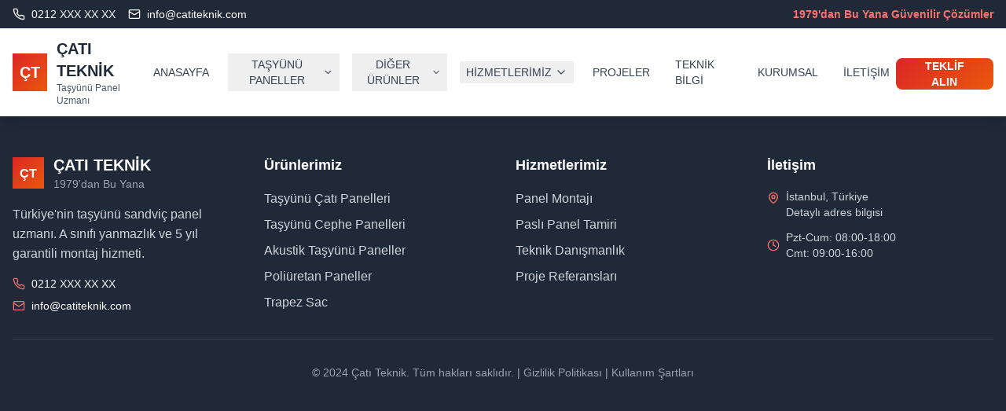

--- FILE ---
content_type: application/x-javascript
request_url: https://www.tasyunusandvicpanel.com/assets/index-eb672802.js
body_size: 123059
content:
function c0(e,t){for(var n=0;n<t.length;n++){const r=t[n];if(typeof r!="string"&&!Array.isArray(r)){for(const i in r)if(i!=="default"&&!(i in e)){const a=Object.getOwnPropertyDescriptor(r,i);a&&Object.defineProperty(e,i,a.get?a:{enumerable:!0,get:()=>r[i]})}}}return Object.freeze(Object.defineProperty(e,Symbol.toStringTag,{value:"Module"}))}(function(){const t=document.createElement("link").relList;if(t&&t.supports&&t.supports("modulepreload"))return;for(const i of document.querySelectorAll('link[rel="modulepreload"]'))r(i);new MutationObserver(i=>{for(const a of i)if(a.type==="childList")for(const o of a.addedNodes)o.tagName==="LINK"&&o.rel==="modulepreload"&&r(o)}).observe(document,{childList:!0,subtree:!0});function n(i){const a={};return i.integrity&&(a.integrity=i.integrity),i.referrerPolicy&&(a.referrerPolicy=i.referrerPolicy),i.crossOrigin==="use-credentials"?a.credentials="include":i.crossOrigin==="anonymous"?a.credentials="omit":a.credentials="same-origin",a}function r(i){if(i.ep)return;i.ep=!0;const a=n(i);fetch(i.href,a)}})();function Mr(e){return e&&e.__esModule&&Object.prototype.hasOwnProperty.call(e,"default")?e.default:e}var xm={exports:{}},ja={},gm={exports:{}},B={};/**
 * @license React
 * react.production.min.js
 *
 * Copyright (c) Facebook, Inc. and its affiliates.
 *
 * This source code is licensed under the MIT license found in the
 * LICENSE file in the root directory of this source tree.
 */var Bi=Symbol.for("react.element"),u0=Symbol.for("react.portal"),d0=Symbol.for("react.fragment"),f0=Symbol.for("react.strict_mode"),m0=Symbol.for("react.profiler"),h0=Symbol.for("react.provider"),p0=Symbol.for("react.context"),y0=Symbol.for("react.forward_ref"),x0=Symbol.for("react.suspense"),g0=Symbol.for("react.memo"),v0=Symbol.for("react.lazy"),Ru=Symbol.iterator;function w0(e){return e===null||typeof e!="object"?null:(e=Ru&&e[Ru]||e["@@iterator"],typeof e=="function"?e:null)}var vm={isMounted:function(){return!1},enqueueForceUpdate:function(){},enqueueReplaceState:function(){},enqueueSetState:function(){}},wm=Object.assign,jm={};function Lr(e,t,n){this.props=e,this.context=t,this.refs=jm,this.updater=n||vm}Lr.prototype.isReactComponent={};Lr.prototype.setState=function(e,t){if(typeof e!="object"&&typeof e!="function"&&e!=null)throw Error("setState(...): takes an object of state variables to update or a function which returns an object of state variables.");this.updater.enqueueSetState(this,e,t,"setState")};Lr.prototype.forceUpdate=function(e){this.updater.enqueueForceUpdate(this,e,"forceUpdate")};function km(){}km.prototype=Lr.prototype;function lc(e,t,n){this.props=e,this.context=t,this.refs=jm,this.updater=n||vm}var cc=lc.prototype=new km;cc.constructor=lc;wm(cc,Lr.prototype);cc.isPureReactComponent=!0;var Mu=Array.isArray,Nm=Object.prototype.hasOwnProperty,uc={current:null},bm={key:!0,ref:!0,__self:!0,__source:!0};function Tm(e,t,n){var r,i={},a=null,o=null;if(t!=null)for(r in t.ref!==void 0&&(o=t.ref),t.key!==void 0&&(a=""+t.key),t)Nm.call(t,r)&&!bm.hasOwnProperty(r)&&(i[r]=t[r]);var l=arguments.length-2;if(l===1)i.children=n;else if(1<l){for(var c=Array(l),u=0;u<l;u++)c[u]=arguments[u+2];i.children=c}if(e&&e.defaultProps)for(r in l=e.defaultProps,l)i[r]===void 0&&(i[r]=l[r]);return{$$typeof:Bi,type:e,key:a,ref:o,props:i,_owner:uc.current}}function j0(e,t){return{$$typeof:Bi,type:e.type,key:t,ref:e.ref,props:e.props,_owner:e._owner}}function dc(e){return typeof e=="object"&&e!==null&&e.$$typeof===Bi}function k0(e){var t={"=":"=0",":":"=2"};return"$"+e.replace(/[=:]/g,function(n){return t[n]})}var Lu=/\/+/g;function eo(e,t){return typeof e=="object"&&e!==null&&e.key!=null?k0(""+e.key):t.toString(36)}function Ns(e,t,n,r,i){var a=typeof e;(a==="undefined"||a==="boolean")&&(e=null);var o=!1;if(e===null)o=!0;else switch(a){case"string":case"number":o=!0;break;case"object":switch(e.$$typeof){case Bi:case u0:o=!0}}if(o)return o=e,i=i(o),e=r===""?"."+eo(o,0):r,Mu(i)?(n="",e!=null&&(n=e.replace(Lu,"$&/")+"/"),Ns(i,t,n,"",function(u){return u})):i!=null&&(dc(i)&&(i=j0(i,n+(!i.key||o&&o.key===i.key?"":(""+i.key).replace(Lu,"$&/")+"/")+e)),t.push(i)),1;if(o=0,r=r===""?".":r+":",Mu(e))for(var l=0;l<e.length;l++){a=e[l];var c=r+eo(a,l);o+=Ns(a,t,n,c,i)}else if(c=w0(e),typeof c=="function")for(e=c.call(e),l=0;!(a=e.next()).done;)a=a.value,c=r+eo(a,l++),o+=Ns(a,t,n,c,i);else if(a==="object")throw t=String(e),Error("Objects are not valid as a React child (found: "+(t==="[object Object]"?"object with keys {"+Object.keys(e).join(", ")+"}":t)+"). If you meant to render a collection of children, use an array instead.");return o}function Ji(e,t,n){if(e==null)return e;var r=[],i=0;return Ns(e,r,"","",function(a){return t.call(n,a,i++)}),r}function N0(e){if(e._status===-1){var t=e._result;t=t(),t.then(function(n){(e._status===0||e._status===-1)&&(e._status=1,e._result=n)},function(n){(e._status===0||e._status===-1)&&(e._status=2,e._result=n)}),e._status===-1&&(e._status=0,e._result=t)}if(e._status===1)return e._result.default;throw e._result}var Oe={current:null},bs={transition:null},b0={ReactCurrentDispatcher:Oe,ReactCurrentBatchConfig:bs,ReactCurrentOwner:uc};function Sm(){throw Error("act(...) is not supported in production builds of React.")}B.Children={map:Ji,forEach:function(e,t,n){Ji(e,function(){t.apply(this,arguments)},n)},count:function(e){var t=0;return Ji(e,function(){t++}),t},toArray:function(e){return Ji(e,function(t){return t})||[]},only:function(e){if(!dc(e))throw Error("React.Children.only expected to receive a single React element child.");return e}};B.Component=Lr;B.Fragment=d0;B.Profiler=m0;B.PureComponent=lc;B.StrictMode=f0;B.Suspense=x0;B.__SECRET_INTERNALS_DO_NOT_USE_OR_YOU_WILL_BE_FIRED=b0;B.act=Sm;B.cloneElement=function(e,t,n){if(e==null)throw Error("React.cloneElement(...): The argument must be a React element, but you passed "+e+".");var r=wm({},e.props),i=e.key,a=e.ref,o=e._owner;if(t!=null){if(t.ref!==void 0&&(a=t.ref,o=uc.current),t.key!==void 0&&(i=""+t.key),e.type&&e.type.defaultProps)var l=e.type.defaultProps;for(c in t)Nm.call(t,c)&&!bm.hasOwnProperty(c)&&(r[c]=t[c]===void 0&&l!==void 0?l[c]:t[c])}var c=arguments.length-2;if(c===1)r.children=n;else if(1<c){l=Array(c);for(var u=0;u<c;u++)l[u]=arguments[u+2];r.children=l}return{$$typeof:Bi,type:e.type,key:i,ref:a,props:r,_owner:o}};B.createContext=function(e){return e={$$typeof:p0,_currentValue:e,_currentValue2:e,_threadCount:0,Provider:null,Consumer:null,_defaultValue:null,_globalName:null},e.Provider={$$typeof:h0,_context:e},e.Consumer=e};B.createElement=Tm;B.createFactory=function(e){var t=Tm.bind(null,e);return t.type=e,t};B.createRef=function(){return{current:null}};B.forwardRef=function(e){return{$$typeof:y0,render:e}};B.isValidElement=dc;B.lazy=function(e){return{$$typeof:v0,_payload:{_status:-1,_result:e},_init:N0}};B.memo=function(e,t){return{$$typeof:g0,type:e,compare:t===void 0?null:t}};B.startTransition=function(e){var t=bs.transition;bs.transition={};try{e()}finally{bs.transition=t}};B.unstable_act=Sm;B.useCallback=function(e,t){return Oe.current.useCallback(e,t)};B.useContext=function(e){return Oe.current.useContext(e)};B.useDebugValue=function(){};B.useDeferredValue=function(e){return Oe.current.useDeferredValue(e)};B.useEffect=function(e,t){return Oe.current.useEffect(e,t)};B.useId=function(){return Oe.current.useId()};B.useImperativeHandle=function(e,t,n){return Oe.current.useImperativeHandle(e,t,n)};B.useInsertionEffect=function(e,t){return Oe.current.useInsertionEffect(e,t)};B.useLayoutEffect=function(e,t){return Oe.current.useLayoutEffect(e,t)};B.useMemo=function(e,t){return Oe.current.useMemo(e,t)};B.useReducer=function(e,t,n){return Oe.current.useReducer(e,t,n)};B.useRef=function(e){return Oe.current.useRef(e)};B.useState=function(e){return Oe.current.useState(e)};B.useSyncExternalStore=function(e,t,n){return Oe.current.useSyncExternalStore(e,t,n)};B.useTransition=function(){return Oe.current.useTransition()};B.version="18.3.1";gm.exports=B;var v=gm.exports;const le=Mr(v),Em=c0({__proto__:null,default:le},[v]);/**
 * @license React
 * react-jsx-runtime.production.min.js
 *
 * Copyright (c) Facebook, Inc. and its affiliates.
 *
 * This source code is licensed under the MIT license found in the
 * LICENSE file in the root directory of this source tree.
 */var T0=v,S0=Symbol.for("react.element"),E0=Symbol.for("react.fragment"),P0=Object.prototype.hasOwnProperty,C0=T0.__SECRET_INTERNALS_DO_NOT_USE_OR_YOU_WILL_BE_FIRED.ReactCurrentOwner,A0={key:!0,ref:!0,__self:!0,__source:!0};function Pm(e,t,n){var r,i={},a=null,o=null;n!==void 0&&(a=""+n),t.key!==void 0&&(a=""+t.key),t.ref!==void 0&&(o=t.ref);for(r in t)P0.call(t,r)&&!A0.hasOwnProperty(r)&&(i[r]=t[r]);if(e&&e.defaultProps)for(r in t=e.defaultProps,t)i[r]===void 0&&(i[r]=t[r]);return{$$typeof:S0,type:e,key:a,ref:o,props:i,_owner:C0.current}}ja.Fragment=E0;ja.jsx=Pm;ja.jsxs=Pm;xm.exports=ja;var s=xm.exports,$o={},Cm={exports:{}},tt={},Am={exports:{}},zm={};/**
 * @license React
 * scheduler.production.min.js
 *
 * Copyright (c) Facebook, Inc. and its affiliates.
 *
 * This source code is licensed under the MIT license found in the
 * LICENSE file in the root directory of this source tree.
 */(function(e){function t(C,L){var _=C.length;C.push(L);e:for(;0<_;){var I=_-1>>>1,W=C[I];if(0<i(W,L))C[I]=L,C[_]=W,_=I;else break e}}function n(C){return C.length===0?null:C[0]}function r(C){if(C.length===0)return null;var L=C[0],_=C.pop();if(_!==L){C[0]=_;e:for(var I=0,W=C.length,Q=W>>>1;I<Q;){var Ge=2*(I+1)-1,Zn=C[Ge],Ye=Ge+1,wn=C[Ye];if(0>i(Zn,_))Ye<W&&0>i(wn,Zn)?(C[I]=wn,C[Ye]=_,I=Ye):(C[I]=Zn,C[Ge]=_,I=Ge);else if(Ye<W&&0>i(wn,_))C[I]=wn,C[Ye]=_,I=Ye;else break e}}return L}function i(C,L){var _=C.sortIndex-L.sortIndex;return _!==0?_:C.id-L.id}if(typeof performance=="object"&&typeof performance.now=="function"){var a=performance;e.unstable_now=function(){return a.now()}}else{var o=Date,l=o.now();e.unstable_now=function(){return o.now()-l}}var c=[],u=[],d=1,f=null,m=3,p=!1,w=!1,g=!1,j=typeof setTimeout=="function"?setTimeout:null,x=typeof clearTimeout=="function"?clearTimeout:null,h=typeof setImmediate<"u"?setImmediate:null;typeof navigator<"u"&&navigator.scheduling!==void 0&&navigator.scheduling.isInputPending!==void 0&&navigator.scheduling.isInputPending.bind(navigator.scheduling);function y(C){for(var L=n(u);L!==null;){if(L.callback===null)r(u);else if(L.startTime<=C)r(u),L.sortIndex=L.expirationTime,t(c,L);else break;L=n(u)}}function k(C){if(g=!1,y(C),!w)if(n(c)!==null)w=!0,H(N);else{var L=n(u);L!==null&&he(k,L.startTime-C)}}function N(C,L){w=!1,g&&(g=!1,x(E),E=-1),p=!0;var _=m;try{for(y(L),f=n(c);f!==null&&(!(f.expirationTime>L)||C&&!Y());){var I=f.callback;if(typeof I=="function"){f.callback=null,m=f.priorityLevel;var W=I(f.expirationTime<=L);L=e.unstable_now(),typeof W=="function"?f.callback=W:f===n(c)&&r(c),y(L)}else r(c);f=n(c)}if(f!==null)var Q=!0;else{var Ge=n(u);Ge!==null&&he(k,Ge.startTime-L),Q=!1}return Q}finally{f=null,m=_,p=!1}}var S=!1,T=null,E=-1,z=5,R=-1;function Y(){return!(e.unstable_now()-R<z)}function O(){if(T!==null){var C=e.unstable_now();R=C;var L=!0;try{L=T(!0,C)}finally{L?ae():(S=!1,T=null)}}else S=!1}var ae;if(typeof h=="function")ae=function(){h(O)};else if(typeof MessageChannel<"u"){var M=new MessageChannel,ne=M.port2;M.port1.onmessage=O,ae=function(){ne.postMessage(null)}}else ae=function(){j(O,0)};function H(C){T=C,S||(S=!0,ae())}function he(C,L){E=j(function(){C(e.unstable_now())},L)}e.unstable_IdlePriority=5,e.unstable_ImmediatePriority=1,e.unstable_LowPriority=4,e.unstable_NormalPriority=3,e.unstable_Profiling=null,e.unstable_UserBlockingPriority=2,e.unstable_cancelCallback=function(C){C.callback=null},e.unstable_continueExecution=function(){w||p||(w=!0,H(N))},e.unstable_forceFrameRate=function(C){0>C||125<C?console.error("forceFrameRate takes a positive int between 0 and 125, forcing frame rates higher than 125 fps is not supported"):z=0<C?Math.floor(1e3/C):5},e.unstable_getCurrentPriorityLevel=function(){return m},e.unstable_getFirstCallbackNode=function(){return n(c)},e.unstable_next=function(C){switch(m){case 1:case 2:case 3:var L=3;break;default:L=m}var _=m;m=L;try{return C()}finally{m=_}},e.unstable_pauseExecution=function(){},e.unstable_requestPaint=function(){},e.unstable_runWithPriority=function(C,L){switch(C){case 1:case 2:case 3:case 4:case 5:break;default:C=3}var _=m;m=C;try{return L()}finally{m=_}},e.unstable_scheduleCallback=function(C,L,_){var I=e.unstable_now();switch(typeof _=="object"&&_!==null?(_=_.delay,_=typeof _=="number"&&0<_?I+_:I):_=I,C){case 1:var W=-1;break;case 2:W=250;break;case 5:W=1073741823;break;case 4:W=1e4;break;default:W=5e3}return W=_+W,C={id:d++,callback:L,priorityLevel:C,startTime:_,expirationTime:W,sortIndex:-1},_>I?(C.sortIndex=_,t(u,C),n(c)===null&&C===n(u)&&(g?(x(E),E=-1):g=!0,he(k,_-I))):(C.sortIndex=W,t(c,C),w||p||(w=!0,H(N))),C},e.unstable_shouldYield=Y,e.unstable_wrapCallback=function(C){var L=m;return function(){var _=m;m=L;try{return C.apply(this,arguments)}finally{m=_}}}})(zm);Am.exports=zm;var z0=Am.exports;/**
 * @license React
 * react-dom.production.min.js
 *
 * Copyright (c) Facebook, Inc. and its affiliates.
 *
 * This source code is licensed under the MIT license found in the
 * LICENSE file in the root directory of this source tree.
 */var R0=v,Je=z0;function P(e){for(var t="https://reactjs.org/docs/error-decoder.html?invariant="+e,n=1;n<arguments.length;n++)t+="&args[]="+encodeURIComponent(arguments[n]);return"Minified React error #"+e+"; visit "+t+" for the full message or use the non-minified dev environment for full errors and additional helpful warnings."}var Rm=new Set,xi={};function Hn(e,t){Nr(e,t),Nr(e+"Capture",t)}function Nr(e,t){for(xi[e]=t,e=0;e<t.length;e++)Rm.add(t[e])}var Ot=!(typeof window>"u"||typeof window.document>"u"||typeof window.document.createElement>"u"),Wo=Object.prototype.hasOwnProperty,M0=/^[:A-Z_a-z\u00C0-\u00D6\u00D8-\u00F6\u00F8-\u02FF\u0370-\u037D\u037F-\u1FFF\u200C-\u200D\u2070-\u218F\u2C00-\u2FEF\u3001-\uD7FF\uF900-\uFDCF\uFDF0-\uFFFD][:A-Z_a-z\u00C0-\u00D6\u00D8-\u00F6\u00F8-\u02FF\u0370-\u037D\u037F-\u1FFF\u200C-\u200D\u2070-\u218F\u2C00-\u2FEF\u3001-\uD7FF\uF900-\uFDCF\uFDF0-\uFFFD\-.0-9\u00B7\u0300-\u036F\u203F-\u2040]*$/,Iu={},Vu={};function L0(e){return Wo.call(Vu,e)?!0:Wo.call(Iu,e)?!1:M0.test(e)?Vu[e]=!0:(Iu[e]=!0,!1)}function I0(e,t,n,r){if(n!==null&&n.type===0)return!1;switch(typeof t){case"function":case"symbol":return!0;case"boolean":return r?!1:n!==null?!n.acceptsBooleans:(e=e.toLowerCase().slice(0,5),e!=="data-"&&e!=="aria-");default:return!1}}function V0(e,t,n,r){if(t===null||typeof t>"u"||I0(e,t,n,r))return!0;if(r)return!1;if(n!==null)switch(n.type){case 3:return!t;case 4:return t===!1;case 5:return isNaN(t);case 6:return isNaN(t)||1>t}return!1}function De(e,t,n,r,i,a,o){this.acceptsBooleans=t===2||t===3||t===4,this.attributeName=r,this.attributeNamespace=i,this.mustUseProperty=n,this.propertyName=e,this.type=t,this.sanitizeURL=a,this.removeEmptyString=o}var Se={};"children dangerouslySetInnerHTML defaultValue defaultChecked innerHTML suppressContentEditableWarning suppressHydrationWarning style".split(" ").forEach(function(e){Se[e]=new De(e,0,!1,e,null,!1,!1)});[["acceptCharset","accept-charset"],["className","class"],["htmlFor","for"],["httpEquiv","http-equiv"]].forEach(function(e){var t=e[0];Se[t]=new De(t,1,!1,e[1],null,!1,!1)});["contentEditable","draggable","spellCheck","value"].forEach(function(e){Se[e]=new De(e,2,!1,e.toLowerCase(),null,!1,!1)});["autoReverse","externalResourcesRequired","focusable","preserveAlpha"].forEach(function(e){Se[e]=new De(e,2,!1,e,null,!1,!1)});"allowFullScreen async autoFocus autoPlay controls default defer disabled disablePictureInPicture disableRemotePlayback formNoValidate hidden loop noModule noValidate open playsInline readOnly required reversed scoped seamless itemScope".split(" ").forEach(function(e){Se[e]=new De(e,3,!1,e.toLowerCase(),null,!1,!1)});["checked","multiple","muted","selected"].forEach(function(e){Se[e]=new De(e,3,!0,e,null,!1,!1)});["capture","download"].forEach(function(e){Se[e]=new De(e,4,!1,e,null,!1,!1)});["cols","rows","size","span"].forEach(function(e){Se[e]=new De(e,6,!1,e,null,!1,!1)});["rowSpan","start"].forEach(function(e){Se[e]=new De(e,5,!1,e.toLowerCase(),null,!1,!1)});var fc=/[\-:]([a-z])/g;function mc(e){return e[1].toUpperCase()}"accent-height alignment-baseline arabic-form baseline-shift cap-height clip-path clip-rule color-interpolation color-interpolation-filters color-profile color-rendering dominant-baseline enable-background fill-opacity fill-rule flood-color flood-opacity font-family font-size font-size-adjust font-stretch font-style font-variant font-weight glyph-name glyph-orientation-horizontal glyph-orientation-vertical horiz-adv-x horiz-origin-x image-rendering letter-spacing lighting-color marker-end marker-mid marker-start overline-position overline-thickness paint-order panose-1 pointer-events rendering-intent shape-rendering stop-color stop-opacity strikethrough-position strikethrough-thickness stroke-dasharray stroke-dashoffset stroke-linecap stroke-linejoin stroke-miterlimit stroke-opacity stroke-width text-anchor text-decoration text-rendering underline-position underline-thickness unicode-bidi unicode-range units-per-em v-alphabetic v-hanging v-ideographic v-mathematical vector-effect vert-adv-y vert-origin-x vert-origin-y word-spacing writing-mode xmlns:xlink x-height".split(" ").forEach(function(e){var t=e.replace(fc,mc);Se[t]=new De(t,1,!1,e,null,!1,!1)});"xlink:actuate xlink:arcrole xlink:role xlink:show xlink:title xlink:type".split(" ").forEach(function(e){var t=e.replace(fc,mc);Se[t]=new De(t,1,!1,e,"http://www.w3.org/1999/xlink",!1,!1)});["xml:base","xml:lang","xml:space"].forEach(function(e){var t=e.replace(fc,mc);Se[t]=new De(t,1,!1,e,"http://www.w3.org/XML/1998/namespace",!1,!1)});["tabIndex","crossOrigin"].forEach(function(e){Se[e]=new De(e,1,!1,e.toLowerCase(),null,!1,!1)});Se.xlinkHref=new De("xlinkHref",1,!1,"xlink:href","http://www.w3.org/1999/xlink",!0,!1);["src","href","action","formAction"].forEach(function(e){Se[e]=new De(e,1,!1,e.toLowerCase(),null,!0,!0)});function hc(e,t,n,r){var i=Se.hasOwnProperty(t)?Se[t]:null;(i!==null?i.type!==0:r||!(2<t.length)||t[0]!=="o"&&t[0]!=="O"||t[1]!=="n"&&t[1]!=="N")&&(V0(t,n,i,r)&&(n=null),r||i===null?L0(t)&&(n===null?e.removeAttribute(t):e.setAttribute(t,""+n)):i.mustUseProperty?e[i.propertyName]=n===null?i.type===3?!1:"":n:(t=i.attributeName,r=i.attributeNamespace,n===null?e.removeAttribute(t):(i=i.type,n=i===3||i===4&&n===!0?"":""+n,r?e.setAttributeNS(r,t,n):e.setAttribute(t,n))))}var Ut=R0.__SECRET_INTERNALS_DO_NOT_USE_OR_YOU_WILL_BE_FIRED,es=Symbol.for("react.element"),er=Symbol.for("react.portal"),tr=Symbol.for("react.fragment"),pc=Symbol.for("react.strict_mode"),Ko=Symbol.for("react.profiler"),Mm=Symbol.for("react.provider"),Lm=Symbol.for("react.context"),yc=Symbol.for("react.forward_ref"),Go=Symbol.for("react.suspense"),Yo=Symbol.for("react.suspense_list"),xc=Symbol.for("react.memo"),Kt=Symbol.for("react.lazy"),Im=Symbol.for("react.offscreen"),Ou=Symbol.iterator;function Dr(e){return e===null||typeof e!="object"?null:(e=Ou&&e[Ou]||e["@@iterator"],typeof e=="function"?e:null)}var de=Object.assign,to;function qr(e){if(to===void 0)try{throw Error()}catch(n){var t=n.stack.trim().match(/\n( *(at )?)/);to=t&&t[1]||""}return`
`+to+e}var no=!1;function ro(e,t){if(!e||no)return"";no=!0;var n=Error.prepareStackTrace;Error.prepareStackTrace=void 0;try{if(t)if(t=function(){throw Error()},Object.defineProperty(t.prototype,"props",{set:function(){throw Error()}}),typeof Reflect=="object"&&Reflect.construct){try{Reflect.construct(t,[])}catch(u){var r=u}Reflect.construct(e,[],t)}else{try{t.call()}catch(u){r=u}e.call(t.prototype)}else{try{throw Error()}catch(u){r=u}e()}}catch(u){if(u&&r&&typeof u.stack=="string"){for(var i=u.stack.split(`
`),a=r.stack.split(`
`),o=i.length-1,l=a.length-1;1<=o&&0<=l&&i[o]!==a[l];)l--;for(;1<=o&&0<=l;o--,l--)if(i[o]!==a[l]){if(o!==1||l!==1)do if(o--,l--,0>l||i[o]!==a[l]){var c=`
`+i[o].replace(" at new "," at ");return e.displayName&&c.includes("<anonymous>")&&(c=c.replace("<anonymous>",e.displayName)),c}while(1<=o&&0<=l);break}}}finally{no=!1,Error.prepareStackTrace=n}return(e=e?e.displayName||e.name:"")?qr(e):""}function O0(e){switch(e.tag){case 5:return qr(e.type);case 16:return qr("Lazy");case 13:return qr("Suspense");case 19:return qr("SuspenseList");case 0:case 2:case 15:return e=ro(e.type,!1),e;case 11:return e=ro(e.type.render,!1),e;case 1:return e=ro(e.type,!0),e;default:return""}}function Xo(e){if(e==null)return null;if(typeof e=="function")return e.displayName||e.name||null;if(typeof e=="string")return e;switch(e){case tr:return"Fragment";case er:return"Portal";case Ko:return"Profiler";case pc:return"StrictMode";case Go:return"Suspense";case Yo:return"SuspenseList"}if(typeof e=="object")switch(e.$$typeof){case Lm:return(e.displayName||"Context")+".Consumer";case Mm:return(e._context.displayName||"Context")+".Provider";case yc:var t=e.render;return e=e.displayName,e||(e=t.displayName||t.name||"",e=e!==""?"ForwardRef("+e+")":"ForwardRef"),e;case xc:return t=e.displayName||null,t!==null?t:Xo(e.type)||"Memo";case Kt:t=e._payload,e=e._init;try{return Xo(e(t))}catch{}}return null}function D0(e){var t=e.type;switch(e.tag){case 24:return"Cache";case 9:return(t.displayName||"Context")+".Consumer";case 10:return(t._context.displayName||"Context")+".Provider";case 18:return"DehydratedFragment";case 11:return e=t.render,e=e.displayName||e.name||"",t.displayName||(e!==""?"ForwardRef("+e+")":"ForwardRef");case 7:return"Fragment";case 5:return t;case 4:return"Portal";case 3:return"Root";case 6:return"Text";case 16:return Xo(t);case 8:return t===pc?"StrictMode":"Mode";case 22:return"Offscreen";case 12:return"Profiler";case 21:return"Scope";case 13:return"Suspense";case 19:return"SuspenseList";case 25:return"TracingMarker";case 1:case 0:case 17:case 2:case 14:case 15:if(typeof t=="function")return t.displayName||t.name||null;if(typeof t=="string")return t}return null}function fn(e){switch(typeof e){case"boolean":case"number":case"string":case"undefined":return e;case"object":return e;default:return""}}function Vm(e){var t=e.type;return(e=e.nodeName)&&e.toLowerCase()==="input"&&(t==="checkbox"||t==="radio")}function _0(e){var t=Vm(e)?"checked":"value",n=Object.getOwnPropertyDescriptor(e.constructor.prototype,t),r=""+e[t];if(!e.hasOwnProperty(t)&&typeof n<"u"&&typeof n.get=="function"&&typeof n.set=="function"){var i=n.get,a=n.set;return Object.defineProperty(e,t,{configurable:!0,get:function(){return i.call(this)},set:function(o){r=""+o,a.call(this,o)}}),Object.defineProperty(e,t,{enumerable:n.enumerable}),{getValue:function(){return r},setValue:function(o){r=""+o},stopTracking:function(){e._valueTracker=null,delete e[t]}}}}function ts(e){e._valueTracker||(e._valueTracker=_0(e))}function Om(e){if(!e)return!1;var t=e._valueTracker;if(!t)return!0;var n=t.getValue(),r="";return e&&(r=Vm(e)?e.checked?"true":"false":e.value),e=r,e!==n?(t.setValue(e),!0):!1}function Ds(e){if(e=e||(typeof document<"u"?document:void 0),typeof e>"u")return null;try{return e.activeElement||e.body}catch{return e.body}}function Qo(e,t){var n=t.checked;return de({},t,{defaultChecked:void 0,defaultValue:void 0,value:void 0,checked:n??e._wrapperState.initialChecked})}function Du(e,t){var n=t.defaultValue==null?"":t.defaultValue,r=t.checked!=null?t.checked:t.defaultChecked;n=fn(t.value!=null?t.value:n),e._wrapperState={initialChecked:r,initialValue:n,controlled:t.type==="checkbox"||t.type==="radio"?t.checked!=null:t.value!=null}}function Dm(e,t){t=t.checked,t!=null&&hc(e,"checked",t,!1)}function Zo(e,t){Dm(e,t);var n=fn(t.value),r=t.type;if(n!=null)r==="number"?(n===0&&e.value===""||e.value!=n)&&(e.value=""+n):e.value!==""+n&&(e.value=""+n);else if(r==="submit"||r==="reset"){e.removeAttribute("value");return}t.hasOwnProperty("value")?qo(e,t.type,n):t.hasOwnProperty("defaultValue")&&qo(e,t.type,fn(t.defaultValue)),t.checked==null&&t.defaultChecked!=null&&(e.defaultChecked=!!t.defaultChecked)}function _u(e,t,n){if(t.hasOwnProperty("value")||t.hasOwnProperty("defaultValue")){var r=t.type;if(!(r!=="submit"&&r!=="reset"||t.value!==void 0&&t.value!==null))return;t=""+e._wrapperState.initialValue,n||t===e.value||(e.value=t),e.defaultValue=t}n=e.name,n!==""&&(e.name=""),e.defaultChecked=!!e._wrapperState.initialChecked,n!==""&&(e.name=n)}function qo(e,t,n){(t!=="number"||Ds(e.ownerDocument)!==e)&&(n==null?e.defaultValue=""+e._wrapperState.initialValue:e.defaultValue!==""+n&&(e.defaultValue=""+n))}var Jr=Array.isArray;function yr(e,t,n,r){if(e=e.options,t){t={};for(var i=0;i<n.length;i++)t["$"+n[i]]=!0;for(n=0;n<e.length;n++)i=t.hasOwnProperty("$"+e[n].value),e[n].selected!==i&&(e[n].selected=i),i&&r&&(e[n].defaultSelected=!0)}else{for(n=""+fn(n),t=null,i=0;i<e.length;i++){if(e[i].value===n){e[i].selected=!0,r&&(e[i].defaultSelected=!0);return}t!==null||e[i].disabled||(t=e[i])}t!==null&&(t.selected=!0)}}function Jo(e,t){if(t.dangerouslySetInnerHTML!=null)throw Error(P(91));return de({},t,{value:void 0,defaultValue:void 0,children:""+e._wrapperState.initialValue})}function Fu(e,t){var n=t.value;if(n==null){if(n=t.children,t=t.defaultValue,n!=null){if(t!=null)throw Error(P(92));if(Jr(n)){if(1<n.length)throw Error(P(93));n=n[0]}t=n}t==null&&(t=""),n=t}e._wrapperState={initialValue:fn(n)}}function _m(e,t){var n=fn(t.value),r=fn(t.defaultValue);n!=null&&(n=""+n,n!==e.value&&(e.value=n),t.defaultValue==null&&e.defaultValue!==n&&(e.defaultValue=n)),r!=null&&(e.defaultValue=""+r)}function Bu(e){var t=e.textContent;t===e._wrapperState.initialValue&&t!==""&&t!==null&&(e.value=t)}function Fm(e){switch(e){case"svg":return"http://www.w3.org/2000/svg";case"math":return"http://www.w3.org/1998/Math/MathML";default:return"http://www.w3.org/1999/xhtml"}}function el(e,t){return e==null||e==="http://www.w3.org/1999/xhtml"?Fm(t):e==="http://www.w3.org/2000/svg"&&t==="foreignObject"?"http://www.w3.org/1999/xhtml":e}var ns,Bm=function(e){return typeof MSApp<"u"&&MSApp.execUnsafeLocalFunction?function(t,n,r,i){MSApp.execUnsafeLocalFunction(function(){return e(t,n,r,i)})}:e}(function(e,t){if(e.namespaceURI!=="http://www.w3.org/2000/svg"||"innerHTML"in e)e.innerHTML=t;else{for(ns=ns||document.createElement("div"),ns.innerHTML="<svg>"+t.valueOf().toString()+"</svg>",t=ns.firstChild;e.firstChild;)e.removeChild(e.firstChild);for(;t.firstChild;)e.appendChild(t.firstChild)}});function gi(e,t){if(t){var n=e.firstChild;if(n&&n===e.lastChild&&n.nodeType===3){n.nodeValue=t;return}}e.textContent=t}var ii={animationIterationCount:!0,aspectRatio:!0,borderImageOutset:!0,borderImageSlice:!0,borderImageWidth:!0,boxFlex:!0,boxFlexGroup:!0,boxOrdinalGroup:!0,columnCount:!0,columns:!0,flex:!0,flexGrow:!0,flexPositive:!0,flexShrink:!0,flexNegative:!0,flexOrder:!0,gridArea:!0,gridRow:!0,gridRowEnd:!0,gridRowSpan:!0,gridRowStart:!0,gridColumn:!0,gridColumnEnd:!0,gridColumnSpan:!0,gridColumnStart:!0,fontWeight:!0,lineClamp:!0,lineHeight:!0,opacity:!0,order:!0,orphans:!0,tabSize:!0,widows:!0,zIndex:!0,zoom:!0,fillOpacity:!0,floodOpacity:!0,stopOpacity:!0,strokeDasharray:!0,strokeDashoffset:!0,strokeMiterlimit:!0,strokeOpacity:!0,strokeWidth:!0},F0=["Webkit","ms","Moz","O"];Object.keys(ii).forEach(function(e){F0.forEach(function(t){t=t+e.charAt(0).toUpperCase()+e.substring(1),ii[t]=ii[e]})});function Um(e,t,n){return t==null||typeof t=="boolean"||t===""?"":n||typeof t!="number"||t===0||ii.hasOwnProperty(e)&&ii[e]?(""+t).trim():t+"px"}function Hm(e,t){e=e.style;for(var n in t)if(t.hasOwnProperty(n)){var r=n.indexOf("--")===0,i=Um(n,t[n],r);n==="float"&&(n="cssFloat"),r?e.setProperty(n,i):e[n]=i}}var B0=de({menuitem:!0},{area:!0,base:!0,br:!0,col:!0,embed:!0,hr:!0,img:!0,input:!0,keygen:!0,link:!0,meta:!0,param:!0,source:!0,track:!0,wbr:!0});function tl(e,t){if(t){if(B0[e]&&(t.children!=null||t.dangerouslySetInnerHTML!=null))throw Error(P(137,e));if(t.dangerouslySetInnerHTML!=null){if(t.children!=null)throw Error(P(60));if(typeof t.dangerouslySetInnerHTML!="object"||!("__html"in t.dangerouslySetInnerHTML))throw Error(P(61))}if(t.style!=null&&typeof t.style!="object")throw Error(P(62))}}function nl(e,t){if(e.indexOf("-")===-1)return typeof t.is=="string";switch(e){case"annotation-xml":case"color-profile":case"font-face":case"font-face-src":case"font-face-uri":case"font-face-format":case"font-face-name":case"missing-glyph":return!1;default:return!0}}var rl=null;function gc(e){return e=e.target||e.srcElement||window,e.correspondingUseElement&&(e=e.correspondingUseElement),e.nodeType===3?e.parentNode:e}var il=null,xr=null,gr=null;function Uu(e){if(e=$i(e)){if(typeof il!="function")throw Error(P(280));var t=e.stateNode;t&&(t=Sa(t),il(e.stateNode,e.type,t))}}function $m(e){xr?gr?gr.push(e):gr=[e]:xr=e}function Wm(){if(xr){var e=xr,t=gr;if(gr=xr=null,Uu(e),t)for(e=0;e<t.length;e++)Uu(t[e])}}function Km(e,t){return e(t)}function Gm(){}var io=!1;function Ym(e,t,n){if(io)return e(t,n);io=!0;try{return Km(e,t,n)}finally{io=!1,(xr!==null||gr!==null)&&(Gm(),Wm())}}function vi(e,t){var n=e.stateNode;if(n===null)return null;var r=Sa(n);if(r===null)return null;n=r[t];e:switch(t){case"onClick":case"onClickCapture":case"onDoubleClick":case"onDoubleClickCapture":case"onMouseDown":case"onMouseDownCapture":case"onMouseMove":case"onMouseMoveCapture":case"onMouseUp":case"onMouseUpCapture":case"onMouseEnter":(r=!r.disabled)||(e=e.type,r=!(e==="button"||e==="input"||e==="select"||e==="textarea")),e=!r;break e;default:e=!1}if(e)return null;if(n&&typeof n!="function")throw Error(P(231,t,typeof n));return n}var sl=!1;if(Ot)try{var _r={};Object.defineProperty(_r,"passive",{get:function(){sl=!0}}),window.addEventListener("test",_r,_r),window.removeEventListener("test",_r,_r)}catch{sl=!1}function U0(e,t,n,r,i,a,o,l,c){var u=Array.prototype.slice.call(arguments,3);try{t.apply(n,u)}catch(d){this.onError(d)}}var si=!1,_s=null,Fs=!1,al=null,H0={onError:function(e){si=!0,_s=e}};function $0(e,t,n,r,i,a,o,l,c){si=!1,_s=null,U0.apply(H0,arguments)}function W0(e,t,n,r,i,a,o,l,c){if($0.apply(this,arguments),si){if(si){var u=_s;si=!1,_s=null}else throw Error(P(198));Fs||(Fs=!0,al=u)}}function $n(e){var t=e,n=e;if(e.alternate)for(;t.return;)t=t.return;else{e=t;do t=e,t.flags&4098&&(n=t.return),e=t.return;while(e)}return t.tag===3?n:null}function Xm(e){if(e.tag===13){var t=e.memoizedState;if(t===null&&(e=e.alternate,e!==null&&(t=e.memoizedState)),t!==null)return t.dehydrated}return null}function Hu(e){if($n(e)!==e)throw Error(P(188))}function K0(e){var t=e.alternate;if(!t){if(t=$n(e),t===null)throw Error(P(188));return t!==e?null:e}for(var n=e,r=t;;){var i=n.return;if(i===null)break;var a=i.alternate;if(a===null){if(r=i.return,r!==null){n=r;continue}break}if(i.child===a.child){for(a=i.child;a;){if(a===n)return Hu(i),e;if(a===r)return Hu(i),t;a=a.sibling}throw Error(P(188))}if(n.return!==r.return)n=i,r=a;else{for(var o=!1,l=i.child;l;){if(l===n){o=!0,n=i,r=a;break}if(l===r){o=!0,r=i,n=a;break}l=l.sibling}if(!o){for(l=a.child;l;){if(l===n){o=!0,n=a,r=i;break}if(l===r){o=!0,r=a,n=i;break}l=l.sibling}if(!o)throw Error(P(189))}}if(n.alternate!==r)throw Error(P(190))}if(n.tag!==3)throw Error(P(188));return n.stateNode.current===n?e:t}function Qm(e){return e=K0(e),e!==null?Zm(e):null}function Zm(e){if(e.tag===5||e.tag===6)return e;for(e=e.child;e!==null;){var t=Zm(e);if(t!==null)return t;e=e.sibling}return null}var qm=Je.unstable_scheduleCallback,$u=Je.unstable_cancelCallback,G0=Je.unstable_shouldYield,Y0=Je.unstable_requestPaint,pe=Je.unstable_now,X0=Je.unstable_getCurrentPriorityLevel,vc=Je.unstable_ImmediatePriority,Jm=Je.unstable_UserBlockingPriority,Bs=Je.unstable_NormalPriority,Q0=Je.unstable_LowPriority,eh=Je.unstable_IdlePriority,ka=null,bt=null;function Z0(e){if(bt&&typeof bt.onCommitFiberRoot=="function")try{bt.onCommitFiberRoot(ka,e,void 0,(e.current.flags&128)===128)}catch{}}var xt=Math.clz32?Math.clz32:eg,q0=Math.log,J0=Math.LN2;function eg(e){return e>>>=0,e===0?32:31-(q0(e)/J0|0)|0}var rs=64,is=4194304;function ei(e){switch(e&-e){case 1:return 1;case 2:return 2;case 4:return 4;case 8:return 8;case 16:return 16;case 32:return 32;case 64:case 128:case 256:case 512:case 1024:case 2048:case 4096:case 8192:case 16384:case 32768:case 65536:case 131072:case 262144:case 524288:case 1048576:case 2097152:return e&4194240;case 4194304:case 8388608:case 16777216:case 33554432:case 67108864:return e&130023424;case 134217728:return 134217728;case 268435456:return 268435456;case 536870912:return 536870912;case 1073741824:return 1073741824;default:return e}}function Us(e,t){var n=e.pendingLanes;if(n===0)return 0;var r=0,i=e.suspendedLanes,a=e.pingedLanes,o=n&268435455;if(o!==0){var l=o&~i;l!==0?r=ei(l):(a&=o,a!==0&&(r=ei(a)))}else o=n&~i,o!==0?r=ei(o):a!==0&&(r=ei(a));if(r===0)return 0;if(t!==0&&t!==r&&!(t&i)&&(i=r&-r,a=t&-t,i>=a||i===16&&(a&4194240)!==0))return t;if(r&4&&(r|=n&16),t=e.entangledLanes,t!==0)for(e=e.entanglements,t&=r;0<t;)n=31-xt(t),i=1<<n,r|=e[n],t&=~i;return r}function tg(e,t){switch(e){case 1:case 2:case 4:return t+250;case 8:case 16:case 32:case 64:case 128:case 256:case 512:case 1024:case 2048:case 4096:case 8192:case 16384:case 32768:case 65536:case 131072:case 262144:case 524288:case 1048576:case 2097152:return t+5e3;case 4194304:case 8388608:case 16777216:case 33554432:case 67108864:return-1;case 134217728:case 268435456:case 536870912:case 1073741824:return-1;default:return-1}}function ng(e,t){for(var n=e.suspendedLanes,r=e.pingedLanes,i=e.expirationTimes,a=e.pendingLanes;0<a;){var o=31-xt(a),l=1<<o,c=i[o];c===-1?(!(l&n)||l&r)&&(i[o]=tg(l,t)):c<=t&&(e.expiredLanes|=l),a&=~l}}function ol(e){return e=e.pendingLanes&-1073741825,e!==0?e:e&1073741824?1073741824:0}function th(){var e=rs;return rs<<=1,!(rs&4194240)&&(rs=64),e}function so(e){for(var t=[],n=0;31>n;n++)t.push(e);return t}function Ui(e,t,n){e.pendingLanes|=t,t!==536870912&&(e.suspendedLanes=0,e.pingedLanes=0),e=e.eventTimes,t=31-xt(t),e[t]=n}function rg(e,t){var n=e.pendingLanes&~t;e.pendingLanes=t,e.suspendedLanes=0,e.pingedLanes=0,e.expiredLanes&=t,e.mutableReadLanes&=t,e.entangledLanes&=t,t=e.entanglements;var r=e.eventTimes;for(e=e.expirationTimes;0<n;){var i=31-xt(n),a=1<<i;t[i]=0,r[i]=-1,e[i]=-1,n&=~a}}function wc(e,t){var n=e.entangledLanes|=t;for(e=e.entanglements;n;){var r=31-xt(n),i=1<<r;i&t|e[r]&t&&(e[r]|=t),n&=~i}}var X=0;function nh(e){return e&=-e,1<e?4<e?e&268435455?16:536870912:4:1}var rh,jc,ih,sh,ah,ll=!1,ss=[],en=null,tn=null,nn=null,wi=new Map,ji=new Map,Xt=[],ig="mousedown mouseup touchcancel touchend touchstart auxclick dblclick pointercancel pointerdown pointerup dragend dragstart drop compositionend compositionstart keydown keypress keyup input textInput copy cut paste click change contextmenu reset submit".split(" ");function Wu(e,t){switch(e){case"focusin":case"focusout":en=null;break;case"dragenter":case"dragleave":tn=null;break;case"mouseover":case"mouseout":nn=null;break;case"pointerover":case"pointerout":wi.delete(t.pointerId);break;case"gotpointercapture":case"lostpointercapture":ji.delete(t.pointerId)}}function Fr(e,t,n,r,i,a){return e===null||e.nativeEvent!==a?(e={blockedOn:t,domEventName:n,eventSystemFlags:r,nativeEvent:a,targetContainers:[i]},t!==null&&(t=$i(t),t!==null&&jc(t)),e):(e.eventSystemFlags|=r,t=e.targetContainers,i!==null&&t.indexOf(i)===-1&&t.push(i),e)}function sg(e,t,n,r,i){switch(t){case"focusin":return en=Fr(en,e,t,n,r,i),!0;case"dragenter":return tn=Fr(tn,e,t,n,r,i),!0;case"mouseover":return nn=Fr(nn,e,t,n,r,i),!0;case"pointerover":var a=i.pointerId;return wi.set(a,Fr(wi.get(a)||null,e,t,n,r,i)),!0;case"gotpointercapture":return a=i.pointerId,ji.set(a,Fr(ji.get(a)||null,e,t,n,r,i)),!0}return!1}function oh(e){var t=Pn(e.target);if(t!==null){var n=$n(t);if(n!==null){if(t=n.tag,t===13){if(t=Xm(n),t!==null){e.blockedOn=t,ah(e.priority,function(){ih(n)});return}}else if(t===3&&n.stateNode.current.memoizedState.isDehydrated){e.blockedOn=n.tag===3?n.stateNode.containerInfo:null;return}}}e.blockedOn=null}function Ts(e){if(e.blockedOn!==null)return!1;for(var t=e.targetContainers;0<t.length;){var n=cl(e.domEventName,e.eventSystemFlags,t[0],e.nativeEvent);if(n===null){n=e.nativeEvent;var r=new n.constructor(n.type,n);rl=r,n.target.dispatchEvent(r),rl=null}else return t=$i(n),t!==null&&jc(t),e.blockedOn=n,!1;t.shift()}return!0}function Ku(e,t,n){Ts(e)&&n.delete(t)}function ag(){ll=!1,en!==null&&Ts(en)&&(en=null),tn!==null&&Ts(tn)&&(tn=null),nn!==null&&Ts(nn)&&(nn=null),wi.forEach(Ku),ji.forEach(Ku)}function Br(e,t){e.blockedOn===t&&(e.blockedOn=null,ll||(ll=!0,Je.unstable_scheduleCallback(Je.unstable_NormalPriority,ag)))}function ki(e){function t(i){return Br(i,e)}if(0<ss.length){Br(ss[0],e);for(var n=1;n<ss.length;n++){var r=ss[n];r.blockedOn===e&&(r.blockedOn=null)}}for(en!==null&&Br(en,e),tn!==null&&Br(tn,e),nn!==null&&Br(nn,e),wi.forEach(t),ji.forEach(t),n=0;n<Xt.length;n++)r=Xt[n],r.blockedOn===e&&(r.blockedOn=null);for(;0<Xt.length&&(n=Xt[0],n.blockedOn===null);)oh(n),n.blockedOn===null&&Xt.shift()}var vr=Ut.ReactCurrentBatchConfig,Hs=!0;function og(e,t,n,r){var i=X,a=vr.transition;vr.transition=null;try{X=1,kc(e,t,n,r)}finally{X=i,vr.transition=a}}function lg(e,t,n,r){var i=X,a=vr.transition;vr.transition=null;try{X=4,kc(e,t,n,r)}finally{X=i,vr.transition=a}}function kc(e,t,n,r){if(Hs){var i=cl(e,t,n,r);if(i===null)yo(e,t,r,$s,n),Wu(e,r);else if(sg(i,e,t,n,r))r.stopPropagation();else if(Wu(e,r),t&4&&-1<ig.indexOf(e)){for(;i!==null;){var a=$i(i);if(a!==null&&rh(a),a=cl(e,t,n,r),a===null&&yo(e,t,r,$s,n),a===i)break;i=a}i!==null&&r.stopPropagation()}else yo(e,t,r,null,n)}}var $s=null;function cl(e,t,n,r){if($s=null,e=gc(r),e=Pn(e),e!==null)if(t=$n(e),t===null)e=null;else if(n=t.tag,n===13){if(e=Xm(t),e!==null)return e;e=null}else if(n===3){if(t.stateNode.current.memoizedState.isDehydrated)return t.tag===3?t.stateNode.containerInfo:null;e=null}else t!==e&&(e=null);return $s=e,null}function lh(e){switch(e){case"cancel":case"click":case"close":case"contextmenu":case"copy":case"cut":case"auxclick":case"dblclick":case"dragend":case"dragstart":case"drop":case"focusin":case"focusout":case"input":case"invalid":case"keydown":case"keypress":case"keyup":case"mousedown":case"mouseup":case"paste":case"pause":case"play":case"pointercancel":case"pointerdown":case"pointerup":case"ratechange":case"reset":case"resize":case"seeked":case"submit":case"touchcancel":case"touchend":case"touchstart":case"volumechange":case"change":case"selectionchange":case"textInput":case"compositionstart":case"compositionend":case"compositionupdate":case"beforeblur":case"afterblur":case"beforeinput":case"blur":case"fullscreenchange":case"focus":case"hashchange":case"popstate":case"select":case"selectstart":return 1;case"drag":case"dragenter":case"dragexit":case"dragleave":case"dragover":case"mousemove":case"mouseout":case"mouseover":case"pointermove":case"pointerout":case"pointerover":case"scroll":case"toggle":case"touchmove":case"wheel":case"mouseenter":case"mouseleave":case"pointerenter":case"pointerleave":return 4;case"message":switch(X0()){case vc:return 1;case Jm:return 4;case Bs:case Q0:return 16;case eh:return 536870912;default:return 16}default:return 16}}var Zt=null,Nc=null,Ss=null;function ch(){if(Ss)return Ss;var e,t=Nc,n=t.length,r,i="value"in Zt?Zt.value:Zt.textContent,a=i.length;for(e=0;e<n&&t[e]===i[e];e++);var o=n-e;for(r=1;r<=o&&t[n-r]===i[a-r];r++);return Ss=i.slice(e,1<r?1-r:void 0)}function Es(e){var t=e.keyCode;return"charCode"in e?(e=e.charCode,e===0&&t===13&&(e=13)):e=t,e===10&&(e=13),32<=e||e===13?e:0}function as(){return!0}function Gu(){return!1}function nt(e){function t(n,r,i,a,o){this._reactName=n,this._targetInst=i,this.type=r,this.nativeEvent=a,this.target=o,this.currentTarget=null;for(var l in e)e.hasOwnProperty(l)&&(n=e[l],this[l]=n?n(a):a[l]);return this.isDefaultPrevented=(a.defaultPrevented!=null?a.defaultPrevented:a.returnValue===!1)?as:Gu,this.isPropagationStopped=Gu,this}return de(t.prototype,{preventDefault:function(){this.defaultPrevented=!0;var n=this.nativeEvent;n&&(n.preventDefault?n.preventDefault():typeof n.returnValue!="unknown"&&(n.returnValue=!1),this.isDefaultPrevented=as)},stopPropagation:function(){var n=this.nativeEvent;n&&(n.stopPropagation?n.stopPropagation():typeof n.cancelBubble!="unknown"&&(n.cancelBubble=!0),this.isPropagationStopped=as)},persist:function(){},isPersistent:as}),t}var Ir={eventPhase:0,bubbles:0,cancelable:0,timeStamp:function(e){return e.timeStamp||Date.now()},defaultPrevented:0,isTrusted:0},bc=nt(Ir),Hi=de({},Ir,{view:0,detail:0}),cg=nt(Hi),ao,oo,Ur,Na=de({},Hi,{screenX:0,screenY:0,clientX:0,clientY:0,pageX:0,pageY:0,ctrlKey:0,shiftKey:0,altKey:0,metaKey:0,getModifierState:Tc,button:0,buttons:0,relatedTarget:function(e){return e.relatedTarget===void 0?e.fromElement===e.srcElement?e.toElement:e.fromElement:e.relatedTarget},movementX:function(e){return"movementX"in e?e.movementX:(e!==Ur&&(Ur&&e.type==="mousemove"?(ao=e.screenX-Ur.screenX,oo=e.screenY-Ur.screenY):oo=ao=0,Ur=e),ao)},movementY:function(e){return"movementY"in e?e.movementY:oo}}),Yu=nt(Na),ug=de({},Na,{dataTransfer:0}),dg=nt(ug),fg=de({},Hi,{relatedTarget:0}),lo=nt(fg),mg=de({},Ir,{animationName:0,elapsedTime:0,pseudoElement:0}),hg=nt(mg),pg=de({},Ir,{clipboardData:function(e){return"clipboardData"in e?e.clipboardData:window.clipboardData}}),yg=nt(pg),xg=de({},Ir,{data:0}),Xu=nt(xg),gg={Esc:"Escape",Spacebar:" ",Left:"ArrowLeft",Up:"ArrowUp",Right:"ArrowRight",Down:"ArrowDown",Del:"Delete",Win:"OS",Menu:"ContextMenu",Apps:"ContextMenu",Scroll:"ScrollLock",MozPrintableKey:"Unidentified"},vg={8:"Backspace",9:"Tab",12:"Clear",13:"Enter",16:"Shift",17:"Control",18:"Alt",19:"Pause",20:"CapsLock",27:"Escape",32:" ",33:"PageUp",34:"PageDown",35:"End",36:"Home",37:"ArrowLeft",38:"ArrowUp",39:"ArrowRight",40:"ArrowDown",45:"Insert",46:"Delete",112:"F1",113:"F2",114:"F3",115:"F4",116:"F5",117:"F6",118:"F7",119:"F8",120:"F9",121:"F10",122:"F11",123:"F12",144:"NumLock",145:"ScrollLock",224:"Meta"},wg={Alt:"altKey",Control:"ctrlKey",Meta:"metaKey",Shift:"shiftKey"};function jg(e){var t=this.nativeEvent;return t.getModifierState?t.getModifierState(e):(e=wg[e])?!!t[e]:!1}function Tc(){return jg}var kg=de({},Hi,{key:function(e){if(e.key){var t=gg[e.key]||e.key;if(t!=="Unidentified")return t}return e.type==="keypress"?(e=Es(e),e===13?"Enter":String.fromCharCode(e)):e.type==="keydown"||e.type==="keyup"?vg[e.keyCode]||"Unidentified":""},code:0,location:0,ctrlKey:0,shiftKey:0,altKey:0,metaKey:0,repeat:0,locale:0,getModifierState:Tc,charCode:function(e){return e.type==="keypress"?Es(e):0},keyCode:function(e){return e.type==="keydown"||e.type==="keyup"?e.keyCode:0},which:function(e){return e.type==="keypress"?Es(e):e.type==="keydown"||e.type==="keyup"?e.keyCode:0}}),Ng=nt(kg),bg=de({},Na,{pointerId:0,width:0,height:0,pressure:0,tangentialPressure:0,tiltX:0,tiltY:0,twist:0,pointerType:0,isPrimary:0}),Qu=nt(bg),Tg=de({},Hi,{touches:0,targetTouches:0,changedTouches:0,altKey:0,metaKey:0,ctrlKey:0,shiftKey:0,getModifierState:Tc}),Sg=nt(Tg),Eg=de({},Ir,{propertyName:0,elapsedTime:0,pseudoElement:0}),Pg=nt(Eg),Cg=de({},Na,{deltaX:function(e){return"deltaX"in e?e.deltaX:"wheelDeltaX"in e?-e.wheelDeltaX:0},deltaY:function(e){return"deltaY"in e?e.deltaY:"wheelDeltaY"in e?-e.wheelDeltaY:"wheelDelta"in e?-e.wheelDelta:0},deltaZ:0,deltaMode:0}),Ag=nt(Cg),zg=[9,13,27,32],Sc=Ot&&"CompositionEvent"in window,ai=null;Ot&&"documentMode"in document&&(ai=document.documentMode);var Rg=Ot&&"TextEvent"in window&&!ai,uh=Ot&&(!Sc||ai&&8<ai&&11>=ai),Zu=String.fromCharCode(32),qu=!1;function dh(e,t){switch(e){case"keyup":return zg.indexOf(t.keyCode)!==-1;case"keydown":return t.keyCode!==229;case"keypress":case"mousedown":case"focusout":return!0;default:return!1}}function fh(e){return e=e.detail,typeof e=="object"&&"data"in e?e.data:null}var nr=!1;function Mg(e,t){switch(e){case"compositionend":return fh(t);case"keypress":return t.which!==32?null:(qu=!0,Zu);case"textInput":return e=t.data,e===Zu&&qu?null:e;default:return null}}function Lg(e,t){if(nr)return e==="compositionend"||!Sc&&dh(e,t)?(e=ch(),Ss=Nc=Zt=null,nr=!1,e):null;switch(e){case"paste":return null;case"keypress":if(!(t.ctrlKey||t.altKey||t.metaKey)||t.ctrlKey&&t.altKey){if(t.char&&1<t.char.length)return t.char;if(t.which)return String.fromCharCode(t.which)}return null;case"compositionend":return uh&&t.locale!=="ko"?null:t.data;default:return null}}var Ig={color:!0,date:!0,datetime:!0,"datetime-local":!0,email:!0,month:!0,number:!0,password:!0,range:!0,search:!0,tel:!0,text:!0,time:!0,url:!0,week:!0};function Ju(e){var t=e&&e.nodeName&&e.nodeName.toLowerCase();return t==="input"?!!Ig[e.type]:t==="textarea"}function mh(e,t,n,r){$m(r),t=Ws(t,"onChange"),0<t.length&&(n=new bc("onChange","change",null,n,r),e.push({event:n,listeners:t}))}var oi=null,Ni=null;function Vg(e){bh(e,0)}function ba(e){var t=sr(e);if(Om(t))return e}function Og(e,t){if(e==="change")return t}var hh=!1;if(Ot){var co;if(Ot){var uo="oninput"in document;if(!uo){var ed=document.createElement("div");ed.setAttribute("oninput","return;"),uo=typeof ed.oninput=="function"}co=uo}else co=!1;hh=co&&(!document.documentMode||9<document.documentMode)}function td(){oi&&(oi.detachEvent("onpropertychange",ph),Ni=oi=null)}function ph(e){if(e.propertyName==="value"&&ba(Ni)){var t=[];mh(t,Ni,e,gc(e)),Ym(Vg,t)}}function Dg(e,t,n){e==="focusin"?(td(),oi=t,Ni=n,oi.attachEvent("onpropertychange",ph)):e==="focusout"&&td()}function _g(e){if(e==="selectionchange"||e==="keyup"||e==="keydown")return ba(Ni)}function Fg(e,t){if(e==="click")return ba(t)}function Bg(e,t){if(e==="input"||e==="change")return ba(t)}function Ug(e,t){return e===t&&(e!==0||1/e===1/t)||e!==e&&t!==t}var vt=typeof Object.is=="function"?Object.is:Ug;function bi(e,t){if(vt(e,t))return!0;if(typeof e!="object"||e===null||typeof t!="object"||t===null)return!1;var n=Object.keys(e),r=Object.keys(t);if(n.length!==r.length)return!1;for(r=0;r<n.length;r++){var i=n[r];if(!Wo.call(t,i)||!vt(e[i],t[i]))return!1}return!0}function nd(e){for(;e&&e.firstChild;)e=e.firstChild;return e}function rd(e,t){var n=nd(e);e=0;for(var r;n;){if(n.nodeType===3){if(r=e+n.textContent.length,e<=t&&r>=t)return{node:n,offset:t-e};e=r}e:{for(;n;){if(n.nextSibling){n=n.nextSibling;break e}n=n.parentNode}n=void 0}n=nd(n)}}function yh(e,t){return e&&t?e===t?!0:e&&e.nodeType===3?!1:t&&t.nodeType===3?yh(e,t.parentNode):"contains"in e?e.contains(t):e.compareDocumentPosition?!!(e.compareDocumentPosition(t)&16):!1:!1}function xh(){for(var e=window,t=Ds();t instanceof e.HTMLIFrameElement;){try{var n=typeof t.contentWindow.location.href=="string"}catch{n=!1}if(n)e=t.contentWindow;else break;t=Ds(e.document)}return t}function Ec(e){var t=e&&e.nodeName&&e.nodeName.toLowerCase();return t&&(t==="input"&&(e.type==="text"||e.type==="search"||e.type==="tel"||e.type==="url"||e.type==="password")||t==="textarea"||e.contentEditable==="true")}function Hg(e){var t=xh(),n=e.focusedElem,r=e.selectionRange;if(t!==n&&n&&n.ownerDocument&&yh(n.ownerDocument.documentElement,n)){if(r!==null&&Ec(n)){if(t=r.start,e=r.end,e===void 0&&(e=t),"selectionStart"in n)n.selectionStart=t,n.selectionEnd=Math.min(e,n.value.length);else if(e=(t=n.ownerDocument||document)&&t.defaultView||window,e.getSelection){e=e.getSelection();var i=n.textContent.length,a=Math.min(r.start,i);r=r.end===void 0?a:Math.min(r.end,i),!e.extend&&a>r&&(i=r,r=a,a=i),i=rd(n,a);var o=rd(n,r);i&&o&&(e.rangeCount!==1||e.anchorNode!==i.node||e.anchorOffset!==i.offset||e.focusNode!==o.node||e.focusOffset!==o.offset)&&(t=t.createRange(),t.setStart(i.node,i.offset),e.removeAllRanges(),a>r?(e.addRange(t),e.extend(o.node,o.offset)):(t.setEnd(o.node,o.offset),e.addRange(t)))}}for(t=[],e=n;e=e.parentNode;)e.nodeType===1&&t.push({element:e,left:e.scrollLeft,top:e.scrollTop});for(typeof n.focus=="function"&&n.focus(),n=0;n<t.length;n++)e=t[n],e.element.scrollLeft=e.left,e.element.scrollTop=e.top}}var $g=Ot&&"documentMode"in document&&11>=document.documentMode,rr=null,ul=null,li=null,dl=!1;function id(e,t,n){var r=n.window===n?n.document:n.nodeType===9?n:n.ownerDocument;dl||rr==null||rr!==Ds(r)||(r=rr,"selectionStart"in r&&Ec(r)?r={start:r.selectionStart,end:r.selectionEnd}:(r=(r.ownerDocument&&r.ownerDocument.defaultView||window).getSelection(),r={anchorNode:r.anchorNode,anchorOffset:r.anchorOffset,focusNode:r.focusNode,focusOffset:r.focusOffset}),li&&bi(li,r)||(li=r,r=Ws(ul,"onSelect"),0<r.length&&(t=new bc("onSelect","select",null,t,n),e.push({event:t,listeners:r}),t.target=rr)))}function os(e,t){var n={};return n[e.toLowerCase()]=t.toLowerCase(),n["Webkit"+e]="webkit"+t,n["Moz"+e]="moz"+t,n}var ir={animationend:os("Animation","AnimationEnd"),animationiteration:os("Animation","AnimationIteration"),animationstart:os("Animation","AnimationStart"),transitionend:os("Transition","TransitionEnd")},fo={},gh={};Ot&&(gh=document.createElement("div").style,"AnimationEvent"in window||(delete ir.animationend.animation,delete ir.animationiteration.animation,delete ir.animationstart.animation),"TransitionEvent"in window||delete ir.transitionend.transition);function Ta(e){if(fo[e])return fo[e];if(!ir[e])return e;var t=ir[e],n;for(n in t)if(t.hasOwnProperty(n)&&n in gh)return fo[e]=t[n];return e}var vh=Ta("animationend"),wh=Ta("animationiteration"),jh=Ta("animationstart"),kh=Ta("transitionend"),Nh=new Map,sd="abort auxClick cancel canPlay canPlayThrough click close contextMenu copy cut drag dragEnd dragEnter dragExit dragLeave dragOver dragStart drop durationChange emptied encrypted ended error gotPointerCapture input invalid keyDown keyPress keyUp load loadedData loadedMetadata loadStart lostPointerCapture mouseDown mouseMove mouseOut mouseOver mouseUp paste pause play playing pointerCancel pointerDown pointerMove pointerOut pointerOver pointerUp progress rateChange reset resize seeked seeking stalled submit suspend timeUpdate touchCancel touchEnd touchStart volumeChange scroll toggle touchMove waiting wheel".split(" ");function yn(e,t){Nh.set(e,t),Hn(t,[e])}for(var mo=0;mo<sd.length;mo++){var ho=sd[mo],Wg=ho.toLowerCase(),Kg=ho[0].toUpperCase()+ho.slice(1);yn(Wg,"on"+Kg)}yn(vh,"onAnimationEnd");yn(wh,"onAnimationIteration");yn(jh,"onAnimationStart");yn("dblclick","onDoubleClick");yn("focusin","onFocus");yn("focusout","onBlur");yn(kh,"onTransitionEnd");Nr("onMouseEnter",["mouseout","mouseover"]);Nr("onMouseLeave",["mouseout","mouseover"]);Nr("onPointerEnter",["pointerout","pointerover"]);Nr("onPointerLeave",["pointerout","pointerover"]);Hn("onChange","change click focusin focusout input keydown keyup selectionchange".split(" "));Hn("onSelect","focusout contextmenu dragend focusin keydown keyup mousedown mouseup selectionchange".split(" "));Hn("onBeforeInput",["compositionend","keypress","textInput","paste"]);Hn("onCompositionEnd","compositionend focusout keydown keypress keyup mousedown".split(" "));Hn("onCompositionStart","compositionstart focusout keydown keypress keyup mousedown".split(" "));Hn("onCompositionUpdate","compositionupdate focusout keydown keypress keyup mousedown".split(" "));var ti="abort canplay canplaythrough durationchange emptied encrypted ended error loadeddata loadedmetadata loadstart pause play playing progress ratechange resize seeked seeking stalled suspend timeupdate volumechange waiting".split(" "),Gg=new Set("cancel close invalid load scroll toggle".split(" ").concat(ti));function ad(e,t,n){var r=e.type||"unknown-event";e.currentTarget=n,W0(r,t,void 0,e),e.currentTarget=null}function bh(e,t){t=(t&4)!==0;for(var n=0;n<e.length;n++){var r=e[n],i=r.event;r=r.listeners;e:{var a=void 0;if(t)for(var o=r.length-1;0<=o;o--){var l=r[o],c=l.instance,u=l.currentTarget;if(l=l.listener,c!==a&&i.isPropagationStopped())break e;ad(i,l,u),a=c}else for(o=0;o<r.length;o++){if(l=r[o],c=l.instance,u=l.currentTarget,l=l.listener,c!==a&&i.isPropagationStopped())break e;ad(i,l,u),a=c}}}if(Fs)throw e=al,Fs=!1,al=null,e}function ee(e,t){var n=t[yl];n===void 0&&(n=t[yl]=new Set);var r=e+"__bubble";n.has(r)||(Th(t,e,2,!1),n.add(r))}function po(e,t,n){var r=0;t&&(r|=4),Th(n,e,r,t)}var ls="_reactListening"+Math.random().toString(36).slice(2);function Ti(e){if(!e[ls]){e[ls]=!0,Rm.forEach(function(n){n!=="selectionchange"&&(Gg.has(n)||po(n,!1,e),po(n,!0,e))});var t=e.nodeType===9?e:e.ownerDocument;t===null||t[ls]||(t[ls]=!0,po("selectionchange",!1,t))}}function Th(e,t,n,r){switch(lh(t)){case 1:var i=og;break;case 4:i=lg;break;default:i=kc}n=i.bind(null,t,n,e),i=void 0,!sl||t!=="touchstart"&&t!=="touchmove"&&t!=="wheel"||(i=!0),r?i!==void 0?e.addEventListener(t,n,{capture:!0,passive:i}):e.addEventListener(t,n,!0):i!==void 0?e.addEventListener(t,n,{passive:i}):e.addEventListener(t,n,!1)}function yo(e,t,n,r,i){var a=r;if(!(t&1)&&!(t&2)&&r!==null)e:for(;;){if(r===null)return;var o=r.tag;if(o===3||o===4){var l=r.stateNode.containerInfo;if(l===i||l.nodeType===8&&l.parentNode===i)break;if(o===4)for(o=r.return;o!==null;){var c=o.tag;if((c===3||c===4)&&(c=o.stateNode.containerInfo,c===i||c.nodeType===8&&c.parentNode===i))return;o=o.return}for(;l!==null;){if(o=Pn(l),o===null)return;if(c=o.tag,c===5||c===6){r=a=o;continue e}l=l.parentNode}}r=r.return}Ym(function(){var u=a,d=gc(n),f=[];e:{var m=Nh.get(e);if(m!==void 0){var p=bc,w=e;switch(e){case"keypress":if(Es(n)===0)break e;case"keydown":case"keyup":p=Ng;break;case"focusin":w="focus",p=lo;break;case"focusout":w="blur",p=lo;break;case"beforeblur":case"afterblur":p=lo;break;case"click":if(n.button===2)break e;case"auxclick":case"dblclick":case"mousedown":case"mousemove":case"mouseup":case"mouseout":case"mouseover":case"contextmenu":p=Yu;break;case"drag":case"dragend":case"dragenter":case"dragexit":case"dragleave":case"dragover":case"dragstart":case"drop":p=dg;break;case"touchcancel":case"touchend":case"touchmove":case"touchstart":p=Sg;break;case vh:case wh:case jh:p=hg;break;case kh:p=Pg;break;case"scroll":p=cg;break;case"wheel":p=Ag;break;case"copy":case"cut":case"paste":p=yg;break;case"gotpointercapture":case"lostpointercapture":case"pointercancel":case"pointerdown":case"pointermove":case"pointerout":case"pointerover":case"pointerup":p=Qu}var g=(t&4)!==0,j=!g&&e==="scroll",x=g?m!==null?m+"Capture":null:m;g=[];for(var h=u,y;h!==null;){y=h;var k=y.stateNode;if(y.tag===5&&k!==null&&(y=k,x!==null&&(k=vi(h,x),k!=null&&g.push(Si(h,k,y)))),j)break;h=h.return}0<g.length&&(m=new p(m,w,null,n,d),f.push({event:m,listeners:g}))}}if(!(t&7)){e:{if(m=e==="mouseover"||e==="pointerover",p=e==="mouseout"||e==="pointerout",m&&n!==rl&&(w=n.relatedTarget||n.fromElement)&&(Pn(w)||w[Dt]))break e;if((p||m)&&(m=d.window===d?d:(m=d.ownerDocument)?m.defaultView||m.parentWindow:window,p?(w=n.relatedTarget||n.toElement,p=u,w=w?Pn(w):null,w!==null&&(j=$n(w),w!==j||w.tag!==5&&w.tag!==6)&&(w=null)):(p=null,w=u),p!==w)){if(g=Yu,k="onMouseLeave",x="onMouseEnter",h="mouse",(e==="pointerout"||e==="pointerover")&&(g=Qu,k="onPointerLeave",x="onPointerEnter",h="pointer"),j=p==null?m:sr(p),y=w==null?m:sr(w),m=new g(k,h+"leave",p,n,d),m.target=j,m.relatedTarget=y,k=null,Pn(d)===u&&(g=new g(x,h+"enter",w,n,d),g.target=y,g.relatedTarget=j,k=g),j=k,p&&w)t:{for(g=p,x=w,h=0,y=g;y;y=qn(y))h++;for(y=0,k=x;k;k=qn(k))y++;for(;0<h-y;)g=qn(g),h--;for(;0<y-h;)x=qn(x),y--;for(;h--;){if(g===x||x!==null&&g===x.alternate)break t;g=qn(g),x=qn(x)}g=null}else g=null;p!==null&&od(f,m,p,g,!1),w!==null&&j!==null&&od(f,j,w,g,!0)}}e:{if(m=u?sr(u):window,p=m.nodeName&&m.nodeName.toLowerCase(),p==="select"||p==="input"&&m.type==="file")var N=Og;else if(Ju(m))if(hh)N=Bg;else{N=_g;var S=Dg}else(p=m.nodeName)&&p.toLowerCase()==="input"&&(m.type==="checkbox"||m.type==="radio")&&(N=Fg);if(N&&(N=N(e,u))){mh(f,N,n,d);break e}S&&S(e,m,u),e==="focusout"&&(S=m._wrapperState)&&S.controlled&&m.type==="number"&&qo(m,"number",m.value)}switch(S=u?sr(u):window,e){case"focusin":(Ju(S)||S.contentEditable==="true")&&(rr=S,ul=u,li=null);break;case"focusout":li=ul=rr=null;break;case"mousedown":dl=!0;break;case"contextmenu":case"mouseup":case"dragend":dl=!1,id(f,n,d);break;case"selectionchange":if($g)break;case"keydown":case"keyup":id(f,n,d)}var T;if(Sc)e:{switch(e){case"compositionstart":var E="onCompositionStart";break e;case"compositionend":E="onCompositionEnd";break e;case"compositionupdate":E="onCompositionUpdate";break e}E=void 0}else nr?dh(e,n)&&(E="onCompositionEnd"):e==="keydown"&&n.keyCode===229&&(E="onCompositionStart");E&&(uh&&n.locale!=="ko"&&(nr||E!=="onCompositionStart"?E==="onCompositionEnd"&&nr&&(T=ch()):(Zt=d,Nc="value"in Zt?Zt.value:Zt.textContent,nr=!0)),S=Ws(u,E),0<S.length&&(E=new Xu(E,e,null,n,d),f.push({event:E,listeners:S}),T?E.data=T:(T=fh(n),T!==null&&(E.data=T)))),(T=Rg?Mg(e,n):Lg(e,n))&&(u=Ws(u,"onBeforeInput"),0<u.length&&(d=new Xu("onBeforeInput","beforeinput",null,n,d),f.push({event:d,listeners:u}),d.data=T))}bh(f,t)})}function Si(e,t,n){return{instance:e,listener:t,currentTarget:n}}function Ws(e,t){for(var n=t+"Capture",r=[];e!==null;){var i=e,a=i.stateNode;i.tag===5&&a!==null&&(i=a,a=vi(e,n),a!=null&&r.unshift(Si(e,a,i)),a=vi(e,t),a!=null&&r.push(Si(e,a,i))),e=e.return}return r}function qn(e){if(e===null)return null;do e=e.return;while(e&&e.tag!==5);return e||null}function od(e,t,n,r,i){for(var a=t._reactName,o=[];n!==null&&n!==r;){var l=n,c=l.alternate,u=l.stateNode;if(c!==null&&c===r)break;l.tag===5&&u!==null&&(l=u,i?(c=vi(n,a),c!=null&&o.unshift(Si(n,c,l))):i||(c=vi(n,a),c!=null&&o.push(Si(n,c,l)))),n=n.return}o.length!==0&&e.push({event:t,listeners:o})}var Yg=/\r\n?/g,Xg=/\u0000|\uFFFD/g;function ld(e){return(typeof e=="string"?e:""+e).replace(Yg,`
`).replace(Xg,"")}function cs(e,t,n){if(t=ld(t),ld(e)!==t&&n)throw Error(P(425))}function Ks(){}var fl=null,ml=null;function hl(e,t){return e==="textarea"||e==="noscript"||typeof t.children=="string"||typeof t.children=="number"||typeof t.dangerouslySetInnerHTML=="object"&&t.dangerouslySetInnerHTML!==null&&t.dangerouslySetInnerHTML.__html!=null}var pl=typeof setTimeout=="function"?setTimeout:void 0,Qg=typeof clearTimeout=="function"?clearTimeout:void 0,cd=typeof Promise=="function"?Promise:void 0,Zg=typeof queueMicrotask=="function"?queueMicrotask:typeof cd<"u"?function(e){return cd.resolve(null).then(e).catch(qg)}:pl;function qg(e){setTimeout(function(){throw e})}function xo(e,t){var n=t,r=0;do{var i=n.nextSibling;if(e.removeChild(n),i&&i.nodeType===8)if(n=i.data,n==="/$"){if(r===0){e.removeChild(i),ki(t);return}r--}else n!=="$"&&n!=="$?"&&n!=="$!"||r++;n=i}while(n);ki(t)}function rn(e){for(;e!=null;e=e.nextSibling){var t=e.nodeType;if(t===1||t===3)break;if(t===8){if(t=e.data,t==="$"||t==="$!"||t==="$?")break;if(t==="/$")return null}}return e}function ud(e){e=e.previousSibling;for(var t=0;e;){if(e.nodeType===8){var n=e.data;if(n==="$"||n==="$!"||n==="$?"){if(t===0)return e;t--}else n==="/$"&&t++}e=e.previousSibling}return null}var Vr=Math.random().toString(36).slice(2),Nt="__reactFiber$"+Vr,Ei="__reactProps$"+Vr,Dt="__reactContainer$"+Vr,yl="__reactEvents$"+Vr,Jg="__reactListeners$"+Vr,ev="__reactHandles$"+Vr;function Pn(e){var t=e[Nt];if(t)return t;for(var n=e.parentNode;n;){if(t=n[Dt]||n[Nt]){if(n=t.alternate,t.child!==null||n!==null&&n.child!==null)for(e=ud(e);e!==null;){if(n=e[Nt])return n;e=ud(e)}return t}e=n,n=e.parentNode}return null}function $i(e){return e=e[Nt]||e[Dt],!e||e.tag!==5&&e.tag!==6&&e.tag!==13&&e.tag!==3?null:e}function sr(e){if(e.tag===5||e.tag===6)return e.stateNode;throw Error(P(33))}function Sa(e){return e[Ei]||null}var xl=[],ar=-1;function xn(e){return{current:e}}function te(e){0>ar||(e.current=xl[ar],xl[ar]=null,ar--)}function Z(e,t){ar++,xl[ar]=e.current,e.current=t}var mn={},Re=xn(mn),He=xn(!1),Vn=mn;function br(e,t){var n=e.type.contextTypes;if(!n)return mn;var r=e.stateNode;if(r&&r.__reactInternalMemoizedUnmaskedChildContext===t)return r.__reactInternalMemoizedMaskedChildContext;var i={},a;for(a in n)i[a]=t[a];return r&&(e=e.stateNode,e.__reactInternalMemoizedUnmaskedChildContext=t,e.__reactInternalMemoizedMaskedChildContext=i),i}function $e(e){return e=e.childContextTypes,e!=null}function Gs(){te(He),te(Re)}function dd(e,t,n){if(Re.current!==mn)throw Error(P(168));Z(Re,t),Z(He,n)}function Sh(e,t,n){var r=e.stateNode;if(t=t.childContextTypes,typeof r.getChildContext!="function")return n;r=r.getChildContext();for(var i in r)if(!(i in t))throw Error(P(108,D0(e)||"Unknown",i));return de({},n,r)}function Ys(e){return e=(e=e.stateNode)&&e.__reactInternalMemoizedMergedChildContext||mn,Vn=Re.current,Z(Re,e),Z(He,He.current),!0}function fd(e,t,n){var r=e.stateNode;if(!r)throw Error(P(169));n?(e=Sh(e,t,Vn),r.__reactInternalMemoizedMergedChildContext=e,te(He),te(Re),Z(Re,e)):te(He),Z(He,n)}var At=null,Ea=!1,go=!1;function Eh(e){At===null?At=[e]:At.push(e)}function tv(e){Ea=!0,Eh(e)}function gn(){if(!go&&At!==null){go=!0;var e=0,t=X;try{var n=At;for(X=1;e<n.length;e++){var r=n[e];do r=r(!0);while(r!==null)}At=null,Ea=!1}catch(i){throw At!==null&&(At=At.slice(e+1)),qm(vc,gn),i}finally{X=t,go=!1}}return null}var or=[],lr=0,Xs=null,Qs=0,st=[],at=0,On=null,zt=1,Rt="";function Nn(e,t){or[lr++]=Qs,or[lr++]=Xs,Xs=e,Qs=t}function Ph(e,t,n){st[at++]=zt,st[at++]=Rt,st[at++]=On,On=e;var r=zt;e=Rt;var i=32-xt(r)-1;r&=~(1<<i),n+=1;var a=32-xt(t)+i;if(30<a){var o=i-i%5;a=(r&(1<<o)-1).toString(32),r>>=o,i-=o,zt=1<<32-xt(t)+i|n<<i|r,Rt=a+e}else zt=1<<a|n<<i|r,Rt=e}function Pc(e){e.return!==null&&(Nn(e,1),Ph(e,1,0))}function Cc(e){for(;e===Xs;)Xs=or[--lr],or[lr]=null,Qs=or[--lr],or[lr]=null;for(;e===On;)On=st[--at],st[at]=null,Rt=st[--at],st[at]=null,zt=st[--at],st[at]=null}var qe=null,Ze=null,se=!1,pt=null;function Ch(e,t){var n=ot(5,null,null,0);n.elementType="DELETED",n.stateNode=t,n.return=e,t=e.deletions,t===null?(e.deletions=[n],e.flags|=16):t.push(n)}function md(e,t){switch(e.tag){case 5:var n=e.type;return t=t.nodeType!==1||n.toLowerCase()!==t.nodeName.toLowerCase()?null:t,t!==null?(e.stateNode=t,qe=e,Ze=rn(t.firstChild),!0):!1;case 6:return t=e.pendingProps===""||t.nodeType!==3?null:t,t!==null?(e.stateNode=t,qe=e,Ze=null,!0):!1;case 13:return t=t.nodeType!==8?null:t,t!==null?(n=On!==null?{id:zt,overflow:Rt}:null,e.memoizedState={dehydrated:t,treeContext:n,retryLane:1073741824},n=ot(18,null,null,0),n.stateNode=t,n.return=e,e.child=n,qe=e,Ze=null,!0):!1;default:return!1}}function gl(e){return(e.mode&1)!==0&&(e.flags&128)===0}function vl(e){if(se){var t=Ze;if(t){var n=t;if(!md(e,t)){if(gl(e))throw Error(P(418));t=rn(n.nextSibling);var r=qe;t&&md(e,t)?Ch(r,n):(e.flags=e.flags&-4097|2,se=!1,qe=e)}}else{if(gl(e))throw Error(P(418));e.flags=e.flags&-4097|2,se=!1,qe=e}}}function hd(e){for(e=e.return;e!==null&&e.tag!==5&&e.tag!==3&&e.tag!==13;)e=e.return;qe=e}function us(e){if(e!==qe)return!1;if(!se)return hd(e),se=!0,!1;var t;if((t=e.tag!==3)&&!(t=e.tag!==5)&&(t=e.type,t=t!=="head"&&t!=="body"&&!hl(e.type,e.memoizedProps)),t&&(t=Ze)){if(gl(e))throw Ah(),Error(P(418));for(;t;)Ch(e,t),t=rn(t.nextSibling)}if(hd(e),e.tag===13){if(e=e.memoizedState,e=e!==null?e.dehydrated:null,!e)throw Error(P(317));e:{for(e=e.nextSibling,t=0;e;){if(e.nodeType===8){var n=e.data;if(n==="/$"){if(t===0){Ze=rn(e.nextSibling);break e}t--}else n!=="$"&&n!=="$!"&&n!=="$?"||t++}e=e.nextSibling}Ze=null}}else Ze=qe?rn(e.stateNode.nextSibling):null;return!0}function Ah(){for(var e=Ze;e;)e=rn(e.nextSibling)}function Tr(){Ze=qe=null,se=!1}function Ac(e){pt===null?pt=[e]:pt.push(e)}var nv=Ut.ReactCurrentBatchConfig;function Hr(e,t,n){if(e=n.ref,e!==null&&typeof e!="function"&&typeof e!="object"){if(n._owner){if(n=n._owner,n){if(n.tag!==1)throw Error(P(309));var r=n.stateNode}if(!r)throw Error(P(147,e));var i=r,a=""+e;return t!==null&&t.ref!==null&&typeof t.ref=="function"&&t.ref._stringRef===a?t.ref:(t=function(o){var l=i.refs;o===null?delete l[a]:l[a]=o},t._stringRef=a,t)}if(typeof e!="string")throw Error(P(284));if(!n._owner)throw Error(P(290,e))}return e}function ds(e,t){throw e=Object.prototype.toString.call(t),Error(P(31,e==="[object Object]"?"object with keys {"+Object.keys(t).join(", ")+"}":e))}function pd(e){var t=e._init;return t(e._payload)}function zh(e){function t(x,h){if(e){var y=x.deletions;y===null?(x.deletions=[h],x.flags|=16):y.push(h)}}function n(x,h){if(!e)return null;for(;h!==null;)t(x,h),h=h.sibling;return null}function r(x,h){for(x=new Map;h!==null;)h.key!==null?x.set(h.key,h):x.set(h.index,h),h=h.sibling;return x}function i(x,h){return x=ln(x,h),x.index=0,x.sibling=null,x}function a(x,h,y){return x.index=y,e?(y=x.alternate,y!==null?(y=y.index,y<h?(x.flags|=2,h):y):(x.flags|=2,h)):(x.flags|=1048576,h)}function o(x){return e&&x.alternate===null&&(x.flags|=2),x}function l(x,h,y,k){return h===null||h.tag!==6?(h=To(y,x.mode,k),h.return=x,h):(h=i(h,y),h.return=x,h)}function c(x,h,y,k){var N=y.type;return N===tr?d(x,h,y.props.children,k,y.key):h!==null&&(h.elementType===N||typeof N=="object"&&N!==null&&N.$$typeof===Kt&&pd(N)===h.type)?(k=i(h,y.props),k.ref=Hr(x,h,y),k.return=x,k):(k=Ls(y.type,y.key,y.props,null,x.mode,k),k.ref=Hr(x,h,y),k.return=x,k)}function u(x,h,y,k){return h===null||h.tag!==4||h.stateNode.containerInfo!==y.containerInfo||h.stateNode.implementation!==y.implementation?(h=So(y,x.mode,k),h.return=x,h):(h=i(h,y.children||[]),h.return=x,h)}function d(x,h,y,k,N){return h===null||h.tag!==7?(h=Ln(y,x.mode,k,N),h.return=x,h):(h=i(h,y),h.return=x,h)}function f(x,h,y){if(typeof h=="string"&&h!==""||typeof h=="number")return h=To(""+h,x.mode,y),h.return=x,h;if(typeof h=="object"&&h!==null){switch(h.$$typeof){case es:return y=Ls(h.type,h.key,h.props,null,x.mode,y),y.ref=Hr(x,null,h),y.return=x,y;case er:return h=So(h,x.mode,y),h.return=x,h;case Kt:var k=h._init;return f(x,k(h._payload),y)}if(Jr(h)||Dr(h))return h=Ln(h,x.mode,y,null),h.return=x,h;ds(x,h)}return null}function m(x,h,y,k){var N=h!==null?h.key:null;if(typeof y=="string"&&y!==""||typeof y=="number")return N!==null?null:l(x,h,""+y,k);if(typeof y=="object"&&y!==null){switch(y.$$typeof){case es:return y.key===N?c(x,h,y,k):null;case er:return y.key===N?u(x,h,y,k):null;case Kt:return N=y._init,m(x,h,N(y._payload),k)}if(Jr(y)||Dr(y))return N!==null?null:d(x,h,y,k,null);ds(x,y)}return null}function p(x,h,y,k,N){if(typeof k=="string"&&k!==""||typeof k=="number")return x=x.get(y)||null,l(h,x,""+k,N);if(typeof k=="object"&&k!==null){switch(k.$$typeof){case es:return x=x.get(k.key===null?y:k.key)||null,c(h,x,k,N);case er:return x=x.get(k.key===null?y:k.key)||null,u(h,x,k,N);case Kt:var S=k._init;return p(x,h,y,S(k._payload),N)}if(Jr(k)||Dr(k))return x=x.get(y)||null,d(h,x,k,N,null);ds(h,k)}return null}function w(x,h,y,k){for(var N=null,S=null,T=h,E=h=0,z=null;T!==null&&E<y.length;E++){T.index>E?(z=T,T=null):z=T.sibling;var R=m(x,T,y[E],k);if(R===null){T===null&&(T=z);break}e&&T&&R.alternate===null&&t(x,T),h=a(R,h,E),S===null?N=R:S.sibling=R,S=R,T=z}if(E===y.length)return n(x,T),se&&Nn(x,E),N;if(T===null){for(;E<y.length;E++)T=f(x,y[E],k),T!==null&&(h=a(T,h,E),S===null?N=T:S.sibling=T,S=T);return se&&Nn(x,E),N}for(T=r(x,T);E<y.length;E++)z=p(T,x,E,y[E],k),z!==null&&(e&&z.alternate!==null&&T.delete(z.key===null?E:z.key),h=a(z,h,E),S===null?N=z:S.sibling=z,S=z);return e&&T.forEach(function(Y){return t(x,Y)}),se&&Nn(x,E),N}function g(x,h,y,k){var N=Dr(y);if(typeof N!="function")throw Error(P(150));if(y=N.call(y),y==null)throw Error(P(151));for(var S=N=null,T=h,E=h=0,z=null,R=y.next();T!==null&&!R.done;E++,R=y.next()){T.index>E?(z=T,T=null):z=T.sibling;var Y=m(x,T,R.value,k);if(Y===null){T===null&&(T=z);break}e&&T&&Y.alternate===null&&t(x,T),h=a(Y,h,E),S===null?N=Y:S.sibling=Y,S=Y,T=z}if(R.done)return n(x,T),se&&Nn(x,E),N;if(T===null){for(;!R.done;E++,R=y.next())R=f(x,R.value,k),R!==null&&(h=a(R,h,E),S===null?N=R:S.sibling=R,S=R);return se&&Nn(x,E),N}for(T=r(x,T);!R.done;E++,R=y.next())R=p(T,x,E,R.value,k),R!==null&&(e&&R.alternate!==null&&T.delete(R.key===null?E:R.key),h=a(R,h,E),S===null?N=R:S.sibling=R,S=R);return e&&T.forEach(function(O){return t(x,O)}),se&&Nn(x,E),N}function j(x,h,y,k){if(typeof y=="object"&&y!==null&&y.type===tr&&y.key===null&&(y=y.props.children),typeof y=="object"&&y!==null){switch(y.$$typeof){case es:e:{for(var N=y.key,S=h;S!==null;){if(S.key===N){if(N=y.type,N===tr){if(S.tag===7){n(x,S.sibling),h=i(S,y.props.children),h.return=x,x=h;break e}}else if(S.elementType===N||typeof N=="object"&&N!==null&&N.$$typeof===Kt&&pd(N)===S.type){n(x,S.sibling),h=i(S,y.props),h.ref=Hr(x,S,y),h.return=x,x=h;break e}n(x,S);break}else t(x,S);S=S.sibling}y.type===tr?(h=Ln(y.props.children,x.mode,k,y.key),h.return=x,x=h):(k=Ls(y.type,y.key,y.props,null,x.mode,k),k.ref=Hr(x,h,y),k.return=x,x=k)}return o(x);case er:e:{for(S=y.key;h!==null;){if(h.key===S)if(h.tag===4&&h.stateNode.containerInfo===y.containerInfo&&h.stateNode.implementation===y.implementation){n(x,h.sibling),h=i(h,y.children||[]),h.return=x,x=h;break e}else{n(x,h);break}else t(x,h);h=h.sibling}h=So(y,x.mode,k),h.return=x,x=h}return o(x);case Kt:return S=y._init,j(x,h,S(y._payload),k)}if(Jr(y))return w(x,h,y,k);if(Dr(y))return g(x,h,y,k);ds(x,y)}return typeof y=="string"&&y!==""||typeof y=="number"?(y=""+y,h!==null&&h.tag===6?(n(x,h.sibling),h=i(h,y),h.return=x,x=h):(n(x,h),h=To(y,x.mode,k),h.return=x,x=h),o(x)):n(x,h)}return j}var Sr=zh(!0),Rh=zh(!1),Zs=xn(null),qs=null,cr=null,zc=null;function Rc(){zc=cr=qs=null}function Mc(e){var t=Zs.current;te(Zs),e._currentValue=t}function wl(e,t,n){for(;e!==null;){var r=e.alternate;if((e.childLanes&t)!==t?(e.childLanes|=t,r!==null&&(r.childLanes|=t)):r!==null&&(r.childLanes&t)!==t&&(r.childLanes|=t),e===n)break;e=e.return}}function wr(e,t){qs=e,zc=cr=null,e=e.dependencies,e!==null&&e.firstContext!==null&&(e.lanes&t&&(Ue=!0),e.firstContext=null)}function ct(e){var t=e._currentValue;if(zc!==e)if(e={context:e,memoizedValue:t,next:null},cr===null){if(qs===null)throw Error(P(308));cr=e,qs.dependencies={lanes:0,firstContext:e}}else cr=cr.next=e;return t}var Cn=null;function Lc(e){Cn===null?Cn=[e]:Cn.push(e)}function Mh(e,t,n,r){var i=t.interleaved;return i===null?(n.next=n,Lc(t)):(n.next=i.next,i.next=n),t.interleaved=n,_t(e,r)}function _t(e,t){e.lanes|=t;var n=e.alternate;for(n!==null&&(n.lanes|=t),n=e,e=e.return;e!==null;)e.childLanes|=t,n=e.alternate,n!==null&&(n.childLanes|=t),n=e,e=e.return;return n.tag===3?n.stateNode:null}var Gt=!1;function Ic(e){e.updateQueue={baseState:e.memoizedState,firstBaseUpdate:null,lastBaseUpdate:null,shared:{pending:null,interleaved:null,lanes:0},effects:null}}function Lh(e,t){e=e.updateQueue,t.updateQueue===e&&(t.updateQueue={baseState:e.baseState,firstBaseUpdate:e.firstBaseUpdate,lastBaseUpdate:e.lastBaseUpdate,shared:e.shared,effects:e.effects})}function Lt(e,t){return{eventTime:e,lane:t,tag:0,payload:null,callback:null,next:null}}function sn(e,t,n){var r=e.updateQueue;if(r===null)return null;if(r=r.shared,K&2){var i=r.pending;return i===null?t.next=t:(t.next=i.next,i.next=t),r.pending=t,_t(e,n)}return i=r.interleaved,i===null?(t.next=t,Lc(r)):(t.next=i.next,i.next=t),r.interleaved=t,_t(e,n)}function Ps(e,t,n){if(t=t.updateQueue,t!==null&&(t=t.shared,(n&4194240)!==0)){var r=t.lanes;r&=e.pendingLanes,n|=r,t.lanes=n,wc(e,n)}}function yd(e,t){var n=e.updateQueue,r=e.alternate;if(r!==null&&(r=r.updateQueue,n===r)){var i=null,a=null;if(n=n.firstBaseUpdate,n!==null){do{var o={eventTime:n.eventTime,lane:n.lane,tag:n.tag,payload:n.payload,callback:n.callback,next:null};a===null?i=a=o:a=a.next=o,n=n.next}while(n!==null);a===null?i=a=t:a=a.next=t}else i=a=t;n={baseState:r.baseState,firstBaseUpdate:i,lastBaseUpdate:a,shared:r.shared,effects:r.effects},e.updateQueue=n;return}e=n.lastBaseUpdate,e===null?n.firstBaseUpdate=t:e.next=t,n.lastBaseUpdate=t}function Js(e,t,n,r){var i=e.updateQueue;Gt=!1;var a=i.firstBaseUpdate,o=i.lastBaseUpdate,l=i.shared.pending;if(l!==null){i.shared.pending=null;var c=l,u=c.next;c.next=null,o===null?a=u:o.next=u,o=c;var d=e.alternate;d!==null&&(d=d.updateQueue,l=d.lastBaseUpdate,l!==o&&(l===null?d.firstBaseUpdate=u:l.next=u,d.lastBaseUpdate=c))}if(a!==null){var f=i.baseState;o=0,d=u=c=null,l=a;do{var m=l.lane,p=l.eventTime;if((r&m)===m){d!==null&&(d=d.next={eventTime:p,lane:0,tag:l.tag,payload:l.payload,callback:l.callback,next:null});e:{var w=e,g=l;switch(m=t,p=n,g.tag){case 1:if(w=g.payload,typeof w=="function"){f=w.call(p,f,m);break e}f=w;break e;case 3:w.flags=w.flags&-65537|128;case 0:if(w=g.payload,m=typeof w=="function"?w.call(p,f,m):w,m==null)break e;f=de({},f,m);break e;case 2:Gt=!0}}l.callback!==null&&l.lane!==0&&(e.flags|=64,m=i.effects,m===null?i.effects=[l]:m.push(l))}else p={eventTime:p,lane:m,tag:l.tag,payload:l.payload,callback:l.callback,next:null},d===null?(u=d=p,c=f):d=d.next=p,o|=m;if(l=l.next,l===null){if(l=i.shared.pending,l===null)break;m=l,l=m.next,m.next=null,i.lastBaseUpdate=m,i.shared.pending=null}}while(1);if(d===null&&(c=f),i.baseState=c,i.firstBaseUpdate=u,i.lastBaseUpdate=d,t=i.shared.interleaved,t!==null){i=t;do o|=i.lane,i=i.next;while(i!==t)}else a===null&&(i.shared.lanes=0);_n|=o,e.lanes=o,e.memoizedState=f}}function xd(e,t,n){if(e=t.effects,t.effects=null,e!==null)for(t=0;t<e.length;t++){var r=e[t],i=r.callback;if(i!==null){if(r.callback=null,r=n,typeof i!="function")throw Error(P(191,i));i.call(r)}}}var Wi={},Tt=xn(Wi),Pi=xn(Wi),Ci=xn(Wi);function An(e){if(e===Wi)throw Error(P(174));return e}function Vc(e,t){switch(Z(Ci,t),Z(Pi,e),Z(Tt,Wi),e=t.nodeType,e){case 9:case 11:t=(t=t.documentElement)?t.namespaceURI:el(null,"");break;default:e=e===8?t.parentNode:t,t=e.namespaceURI||null,e=e.tagName,t=el(t,e)}te(Tt),Z(Tt,t)}function Er(){te(Tt),te(Pi),te(Ci)}function Ih(e){An(Ci.current);var t=An(Tt.current),n=el(t,e.type);t!==n&&(Z(Pi,e),Z(Tt,n))}function Oc(e){Pi.current===e&&(te(Tt),te(Pi))}var oe=xn(0);function ea(e){for(var t=e;t!==null;){if(t.tag===13){var n=t.memoizedState;if(n!==null&&(n=n.dehydrated,n===null||n.data==="$?"||n.data==="$!"))return t}else if(t.tag===19&&t.memoizedProps.revealOrder!==void 0){if(t.flags&128)return t}else if(t.child!==null){t.child.return=t,t=t.child;continue}if(t===e)break;for(;t.sibling===null;){if(t.return===null||t.return===e)return null;t=t.return}t.sibling.return=t.return,t=t.sibling}return null}var vo=[];function Dc(){for(var e=0;e<vo.length;e++)vo[e]._workInProgressVersionPrimary=null;vo.length=0}var Cs=Ut.ReactCurrentDispatcher,wo=Ut.ReactCurrentBatchConfig,Dn=0,ue=null,ve=null,je=null,ta=!1,ci=!1,Ai=0,rv=0;function Ee(){throw Error(P(321))}function _c(e,t){if(t===null)return!1;for(var n=0;n<t.length&&n<e.length;n++)if(!vt(e[n],t[n]))return!1;return!0}function Fc(e,t,n,r,i,a){if(Dn=a,ue=t,t.memoizedState=null,t.updateQueue=null,t.lanes=0,Cs.current=e===null||e.memoizedState===null?ov:lv,e=n(r,i),ci){a=0;do{if(ci=!1,Ai=0,25<=a)throw Error(P(301));a+=1,je=ve=null,t.updateQueue=null,Cs.current=cv,e=n(r,i)}while(ci)}if(Cs.current=na,t=ve!==null&&ve.next!==null,Dn=0,je=ve=ue=null,ta=!1,t)throw Error(P(300));return e}function Bc(){var e=Ai!==0;return Ai=0,e}function kt(){var e={memoizedState:null,baseState:null,baseQueue:null,queue:null,next:null};return je===null?ue.memoizedState=je=e:je=je.next=e,je}function ut(){if(ve===null){var e=ue.alternate;e=e!==null?e.memoizedState:null}else e=ve.next;var t=je===null?ue.memoizedState:je.next;if(t!==null)je=t,ve=e;else{if(e===null)throw Error(P(310));ve=e,e={memoizedState:ve.memoizedState,baseState:ve.baseState,baseQueue:ve.baseQueue,queue:ve.queue,next:null},je===null?ue.memoizedState=je=e:je=je.next=e}return je}function zi(e,t){return typeof t=="function"?t(e):t}function jo(e){var t=ut(),n=t.queue;if(n===null)throw Error(P(311));n.lastRenderedReducer=e;var r=ve,i=r.baseQueue,a=n.pending;if(a!==null){if(i!==null){var o=i.next;i.next=a.next,a.next=o}r.baseQueue=i=a,n.pending=null}if(i!==null){a=i.next,r=r.baseState;var l=o=null,c=null,u=a;do{var d=u.lane;if((Dn&d)===d)c!==null&&(c=c.next={lane:0,action:u.action,hasEagerState:u.hasEagerState,eagerState:u.eagerState,next:null}),r=u.hasEagerState?u.eagerState:e(r,u.action);else{var f={lane:d,action:u.action,hasEagerState:u.hasEagerState,eagerState:u.eagerState,next:null};c===null?(l=c=f,o=r):c=c.next=f,ue.lanes|=d,_n|=d}u=u.next}while(u!==null&&u!==a);c===null?o=r:c.next=l,vt(r,t.memoizedState)||(Ue=!0),t.memoizedState=r,t.baseState=o,t.baseQueue=c,n.lastRenderedState=r}if(e=n.interleaved,e!==null){i=e;do a=i.lane,ue.lanes|=a,_n|=a,i=i.next;while(i!==e)}else i===null&&(n.lanes=0);return[t.memoizedState,n.dispatch]}function ko(e){var t=ut(),n=t.queue;if(n===null)throw Error(P(311));n.lastRenderedReducer=e;var r=n.dispatch,i=n.pending,a=t.memoizedState;if(i!==null){n.pending=null;var o=i=i.next;do a=e(a,o.action),o=o.next;while(o!==i);vt(a,t.memoizedState)||(Ue=!0),t.memoizedState=a,t.baseQueue===null&&(t.baseState=a),n.lastRenderedState=a}return[a,r]}function Vh(){}function Oh(e,t){var n=ue,r=ut(),i=t(),a=!vt(r.memoizedState,i);if(a&&(r.memoizedState=i,Ue=!0),r=r.queue,Uc(Fh.bind(null,n,r,e),[e]),r.getSnapshot!==t||a||je!==null&&je.memoizedState.tag&1){if(n.flags|=2048,Ri(9,_h.bind(null,n,r,i,t),void 0,null),ke===null)throw Error(P(349));Dn&30||Dh(n,t,i)}return i}function Dh(e,t,n){e.flags|=16384,e={getSnapshot:t,value:n},t=ue.updateQueue,t===null?(t={lastEffect:null,stores:null},ue.updateQueue=t,t.stores=[e]):(n=t.stores,n===null?t.stores=[e]:n.push(e))}function _h(e,t,n,r){t.value=n,t.getSnapshot=r,Bh(t)&&Uh(e)}function Fh(e,t,n){return n(function(){Bh(t)&&Uh(e)})}function Bh(e){var t=e.getSnapshot;e=e.value;try{var n=t();return!vt(e,n)}catch{return!0}}function Uh(e){var t=_t(e,1);t!==null&&gt(t,e,1,-1)}function gd(e){var t=kt();return typeof e=="function"&&(e=e()),t.memoizedState=t.baseState=e,e={pending:null,interleaved:null,lanes:0,dispatch:null,lastRenderedReducer:zi,lastRenderedState:e},t.queue=e,e=e.dispatch=av.bind(null,ue,e),[t.memoizedState,e]}function Ri(e,t,n,r){return e={tag:e,create:t,destroy:n,deps:r,next:null},t=ue.updateQueue,t===null?(t={lastEffect:null,stores:null},ue.updateQueue=t,t.lastEffect=e.next=e):(n=t.lastEffect,n===null?t.lastEffect=e.next=e:(r=n.next,n.next=e,e.next=r,t.lastEffect=e)),e}function Hh(){return ut().memoizedState}function As(e,t,n,r){var i=kt();ue.flags|=e,i.memoizedState=Ri(1|t,n,void 0,r===void 0?null:r)}function Pa(e,t,n,r){var i=ut();r=r===void 0?null:r;var a=void 0;if(ve!==null){var o=ve.memoizedState;if(a=o.destroy,r!==null&&_c(r,o.deps)){i.memoizedState=Ri(t,n,a,r);return}}ue.flags|=e,i.memoizedState=Ri(1|t,n,a,r)}function vd(e,t){return As(8390656,8,e,t)}function Uc(e,t){return Pa(2048,8,e,t)}function $h(e,t){return Pa(4,2,e,t)}function Wh(e,t){return Pa(4,4,e,t)}function Kh(e,t){if(typeof t=="function")return e=e(),t(e),function(){t(null)};if(t!=null)return e=e(),t.current=e,function(){t.current=null}}function Gh(e,t,n){return n=n!=null?n.concat([e]):null,Pa(4,4,Kh.bind(null,t,e),n)}function Hc(){}function Yh(e,t){var n=ut();t=t===void 0?null:t;var r=n.memoizedState;return r!==null&&t!==null&&_c(t,r[1])?r[0]:(n.memoizedState=[e,t],e)}function Xh(e,t){var n=ut();t=t===void 0?null:t;var r=n.memoizedState;return r!==null&&t!==null&&_c(t,r[1])?r[0]:(e=e(),n.memoizedState=[e,t],e)}function Qh(e,t,n){return Dn&21?(vt(n,t)||(n=th(),ue.lanes|=n,_n|=n,e.baseState=!0),t):(e.baseState&&(e.baseState=!1,Ue=!0),e.memoizedState=n)}function iv(e,t){var n=X;X=n!==0&&4>n?n:4,e(!0);var r=wo.transition;wo.transition={};try{e(!1),t()}finally{X=n,wo.transition=r}}function Zh(){return ut().memoizedState}function sv(e,t,n){var r=on(e);if(n={lane:r,action:n,hasEagerState:!1,eagerState:null,next:null},qh(e))Jh(t,n);else if(n=Mh(e,t,n,r),n!==null){var i=Ve();gt(n,e,r,i),ep(n,t,r)}}function av(e,t,n){var r=on(e),i={lane:r,action:n,hasEagerState:!1,eagerState:null,next:null};if(qh(e))Jh(t,i);else{var a=e.alternate;if(e.lanes===0&&(a===null||a.lanes===0)&&(a=t.lastRenderedReducer,a!==null))try{var o=t.lastRenderedState,l=a(o,n);if(i.hasEagerState=!0,i.eagerState=l,vt(l,o)){var c=t.interleaved;c===null?(i.next=i,Lc(t)):(i.next=c.next,c.next=i),t.interleaved=i;return}}catch{}finally{}n=Mh(e,t,i,r),n!==null&&(i=Ve(),gt(n,e,r,i),ep(n,t,r))}}function qh(e){var t=e.alternate;return e===ue||t!==null&&t===ue}function Jh(e,t){ci=ta=!0;var n=e.pending;n===null?t.next=t:(t.next=n.next,n.next=t),e.pending=t}function ep(e,t,n){if(n&4194240){var r=t.lanes;r&=e.pendingLanes,n|=r,t.lanes=n,wc(e,n)}}var na={readContext:ct,useCallback:Ee,useContext:Ee,useEffect:Ee,useImperativeHandle:Ee,useInsertionEffect:Ee,useLayoutEffect:Ee,useMemo:Ee,useReducer:Ee,useRef:Ee,useState:Ee,useDebugValue:Ee,useDeferredValue:Ee,useTransition:Ee,useMutableSource:Ee,useSyncExternalStore:Ee,useId:Ee,unstable_isNewReconciler:!1},ov={readContext:ct,useCallback:function(e,t){return kt().memoizedState=[e,t===void 0?null:t],e},useContext:ct,useEffect:vd,useImperativeHandle:function(e,t,n){return n=n!=null?n.concat([e]):null,As(4194308,4,Kh.bind(null,t,e),n)},useLayoutEffect:function(e,t){return As(4194308,4,e,t)},useInsertionEffect:function(e,t){return As(4,2,e,t)},useMemo:function(e,t){var n=kt();return t=t===void 0?null:t,e=e(),n.memoizedState=[e,t],e},useReducer:function(e,t,n){var r=kt();return t=n!==void 0?n(t):t,r.memoizedState=r.baseState=t,e={pending:null,interleaved:null,lanes:0,dispatch:null,lastRenderedReducer:e,lastRenderedState:t},r.queue=e,e=e.dispatch=sv.bind(null,ue,e),[r.memoizedState,e]},useRef:function(e){var t=kt();return e={current:e},t.memoizedState=e},useState:gd,useDebugValue:Hc,useDeferredValue:function(e){return kt().memoizedState=e},useTransition:function(){var e=gd(!1),t=e[0];return e=iv.bind(null,e[1]),kt().memoizedState=e,[t,e]},useMutableSource:function(){},useSyncExternalStore:function(e,t,n){var r=ue,i=kt();if(se){if(n===void 0)throw Error(P(407));n=n()}else{if(n=t(),ke===null)throw Error(P(349));Dn&30||Dh(r,t,n)}i.memoizedState=n;var a={value:n,getSnapshot:t};return i.queue=a,vd(Fh.bind(null,r,a,e),[e]),r.flags|=2048,Ri(9,_h.bind(null,r,a,n,t),void 0,null),n},useId:function(){var e=kt(),t=ke.identifierPrefix;if(se){var n=Rt,r=zt;n=(r&~(1<<32-xt(r)-1)).toString(32)+n,t=":"+t+"R"+n,n=Ai++,0<n&&(t+="H"+n.toString(32)),t+=":"}else n=rv++,t=":"+t+"r"+n.toString(32)+":";return e.memoizedState=t},unstable_isNewReconciler:!1},lv={readContext:ct,useCallback:Yh,useContext:ct,useEffect:Uc,useImperativeHandle:Gh,useInsertionEffect:$h,useLayoutEffect:Wh,useMemo:Xh,useReducer:jo,useRef:Hh,useState:function(){return jo(zi)},useDebugValue:Hc,useDeferredValue:function(e){var t=ut();return Qh(t,ve.memoizedState,e)},useTransition:function(){var e=jo(zi)[0],t=ut().memoizedState;return[e,t]},useMutableSource:Vh,useSyncExternalStore:Oh,useId:Zh,unstable_isNewReconciler:!1},cv={readContext:ct,useCallback:Yh,useContext:ct,useEffect:Uc,useImperativeHandle:Gh,useInsertionEffect:$h,useLayoutEffect:Wh,useMemo:Xh,useReducer:ko,useRef:Hh,useState:function(){return ko(zi)},useDebugValue:Hc,useDeferredValue:function(e){var t=ut();return ve===null?t.memoizedState=e:Qh(t,ve.memoizedState,e)},useTransition:function(){var e=ko(zi)[0],t=ut().memoizedState;return[e,t]},useMutableSource:Vh,useSyncExternalStore:Oh,useId:Zh,unstable_isNewReconciler:!1};function mt(e,t){if(e&&e.defaultProps){t=de({},t),e=e.defaultProps;for(var n in e)t[n]===void 0&&(t[n]=e[n]);return t}return t}function jl(e,t,n,r){t=e.memoizedState,n=n(r,t),n=n==null?t:de({},t,n),e.memoizedState=n,e.lanes===0&&(e.updateQueue.baseState=n)}var Ca={isMounted:function(e){return(e=e._reactInternals)?$n(e)===e:!1},enqueueSetState:function(e,t,n){e=e._reactInternals;var r=Ve(),i=on(e),a=Lt(r,i);a.payload=t,n!=null&&(a.callback=n),t=sn(e,a,i),t!==null&&(gt(t,e,i,r),Ps(t,e,i))},enqueueReplaceState:function(e,t,n){e=e._reactInternals;var r=Ve(),i=on(e),a=Lt(r,i);a.tag=1,a.payload=t,n!=null&&(a.callback=n),t=sn(e,a,i),t!==null&&(gt(t,e,i,r),Ps(t,e,i))},enqueueForceUpdate:function(e,t){e=e._reactInternals;var n=Ve(),r=on(e),i=Lt(n,r);i.tag=2,t!=null&&(i.callback=t),t=sn(e,i,r),t!==null&&(gt(t,e,r,n),Ps(t,e,r))}};function wd(e,t,n,r,i,a,o){return e=e.stateNode,typeof e.shouldComponentUpdate=="function"?e.shouldComponentUpdate(r,a,o):t.prototype&&t.prototype.isPureReactComponent?!bi(n,r)||!bi(i,a):!0}function tp(e,t,n){var r=!1,i=mn,a=t.contextType;return typeof a=="object"&&a!==null?a=ct(a):(i=$e(t)?Vn:Re.current,r=t.contextTypes,a=(r=r!=null)?br(e,i):mn),t=new t(n,a),e.memoizedState=t.state!==null&&t.state!==void 0?t.state:null,t.updater=Ca,e.stateNode=t,t._reactInternals=e,r&&(e=e.stateNode,e.__reactInternalMemoizedUnmaskedChildContext=i,e.__reactInternalMemoizedMaskedChildContext=a),t}function jd(e,t,n,r){e=t.state,typeof t.componentWillReceiveProps=="function"&&t.componentWillReceiveProps(n,r),typeof t.UNSAFE_componentWillReceiveProps=="function"&&t.UNSAFE_componentWillReceiveProps(n,r),t.state!==e&&Ca.enqueueReplaceState(t,t.state,null)}function kl(e,t,n,r){var i=e.stateNode;i.props=n,i.state=e.memoizedState,i.refs={},Ic(e);var a=t.contextType;typeof a=="object"&&a!==null?i.context=ct(a):(a=$e(t)?Vn:Re.current,i.context=br(e,a)),i.state=e.memoizedState,a=t.getDerivedStateFromProps,typeof a=="function"&&(jl(e,t,a,n),i.state=e.memoizedState),typeof t.getDerivedStateFromProps=="function"||typeof i.getSnapshotBeforeUpdate=="function"||typeof i.UNSAFE_componentWillMount!="function"&&typeof i.componentWillMount!="function"||(t=i.state,typeof i.componentWillMount=="function"&&i.componentWillMount(),typeof i.UNSAFE_componentWillMount=="function"&&i.UNSAFE_componentWillMount(),t!==i.state&&Ca.enqueueReplaceState(i,i.state,null),Js(e,n,i,r),i.state=e.memoizedState),typeof i.componentDidMount=="function"&&(e.flags|=4194308)}function Pr(e,t){try{var n="",r=t;do n+=O0(r),r=r.return;while(r);var i=n}catch(a){i=`
Error generating stack: `+a.message+`
`+a.stack}return{value:e,source:t,stack:i,digest:null}}function No(e,t,n){return{value:e,source:null,stack:n??null,digest:t??null}}function Nl(e,t){try{console.error(t.value)}catch(n){setTimeout(function(){throw n})}}var uv=typeof WeakMap=="function"?WeakMap:Map;function np(e,t,n){n=Lt(-1,n),n.tag=3,n.payload={element:null};var r=t.value;return n.callback=function(){ia||(ia=!0,Ml=r),Nl(e,t)},n}function rp(e,t,n){n=Lt(-1,n),n.tag=3;var r=e.type.getDerivedStateFromError;if(typeof r=="function"){var i=t.value;n.payload=function(){return r(i)},n.callback=function(){Nl(e,t)}}var a=e.stateNode;return a!==null&&typeof a.componentDidCatch=="function"&&(n.callback=function(){Nl(e,t),typeof r!="function"&&(an===null?an=new Set([this]):an.add(this));var o=t.stack;this.componentDidCatch(t.value,{componentStack:o!==null?o:""})}),n}function kd(e,t,n){var r=e.pingCache;if(r===null){r=e.pingCache=new uv;var i=new Set;r.set(t,i)}else i=r.get(t),i===void 0&&(i=new Set,r.set(t,i));i.has(n)||(i.add(n),e=bv.bind(null,e,t,n),t.then(e,e))}function Nd(e){do{var t;if((t=e.tag===13)&&(t=e.memoizedState,t=t!==null?t.dehydrated!==null:!0),t)return e;e=e.return}while(e!==null);return null}function bd(e,t,n,r,i){return e.mode&1?(e.flags|=65536,e.lanes=i,e):(e===t?e.flags|=65536:(e.flags|=128,n.flags|=131072,n.flags&=-52805,n.tag===1&&(n.alternate===null?n.tag=17:(t=Lt(-1,1),t.tag=2,sn(n,t,1))),n.lanes|=1),e)}var dv=Ut.ReactCurrentOwner,Ue=!1;function Ie(e,t,n,r){t.child=e===null?Rh(t,null,n,r):Sr(t,e.child,n,r)}function Td(e,t,n,r,i){n=n.render;var a=t.ref;return wr(t,i),r=Fc(e,t,n,r,a,i),n=Bc(),e!==null&&!Ue?(t.updateQueue=e.updateQueue,t.flags&=-2053,e.lanes&=~i,Ft(e,t,i)):(se&&n&&Pc(t),t.flags|=1,Ie(e,t,r,i),t.child)}function Sd(e,t,n,r,i){if(e===null){var a=n.type;return typeof a=="function"&&!Zc(a)&&a.defaultProps===void 0&&n.compare===null&&n.defaultProps===void 0?(t.tag=15,t.type=a,ip(e,t,a,r,i)):(e=Ls(n.type,null,r,t,t.mode,i),e.ref=t.ref,e.return=t,t.child=e)}if(a=e.child,!(e.lanes&i)){var o=a.memoizedProps;if(n=n.compare,n=n!==null?n:bi,n(o,r)&&e.ref===t.ref)return Ft(e,t,i)}return t.flags|=1,e=ln(a,r),e.ref=t.ref,e.return=t,t.child=e}function ip(e,t,n,r,i){if(e!==null){var a=e.memoizedProps;if(bi(a,r)&&e.ref===t.ref)if(Ue=!1,t.pendingProps=r=a,(e.lanes&i)!==0)e.flags&131072&&(Ue=!0);else return t.lanes=e.lanes,Ft(e,t,i)}return bl(e,t,n,r,i)}function sp(e,t,n){var r=t.pendingProps,i=r.children,a=e!==null?e.memoizedState:null;if(r.mode==="hidden")if(!(t.mode&1))t.memoizedState={baseLanes:0,cachePool:null,transitions:null},Z(dr,Xe),Xe|=n;else{if(!(n&1073741824))return e=a!==null?a.baseLanes|n:n,t.lanes=t.childLanes=1073741824,t.memoizedState={baseLanes:e,cachePool:null,transitions:null},t.updateQueue=null,Z(dr,Xe),Xe|=e,null;t.memoizedState={baseLanes:0,cachePool:null,transitions:null},r=a!==null?a.baseLanes:n,Z(dr,Xe),Xe|=r}else a!==null?(r=a.baseLanes|n,t.memoizedState=null):r=n,Z(dr,Xe),Xe|=r;return Ie(e,t,i,n),t.child}function ap(e,t){var n=t.ref;(e===null&&n!==null||e!==null&&e.ref!==n)&&(t.flags|=512,t.flags|=2097152)}function bl(e,t,n,r,i){var a=$e(n)?Vn:Re.current;return a=br(t,a),wr(t,i),n=Fc(e,t,n,r,a,i),r=Bc(),e!==null&&!Ue?(t.updateQueue=e.updateQueue,t.flags&=-2053,e.lanes&=~i,Ft(e,t,i)):(se&&r&&Pc(t),t.flags|=1,Ie(e,t,n,i),t.child)}function Ed(e,t,n,r,i){if($e(n)){var a=!0;Ys(t)}else a=!1;if(wr(t,i),t.stateNode===null)zs(e,t),tp(t,n,r),kl(t,n,r,i),r=!0;else if(e===null){var o=t.stateNode,l=t.memoizedProps;o.props=l;var c=o.context,u=n.contextType;typeof u=="object"&&u!==null?u=ct(u):(u=$e(n)?Vn:Re.current,u=br(t,u));var d=n.getDerivedStateFromProps,f=typeof d=="function"||typeof o.getSnapshotBeforeUpdate=="function";f||typeof o.UNSAFE_componentWillReceiveProps!="function"&&typeof o.componentWillReceiveProps!="function"||(l!==r||c!==u)&&jd(t,o,r,u),Gt=!1;var m=t.memoizedState;o.state=m,Js(t,r,o,i),c=t.memoizedState,l!==r||m!==c||He.current||Gt?(typeof d=="function"&&(jl(t,n,d,r),c=t.memoizedState),(l=Gt||wd(t,n,l,r,m,c,u))?(f||typeof o.UNSAFE_componentWillMount!="function"&&typeof o.componentWillMount!="function"||(typeof o.componentWillMount=="function"&&o.componentWillMount(),typeof o.UNSAFE_componentWillMount=="function"&&o.UNSAFE_componentWillMount()),typeof o.componentDidMount=="function"&&(t.flags|=4194308)):(typeof o.componentDidMount=="function"&&(t.flags|=4194308),t.memoizedProps=r,t.memoizedState=c),o.props=r,o.state=c,o.context=u,r=l):(typeof o.componentDidMount=="function"&&(t.flags|=4194308),r=!1)}else{o=t.stateNode,Lh(e,t),l=t.memoizedProps,u=t.type===t.elementType?l:mt(t.type,l),o.props=u,f=t.pendingProps,m=o.context,c=n.contextType,typeof c=="object"&&c!==null?c=ct(c):(c=$e(n)?Vn:Re.current,c=br(t,c));var p=n.getDerivedStateFromProps;(d=typeof p=="function"||typeof o.getSnapshotBeforeUpdate=="function")||typeof o.UNSAFE_componentWillReceiveProps!="function"&&typeof o.componentWillReceiveProps!="function"||(l!==f||m!==c)&&jd(t,o,r,c),Gt=!1,m=t.memoizedState,o.state=m,Js(t,r,o,i);var w=t.memoizedState;l!==f||m!==w||He.current||Gt?(typeof p=="function"&&(jl(t,n,p,r),w=t.memoizedState),(u=Gt||wd(t,n,u,r,m,w,c)||!1)?(d||typeof o.UNSAFE_componentWillUpdate!="function"&&typeof o.componentWillUpdate!="function"||(typeof o.componentWillUpdate=="function"&&o.componentWillUpdate(r,w,c),typeof o.UNSAFE_componentWillUpdate=="function"&&o.UNSAFE_componentWillUpdate(r,w,c)),typeof o.componentDidUpdate=="function"&&(t.flags|=4),typeof o.getSnapshotBeforeUpdate=="function"&&(t.flags|=1024)):(typeof o.componentDidUpdate!="function"||l===e.memoizedProps&&m===e.memoizedState||(t.flags|=4),typeof o.getSnapshotBeforeUpdate!="function"||l===e.memoizedProps&&m===e.memoizedState||(t.flags|=1024),t.memoizedProps=r,t.memoizedState=w),o.props=r,o.state=w,o.context=c,r=u):(typeof o.componentDidUpdate!="function"||l===e.memoizedProps&&m===e.memoizedState||(t.flags|=4),typeof o.getSnapshotBeforeUpdate!="function"||l===e.memoizedProps&&m===e.memoizedState||(t.flags|=1024),r=!1)}return Tl(e,t,n,r,a,i)}function Tl(e,t,n,r,i,a){ap(e,t);var o=(t.flags&128)!==0;if(!r&&!o)return i&&fd(t,n,!1),Ft(e,t,a);r=t.stateNode,dv.current=t;var l=o&&typeof n.getDerivedStateFromError!="function"?null:r.render();return t.flags|=1,e!==null&&o?(t.child=Sr(t,e.child,null,a),t.child=Sr(t,null,l,a)):Ie(e,t,l,a),t.memoizedState=r.state,i&&fd(t,n,!0),t.child}function op(e){var t=e.stateNode;t.pendingContext?dd(e,t.pendingContext,t.pendingContext!==t.context):t.context&&dd(e,t.context,!1),Vc(e,t.containerInfo)}function Pd(e,t,n,r,i){return Tr(),Ac(i),t.flags|=256,Ie(e,t,n,r),t.child}var Sl={dehydrated:null,treeContext:null,retryLane:0};function El(e){return{baseLanes:e,cachePool:null,transitions:null}}function lp(e,t,n){var r=t.pendingProps,i=oe.current,a=!1,o=(t.flags&128)!==0,l;if((l=o)||(l=e!==null&&e.memoizedState===null?!1:(i&2)!==0),l?(a=!0,t.flags&=-129):(e===null||e.memoizedState!==null)&&(i|=1),Z(oe,i&1),e===null)return vl(t),e=t.memoizedState,e!==null&&(e=e.dehydrated,e!==null)?(t.mode&1?e.data==="$!"?t.lanes=8:t.lanes=1073741824:t.lanes=1,null):(o=r.children,e=r.fallback,a?(r=t.mode,a=t.child,o={mode:"hidden",children:o},!(r&1)&&a!==null?(a.childLanes=0,a.pendingProps=o):a=Ra(o,r,0,null),e=Ln(e,r,n,null),a.return=t,e.return=t,a.sibling=e,t.child=a,t.child.memoizedState=El(n),t.memoizedState=Sl,e):$c(t,o));if(i=e.memoizedState,i!==null&&(l=i.dehydrated,l!==null))return fv(e,t,o,r,l,i,n);if(a){a=r.fallback,o=t.mode,i=e.child,l=i.sibling;var c={mode:"hidden",children:r.children};return!(o&1)&&t.child!==i?(r=t.child,r.childLanes=0,r.pendingProps=c,t.deletions=null):(r=ln(i,c),r.subtreeFlags=i.subtreeFlags&14680064),l!==null?a=ln(l,a):(a=Ln(a,o,n,null),a.flags|=2),a.return=t,r.return=t,r.sibling=a,t.child=r,r=a,a=t.child,o=e.child.memoizedState,o=o===null?El(n):{baseLanes:o.baseLanes|n,cachePool:null,transitions:o.transitions},a.memoizedState=o,a.childLanes=e.childLanes&~n,t.memoizedState=Sl,r}return a=e.child,e=a.sibling,r=ln(a,{mode:"visible",children:r.children}),!(t.mode&1)&&(r.lanes=n),r.return=t,r.sibling=null,e!==null&&(n=t.deletions,n===null?(t.deletions=[e],t.flags|=16):n.push(e)),t.child=r,t.memoizedState=null,r}function $c(e,t){return t=Ra({mode:"visible",children:t},e.mode,0,null),t.return=e,e.child=t}function fs(e,t,n,r){return r!==null&&Ac(r),Sr(t,e.child,null,n),e=$c(t,t.pendingProps.children),e.flags|=2,t.memoizedState=null,e}function fv(e,t,n,r,i,a,o){if(n)return t.flags&256?(t.flags&=-257,r=No(Error(P(422))),fs(e,t,o,r)):t.memoizedState!==null?(t.child=e.child,t.flags|=128,null):(a=r.fallback,i=t.mode,r=Ra({mode:"visible",children:r.children},i,0,null),a=Ln(a,i,o,null),a.flags|=2,r.return=t,a.return=t,r.sibling=a,t.child=r,t.mode&1&&Sr(t,e.child,null,o),t.child.memoizedState=El(o),t.memoizedState=Sl,a);if(!(t.mode&1))return fs(e,t,o,null);if(i.data==="$!"){if(r=i.nextSibling&&i.nextSibling.dataset,r)var l=r.dgst;return r=l,a=Error(P(419)),r=No(a,r,void 0),fs(e,t,o,r)}if(l=(o&e.childLanes)!==0,Ue||l){if(r=ke,r!==null){switch(o&-o){case 4:i=2;break;case 16:i=8;break;case 64:case 128:case 256:case 512:case 1024:case 2048:case 4096:case 8192:case 16384:case 32768:case 65536:case 131072:case 262144:case 524288:case 1048576:case 2097152:case 4194304:case 8388608:case 16777216:case 33554432:case 67108864:i=32;break;case 536870912:i=268435456;break;default:i=0}i=i&(r.suspendedLanes|o)?0:i,i!==0&&i!==a.retryLane&&(a.retryLane=i,_t(e,i),gt(r,e,i,-1))}return Qc(),r=No(Error(P(421))),fs(e,t,o,r)}return i.data==="$?"?(t.flags|=128,t.child=e.child,t=Tv.bind(null,e),i._reactRetry=t,null):(e=a.treeContext,Ze=rn(i.nextSibling),qe=t,se=!0,pt=null,e!==null&&(st[at++]=zt,st[at++]=Rt,st[at++]=On,zt=e.id,Rt=e.overflow,On=t),t=$c(t,r.children),t.flags|=4096,t)}function Cd(e,t,n){e.lanes|=t;var r=e.alternate;r!==null&&(r.lanes|=t),wl(e.return,t,n)}function bo(e,t,n,r,i){var a=e.memoizedState;a===null?e.memoizedState={isBackwards:t,rendering:null,renderingStartTime:0,last:r,tail:n,tailMode:i}:(a.isBackwards=t,a.rendering=null,a.renderingStartTime=0,a.last=r,a.tail=n,a.tailMode=i)}function cp(e,t,n){var r=t.pendingProps,i=r.revealOrder,a=r.tail;if(Ie(e,t,r.children,n),r=oe.current,r&2)r=r&1|2,t.flags|=128;else{if(e!==null&&e.flags&128)e:for(e=t.child;e!==null;){if(e.tag===13)e.memoizedState!==null&&Cd(e,n,t);else if(e.tag===19)Cd(e,n,t);else if(e.child!==null){e.child.return=e,e=e.child;continue}if(e===t)break e;for(;e.sibling===null;){if(e.return===null||e.return===t)break e;e=e.return}e.sibling.return=e.return,e=e.sibling}r&=1}if(Z(oe,r),!(t.mode&1))t.memoizedState=null;else switch(i){case"forwards":for(n=t.child,i=null;n!==null;)e=n.alternate,e!==null&&ea(e)===null&&(i=n),n=n.sibling;n=i,n===null?(i=t.child,t.child=null):(i=n.sibling,n.sibling=null),bo(t,!1,i,n,a);break;case"backwards":for(n=null,i=t.child,t.child=null;i!==null;){if(e=i.alternate,e!==null&&ea(e)===null){t.child=i;break}e=i.sibling,i.sibling=n,n=i,i=e}bo(t,!0,n,null,a);break;case"together":bo(t,!1,null,null,void 0);break;default:t.memoizedState=null}return t.child}function zs(e,t){!(t.mode&1)&&e!==null&&(e.alternate=null,t.alternate=null,t.flags|=2)}function Ft(e,t,n){if(e!==null&&(t.dependencies=e.dependencies),_n|=t.lanes,!(n&t.childLanes))return null;if(e!==null&&t.child!==e.child)throw Error(P(153));if(t.child!==null){for(e=t.child,n=ln(e,e.pendingProps),t.child=n,n.return=t;e.sibling!==null;)e=e.sibling,n=n.sibling=ln(e,e.pendingProps),n.return=t;n.sibling=null}return t.child}function mv(e,t,n){switch(t.tag){case 3:op(t),Tr();break;case 5:Ih(t);break;case 1:$e(t.type)&&Ys(t);break;case 4:Vc(t,t.stateNode.containerInfo);break;case 10:var r=t.type._context,i=t.memoizedProps.value;Z(Zs,r._currentValue),r._currentValue=i;break;case 13:if(r=t.memoizedState,r!==null)return r.dehydrated!==null?(Z(oe,oe.current&1),t.flags|=128,null):n&t.child.childLanes?lp(e,t,n):(Z(oe,oe.current&1),e=Ft(e,t,n),e!==null?e.sibling:null);Z(oe,oe.current&1);break;case 19:if(r=(n&t.childLanes)!==0,e.flags&128){if(r)return cp(e,t,n);t.flags|=128}if(i=t.memoizedState,i!==null&&(i.rendering=null,i.tail=null,i.lastEffect=null),Z(oe,oe.current),r)break;return null;case 22:case 23:return t.lanes=0,sp(e,t,n)}return Ft(e,t,n)}var up,Pl,dp,fp;up=function(e,t){for(var n=t.child;n!==null;){if(n.tag===5||n.tag===6)e.appendChild(n.stateNode);else if(n.tag!==4&&n.child!==null){n.child.return=n,n=n.child;continue}if(n===t)break;for(;n.sibling===null;){if(n.return===null||n.return===t)return;n=n.return}n.sibling.return=n.return,n=n.sibling}};Pl=function(){};dp=function(e,t,n,r){var i=e.memoizedProps;if(i!==r){e=t.stateNode,An(Tt.current);var a=null;switch(n){case"input":i=Qo(e,i),r=Qo(e,r),a=[];break;case"select":i=de({},i,{value:void 0}),r=de({},r,{value:void 0}),a=[];break;case"textarea":i=Jo(e,i),r=Jo(e,r),a=[];break;default:typeof i.onClick!="function"&&typeof r.onClick=="function"&&(e.onclick=Ks)}tl(n,r);var o;n=null;for(u in i)if(!r.hasOwnProperty(u)&&i.hasOwnProperty(u)&&i[u]!=null)if(u==="style"){var l=i[u];for(o in l)l.hasOwnProperty(o)&&(n||(n={}),n[o]="")}else u!=="dangerouslySetInnerHTML"&&u!=="children"&&u!=="suppressContentEditableWarning"&&u!=="suppressHydrationWarning"&&u!=="autoFocus"&&(xi.hasOwnProperty(u)?a||(a=[]):(a=a||[]).push(u,null));for(u in r){var c=r[u];if(l=i!=null?i[u]:void 0,r.hasOwnProperty(u)&&c!==l&&(c!=null||l!=null))if(u==="style")if(l){for(o in l)!l.hasOwnProperty(o)||c&&c.hasOwnProperty(o)||(n||(n={}),n[o]="");for(o in c)c.hasOwnProperty(o)&&l[o]!==c[o]&&(n||(n={}),n[o]=c[o])}else n||(a||(a=[]),a.push(u,n)),n=c;else u==="dangerouslySetInnerHTML"?(c=c?c.__html:void 0,l=l?l.__html:void 0,c!=null&&l!==c&&(a=a||[]).push(u,c)):u==="children"?typeof c!="string"&&typeof c!="number"||(a=a||[]).push(u,""+c):u!=="suppressContentEditableWarning"&&u!=="suppressHydrationWarning"&&(xi.hasOwnProperty(u)?(c!=null&&u==="onScroll"&&ee("scroll",e),a||l===c||(a=[])):(a=a||[]).push(u,c))}n&&(a=a||[]).push("style",n);var u=a;(t.updateQueue=u)&&(t.flags|=4)}};fp=function(e,t,n,r){n!==r&&(t.flags|=4)};function $r(e,t){if(!se)switch(e.tailMode){case"hidden":t=e.tail;for(var n=null;t!==null;)t.alternate!==null&&(n=t),t=t.sibling;n===null?e.tail=null:n.sibling=null;break;case"collapsed":n=e.tail;for(var r=null;n!==null;)n.alternate!==null&&(r=n),n=n.sibling;r===null?t||e.tail===null?e.tail=null:e.tail.sibling=null:r.sibling=null}}function Pe(e){var t=e.alternate!==null&&e.alternate.child===e.child,n=0,r=0;if(t)for(var i=e.child;i!==null;)n|=i.lanes|i.childLanes,r|=i.subtreeFlags&14680064,r|=i.flags&14680064,i.return=e,i=i.sibling;else for(i=e.child;i!==null;)n|=i.lanes|i.childLanes,r|=i.subtreeFlags,r|=i.flags,i.return=e,i=i.sibling;return e.subtreeFlags|=r,e.childLanes=n,t}function hv(e,t,n){var r=t.pendingProps;switch(Cc(t),t.tag){case 2:case 16:case 15:case 0:case 11:case 7:case 8:case 12:case 9:case 14:return Pe(t),null;case 1:return $e(t.type)&&Gs(),Pe(t),null;case 3:return r=t.stateNode,Er(),te(He),te(Re),Dc(),r.pendingContext&&(r.context=r.pendingContext,r.pendingContext=null),(e===null||e.child===null)&&(us(t)?t.flags|=4:e===null||e.memoizedState.isDehydrated&&!(t.flags&256)||(t.flags|=1024,pt!==null&&(Vl(pt),pt=null))),Pl(e,t),Pe(t),null;case 5:Oc(t);var i=An(Ci.current);if(n=t.type,e!==null&&t.stateNode!=null)dp(e,t,n,r,i),e.ref!==t.ref&&(t.flags|=512,t.flags|=2097152);else{if(!r){if(t.stateNode===null)throw Error(P(166));return Pe(t),null}if(e=An(Tt.current),us(t)){r=t.stateNode,n=t.type;var a=t.memoizedProps;switch(r[Nt]=t,r[Ei]=a,e=(t.mode&1)!==0,n){case"dialog":ee("cancel",r),ee("close",r);break;case"iframe":case"object":case"embed":ee("load",r);break;case"video":case"audio":for(i=0;i<ti.length;i++)ee(ti[i],r);break;case"source":ee("error",r);break;case"img":case"image":case"link":ee("error",r),ee("load",r);break;case"details":ee("toggle",r);break;case"input":Du(r,a),ee("invalid",r);break;case"select":r._wrapperState={wasMultiple:!!a.multiple},ee("invalid",r);break;case"textarea":Fu(r,a),ee("invalid",r)}tl(n,a),i=null;for(var o in a)if(a.hasOwnProperty(o)){var l=a[o];o==="children"?typeof l=="string"?r.textContent!==l&&(a.suppressHydrationWarning!==!0&&cs(r.textContent,l,e),i=["children",l]):typeof l=="number"&&r.textContent!==""+l&&(a.suppressHydrationWarning!==!0&&cs(r.textContent,l,e),i=["children",""+l]):xi.hasOwnProperty(o)&&l!=null&&o==="onScroll"&&ee("scroll",r)}switch(n){case"input":ts(r),_u(r,a,!0);break;case"textarea":ts(r),Bu(r);break;case"select":case"option":break;default:typeof a.onClick=="function"&&(r.onclick=Ks)}r=i,t.updateQueue=r,r!==null&&(t.flags|=4)}else{o=i.nodeType===9?i:i.ownerDocument,e==="http://www.w3.org/1999/xhtml"&&(e=Fm(n)),e==="http://www.w3.org/1999/xhtml"?n==="script"?(e=o.createElement("div"),e.innerHTML="<script><\/script>",e=e.removeChild(e.firstChild)):typeof r.is=="string"?e=o.createElement(n,{is:r.is}):(e=o.createElement(n),n==="select"&&(o=e,r.multiple?o.multiple=!0:r.size&&(o.size=r.size))):e=o.createElementNS(e,n),e[Nt]=t,e[Ei]=r,up(e,t,!1,!1),t.stateNode=e;e:{switch(o=nl(n,r),n){case"dialog":ee("cancel",e),ee("close",e),i=r;break;case"iframe":case"object":case"embed":ee("load",e),i=r;break;case"video":case"audio":for(i=0;i<ti.length;i++)ee(ti[i],e);i=r;break;case"source":ee("error",e),i=r;break;case"img":case"image":case"link":ee("error",e),ee("load",e),i=r;break;case"details":ee("toggle",e),i=r;break;case"input":Du(e,r),i=Qo(e,r),ee("invalid",e);break;case"option":i=r;break;case"select":e._wrapperState={wasMultiple:!!r.multiple},i=de({},r,{value:void 0}),ee("invalid",e);break;case"textarea":Fu(e,r),i=Jo(e,r),ee("invalid",e);break;default:i=r}tl(n,i),l=i;for(a in l)if(l.hasOwnProperty(a)){var c=l[a];a==="style"?Hm(e,c):a==="dangerouslySetInnerHTML"?(c=c?c.__html:void 0,c!=null&&Bm(e,c)):a==="children"?typeof c=="string"?(n!=="textarea"||c!=="")&&gi(e,c):typeof c=="number"&&gi(e,""+c):a!=="suppressContentEditableWarning"&&a!=="suppressHydrationWarning"&&a!=="autoFocus"&&(xi.hasOwnProperty(a)?c!=null&&a==="onScroll"&&ee("scroll",e):c!=null&&hc(e,a,c,o))}switch(n){case"input":ts(e),_u(e,r,!1);break;case"textarea":ts(e),Bu(e);break;case"option":r.value!=null&&e.setAttribute("value",""+fn(r.value));break;case"select":e.multiple=!!r.multiple,a=r.value,a!=null?yr(e,!!r.multiple,a,!1):r.defaultValue!=null&&yr(e,!!r.multiple,r.defaultValue,!0);break;default:typeof i.onClick=="function"&&(e.onclick=Ks)}switch(n){case"button":case"input":case"select":case"textarea":r=!!r.autoFocus;break e;case"img":r=!0;break e;default:r=!1}}r&&(t.flags|=4)}t.ref!==null&&(t.flags|=512,t.flags|=2097152)}return Pe(t),null;case 6:if(e&&t.stateNode!=null)fp(e,t,e.memoizedProps,r);else{if(typeof r!="string"&&t.stateNode===null)throw Error(P(166));if(n=An(Ci.current),An(Tt.current),us(t)){if(r=t.stateNode,n=t.memoizedProps,r[Nt]=t,(a=r.nodeValue!==n)&&(e=qe,e!==null))switch(e.tag){case 3:cs(r.nodeValue,n,(e.mode&1)!==0);break;case 5:e.memoizedProps.suppressHydrationWarning!==!0&&cs(r.nodeValue,n,(e.mode&1)!==0)}a&&(t.flags|=4)}else r=(n.nodeType===9?n:n.ownerDocument).createTextNode(r),r[Nt]=t,t.stateNode=r}return Pe(t),null;case 13:if(te(oe),r=t.memoizedState,e===null||e.memoizedState!==null&&e.memoizedState.dehydrated!==null){if(se&&Ze!==null&&t.mode&1&&!(t.flags&128))Ah(),Tr(),t.flags|=98560,a=!1;else if(a=us(t),r!==null&&r.dehydrated!==null){if(e===null){if(!a)throw Error(P(318));if(a=t.memoizedState,a=a!==null?a.dehydrated:null,!a)throw Error(P(317));a[Nt]=t}else Tr(),!(t.flags&128)&&(t.memoizedState=null),t.flags|=4;Pe(t),a=!1}else pt!==null&&(Vl(pt),pt=null),a=!0;if(!a)return t.flags&65536?t:null}return t.flags&128?(t.lanes=n,t):(r=r!==null,r!==(e!==null&&e.memoizedState!==null)&&r&&(t.child.flags|=8192,t.mode&1&&(e===null||oe.current&1?we===0&&(we=3):Qc())),t.updateQueue!==null&&(t.flags|=4),Pe(t),null);case 4:return Er(),Pl(e,t),e===null&&Ti(t.stateNode.containerInfo),Pe(t),null;case 10:return Mc(t.type._context),Pe(t),null;case 17:return $e(t.type)&&Gs(),Pe(t),null;case 19:if(te(oe),a=t.memoizedState,a===null)return Pe(t),null;if(r=(t.flags&128)!==0,o=a.rendering,o===null)if(r)$r(a,!1);else{if(we!==0||e!==null&&e.flags&128)for(e=t.child;e!==null;){if(o=ea(e),o!==null){for(t.flags|=128,$r(a,!1),r=o.updateQueue,r!==null&&(t.updateQueue=r,t.flags|=4),t.subtreeFlags=0,r=n,n=t.child;n!==null;)a=n,e=r,a.flags&=14680066,o=a.alternate,o===null?(a.childLanes=0,a.lanes=e,a.child=null,a.subtreeFlags=0,a.memoizedProps=null,a.memoizedState=null,a.updateQueue=null,a.dependencies=null,a.stateNode=null):(a.childLanes=o.childLanes,a.lanes=o.lanes,a.child=o.child,a.subtreeFlags=0,a.deletions=null,a.memoizedProps=o.memoizedProps,a.memoizedState=o.memoizedState,a.updateQueue=o.updateQueue,a.type=o.type,e=o.dependencies,a.dependencies=e===null?null:{lanes:e.lanes,firstContext:e.firstContext}),n=n.sibling;return Z(oe,oe.current&1|2),t.child}e=e.sibling}a.tail!==null&&pe()>Cr&&(t.flags|=128,r=!0,$r(a,!1),t.lanes=4194304)}else{if(!r)if(e=ea(o),e!==null){if(t.flags|=128,r=!0,n=e.updateQueue,n!==null&&(t.updateQueue=n,t.flags|=4),$r(a,!0),a.tail===null&&a.tailMode==="hidden"&&!o.alternate&&!se)return Pe(t),null}else 2*pe()-a.renderingStartTime>Cr&&n!==1073741824&&(t.flags|=128,r=!0,$r(a,!1),t.lanes=4194304);a.isBackwards?(o.sibling=t.child,t.child=o):(n=a.last,n!==null?n.sibling=o:t.child=o,a.last=o)}return a.tail!==null?(t=a.tail,a.rendering=t,a.tail=t.sibling,a.renderingStartTime=pe(),t.sibling=null,n=oe.current,Z(oe,r?n&1|2:n&1),t):(Pe(t),null);case 22:case 23:return Xc(),r=t.memoizedState!==null,e!==null&&e.memoizedState!==null!==r&&(t.flags|=8192),r&&t.mode&1?Xe&1073741824&&(Pe(t),t.subtreeFlags&6&&(t.flags|=8192)):Pe(t),null;case 24:return null;case 25:return null}throw Error(P(156,t.tag))}function pv(e,t){switch(Cc(t),t.tag){case 1:return $e(t.type)&&Gs(),e=t.flags,e&65536?(t.flags=e&-65537|128,t):null;case 3:return Er(),te(He),te(Re),Dc(),e=t.flags,e&65536&&!(e&128)?(t.flags=e&-65537|128,t):null;case 5:return Oc(t),null;case 13:if(te(oe),e=t.memoizedState,e!==null&&e.dehydrated!==null){if(t.alternate===null)throw Error(P(340));Tr()}return e=t.flags,e&65536?(t.flags=e&-65537|128,t):null;case 19:return te(oe),null;case 4:return Er(),null;case 10:return Mc(t.type._context),null;case 22:case 23:return Xc(),null;case 24:return null;default:return null}}var ms=!1,ze=!1,yv=typeof WeakSet=="function"?WeakSet:Set,A=null;function ur(e,t){var n=e.ref;if(n!==null)if(typeof n=="function")try{n(null)}catch(r){fe(e,t,r)}else n.current=null}function Cl(e,t,n){try{n()}catch(r){fe(e,t,r)}}var Ad=!1;function xv(e,t){if(fl=Hs,e=xh(),Ec(e)){if("selectionStart"in e)var n={start:e.selectionStart,end:e.selectionEnd};else e:{n=(n=e.ownerDocument)&&n.defaultView||window;var r=n.getSelection&&n.getSelection();if(r&&r.rangeCount!==0){n=r.anchorNode;var i=r.anchorOffset,a=r.focusNode;r=r.focusOffset;try{n.nodeType,a.nodeType}catch{n=null;break e}var o=0,l=-1,c=-1,u=0,d=0,f=e,m=null;t:for(;;){for(var p;f!==n||i!==0&&f.nodeType!==3||(l=o+i),f!==a||r!==0&&f.nodeType!==3||(c=o+r),f.nodeType===3&&(o+=f.nodeValue.length),(p=f.firstChild)!==null;)m=f,f=p;for(;;){if(f===e)break t;if(m===n&&++u===i&&(l=o),m===a&&++d===r&&(c=o),(p=f.nextSibling)!==null)break;f=m,m=f.parentNode}f=p}n=l===-1||c===-1?null:{start:l,end:c}}else n=null}n=n||{start:0,end:0}}else n=null;for(ml={focusedElem:e,selectionRange:n},Hs=!1,A=t;A!==null;)if(t=A,e=t.child,(t.subtreeFlags&1028)!==0&&e!==null)e.return=t,A=e;else for(;A!==null;){t=A;try{var w=t.alternate;if(t.flags&1024)switch(t.tag){case 0:case 11:case 15:break;case 1:if(w!==null){var g=w.memoizedProps,j=w.memoizedState,x=t.stateNode,h=x.getSnapshotBeforeUpdate(t.elementType===t.type?g:mt(t.type,g),j);x.__reactInternalSnapshotBeforeUpdate=h}break;case 3:var y=t.stateNode.containerInfo;y.nodeType===1?y.textContent="":y.nodeType===9&&y.documentElement&&y.removeChild(y.documentElement);break;case 5:case 6:case 4:case 17:break;default:throw Error(P(163))}}catch(k){fe(t,t.return,k)}if(e=t.sibling,e!==null){e.return=t.return,A=e;break}A=t.return}return w=Ad,Ad=!1,w}function ui(e,t,n){var r=t.updateQueue;if(r=r!==null?r.lastEffect:null,r!==null){var i=r=r.next;do{if((i.tag&e)===e){var a=i.destroy;i.destroy=void 0,a!==void 0&&Cl(t,n,a)}i=i.next}while(i!==r)}}function Aa(e,t){if(t=t.updateQueue,t=t!==null?t.lastEffect:null,t!==null){var n=t=t.next;do{if((n.tag&e)===e){var r=n.create;n.destroy=r()}n=n.next}while(n!==t)}}function Al(e){var t=e.ref;if(t!==null){var n=e.stateNode;switch(e.tag){case 5:e=n;break;default:e=n}typeof t=="function"?t(e):t.current=e}}function mp(e){var t=e.alternate;t!==null&&(e.alternate=null,mp(t)),e.child=null,e.deletions=null,e.sibling=null,e.tag===5&&(t=e.stateNode,t!==null&&(delete t[Nt],delete t[Ei],delete t[yl],delete t[Jg],delete t[ev])),e.stateNode=null,e.return=null,e.dependencies=null,e.memoizedProps=null,e.memoizedState=null,e.pendingProps=null,e.stateNode=null,e.updateQueue=null}function hp(e){return e.tag===5||e.tag===3||e.tag===4}function zd(e){e:for(;;){for(;e.sibling===null;){if(e.return===null||hp(e.return))return null;e=e.return}for(e.sibling.return=e.return,e=e.sibling;e.tag!==5&&e.tag!==6&&e.tag!==18;){if(e.flags&2||e.child===null||e.tag===4)continue e;e.child.return=e,e=e.child}if(!(e.flags&2))return e.stateNode}}function zl(e,t,n){var r=e.tag;if(r===5||r===6)e=e.stateNode,t?n.nodeType===8?n.parentNode.insertBefore(e,t):n.insertBefore(e,t):(n.nodeType===8?(t=n.parentNode,t.insertBefore(e,n)):(t=n,t.appendChild(e)),n=n._reactRootContainer,n!=null||t.onclick!==null||(t.onclick=Ks));else if(r!==4&&(e=e.child,e!==null))for(zl(e,t,n),e=e.sibling;e!==null;)zl(e,t,n),e=e.sibling}function Rl(e,t,n){var r=e.tag;if(r===5||r===6)e=e.stateNode,t?n.insertBefore(e,t):n.appendChild(e);else if(r!==4&&(e=e.child,e!==null))for(Rl(e,t,n),e=e.sibling;e!==null;)Rl(e,t,n),e=e.sibling}var be=null,ht=!1;function Ht(e,t,n){for(n=n.child;n!==null;)pp(e,t,n),n=n.sibling}function pp(e,t,n){if(bt&&typeof bt.onCommitFiberUnmount=="function")try{bt.onCommitFiberUnmount(ka,n)}catch{}switch(n.tag){case 5:ze||ur(n,t);case 6:var r=be,i=ht;be=null,Ht(e,t,n),be=r,ht=i,be!==null&&(ht?(e=be,n=n.stateNode,e.nodeType===8?e.parentNode.removeChild(n):e.removeChild(n)):be.removeChild(n.stateNode));break;case 18:be!==null&&(ht?(e=be,n=n.stateNode,e.nodeType===8?xo(e.parentNode,n):e.nodeType===1&&xo(e,n),ki(e)):xo(be,n.stateNode));break;case 4:r=be,i=ht,be=n.stateNode.containerInfo,ht=!0,Ht(e,t,n),be=r,ht=i;break;case 0:case 11:case 14:case 15:if(!ze&&(r=n.updateQueue,r!==null&&(r=r.lastEffect,r!==null))){i=r=r.next;do{var a=i,o=a.destroy;a=a.tag,o!==void 0&&(a&2||a&4)&&Cl(n,t,o),i=i.next}while(i!==r)}Ht(e,t,n);break;case 1:if(!ze&&(ur(n,t),r=n.stateNode,typeof r.componentWillUnmount=="function"))try{r.props=n.memoizedProps,r.state=n.memoizedState,r.componentWillUnmount()}catch(l){fe(n,t,l)}Ht(e,t,n);break;case 21:Ht(e,t,n);break;case 22:n.mode&1?(ze=(r=ze)||n.memoizedState!==null,Ht(e,t,n),ze=r):Ht(e,t,n);break;default:Ht(e,t,n)}}function Rd(e){var t=e.updateQueue;if(t!==null){e.updateQueue=null;var n=e.stateNode;n===null&&(n=e.stateNode=new yv),t.forEach(function(r){var i=Sv.bind(null,e,r);n.has(r)||(n.add(r),r.then(i,i))})}}function dt(e,t){var n=t.deletions;if(n!==null)for(var r=0;r<n.length;r++){var i=n[r];try{var a=e,o=t,l=o;e:for(;l!==null;){switch(l.tag){case 5:be=l.stateNode,ht=!1;break e;case 3:be=l.stateNode.containerInfo,ht=!0;break e;case 4:be=l.stateNode.containerInfo,ht=!0;break e}l=l.return}if(be===null)throw Error(P(160));pp(a,o,i),be=null,ht=!1;var c=i.alternate;c!==null&&(c.return=null),i.return=null}catch(u){fe(i,t,u)}}if(t.subtreeFlags&12854)for(t=t.child;t!==null;)yp(t,e),t=t.sibling}function yp(e,t){var n=e.alternate,r=e.flags;switch(e.tag){case 0:case 11:case 14:case 15:if(dt(t,e),jt(e),r&4){try{ui(3,e,e.return),Aa(3,e)}catch(g){fe(e,e.return,g)}try{ui(5,e,e.return)}catch(g){fe(e,e.return,g)}}break;case 1:dt(t,e),jt(e),r&512&&n!==null&&ur(n,n.return);break;case 5:if(dt(t,e),jt(e),r&512&&n!==null&&ur(n,n.return),e.flags&32){var i=e.stateNode;try{gi(i,"")}catch(g){fe(e,e.return,g)}}if(r&4&&(i=e.stateNode,i!=null)){var a=e.memoizedProps,o=n!==null?n.memoizedProps:a,l=e.type,c=e.updateQueue;if(e.updateQueue=null,c!==null)try{l==="input"&&a.type==="radio"&&a.name!=null&&Dm(i,a),nl(l,o);var u=nl(l,a);for(o=0;o<c.length;o+=2){var d=c[o],f=c[o+1];d==="style"?Hm(i,f):d==="dangerouslySetInnerHTML"?Bm(i,f):d==="children"?gi(i,f):hc(i,d,f,u)}switch(l){case"input":Zo(i,a);break;case"textarea":_m(i,a);break;case"select":var m=i._wrapperState.wasMultiple;i._wrapperState.wasMultiple=!!a.multiple;var p=a.value;p!=null?yr(i,!!a.multiple,p,!1):m!==!!a.multiple&&(a.defaultValue!=null?yr(i,!!a.multiple,a.defaultValue,!0):yr(i,!!a.multiple,a.multiple?[]:"",!1))}i[Ei]=a}catch(g){fe(e,e.return,g)}}break;case 6:if(dt(t,e),jt(e),r&4){if(e.stateNode===null)throw Error(P(162));i=e.stateNode,a=e.memoizedProps;try{i.nodeValue=a}catch(g){fe(e,e.return,g)}}break;case 3:if(dt(t,e),jt(e),r&4&&n!==null&&n.memoizedState.isDehydrated)try{ki(t.containerInfo)}catch(g){fe(e,e.return,g)}break;case 4:dt(t,e),jt(e);break;case 13:dt(t,e),jt(e),i=e.child,i.flags&8192&&(a=i.memoizedState!==null,i.stateNode.isHidden=a,!a||i.alternate!==null&&i.alternate.memoizedState!==null||(Gc=pe())),r&4&&Rd(e);break;case 22:if(d=n!==null&&n.memoizedState!==null,e.mode&1?(ze=(u=ze)||d,dt(t,e),ze=u):dt(t,e),jt(e),r&8192){if(u=e.memoizedState!==null,(e.stateNode.isHidden=u)&&!d&&e.mode&1)for(A=e,d=e.child;d!==null;){for(f=A=d;A!==null;){switch(m=A,p=m.child,m.tag){case 0:case 11:case 14:case 15:ui(4,m,m.return);break;case 1:ur(m,m.return);var w=m.stateNode;if(typeof w.componentWillUnmount=="function"){r=m,n=m.return;try{t=r,w.props=t.memoizedProps,w.state=t.memoizedState,w.componentWillUnmount()}catch(g){fe(r,n,g)}}break;case 5:ur(m,m.return);break;case 22:if(m.memoizedState!==null){Ld(f);continue}}p!==null?(p.return=m,A=p):Ld(f)}d=d.sibling}e:for(d=null,f=e;;){if(f.tag===5){if(d===null){d=f;try{i=f.stateNode,u?(a=i.style,typeof a.setProperty=="function"?a.setProperty("display","none","important"):a.display="none"):(l=f.stateNode,c=f.memoizedProps.style,o=c!=null&&c.hasOwnProperty("display")?c.display:null,l.style.display=Um("display",o))}catch(g){fe(e,e.return,g)}}}else if(f.tag===6){if(d===null)try{f.stateNode.nodeValue=u?"":f.memoizedProps}catch(g){fe(e,e.return,g)}}else if((f.tag!==22&&f.tag!==23||f.memoizedState===null||f===e)&&f.child!==null){f.child.return=f,f=f.child;continue}if(f===e)break e;for(;f.sibling===null;){if(f.return===null||f.return===e)break e;d===f&&(d=null),f=f.return}d===f&&(d=null),f.sibling.return=f.return,f=f.sibling}}break;case 19:dt(t,e),jt(e),r&4&&Rd(e);break;case 21:break;default:dt(t,e),jt(e)}}function jt(e){var t=e.flags;if(t&2){try{e:{for(var n=e.return;n!==null;){if(hp(n)){var r=n;break e}n=n.return}throw Error(P(160))}switch(r.tag){case 5:var i=r.stateNode;r.flags&32&&(gi(i,""),r.flags&=-33);var a=zd(e);Rl(e,a,i);break;case 3:case 4:var o=r.stateNode.containerInfo,l=zd(e);zl(e,l,o);break;default:throw Error(P(161))}}catch(c){fe(e,e.return,c)}e.flags&=-3}t&4096&&(e.flags&=-4097)}function gv(e,t,n){A=e,xp(e)}function xp(e,t,n){for(var r=(e.mode&1)!==0;A!==null;){var i=A,a=i.child;if(i.tag===22&&r){var o=i.memoizedState!==null||ms;if(!o){var l=i.alternate,c=l!==null&&l.memoizedState!==null||ze;l=ms;var u=ze;if(ms=o,(ze=c)&&!u)for(A=i;A!==null;)o=A,c=o.child,o.tag===22&&o.memoizedState!==null?Id(i):c!==null?(c.return=o,A=c):Id(i);for(;a!==null;)A=a,xp(a),a=a.sibling;A=i,ms=l,ze=u}Md(e)}else i.subtreeFlags&8772&&a!==null?(a.return=i,A=a):Md(e)}}function Md(e){for(;A!==null;){var t=A;if(t.flags&8772){var n=t.alternate;try{if(t.flags&8772)switch(t.tag){case 0:case 11:case 15:ze||Aa(5,t);break;case 1:var r=t.stateNode;if(t.flags&4&&!ze)if(n===null)r.componentDidMount();else{var i=t.elementType===t.type?n.memoizedProps:mt(t.type,n.memoizedProps);r.componentDidUpdate(i,n.memoizedState,r.__reactInternalSnapshotBeforeUpdate)}var a=t.updateQueue;a!==null&&xd(t,a,r);break;case 3:var o=t.updateQueue;if(o!==null){if(n=null,t.child!==null)switch(t.child.tag){case 5:n=t.child.stateNode;break;case 1:n=t.child.stateNode}xd(t,o,n)}break;case 5:var l=t.stateNode;if(n===null&&t.flags&4){n=l;var c=t.memoizedProps;switch(t.type){case"button":case"input":case"select":case"textarea":c.autoFocus&&n.focus();break;case"img":c.src&&(n.src=c.src)}}break;case 6:break;case 4:break;case 12:break;case 13:if(t.memoizedState===null){var u=t.alternate;if(u!==null){var d=u.memoizedState;if(d!==null){var f=d.dehydrated;f!==null&&ki(f)}}}break;case 19:case 17:case 21:case 22:case 23:case 25:break;default:throw Error(P(163))}ze||t.flags&512&&Al(t)}catch(m){fe(t,t.return,m)}}if(t===e){A=null;break}if(n=t.sibling,n!==null){n.return=t.return,A=n;break}A=t.return}}function Ld(e){for(;A!==null;){var t=A;if(t===e){A=null;break}var n=t.sibling;if(n!==null){n.return=t.return,A=n;break}A=t.return}}function Id(e){for(;A!==null;){var t=A;try{switch(t.tag){case 0:case 11:case 15:var n=t.return;try{Aa(4,t)}catch(c){fe(t,n,c)}break;case 1:var r=t.stateNode;if(typeof r.componentDidMount=="function"){var i=t.return;try{r.componentDidMount()}catch(c){fe(t,i,c)}}var a=t.return;try{Al(t)}catch(c){fe(t,a,c)}break;case 5:var o=t.return;try{Al(t)}catch(c){fe(t,o,c)}}}catch(c){fe(t,t.return,c)}if(t===e){A=null;break}var l=t.sibling;if(l!==null){l.return=t.return,A=l;break}A=t.return}}var vv=Math.ceil,ra=Ut.ReactCurrentDispatcher,Wc=Ut.ReactCurrentOwner,lt=Ut.ReactCurrentBatchConfig,K=0,ke=null,xe=null,Te=0,Xe=0,dr=xn(0),we=0,Mi=null,_n=0,za=0,Kc=0,di=null,Be=null,Gc=0,Cr=1/0,Ct=null,ia=!1,Ml=null,an=null,hs=!1,qt=null,sa=0,fi=0,Ll=null,Rs=-1,Ms=0;function Ve(){return K&6?pe():Rs!==-1?Rs:Rs=pe()}function on(e){return e.mode&1?K&2&&Te!==0?Te&-Te:nv.transition!==null?(Ms===0&&(Ms=th()),Ms):(e=X,e!==0||(e=window.event,e=e===void 0?16:lh(e.type)),e):1}function gt(e,t,n,r){if(50<fi)throw fi=0,Ll=null,Error(P(185));Ui(e,n,r),(!(K&2)||e!==ke)&&(e===ke&&(!(K&2)&&(za|=n),we===4&&Qt(e,Te)),We(e,r),n===1&&K===0&&!(t.mode&1)&&(Cr=pe()+500,Ea&&gn()))}function We(e,t){var n=e.callbackNode;ng(e,t);var r=Us(e,e===ke?Te:0);if(r===0)n!==null&&$u(n),e.callbackNode=null,e.callbackPriority=0;else if(t=r&-r,e.callbackPriority!==t){if(n!=null&&$u(n),t===1)e.tag===0?tv(Vd.bind(null,e)):Eh(Vd.bind(null,e)),Zg(function(){!(K&6)&&gn()}),n=null;else{switch(nh(r)){case 1:n=vc;break;case 4:n=Jm;break;case 16:n=Bs;break;case 536870912:n=eh;break;default:n=Bs}n=Tp(n,gp.bind(null,e))}e.callbackPriority=t,e.callbackNode=n}}function gp(e,t){if(Rs=-1,Ms=0,K&6)throw Error(P(327));var n=e.callbackNode;if(jr()&&e.callbackNode!==n)return null;var r=Us(e,e===ke?Te:0);if(r===0)return null;if(r&30||r&e.expiredLanes||t)t=aa(e,r);else{t=r;var i=K;K|=2;var a=wp();(ke!==e||Te!==t)&&(Ct=null,Cr=pe()+500,Mn(e,t));do try{kv();break}catch(l){vp(e,l)}while(1);Rc(),ra.current=a,K=i,xe!==null?t=0:(ke=null,Te=0,t=we)}if(t!==0){if(t===2&&(i=ol(e),i!==0&&(r=i,t=Il(e,i))),t===1)throw n=Mi,Mn(e,0),Qt(e,r),We(e,pe()),n;if(t===6)Qt(e,r);else{if(i=e.current.alternate,!(r&30)&&!wv(i)&&(t=aa(e,r),t===2&&(a=ol(e),a!==0&&(r=a,t=Il(e,a))),t===1))throw n=Mi,Mn(e,0),Qt(e,r),We(e,pe()),n;switch(e.finishedWork=i,e.finishedLanes=r,t){case 0:case 1:throw Error(P(345));case 2:bn(e,Be,Ct);break;case 3:if(Qt(e,r),(r&130023424)===r&&(t=Gc+500-pe(),10<t)){if(Us(e,0)!==0)break;if(i=e.suspendedLanes,(i&r)!==r){Ve(),e.pingedLanes|=e.suspendedLanes&i;break}e.timeoutHandle=pl(bn.bind(null,e,Be,Ct),t);break}bn(e,Be,Ct);break;case 4:if(Qt(e,r),(r&4194240)===r)break;for(t=e.eventTimes,i=-1;0<r;){var o=31-xt(r);a=1<<o,o=t[o],o>i&&(i=o),r&=~a}if(r=i,r=pe()-r,r=(120>r?120:480>r?480:1080>r?1080:1920>r?1920:3e3>r?3e3:4320>r?4320:1960*vv(r/1960))-r,10<r){e.timeoutHandle=pl(bn.bind(null,e,Be,Ct),r);break}bn(e,Be,Ct);break;case 5:bn(e,Be,Ct);break;default:throw Error(P(329))}}}return We(e,pe()),e.callbackNode===n?gp.bind(null,e):null}function Il(e,t){var n=di;return e.current.memoizedState.isDehydrated&&(Mn(e,t).flags|=256),e=aa(e,t),e!==2&&(t=Be,Be=n,t!==null&&Vl(t)),e}function Vl(e){Be===null?Be=e:Be.push.apply(Be,e)}function wv(e){for(var t=e;;){if(t.flags&16384){var n=t.updateQueue;if(n!==null&&(n=n.stores,n!==null))for(var r=0;r<n.length;r++){var i=n[r],a=i.getSnapshot;i=i.value;try{if(!vt(a(),i))return!1}catch{return!1}}}if(n=t.child,t.subtreeFlags&16384&&n!==null)n.return=t,t=n;else{if(t===e)break;for(;t.sibling===null;){if(t.return===null||t.return===e)return!0;t=t.return}t.sibling.return=t.return,t=t.sibling}}return!0}function Qt(e,t){for(t&=~Kc,t&=~za,e.suspendedLanes|=t,e.pingedLanes&=~t,e=e.expirationTimes;0<t;){var n=31-xt(t),r=1<<n;e[n]=-1,t&=~r}}function Vd(e){if(K&6)throw Error(P(327));jr();var t=Us(e,0);if(!(t&1))return We(e,pe()),null;var n=aa(e,t);if(e.tag!==0&&n===2){var r=ol(e);r!==0&&(t=r,n=Il(e,r))}if(n===1)throw n=Mi,Mn(e,0),Qt(e,t),We(e,pe()),n;if(n===6)throw Error(P(345));return e.finishedWork=e.current.alternate,e.finishedLanes=t,bn(e,Be,Ct),We(e,pe()),null}function Yc(e,t){var n=K;K|=1;try{return e(t)}finally{K=n,K===0&&(Cr=pe()+500,Ea&&gn())}}function Fn(e){qt!==null&&qt.tag===0&&!(K&6)&&jr();var t=K;K|=1;var n=lt.transition,r=X;try{if(lt.transition=null,X=1,e)return e()}finally{X=r,lt.transition=n,K=t,!(K&6)&&gn()}}function Xc(){Xe=dr.current,te(dr)}function Mn(e,t){e.finishedWork=null,e.finishedLanes=0;var n=e.timeoutHandle;if(n!==-1&&(e.timeoutHandle=-1,Qg(n)),xe!==null)for(n=xe.return;n!==null;){var r=n;switch(Cc(r),r.tag){case 1:r=r.type.childContextTypes,r!=null&&Gs();break;case 3:Er(),te(He),te(Re),Dc();break;case 5:Oc(r);break;case 4:Er();break;case 13:te(oe);break;case 19:te(oe);break;case 10:Mc(r.type._context);break;case 22:case 23:Xc()}n=n.return}if(ke=e,xe=e=ln(e.current,null),Te=Xe=t,we=0,Mi=null,Kc=za=_n=0,Be=di=null,Cn!==null){for(t=0;t<Cn.length;t++)if(n=Cn[t],r=n.interleaved,r!==null){n.interleaved=null;var i=r.next,a=n.pending;if(a!==null){var o=a.next;a.next=i,r.next=o}n.pending=r}Cn=null}return e}function vp(e,t){do{var n=xe;try{if(Rc(),Cs.current=na,ta){for(var r=ue.memoizedState;r!==null;){var i=r.queue;i!==null&&(i.pending=null),r=r.next}ta=!1}if(Dn=0,je=ve=ue=null,ci=!1,Ai=0,Wc.current=null,n===null||n.return===null){we=1,Mi=t,xe=null;break}e:{var a=e,o=n.return,l=n,c=t;if(t=Te,l.flags|=32768,c!==null&&typeof c=="object"&&typeof c.then=="function"){var u=c,d=l,f=d.tag;if(!(d.mode&1)&&(f===0||f===11||f===15)){var m=d.alternate;m?(d.updateQueue=m.updateQueue,d.memoizedState=m.memoizedState,d.lanes=m.lanes):(d.updateQueue=null,d.memoizedState=null)}var p=Nd(o);if(p!==null){p.flags&=-257,bd(p,o,l,a,t),p.mode&1&&kd(a,u,t),t=p,c=u;var w=t.updateQueue;if(w===null){var g=new Set;g.add(c),t.updateQueue=g}else w.add(c);break e}else{if(!(t&1)){kd(a,u,t),Qc();break e}c=Error(P(426))}}else if(se&&l.mode&1){var j=Nd(o);if(j!==null){!(j.flags&65536)&&(j.flags|=256),bd(j,o,l,a,t),Ac(Pr(c,l));break e}}a=c=Pr(c,l),we!==4&&(we=2),di===null?di=[a]:di.push(a),a=o;do{switch(a.tag){case 3:a.flags|=65536,t&=-t,a.lanes|=t;var x=np(a,c,t);yd(a,x);break e;case 1:l=c;var h=a.type,y=a.stateNode;if(!(a.flags&128)&&(typeof h.getDerivedStateFromError=="function"||y!==null&&typeof y.componentDidCatch=="function"&&(an===null||!an.has(y)))){a.flags|=65536,t&=-t,a.lanes|=t;var k=rp(a,l,t);yd(a,k);break e}}a=a.return}while(a!==null)}kp(n)}catch(N){t=N,xe===n&&n!==null&&(xe=n=n.return);continue}break}while(1)}function wp(){var e=ra.current;return ra.current=na,e===null?na:e}function Qc(){(we===0||we===3||we===2)&&(we=4),ke===null||!(_n&268435455)&&!(za&268435455)||Qt(ke,Te)}function aa(e,t){var n=K;K|=2;var r=wp();(ke!==e||Te!==t)&&(Ct=null,Mn(e,t));do try{jv();break}catch(i){vp(e,i)}while(1);if(Rc(),K=n,ra.current=r,xe!==null)throw Error(P(261));return ke=null,Te=0,we}function jv(){for(;xe!==null;)jp(xe)}function kv(){for(;xe!==null&&!G0();)jp(xe)}function jp(e){var t=bp(e.alternate,e,Xe);e.memoizedProps=e.pendingProps,t===null?kp(e):xe=t,Wc.current=null}function kp(e){var t=e;do{var n=t.alternate;if(e=t.return,t.flags&32768){if(n=pv(n,t),n!==null){n.flags&=32767,xe=n;return}if(e!==null)e.flags|=32768,e.subtreeFlags=0,e.deletions=null;else{we=6,xe=null;return}}else if(n=hv(n,t,Xe),n!==null){xe=n;return}if(t=t.sibling,t!==null){xe=t;return}xe=t=e}while(t!==null);we===0&&(we=5)}function bn(e,t,n){var r=X,i=lt.transition;try{lt.transition=null,X=1,Nv(e,t,n,r)}finally{lt.transition=i,X=r}return null}function Nv(e,t,n,r){do jr();while(qt!==null);if(K&6)throw Error(P(327));n=e.finishedWork;var i=e.finishedLanes;if(n===null)return null;if(e.finishedWork=null,e.finishedLanes=0,n===e.current)throw Error(P(177));e.callbackNode=null,e.callbackPriority=0;var a=n.lanes|n.childLanes;if(rg(e,a),e===ke&&(xe=ke=null,Te=0),!(n.subtreeFlags&2064)&&!(n.flags&2064)||hs||(hs=!0,Tp(Bs,function(){return jr(),null})),a=(n.flags&15990)!==0,n.subtreeFlags&15990||a){a=lt.transition,lt.transition=null;var o=X;X=1;var l=K;K|=4,Wc.current=null,xv(e,n),yp(n,e),Hg(ml),Hs=!!fl,ml=fl=null,e.current=n,gv(n),Y0(),K=l,X=o,lt.transition=a}else e.current=n;if(hs&&(hs=!1,qt=e,sa=i),a=e.pendingLanes,a===0&&(an=null),Z0(n.stateNode),We(e,pe()),t!==null)for(r=e.onRecoverableError,n=0;n<t.length;n++)i=t[n],r(i.value,{componentStack:i.stack,digest:i.digest});if(ia)throw ia=!1,e=Ml,Ml=null,e;return sa&1&&e.tag!==0&&jr(),a=e.pendingLanes,a&1?e===Ll?fi++:(fi=0,Ll=e):fi=0,gn(),null}function jr(){if(qt!==null){var e=nh(sa),t=lt.transition,n=X;try{if(lt.transition=null,X=16>e?16:e,qt===null)var r=!1;else{if(e=qt,qt=null,sa=0,K&6)throw Error(P(331));var i=K;for(K|=4,A=e.current;A!==null;){var a=A,o=a.child;if(A.flags&16){var l=a.deletions;if(l!==null){for(var c=0;c<l.length;c++){var u=l[c];for(A=u;A!==null;){var d=A;switch(d.tag){case 0:case 11:case 15:ui(8,d,a)}var f=d.child;if(f!==null)f.return=d,A=f;else for(;A!==null;){d=A;var m=d.sibling,p=d.return;if(mp(d),d===u){A=null;break}if(m!==null){m.return=p,A=m;break}A=p}}}var w=a.alternate;if(w!==null){var g=w.child;if(g!==null){w.child=null;do{var j=g.sibling;g.sibling=null,g=j}while(g!==null)}}A=a}}if(a.subtreeFlags&2064&&o!==null)o.return=a,A=o;else e:for(;A!==null;){if(a=A,a.flags&2048)switch(a.tag){case 0:case 11:case 15:ui(9,a,a.return)}var x=a.sibling;if(x!==null){x.return=a.return,A=x;break e}A=a.return}}var h=e.current;for(A=h;A!==null;){o=A;var y=o.child;if(o.subtreeFlags&2064&&y!==null)y.return=o,A=y;else e:for(o=h;A!==null;){if(l=A,l.flags&2048)try{switch(l.tag){case 0:case 11:case 15:Aa(9,l)}}catch(N){fe(l,l.return,N)}if(l===o){A=null;break e}var k=l.sibling;if(k!==null){k.return=l.return,A=k;break e}A=l.return}}if(K=i,gn(),bt&&typeof bt.onPostCommitFiberRoot=="function")try{bt.onPostCommitFiberRoot(ka,e)}catch{}r=!0}return r}finally{X=n,lt.transition=t}}return!1}function Od(e,t,n){t=Pr(n,t),t=np(e,t,1),e=sn(e,t,1),t=Ve(),e!==null&&(Ui(e,1,t),We(e,t))}function fe(e,t,n){if(e.tag===3)Od(e,e,n);else for(;t!==null;){if(t.tag===3){Od(t,e,n);break}else if(t.tag===1){var r=t.stateNode;if(typeof t.type.getDerivedStateFromError=="function"||typeof r.componentDidCatch=="function"&&(an===null||!an.has(r))){e=Pr(n,e),e=rp(t,e,1),t=sn(t,e,1),e=Ve(),t!==null&&(Ui(t,1,e),We(t,e));break}}t=t.return}}function bv(e,t,n){var r=e.pingCache;r!==null&&r.delete(t),t=Ve(),e.pingedLanes|=e.suspendedLanes&n,ke===e&&(Te&n)===n&&(we===4||we===3&&(Te&130023424)===Te&&500>pe()-Gc?Mn(e,0):Kc|=n),We(e,t)}function Np(e,t){t===0&&(e.mode&1?(t=is,is<<=1,!(is&130023424)&&(is=4194304)):t=1);var n=Ve();e=_t(e,t),e!==null&&(Ui(e,t,n),We(e,n))}function Tv(e){var t=e.memoizedState,n=0;t!==null&&(n=t.retryLane),Np(e,n)}function Sv(e,t){var n=0;switch(e.tag){case 13:var r=e.stateNode,i=e.memoizedState;i!==null&&(n=i.retryLane);break;case 19:r=e.stateNode;break;default:throw Error(P(314))}r!==null&&r.delete(t),Np(e,n)}var bp;bp=function(e,t,n){if(e!==null)if(e.memoizedProps!==t.pendingProps||He.current)Ue=!0;else{if(!(e.lanes&n)&&!(t.flags&128))return Ue=!1,mv(e,t,n);Ue=!!(e.flags&131072)}else Ue=!1,se&&t.flags&1048576&&Ph(t,Qs,t.index);switch(t.lanes=0,t.tag){case 2:var r=t.type;zs(e,t),e=t.pendingProps;var i=br(t,Re.current);wr(t,n),i=Fc(null,t,r,e,i,n);var a=Bc();return t.flags|=1,typeof i=="object"&&i!==null&&typeof i.render=="function"&&i.$$typeof===void 0?(t.tag=1,t.memoizedState=null,t.updateQueue=null,$e(r)?(a=!0,Ys(t)):a=!1,t.memoizedState=i.state!==null&&i.state!==void 0?i.state:null,Ic(t),i.updater=Ca,t.stateNode=i,i._reactInternals=t,kl(t,r,e,n),t=Tl(null,t,r,!0,a,n)):(t.tag=0,se&&a&&Pc(t),Ie(null,t,i,n),t=t.child),t;case 16:r=t.elementType;e:{switch(zs(e,t),e=t.pendingProps,i=r._init,r=i(r._payload),t.type=r,i=t.tag=Pv(r),e=mt(r,e),i){case 0:t=bl(null,t,r,e,n);break e;case 1:t=Ed(null,t,r,e,n);break e;case 11:t=Td(null,t,r,e,n);break e;case 14:t=Sd(null,t,r,mt(r.type,e),n);break e}throw Error(P(306,r,""))}return t;case 0:return r=t.type,i=t.pendingProps,i=t.elementType===r?i:mt(r,i),bl(e,t,r,i,n);case 1:return r=t.type,i=t.pendingProps,i=t.elementType===r?i:mt(r,i),Ed(e,t,r,i,n);case 3:e:{if(op(t),e===null)throw Error(P(387));r=t.pendingProps,a=t.memoizedState,i=a.element,Lh(e,t),Js(t,r,null,n);var o=t.memoizedState;if(r=o.element,a.isDehydrated)if(a={element:r,isDehydrated:!1,cache:o.cache,pendingSuspenseBoundaries:o.pendingSuspenseBoundaries,transitions:o.transitions},t.updateQueue.baseState=a,t.memoizedState=a,t.flags&256){i=Pr(Error(P(423)),t),t=Pd(e,t,r,n,i);break e}else if(r!==i){i=Pr(Error(P(424)),t),t=Pd(e,t,r,n,i);break e}else for(Ze=rn(t.stateNode.containerInfo.firstChild),qe=t,se=!0,pt=null,n=Rh(t,null,r,n),t.child=n;n;)n.flags=n.flags&-3|4096,n=n.sibling;else{if(Tr(),r===i){t=Ft(e,t,n);break e}Ie(e,t,r,n)}t=t.child}return t;case 5:return Ih(t),e===null&&vl(t),r=t.type,i=t.pendingProps,a=e!==null?e.memoizedProps:null,o=i.children,hl(r,i)?o=null:a!==null&&hl(r,a)&&(t.flags|=32),ap(e,t),Ie(e,t,o,n),t.child;case 6:return e===null&&vl(t),null;case 13:return lp(e,t,n);case 4:return Vc(t,t.stateNode.containerInfo),r=t.pendingProps,e===null?t.child=Sr(t,null,r,n):Ie(e,t,r,n),t.child;case 11:return r=t.type,i=t.pendingProps,i=t.elementType===r?i:mt(r,i),Td(e,t,r,i,n);case 7:return Ie(e,t,t.pendingProps,n),t.child;case 8:return Ie(e,t,t.pendingProps.children,n),t.child;case 12:return Ie(e,t,t.pendingProps.children,n),t.child;case 10:e:{if(r=t.type._context,i=t.pendingProps,a=t.memoizedProps,o=i.value,Z(Zs,r._currentValue),r._currentValue=o,a!==null)if(vt(a.value,o)){if(a.children===i.children&&!He.current){t=Ft(e,t,n);break e}}else for(a=t.child,a!==null&&(a.return=t);a!==null;){var l=a.dependencies;if(l!==null){o=a.child;for(var c=l.firstContext;c!==null;){if(c.context===r){if(a.tag===1){c=Lt(-1,n&-n),c.tag=2;var u=a.updateQueue;if(u!==null){u=u.shared;var d=u.pending;d===null?c.next=c:(c.next=d.next,d.next=c),u.pending=c}}a.lanes|=n,c=a.alternate,c!==null&&(c.lanes|=n),wl(a.return,n,t),l.lanes|=n;break}c=c.next}}else if(a.tag===10)o=a.type===t.type?null:a.child;else if(a.tag===18){if(o=a.return,o===null)throw Error(P(341));o.lanes|=n,l=o.alternate,l!==null&&(l.lanes|=n),wl(o,n,t),o=a.sibling}else o=a.child;if(o!==null)o.return=a;else for(o=a;o!==null;){if(o===t){o=null;break}if(a=o.sibling,a!==null){a.return=o.return,o=a;break}o=o.return}a=o}Ie(e,t,i.children,n),t=t.child}return t;case 9:return i=t.type,r=t.pendingProps.children,wr(t,n),i=ct(i),r=r(i),t.flags|=1,Ie(e,t,r,n),t.child;case 14:return r=t.type,i=mt(r,t.pendingProps),i=mt(r.type,i),Sd(e,t,r,i,n);case 15:return ip(e,t,t.type,t.pendingProps,n);case 17:return r=t.type,i=t.pendingProps,i=t.elementType===r?i:mt(r,i),zs(e,t),t.tag=1,$e(r)?(e=!0,Ys(t)):e=!1,wr(t,n),tp(t,r,i),kl(t,r,i,n),Tl(null,t,r,!0,e,n);case 19:return cp(e,t,n);case 22:return sp(e,t,n)}throw Error(P(156,t.tag))};function Tp(e,t){return qm(e,t)}function Ev(e,t,n,r){this.tag=e,this.key=n,this.sibling=this.child=this.return=this.stateNode=this.type=this.elementType=null,this.index=0,this.ref=null,this.pendingProps=t,this.dependencies=this.memoizedState=this.updateQueue=this.memoizedProps=null,this.mode=r,this.subtreeFlags=this.flags=0,this.deletions=null,this.childLanes=this.lanes=0,this.alternate=null}function ot(e,t,n,r){return new Ev(e,t,n,r)}function Zc(e){return e=e.prototype,!(!e||!e.isReactComponent)}function Pv(e){if(typeof e=="function")return Zc(e)?1:0;if(e!=null){if(e=e.$$typeof,e===yc)return 11;if(e===xc)return 14}return 2}function ln(e,t){var n=e.alternate;return n===null?(n=ot(e.tag,t,e.key,e.mode),n.elementType=e.elementType,n.type=e.type,n.stateNode=e.stateNode,n.alternate=e,e.alternate=n):(n.pendingProps=t,n.type=e.type,n.flags=0,n.subtreeFlags=0,n.deletions=null),n.flags=e.flags&14680064,n.childLanes=e.childLanes,n.lanes=e.lanes,n.child=e.child,n.memoizedProps=e.memoizedProps,n.memoizedState=e.memoizedState,n.updateQueue=e.updateQueue,t=e.dependencies,n.dependencies=t===null?null:{lanes:t.lanes,firstContext:t.firstContext},n.sibling=e.sibling,n.index=e.index,n.ref=e.ref,n}function Ls(e,t,n,r,i,a){var o=2;if(r=e,typeof e=="function")Zc(e)&&(o=1);else if(typeof e=="string")o=5;else e:switch(e){case tr:return Ln(n.children,i,a,t);case pc:o=8,i|=8;break;case Ko:return e=ot(12,n,t,i|2),e.elementType=Ko,e.lanes=a,e;case Go:return e=ot(13,n,t,i),e.elementType=Go,e.lanes=a,e;case Yo:return e=ot(19,n,t,i),e.elementType=Yo,e.lanes=a,e;case Im:return Ra(n,i,a,t);default:if(typeof e=="object"&&e!==null)switch(e.$$typeof){case Mm:o=10;break e;case Lm:o=9;break e;case yc:o=11;break e;case xc:o=14;break e;case Kt:o=16,r=null;break e}throw Error(P(130,e==null?e:typeof e,""))}return t=ot(o,n,t,i),t.elementType=e,t.type=r,t.lanes=a,t}function Ln(e,t,n,r){return e=ot(7,e,r,t),e.lanes=n,e}function Ra(e,t,n,r){return e=ot(22,e,r,t),e.elementType=Im,e.lanes=n,e.stateNode={isHidden:!1},e}function To(e,t,n){return e=ot(6,e,null,t),e.lanes=n,e}function So(e,t,n){return t=ot(4,e.children!==null?e.children:[],e.key,t),t.lanes=n,t.stateNode={containerInfo:e.containerInfo,pendingChildren:null,implementation:e.implementation},t}function Cv(e,t,n,r,i){this.tag=t,this.containerInfo=e,this.finishedWork=this.pingCache=this.current=this.pendingChildren=null,this.timeoutHandle=-1,this.callbackNode=this.pendingContext=this.context=null,this.callbackPriority=0,this.eventTimes=so(0),this.expirationTimes=so(-1),this.entangledLanes=this.finishedLanes=this.mutableReadLanes=this.expiredLanes=this.pingedLanes=this.suspendedLanes=this.pendingLanes=0,this.entanglements=so(0),this.identifierPrefix=r,this.onRecoverableError=i,this.mutableSourceEagerHydrationData=null}function qc(e,t,n,r,i,a,o,l,c){return e=new Cv(e,t,n,l,c),t===1?(t=1,a===!0&&(t|=8)):t=0,a=ot(3,null,null,t),e.current=a,a.stateNode=e,a.memoizedState={element:r,isDehydrated:n,cache:null,transitions:null,pendingSuspenseBoundaries:null},Ic(a),e}function Av(e,t,n){var r=3<arguments.length&&arguments[3]!==void 0?arguments[3]:null;return{$$typeof:er,key:r==null?null:""+r,children:e,containerInfo:t,implementation:n}}function Sp(e){if(!e)return mn;e=e._reactInternals;e:{if($n(e)!==e||e.tag!==1)throw Error(P(170));var t=e;do{switch(t.tag){case 3:t=t.stateNode.context;break e;case 1:if($e(t.type)){t=t.stateNode.__reactInternalMemoizedMergedChildContext;break e}}t=t.return}while(t!==null);throw Error(P(171))}if(e.tag===1){var n=e.type;if($e(n))return Sh(e,n,t)}return t}function Ep(e,t,n,r,i,a,o,l,c){return e=qc(n,r,!0,e,i,a,o,l,c),e.context=Sp(null),n=e.current,r=Ve(),i=on(n),a=Lt(r,i),a.callback=t??null,sn(n,a,i),e.current.lanes=i,Ui(e,i,r),We(e,r),e}function Ma(e,t,n,r){var i=t.current,a=Ve(),o=on(i);return n=Sp(n),t.context===null?t.context=n:t.pendingContext=n,t=Lt(a,o),t.payload={element:e},r=r===void 0?null:r,r!==null&&(t.callback=r),e=sn(i,t,o),e!==null&&(gt(e,i,o,a),Ps(e,i,o)),o}function oa(e){if(e=e.current,!e.child)return null;switch(e.child.tag){case 5:return e.child.stateNode;default:return e.child.stateNode}}function Dd(e,t){if(e=e.memoizedState,e!==null&&e.dehydrated!==null){var n=e.retryLane;e.retryLane=n!==0&&n<t?n:t}}function Jc(e,t){Dd(e,t),(e=e.alternate)&&Dd(e,t)}function zv(){return null}var Pp=typeof reportError=="function"?reportError:function(e){console.error(e)};function eu(e){this._internalRoot=e}La.prototype.render=eu.prototype.render=function(e){var t=this._internalRoot;if(t===null)throw Error(P(409));Ma(e,t,null,null)};La.prototype.unmount=eu.prototype.unmount=function(){var e=this._internalRoot;if(e!==null){this._internalRoot=null;var t=e.containerInfo;Fn(function(){Ma(null,e,null,null)}),t[Dt]=null}};function La(e){this._internalRoot=e}La.prototype.unstable_scheduleHydration=function(e){if(e){var t=sh();e={blockedOn:null,target:e,priority:t};for(var n=0;n<Xt.length&&t!==0&&t<Xt[n].priority;n++);Xt.splice(n,0,e),n===0&&oh(e)}};function tu(e){return!(!e||e.nodeType!==1&&e.nodeType!==9&&e.nodeType!==11)}function Ia(e){return!(!e||e.nodeType!==1&&e.nodeType!==9&&e.nodeType!==11&&(e.nodeType!==8||e.nodeValue!==" react-mount-point-unstable "))}function _d(){}function Rv(e,t,n,r,i){if(i){if(typeof r=="function"){var a=r;r=function(){var u=oa(o);a.call(u)}}var o=Ep(t,r,e,0,null,!1,!1,"",_d);return e._reactRootContainer=o,e[Dt]=o.current,Ti(e.nodeType===8?e.parentNode:e),Fn(),o}for(;i=e.lastChild;)e.removeChild(i);if(typeof r=="function"){var l=r;r=function(){var u=oa(c);l.call(u)}}var c=qc(e,0,!1,null,null,!1,!1,"",_d);return e._reactRootContainer=c,e[Dt]=c.current,Ti(e.nodeType===8?e.parentNode:e),Fn(function(){Ma(t,c,n,r)}),c}function Va(e,t,n,r,i){var a=n._reactRootContainer;if(a){var o=a;if(typeof i=="function"){var l=i;i=function(){var c=oa(o);l.call(c)}}Ma(t,o,e,i)}else o=Rv(n,t,e,i,r);return oa(o)}rh=function(e){switch(e.tag){case 3:var t=e.stateNode;if(t.current.memoizedState.isDehydrated){var n=ei(t.pendingLanes);n!==0&&(wc(t,n|1),We(t,pe()),!(K&6)&&(Cr=pe()+500,gn()))}break;case 13:Fn(function(){var r=_t(e,1);if(r!==null){var i=Ve();gt(r,e,1,i)}}),Jc(e,1)}};jc=function(e){if(e.tag===13){var t=_t(e,134217728);if(t!==null){var n=Ve();gt(t,e,134217728,n)}Jc(e,134217728)}};ih=function(e){if(e.tag===13){var t=on(e),n=_t(e,t);if(n!==null){var r=Ve();gt(n,e,t,r)}Jc(e,t)}};sh=function(){return X};ah=function(e,t){var n=X;try{return X=e,t()}finally{X=n}};il=function(e,t,n){switch(t){case"input":if(Zo(e,n),t=n.name,n.type==="radio"&&t!=null){for(n=e;n.parentNode;)n=n.parentNode;for(n=n.querySelectorAll("input[name="+JSON.stringify(""+t)+'][type="radio"]'),t=0;t<n.length;t++){var r=n[t];if(r!==e&&r.form===e.form){var i=Sa(r);if(!i)throw Error(P(90));Om(r),Zo(r,i)}}}break;case"textarea":_m(e,n);break;case"select":t=n.value,t!=null&&yr(e,!!n.multiple,t,!1)}};Km=Yc;Gm=Fn;var Mv={usingClientEntryPoint:!1,Events:[$i,sr,Sa,$m,Wm,Yc]},Wr={findFiberByHostInstance:Pn,bundleType:0,version:"18.3.1",rendererPackageName:"react-dom"},Lv={bundleType:Wr.bundleType,version:Wr.version,rendererPackageName:Wr.rendererPackageName,rendererConfig:Wr.rendererConfig,overrideHookState:null,overrideHookStateDeletePath:null,overrideHookStateRenamePath:null,overrideProps:null,overridePropsDeletePath:null,overridePropsRenamePath:null,setErrorHandler:null,setSuspenseHandler:null,scheduleUpdate:null,currentDispatcherRef:Ut.ReactCurrentDispatcher,findHostInstanceByFiber:function(e){return e=Qm(e),e===null?null:e.stateNode},findFiberByHostInstance:Wr.findFiberByHostInstance||zv,findHostInstancesForRefresh:null,scheduleRefresh:null,scheduleRoot:null,setRefreshHandler:null,getCurrentFiber:null,reconcilerVersion:"18.3.1-next-f1338f8080-20240426"};if(typeof __REACT_DEVTOOLS_GLOBAL_HOOK__<"u"){var ps=__REACT_DEVTOOLS_GLOBAL_HOOK__;if(!ps.isDisabled&&ps.supportsFiber)try{ka=ps.inject(Lv),bt=ps}catch{}}tt.__SECRET_INTERNALS_DO_NOT_USE_OR_YOU_WILL_BE_FIRED=Mv;tt.createPortal=function(e,t){var n=2<arguments.length&&arguments[2]!==void 0?arguments[2]:null;if(!tu(t))throw Error(P(200));return Av(e,t,null,n)};tt.createRoot=function(e,t){if(!tu(e))throw Error(P(299));var n=!1,r="",i=Pp;return t!=null&&(t.unstable_strictMode===!0&&(n=!0),t.identifierPrefix!==void 0&&(r=t.identifierPrefix),t.onRecoverableError!==void 0&&(i=t.onRecoverableError)),t=qc(e,1,!1,null,null,n,!1,r,i),e[Dt]=t.current,Ti(e.nodeType===8?e.parentNode:e),new eu(t)};tt.findDOMNode=function(e){if(e==null)return null;if(e.nodeType===1)return e;var t=e._reactInternals;if(t===void 0)throw typeof e.render=="function"?Error(P(188)):(e=Object.keys(e).join(","),Error(P(268,e)));return e=Qm(t),e=e===null?null:e.stateNode,e};tt.flushSync=function(e){return Fn(e)};tt.hydrate=function(e,t,n){if(!Ia(t))throw Error(P(200));return Va(null,e,t,!0,n)};tt.hydrateRoot=function(e,t,n){if(!tu(e))throw Error(P(405));var r=n!=null&&n.hydratedSources||null,i=!1,a="",o=Pp;if(n!=null&&(n.unstable_strictMode===!0&&(i=!0),n.identifierPrefix!==void 0&&(a=n.identifierPrefix),n.onRecoverableError!==void 0&&(o=n.onRecoverableError)),t=Ep(t,null,e,1,n??null,i,!1,a,o),e[Dt]=t.current,Ti(e),r)for(e=0;e<r.length;e++)n=r[e],i=n._getVersion,i=i(n._source),t.mutableSourceEagerHydrationData==null?t.mutableSourceEagerHydrationData=[n,i]:t.mutableSourceEagerHydrationData.push(n,i);return new La(t)};tt.render=function(e,t,n){if(!Ia(t))throw Error(P(200));return Va(null,e,t,!1,n)};tt.unmountComponentAtNode=function(e){if(!Ia(e))throw Error(P(40));return e._reactRootContainer?(Fn(function(){Va(null,null,e,!1,function(){e._reactRootContainer=null,e[Dt]=null})}),!0):!1};tt.unstable_batchedUpdates=Yc;tt.unstable_renderSubtreeIntoContainer=function(e,t,n,r){if(!Ia(n))throw Error(P(200));if(e==null||e._reactInternals===void 0)throw Error(P(38));return Va(e,t,n,!1,r)};tt.version="18.3.1-next-f1338f8080-20240426";function Cp(){if(!(typeof __REACT_DEVTOOLS_GLOBAL_HOOK__>"u"||typeof __REACT_DEVTOOLS_GLOBAL_HOOK__.checkDCE!="function"))try{__REACT_DEVTOOLS_GLOBAL_HOOK__.checkDCE(Cp)}catch(e){console.error(e)}}Cp(),Cm.exports=tt;var Oa=Cm.exports;const Iv=Mr(Oa);var Fd=Oa;$o.createRoot=Fd.createRoot,$o.hydrateRoot=Fd.hydrateRoot;/**
 * @remix-run/router v1.23.0
 *
 * Copyright (c) Remix Software Inc.
 *
 * This source code is licensed under the MIT license found in the
 * LICENSE.md file in the root directory of this source tree.
 *
 * @license MIT
 */function Li(){return Li=Object.assign?Object.assign.bind():function(e){for(var t=1;t<arguments.length;t++){var n=arguments[t];for(var r in n)Object.prototype.hasOwnProperty.call(n,r)&&(e[r]=n[r])}return e},Li.apply(this,arguments)}var Jt;(function(e){e.Pop="POP",e.Push="PUSH",e.Replace="REPLACE"})(Jt||(Jt={}));const Bd="popstate";function Vv(e){e===void 0&&(e={});function t(r,i){let{pathname:a,search:o,hash:l}=r.location;return Ol("",{pathname:a,search:o,hash:l},i.state&&i.state.usr||null,i.state&&i.state.key||"default")}function n(r,i){return typeof i=="string"?i:la(i)}return Dv(t,n,null,e)}function ge(e,t){if(e===!1||e===null||typeof e>"u")throw new Error(t)}function Ap(e,t){if(!e){typeof console<"u"&&console.warn(t);try{throw new Error(t)}catch{}}}function Ov(){return Math.random().toString(36).substr(2,8)}function Ud(e,t){return{usr:e.state,key:e.key,idx:t}}function Ol(e,t,n,r){return n===void 0&&(n=null),Li({pathname:typeof e=="string"?e:e.pathname,search:"",hash:""},typeof t=="string"?Or(t):t,{state:n,key:t&&t.key||r||Ov()})}function la(e){let{pathname:t="/",search:n="",hash:r=""}=e;return n&&n!=="?"&&(t+=n.charAt(0)==="?"?n:"?"+n),r&&r!=="#"&&(t+=r.charAt(0)==="#"?r:"#"+r),t}function Or(e){let t={};if(e){let n=e.indexOf("#");n>=0&&(t.hash=e.substr(n),e=e.substr(0,n));let r=e.indexOf("?");r>=0&&(t.search=e.substr(r),e=e.substr(0,r)),e&&(t.pathname=e)}return t}function Dv(e,t,n,r){r===void 0&&(r={});let{window:i=document.defaultView,v5Compat:a=!1}=r,o=i.history,l=Jt.Pop,c=null,u=d();u==null&&(u=0,o.replaceState(Li({},o.state,{idx:u}),""));function d(){return(o.state||{idx:null}).idx}function f(){l=Jt.Pop;let j=d(),x=j==null?null:j-u;u=j,c&&c({action:l,location:g.location,delta:x})}function m(j,x){l=Jt.Push;let h=Ol(g.location,j,x);n&&n(h,j),u=d()+1;let y=Ud(h,u),k=g.createHref(h);try{o.pushState(y,"",k)}catch(N){if(N instanceof DOMException&&N.name==="DataCloneError")throw N;i.location.assign(k)}a&&c&&c({action:l,location:g.location,delta:1})}function p(j,x){l=Jt.Replace;let h=Ol(g.location,j,x);n&&n(h,j),u=d();let y=Ud(h,u),k=g.createHref(h);o.replaceState(y,"",k),a&&c&&c({action:l,location:g.location,delta:0})}function w(j){let x=i.location.origin!=="null"?i.location.origin:i.location.href,h=typeof j=="string"?j:la(j);return h=h.replace(/ $/,"%20"),ge(x,"No window.location.(origin|href) available to create URL for href: "+h),new URL(h,x)}let g={get action(){return l},get location(){return e(i,o)},listen(j){if(c)throw new Error("A history only accepts one active listener");return i.addEventListener(Bd,f),c=j,()=>{i.removeEventListener(Bd,f),c=null}},createHref(j){return t(i,j)},createURL:w,encodeLocation(j){let x=w(j);return{pathname:x.pathname,search:x.search,hash:x.hash}},push:m,replace:p,go(j){return o.go(j)}};return g}var Hd;(function(e){e.data="data",e.deferred="deferred",e.redirect="redirect",e.error="error"})(Hd||(Hd={}));function _v(e,t,n){return n===void 0&&(n="/"),Fv(e,t,n,!1)}function Fv(e,t,n,r){let i=typeof t=="string"?Or(t):t,a=nu(i.pathname||"/",n);if(a==null)return null;let o=zp(e);Bv(o);let l=null;for(let c=0;l==null&&c<o.length;++c){let u=qv(a);l=Qv(o[c],u,r)}return l}function zp(e,t,n,r){t===void 0&&(t=[]),n===void 0&&(n=[]),r===void 0&&(r="");let i=(a,o,l)=>{let c={relativePath:l===void 0?a.path||"":l,caseSensitive:a.caseSensitive===!0,childrenIndex:o,route:a};c.relativePath.startsWith("/")&&(ge(c.relativePath.startsWith(r),'Absolute route path "'+c.relativePath+'" nested under path '+('"'+r+'" is not valid. An absolute child route path ')+"must start with the combined path of all its parent routes."),c.relativePath=c.relativePath.slice(r.length));let u=cn([r,c.relativePath]),d=n.concat(c);a.children&&a.children.length>0&&(ge(a.index!==!0,"Index routes must not have child routes. Please remove "+('all child routes from route path "'+u+'".')),zp(a.children,t,d,u)),!(a.path==null&&!a.index)&&t.push({path:u,score:Yv(u,a.index),routesMeta:d})};return e.forEach((a,o)=>{var l;if(a.path===""||!((l=a.path)!=null&&l.includes("?")))i(a,o);else for(let c of Rp(a.path))i(a,o,c)}),t}function Rp(e){let t=e.split("/");if(t.length===0)return[];let[n,...r]=t,i=n.endsWith("?"),a=n.replace(/\?$/,"");if(r.length===0)return i?[a,""]:[a];let o=Rp(r.join("/")),l=[];return l.push(...o.map(c=>c===""?a:[a,c].join("/"))),i&&l.push(...o),l.map(c=>e.startsWith("/")&&c===""?"/":c)}function Bv(e){e.sort((t,n)=>t.score!==n.score?n.score-t.score:Xv(t.routesMeta.map(r=>r.childrenIndex),n.routesMeta.map(r=>r.childrenIndex)))}const Uv=/^:[\w-]+$/,Hv=3,$v=2,Wv=1,Kv=10,Gv=-2,$d=e=>e==="*";function Yv(e,t){let n=e.split("/"),r=n.length;return n.some($d)&&(r+=Gv),t&&(r+=$v),n.filter(i=>!$d(i)).reduce((i,a)=>i+(Uv.test(a)?Hv:a===""?Wv:Kv),r)}function Xv(e,t){return e.length===t.length&&e.slice(0,-1).every((r,i)=>r===t[i])?e[e.length-1]-t[t.length-1]:0}function Qv(e,t,n){n===void 0&&(n=!1);let{routesMeta:r}=e,i={},a="/",o=[];for(let l=0;l<r.length;++l){let c=r[l],u=l===r.length-1,d=a==="/"?t:t.slice(a.length)||"/",f=Wd({path:c.relativePath,caseSensitive:c.caseSensitive,end:u},d),m=c.route;if(!f&&u&&n&&!r[r.length-1].route.index&&(f=Wd({path:c.relativePath,caseSensitive:c.caseSensitive,end:!1},d)),!f)return null;Object.assign(i,f.params),o.push({params:i,pathname:cn([a,f.pathname]),pathnameBase:n1(cn([a,f.pathnameBase])),route:m}),f.pathnameBase!=="/"&&(a=cn([a,f.pathnameBase]))}return o}function Wd(e,t){typeof e=="string"&&(e={path:e,caseSensitive:!1,end:!0});let[n,r]=Zv(e.path,e.caseSensitive,e.end),i=t.match(n);if(!i)return null;let a=i[0],o=a.replace(/(.)\/+$/,"$1"),l=i.slice(1);return{params:r.reduce((u,d,f)=>{let{paramName:m,isOptional:p}=d;if(m==="*"){let g=l[f]||"";o=a.slice(0,a.length-g.length).replace(/(.)\/+$/,"$1")}const w=l[f];return p&&!w?u[m]=void 0:u[m]=(w||"").replace(/%2F/g,"/"),u},{}),pathname:a,pathnameBase:o,pattern:e}}function Zv(e,t,n){t===void 0&&(t=!1),n===void 0&&(n=!0),Ap(e==="*"||!e.endsWith("*")||e.endsWith("/*"),'Route path "'+e+'" will be treated as if it were '+('"'+e.replace(/\*$/,"/*")+'" because the `*` character must ')+"always follow a `/` in the pattern. To get rid of this warning, "+('please change the route path to "'+e.replace(/\*$/,"/*")+'".'));let r=[],i="^"+e.replace(/\/*\*?$/,"").replace(/^\/*/,"/").replace(/[\\.*+^${}|()[\]]/g,"\\$&").replace(/\/:([\w-]+)(\?)?/g,(o,l,c)=>(r.push({paramName:l,isOptional:c!=null}),c?"/?([^\\/]+)?":"/([^\\/]+)"));return e.endsWith("*")?(r.push({paramName:"*"}),i+=e==="*"||e==="/*"?"(.*)$":"(?:\\/(.+)|\\/*)$"):n?i+="\\/*$":e!==""&&e!=="/"&&(i+="(?:(?=\\/|$))"),[new RegExp(i,t?void 0:"i"),r]}function qv(e){try{return e.split("/").map(t=>decodeURIComponent(t).replace(/\//g,"%2F")).join("/")}catch(t){return Ap(!1,'The URL path "'+e+'" could not be decoded because it is is a malformed URL segment. This is probably due to a bad percent '+("encoding ("+t+").")),e}}function nu(e,t){if(t==="/")return e;if(!e.toLowerCase().startsWith(t.toLowerCase()))return null;let n=t.endsWith("/")?t.length-1:t.length,r=e.charAt(n);return r&&r!=="/"?null:e.slice(n)||"/"}function Jv(e,t){t===void 0&&(t="/");let{pathname:n,search:r="",hash:i=""}=typeof e=="string"?Or(e):e;return{pathname:n?n.startsWith("/")?n:e1(n,t):t,search:r1(r),hash:i1(i)}}function e1(e,t){let n=t.replace(/\/+$/,"").split("/");return e.split("/").forEach(i=>{i===".."?n.length>1&&n.pop():i!=="."&&n.push(i)}),n.length>1?n.join("/"):"/"}function Eo(e,t,n,r){return"Cannot include a '"+e+"' character in a manually specified "+("`to."+t+"` field ["+JSON.stringify(r)+"].  Please separate it out to the ")+("`to."+n+"` field. Alternatively you may provide the full path as ")+'a string in <Link to="..."> and the router will parse it for you.'}function t1(e){return e.filter((t,n)=>n===0||t.route.path&&t.route.path.length>0)}function Mp(e,t){let n=t1(e);return t?n.map((r,i)=>i===n.length-1?r.pathname:r.pathnameBase):n.map(r=>r.pathnameBase)}function Lp(e,t,n,r){r===void 0&&(r=!1);let i;typeof e=="string"?i=Or(e):(i=Li({},e),ge(!i.pathname||!i.pathname.includes("?"),Eo("?","pathname","search",i)),ge(!i.pathname||!i.pathname.includes("#"),Eo("#","pathname","hash",i)),ge(!i.search||!i.search.includes("#"),Eo("#","search","hash",i)));let a=e===""||i.pathname==="",o=a?"/":i.pathname,l;if(o==null)l=n;else{let f=t.length-1;if(!r&&o.startsWith("..")){let m=o.split("/");for(;m[0]==="..";)m.shift(),f-=1;i.pathname=m.join("/")}l=f>=0?t[f]:"/"}let c=Jv(i,l),u=o&&o!=="/"&&o.endsWith("/"),d=(a||o===".")&&n.endsWith("/");return!c.pathname.endsWith("/")&&(u||d)&&(c.pathname+="/"),c}const cn=e=>e.join("/").replace(/\/\/+/g,"/"),n1=e=>e.replace(/\/+$/,"").replace(/^\/*/,"/"),r1=e=>!e||e==="?"?"":e.startsWith("?")?e:"?"+e,i1=e=>!e||e==="#"?"":e.startsWith("#")?e:"#"+e;function s1(e){return e!=null&&typeof e.status=="number"&&typeof e.statusText=="string"&&typeof e.internal=="boolean"&&"data"in e}const Ip=["post","put","patch","delete"];new Set(Ip);const a1=["get",...Ip];new Set(a1);/**
 * React Router v6.30.1
 *
 * Copyright (c) Remix Software Inc.
 *
 * This source code is licensed under the MIT license found in the
 * LICENSE.md file in the root directory of this source tree.
 *
 * @license MIT
 */function Ii(){return Ii=Object.assign?Object.assign.bind():function(e){for(var t=1;t<arguments.length;t++){var n=arguments[t];for(var r in n)Object.prototype.hasOwnProperty.call(n,r)&&(e[r]=n[r])}return e},Ii.apply(this,arguments)}const ru=v.createContext(null),o1=v.createContext(null),Wn=v.createContext(null),Da=v.createContext(null),Kn=v.createContext({outlet:null,matches:[],isDataRoute:!1}),Vp=v.createContext(null);function l1(e,t){let{relative:n}=t===void 0?{}:t;Ki()||ge(!1);let{basename:r,navigator:i}=v.useContext(Wn),{hash:a,pathname:o,search:l}=Dp(e,{relative:n}),c=o;return r!=="/"&&(c=o==="/"?r:cn([r,o])),i.createHref({pathname:c,search:l,hash:a})}function Ki(){return v.useContext(Da)!=null}function _a(){return Ki()||ge(!1),v.useContext(Da).location}function Op(e){v.useContext(Wn).static||v.useLayoutEffect(e)}function _e(){let{isDataRoute:e}=v.useContext(Kn);return e?j1():c1()}function c1(){Ki()||ge(!1);let e=v.useContext(ru),{basename:t,future:n,navigator:r}=v.useContext(Wn),{matches:i}=v.useContext(Kn),{pathname:a}=_a(),o=JSON.stringify(Mp(i,n.v7_relativeSplatPath)),l=v.useRef(!1);return Op(()=>{l.current=!0}),v.useCallback(function(u,d){if(d===void 0&&(d={}),!l.current)return;if(typeof u=="number"){r.go(u);return}let f=Lp(u,JSON.parse(o),a,d.relative==="path");e==null&&t!=="/"&&(f.pathname=f.pathname==="/"?t:cn([t,f.pathname])),(d.replace?r.replace:r.push)(f,d.state,d)},[t,r,o,a,e])}function Dp(e,t){let{relative:n}=t===void 0?{}:t,{future:r}=v.useContext(Wn),{matches:i}=v.useContext(Kn),{pathname:a}=_a(),o=JSON.stringify(Mp(i,r.v7_relativeSplatPath));return v.useMemo(()=>Lp(e,JSON.parse(o),a,n==="path"),[e,o,a,n])}function u1(e,t){return d1(e,t)}function d1(e,t,n,r){Ki()||ge(!1);let{navigator:i}=v.useContext(Wn),{matches:a}=v.useContext(Kn),o=a[a.length-1],l=o?o.params:{};o&&o.pathname;let c=o?o.pathnameBase:"/";o&&o.route;let u=_a(),d;if(t){var f;let j=typeof t=="string"?Or(t):t;c==="/"||(f=j.pathname)!=null&&f.startsWith(c)||ge(!1),d=j}else d=u;let m=d.pathname||"/",p=m;if(c!=="/"){let j=c.replace(/^\//,"").split("/");p="/"+m.replace(/^\//,"").split("/").slice(j.length).join("/")}let w=_v(e,{pathname:p}),g=y1(w&&w.map(j=>Object.assign({},j,{params:Object.assign({},l,j.params),pathname:cn([c,i.encodeLocation?i.encodeLocation(j.pathname).pathname:j.pathname]),pathnameBase:j.pathnameBase==="/"?c:cn([c,i.encodeLocation?i.encodeLocation(j.pathnameBase).pathname:j.pathnameBase])})),a,n,r);return t&&g?v.createElement(Da.Provider,{value:{location:Ii({pathname:"/",search:"",hash:"",state:null,key:"default"},d),navigationType:Jt.Pop}},g):g}function f1(){let e=w1(),t=s1(e)?e.status+" "+e.statusText:e instanceof Error?e.message:JSON.stringify(e),n=e instanceof Error?e.stack:null,i={padding:"0.5rem",backgroundColor:"rgba(200,200,200, 0.5)"},a=null;return v.createElement(v.Fragment,null,v.createElement("h2",null,"Unexpected Application Error!"),v.createElement("h3",{style:{fontStyle:"italic"}},t),n?v.createElement("pre",{style:i},n):null,a)}const m1=v.createElement(f1,null);class h1 extends v.Component{constructor(t){super(t),this.state={location:t.location,revalidation:t.revalidation,error:t.error}}static getDerivedStateFromError(t){return{error:t}}static getDerivedStateFromProps(t,n){return n.location!==t.location||n.revalidation!=="idle"&&t.revalidation==="idle"?{error:t.error,location:t.location,revalidation:t.revalidation}:{error:t.error!==void 0?t.error:n.error,location:n.location,revalidation:t.revalidation||n.revalidation}}componentDidCatch(t,n){console.error("React Router caught the following error during render",t,n)}render(){return this.state.error!==void 0?v.createElement(Kn.Provider,{value:this.props.routeContext},v.createElement(Vp.Provider,{value:this.state.error,children:this.props.component})):this.props.children}}function p1(e){let{routeContext:t,match:n,children:r}=e,i=v.useContext(ru);return i&&i.static&&i.staticContext&&(n.route.errorElement||n.route.ErrorBoundary)&&(i.staticContext._deepestRenderedBoundaryId=n.route.id),v.createElement(Kn.Provider,{value:t},r)}function y1(e,t,n,r){var i;if(t===void 0&&(t=[]),n===void 0&&(n=null),r===void 0&&(r=null),e==null){var a;if(!n)return null;if(n.errors)e=n.matches;else if((a=r)!=null&&a.v7_partialHydration&&t.length===0&&!n.initialized&&n.matches.length>0)e=n.matches;else return null}let o=e,l=(i=n)==null?void 0:i.errors;if(l!=null){let d=o.findIndex(f=>f.route.id&&(l==null?void 0:l[f.route.id])!==void 0);d>=0||ge(!1),o=o.slice(0,Math.min(o.length,d+1))}let c=!1,u=-1;if(n&&r&&r.v7_partialHydration)for(let d=0;d<o.length;d++){let f=o[d];if((f.route.HydrateFallback||f.route.hydrateFallbackElement)&&(u=d),f.route.id){let{loaderData:m,errors:p}=n,w=f.route.loader&&m[f.route.id]===void 0&&(!p||p[f.route.id]===void 0);if(f.route.lazy||w){c=!0,u>=0?o=o.slice(0,u+1):o=[o[0]];break}}}return o.reduceRight((d,f,m)=>{let p,w=!1,g=null,j=null;n&&(p=l&&f.route.id?l[f.route.id]:void 0,g=f.route.errorElement||m1,c&&(u<0&&m===0?(k1("route-fallback",!1),w=!0,j=null):u===m&&(w=!0,j=f.route.hydrateFallbackElement||null)));let x=t.concat(o.slice(0,m+1)),h=()=>{let y;return p?y=g:w?y=j:f.route.Component?y=v.createElement(f.route.Component,null):f.route.element?y=f.route.element:y=d,v.createElement(p1,{match:f,routeContext:{outlet:d,matches:x,isDataRoute:n!=null},children:y})};return n&&(f.route.ErrorBoundary||f.route.errorElement||m===0)?v.createElement(h1,{location:n.location,revalidation:n.revalidation,component:g,error:p,children:h(),routeContext:{outlet:null,matches:x,isDataRoute:!0}}):h()},null)}var _p=function(e){return e.UseBlocker="useBlocker",e.UseRevalidator="useRevalidator",e.UseNavigateStable="useNavigate",e}(_p||{}),ca=function(e){return e.UseBlocker="useBlocker",e.UseLoaderData="useLoaderData",e.UseActionData="useActionData",e.UseRouteError="useRouteError",e.UseNavigation="useNavigation",e.UseRouteLoaderData="useRouteLoaderData",e.UseMatches="useMatches",e.UseRevalidator="useRevalidator",e.UseNavigateStable="useNavigate",e.UseRouteId="useRouteId",e}(ca||{});function x1(e){let t=v.useContext(ru);return t||ge(!1),t}function g1(e){let t=v.useContext(o1);return t||ge(!1),t}function v1(e){let t=v.useContext(Kn);return t||ge(!1),t}function Fp(e){let t=v1(),n=t.matches[t.matches.length-1];return n.route.id||ge(!1),n.route.id}function w1(){var e;let t=v.useContext(Vp),n=g1(ca.UseRouteError),r=Fp(ca.UseRouteError);return t!==void 0?t:(e=n.errors)==null?void 0:e[r]}function j1(){let{router:e}=x1(_p.UseNavigateStable),t=Fp(ca.UseNavigateStable),n=v.useRef(!1);return Op(()=>{n.current=!0}),v.useCallback(function(i,a){a===void 0&&(a={}),n.current&&(typeof i=="number"?e.navigate(i):e.navigate(i,Ii({fromRouteId:t},a)))},[e,t])}const Kd={};function k1(e,t,n){!t&&!Kd[e]&&(Kd[e]=!0)}function N1(e,t){e==null||e.v7_startTransition,(e==null?void 0:e.v7_relativeSplatPath)===void 0&&(!t||t.v7_relativeSplatPath),t&&(t.v7_fetcherPersist,t.v7_normalizeFormMethod,t.v7_partialHydration,t.v7_skipActionErrorRevalidation)}function Ce(e){ge(!1)}function b1(e){let{basename:t="/",children:n=null,location:r,navigationType:i=Jt.Pop,navigator:a,static:o=!1,future:l}=e;Ki()&&ge(!1);let c=t.replace(/^\/*/,"/"),u=v.useMemo(()=>({basename:c,navigator:a,static:o,future:Ii({v7_relativeSplatPath:!1},l)}),[c,l,a,o]);typeof r=="string"&&(r=Or(r));let{pathname:d="/",search:f="",hash:m="",state:p=null,key:w="default"}=r,g=v.useMemo(()=>{let j=nu(d,c);return j==null?null:{location:{pathname:j,search:f,hash:m,state:p,key:w},navigationType:i}},[c,d,f,m,p,w,i]);return g==null?null:v.createElement(Wn.Provider,{value:u},v.createElement(Da.Provider,{children:n,value:g}))}function T1(e){let{children:t,location:n}=e;return u1(Dl(t),n)}new Promise(()=>{});function Dl(e,t){t===void 0&&(t=[]);let n=[];return v.Children.forEach(e,(r,i)=>{if(!v.isValidElement(r))return;let a=[...t,i];if(r.type===v.Fragment){n.push.apply(n,Dl(r.props.children,a));return}r.type!==Ce&&ge(!1),!r.props.index||!r.props.children||ge(!1);let o={id:r.props.id||a.join("-"),caseSensitive:r.props.caseSensitive,element:r.props.element,Component:r.props.Component,index:r.props.index,path:r.props.path,loader:r.props.loader,action:r.props.action,errorElement:r.props.errorElement,ErrorBoundary:r.props.ErrorBoundary,hasErrorBoundary:r.props.ErrorBoundary!=null||r.props.errorElement!=null,shouldRevalidate:r.props.shouldRevalidate,handle:r.props.handle,lazy:r.props.lazy};r.props.children&&(o.children=Dl(r.props.children,a)),n.push(o)}),n}/**
 * React Router DOM v6.30.1
 *
 * Copyright (c) Remix Software Inc.
 *
 * This source code is licensed under the MIT license found in the
 * LICENSE.md file in the root directory of this source tree.
 *
 * @license MIT
 */function _l(){return _l=Object.assign?Object.assign.bind():function(e){for(var t=1;t<arguments.length;t++){var n=arguments[t];for(var r in n)Object.prototype.hasOwnProperty.call(n,r)&&(e[r]=n[r])}return e},_l.apply(this,arguments)}function S1(e,t){if(e==null)return{};var n={},r=Object.keys(e),i,a;for(a=0;a<r.length;a++)i=r[a],!(t.indexOf(i)>=0)&&(n[i]=e[i]);return n}function E1(e){return!!(e.metaKey||e.altKey||e.ctrlKey||e.shiftKey)}function P1(e,t){return e.button===0&&(!t||t==="_self")&&!E1(e)}const C1=["onClick","relative","reloadDocument","replace","state","target","to","preventScrollReset","viewTransition"],A1="6";try{window.__reactRouterVersion=A1}catch{}const z1="startTransition",Gd=Em[z1];function R1(e){let{basename:t,children:n,future:r,window:i}=e,a=v.useRef();a.current==null&&(a.current=Vv({window:i,v5Compat:!0}));let o=a.current,[l,c]=v.useState({action:o.action,location:o.location}),{v7_startTransition:u}=r||{},d=v.useCallback(f=>{u&&Gd?Gd(()=>c(f)):c(f)},[c,u]);return v.useLayoutEffect(()=>o.listen(d),[o,d]),v.useEffect(()=>N1(r),[r]),v.createElement(b1,{basename:t,children:n,location:l.location,navigationType:l.action,navigator:o,future:r})}const M1=typeof window<"u"&&typeof window.document<"u"&&typeof window.document.createElement<"u",L1=/^(?:[a-z][a-z0-9+.-]*:|\/\/)/i,$=v.forwardRef(function(t,n){let{onClick:r,relative:i,reloadDocument:a,replace:o,state:l,target:c,to:u,preventScrollReset:d,viewTransition:f}=t,m=S1(t,C1),{basename:p}=v.useContext(Wn),w,g=!1;if(typeof u=="string"&&L1.test(u)&&(w=u,M1))try{let y=new URL(window.location.href),k=u.startsWith("//")?new URL(y.protocol+u):new URL(u),N=nu(k.pathname,p);k.origin===y.origin&&N!=null?u=N+k.search+k.hash:g=!0}catch{}let j=l1(u,{relative:i}),x=I1(u,{replace:o,state:l,target:c,preventScrollReset:d,relative:i,viewTransition:f});function h(y){r&&r(y),y.defaultPrevented||x(y)}return v.createElement("a",_l({},m,{href:w||j,onClick:g||a?r:h,ref:n,target:c}))});var Yd;(function(e){e.UseScrollRestoration="useScrollRestoration",e.UseSubmit="useSubmit",e.UseSubmitFetcher="useSubmitFetcher",e.UseFetcher="useFetcher",e.useViewTransitionState="useViewTransitionState"})(Yd||(Yd={}));var Xd;(function(e){e.UseFetcher="useFetcher",e.UseFetchers="useFetchers",e.UseScrollRestoration="useScrollRestoration"})(Xd||(Xd={}));function I1(e,t){let{target:n,replace:r,state:i,preventScrollReset:a,relative:o,viewTransition:l}=t===void 0?{}:t,c=_e(),u=_a(),d=Dp(e,{relative:o});return v.useCallback(f=>{if(P1(f,n)){f.preventDefault();let m=r!==void 0?r:la(u)===la(d);c(e,{replace:m,state:i,preventScrollReset:a,relative:o,viewTransition:l})}},[u,c,d,r,i,n,e,a,o,l])}var Bp={exports:{}},V1="SECRET_DO_NOT_PASS_THIS_OR_YOU_WILL_BE_FIRED",O1=V1,D1=O1;function Up(){}function Hp(){}Hp.resetWarningCache=Up;var _1=function(){function e(r,i,a,o,l,c){if(c!==D1){var u=new Error("Calling PropTypes validators directly is not supported by the `prop-types` package. Use PropTypes.checkPropTypes() to call them. Read more at http://fb.me/use-check-prop-types");throw u.name="Invariant Violation",u}}e.isRequired=e;function t(){return e}var n={array:e,bigint:e,bool:e,func:e,number:e,object:e,string:e,symbol:e,any:e,arrayOf:t,element:e,elementType:e,instanceOf:t,node:e,objectOf:t,oneOf:t,oneOfType:t,shape:t,exact:t,checkPropTypes:Hp,resetWarningCache:Up};return n.PropTypes=n,n};Bp.exports=_1();var F1=Bp.exports;const re=Mr(F1);function B1(e){return e&&typeof e=="object"&&"default"in e?e.default:e}var $p=v,U1=B1($p);function Qd(e,t,n){return t in e?Object.defineProperty(e,t,{value:n,enumerable:!0,configurable:!0,writable:!0}):e[t]=n,e}function H1(e,t){e.prototype=Object.create(t.prototype),e.prototype.constructor=e,e.__proto__=t}var $1=!!(typeof window<"u"&&window.document&&window.document.createElement);function W1(e,t,n){if(typeof e!="function")throw new Error("Expected reducePropsToState to be a function.");if(typeof t!="function")throw new Error("Expected handleStateChangeOnClient to be a function.");if(typeof n<"u"&&typeof n!="function")throw new Error("Expected mapStateOnServer to either be undefined or a function.");function r(i){return i.displayName||i.name||"Component"}return function(a){if(typeof a!="function")throw new Error("Expected WrappedComponent to be a React component.");var o=[],l;function c(){l=e(o.map(function(d){return d.props})),u.canUseDOM?t(l):n&&(l=n(l))}var u=function(d){H1(f,d);function f(){return d.apply(this,arguments)||this}f.peek=function(){return l},f.rewind=function(){if(f.canUseDOM)throw new Error("You may only call rewind() on the server. Call peek() to read the current state.");var w=l;return l=void 0,o=[],w};var m=f.prototype;return m.UNSAFE_componentWillMount=function(){o.push(this),c()},m.componentDidUpdate=function(){c()},m.componentWillUnmount=function(){var w=o.indexOf(this);o.splice(w,1),c()},m.render=function(){return U1.createElement(a,this.props)},f}($p.PureComponent);return Qd(u,"displayName","SideEffect("+r(a)+")"),Qd(u,"canUseDOM",$1),u}}var K1=W1;const G1=Mr(K1);var Y1=typeof Element<"u",X1=typeof Map=="function",Q1=typeof Set=="function",Z1=typeof ArrayBuffer=="function"&&!!ArrayBuffer.isView;function Is(e,t){if(e===t)return!0;if(e&&t&&typeof e=="object"&&typeof t=="object"){if(e.constructor!==t.constructor)return!1;var n,r,i;if(Array.isArray(e)){if(n=e.length,n!=t.length)return!1;for(r=n;r--!==0;)if(!Is(e[r],t[r]))return!1;return!0}var a;if(X1&&e instanceof Map&&t instanceof Map){if(e.size!==t.size)return!1;for(a=e.entries();!(r=a.next()).done;)if(!t.has(r.value[0]))return!1;for(a=e.entries();!(r=a.next()).done;)if(!Is(r.value[1],t.get(r.value[0])))return!1;return!0}if(Q1&&e instanceof Set&&t instanceof Set){if(e.size!==t.size)return!1;for(a=e.entries();!(r=a.next()).done;)if(!t.has(r.value[0]))return!1;return!0}if(Z1&&ArrayBuffer.isView(e)&&ArrayBuffer.isView(t)){if(n=e.length,n!=t.length)return!1;for(r=n;r--!==0;)if(e[r]!==t[r])return!1;return!0}if(e.constructor===RegExp)return e.source===t.source&&e.flags===t.flags;if(e.valueOf!==Object.prototype.valueOf&&typeof e.valueOf=="function"&&typeof t.valueOf=="function")return e.valueOf()===t.valueOf();if(e.toString!==Object.prototype.toString&&typeof e.toString=="function"&&typeof t.toString=="function")return e.toString()===t.toString();if(i=Object.keys(e),n=i.length,n!==Object.keys(t).length)return!1;for(r=n;r--!==0;)if(!Object.prototype.hasOwnProperty.call(t,i[r]))return!1;if(Y1&&e instanceof Element)return!1;for(r=n;r--!==0;)if(!((i[r]==="_owner"||i[r]==="__v"||i[r]==="__o")&&e.$$typeof)&&!Is(e[i[r]],t[i[r]]))return!1;return!0}return e!==e&&t!==t}var q1=function(t,n){try{return Is(t,n)}catch(r){if((r.message||"").match(/stack|recursion/i))return console.warn("react-fast-compare cannot handle circular refs"),!1;throw r}};const J1=Mr(q1);/*
object-assign
(c) Sindre Sorhus
@license MIT
*/var Zd=Object.getOwnPropertySymbols,ew=Object.prototype.hasOwnProperty,tw=Object.prototype.propertyIsEnumerable;function nw(e){if(e==null)throw new TypeError("Object.assign cannot be called with null or undefined");return Object(e)}function rw(){try{if(!Object.assign)return!1;var e=new String("abc");if(e[5]="de",Object.getOwnPropertyNames(e)[0]==="5")return!1;for(var t={},n=0;n<10;n++)t["_"+String.fromCharCode(n)]=n;var r=Object.getOwnPropertyNames(t).map(function(a){return t[a]});if(r.join("")!=="0123456789")return!1;var i={};return"abcdefghijklmnopqrst".split("").forEach(function(a){i[a]=a}),Object.keys(Object.assign({},i)).join("")==="abcdefghijklmnopqrst"}catch{return!1}}var iw=rw()?Object.assign:function(e,t){for(var n,r=nw(e),i,a=1;a<arguments.length;a++){n=Object(arguments[a]);for(var o in n)ew.call(n,o)&&(r[o]=n[o]);if(Zd){i=Zd(n);for(var l=0;l<i.length;l++)tw.call(n,i[l])&&(r[i[l]]=n[i[l]])}}return r};const sw=Mr(iw);var In={BODY:"bodyAttributes",HTML:"htmlAttributes",TITLE:"titleAttributes"},F={BASE:"base",BODY:"body",HEAD:"head",HTML:"html",LINK:"link",META:"meta",NOSCRIPT:"noscript",SCRIPT:"script",STYLE:"style",TITLE:"title"};Object.keys(F).map(function(e){return F[e]});var ie={CHARSET:"charset",CSS_TEXT:"cssText",HREF:"href",HTTPEQUIV:"http-equiv",INNER_HTML:"innerHTML",ITEM_PROP:"itemprop",NAME:"name",PROPERTY:"property",REL:"rel",SRC:"src",TARGET:"target"},ua={accesskey:"accessKey",charset:"charSet",class:"className",contenteditable:"contentEditable",contextmenu:"contextMenu","http-equiv":"httpEquiv",itemprop:"itemProp",tabindex:"tabIndex"},Vi={DEFAULT_TITLE:"defaultTitle",DEFER:"defer",ENCODE_SPECIAL_CHARACTERS:"encodeSpecialCharacters",ON_CHANGE_CLIENT_STATE:"onChangeClientState",TITLE_TEMPLATE:"titleTemplate"},aw=Object.keys(ua).reduce(function(e,t){return e[ua[t]]=t,e},{}),ow=[F.NOSCRIPT,F.SCRIPT,F.STYLE],yt="data-react-helmet",lw=typeof Symbol=="function"&&typeof Symbol.iterator=="symbol"?function(e){return typeof e}:function(e){return e&&typeof Symbol=="function"&&e.constructor===Symbol&&e!==Symbol.prototype?"symbol":typeof e},cw=function(e,t){if(!(e instanceof t))throw new TypeError("Cannot call a class as a function")},uw=function(){function e(t,n){for(var r=0;r<n.length;r++){var i=n[r];i.enumerable=i.enumerable||!1,i.configurable=!0,"value"in i&&(i.writable=!0),Object.defineProperty(t,i.key,i)}}return function(t,n,r){return n&&e(t.prototype,n),r&&e(t,r),t}}(),Fe=Object.assign||function(e){for(var t=1;t<arguments.length;t++){var n=arguments[t];for(var r in n)Object.prototype.hasOwnProperty.call(n,r)&&(e[r]=n[r])}return e},dw=function(e,t){if(typeof t!="function"&&t!==null)throw new TypeError("Super expression must either be null or a function, not "+typeof t);e.prototype=Object.create(t&&t.prototype,{constructor:{value:e,enumerable:!1,writable:!0,configurable:!0}}),t&&(Object.setPrototypeOf?Object.setPrototypeOf(e,t):e.__proto__=t)},qd=function(e,t){var n={};for(var r in e)t.indexOf(r)>=0||Object.prototype.hasOwnProperty.call(e,r)&&(n[r]=e[r]);return n},fw=function(e,t){if(!e)throw new ReferenceError("this hasn't been initialised - super() hasn't been called");return t&&(typeof t=="object"||typeof t=="function")?t:e},Fl=function(t){var n=arguments.length>1&&arguments[1]!==void 0?arguments[1]:!0;return n===!1?String(t):String(t).replace(/&/g,"&amp;").replace(/</g,"&lt;").replace(/>/g,"&gt;").replace(/"/g,"&quot;").replace(/'/g,"&#x27;")},mw=function(t){var n=kr(t,F.TITLE),r=kr(t,Vi.TITLE_TEMPLATE);if(r&&n)return r.replace(/%s/g,function(){return Array.isArray(n)?n.join(""):n});var i=kr(t,Vi.DEFAULT_TITLE);return n||i||void 0},hw=function(t){return kr(t,Vi.ON_CHANGE_CLIENT_STATE)||function(){}},Po=function(t,n){return n.filter(function(r){return typeof r[t]<"u"}).map(function(r){return r[t]}).reduce(function(r,i){return Fe({},r,i)},{})},pw=function(t,n){return n.filter(function(r){return typeof r[F.BASE]<"u"}).map(function(r){return r[F.BASE]}).reverse().reduce(function(r,i){if(!r.length)for(var a=Object.keys(i),o=0;o<a.length;o++){var l=a[o],c=l.toLowerCase();if(t.indexOf(c)!==-1&&i[c])return r.concat(i)}return r},[])},Kr=function(t,n,r){var i={};return r.filter(function(a){return Array.isArray(a[t])?!0:(typeof a[t]<"u"&&vw("Helmet: "+t+' should be of type "Array". Instead found type "'+lw(a[t])+'"'),!1)}).map(function(a){return a[t]}).reverse().reduce(function(a,o){var l={};o.filter(function(m){for(var p=void 0,w=Object.keys(m),g=0;g<w.length;g++){var j=w[g],x=j.toLowerCase();n.indexOf(x)!==-1&&!(p===ie.REL&&m[p].toLowerCase()==="canonical")&&!(x===ie.REL&&m[x].toLowerCase()==="stylesheet")&&(p=x),n.indexOf(j)!==-1&&(j===ie.INNER_HTML||j===ie.CSS_TEXT||j===ie.ITEM_PROP)&&(p=j)}if(!p||!m[p])return!1;var h=m[p].toLowerCase();return i[p]||(i[p]={}),l[p]||(l[p]={}),i[p][h]?!1:(l[p][h]=!0,!0)}).reverse().forEach(function(m){return a.push(m)});for(var c=Object.keys(l),u=0;u<c.length;u++){var d=c[u],f=sw({},i[d],l[d]);i[d]=f}return a},[]).reverse()},kr=function(t,n){for(var r=t.length-1;r>=0;r--){var i=t[r];if(i.hasOwnProperty(n))return i[n]}return null},yw=function(t){return{baseTag:pw([ie.HREF,ie.TARGET],t),bodyAttributes:Po(In.BODY,t),defer:kr(t,Vi.DEFER),encode:kr(t,Vi.ENCODE_SPECIAL_CHARACTERS),htmlAttributes:Po(In.HTML,t),linkTags:Kr(F.LINK,[ie.REL,ie.HREF],t),metaTags:Kr(F.META,[ie.NAME,ie.CHARSET,ie.HTTPEQUIV,ie.PROPERTY,ie.ITEM_PROP],t),noscriptTags:Kr(F.NOSCRIPT,[ie.INNER_HTML],t),onChangeClientState:hw(t),scriptTags:Kr(F.SCRIPT,[ie.SRC,ie.INNER_HTML],t),styleTags:Kr(F.STYLE,[ie.CSS_TEXT],t),title:mw(t),titleAttributes:Po(In.TITLE,t)}},Bl=function(){var e=Date.now();return function(t){var n=Date.now();n-e>16?(e=n,t(n)):setTimeout(function(){Bl(t)},0)}}(),Jd=function(t){return clearTimeout(t)},xw=typeof window<"u"?window.requestAnimationFrame&&window.requestAnimationFrame.bind(window)||window.webkitRequestAnimationFrame||window.mozRequestAnimationFrame||Bl:global.requestAnimationFrame||Bl,gw=typeof window<"u"?window.cancelAnimationFrame||window.webkitCancelAnimationFrame||window.mozCancelAnimationFrame||Jd:global.cancelAnimationFrame||Jd,vw=function(t){return console&&typeof console.warn=="function"&&console.warn(t)},Gr=null,ww=function(t){Gr&&gw(Gr),t.defer?Gr=xw(function(){ef(t,function(){Gr=null})}):(ef(t),Gr=null)},ef=function(t,n){var r=t.baseTag,i=t.bodyAttributes,a=t.htmlAttributes,o=t.linkTags,l=t.metaTags,c=t.noscriptTags,u=t.onChangeClientState,d=t.scriptTags,f=t.styleTags,m=t.title,p=t.titleAttributes;Ul(F.BODY,i),Ul(F.HTML,a),jw(m,p);var w={baseTag:Jn(F.BASE,r),linkTags:Jn(F.LINK,o),metaTags:Jn(F.META,l),noscriptTags:Jn(F.NOSCRIPT,c),scriptTags:Jn(F.SCRIPT,d),styleTags:Jn(F.STYLE,f)},g={},j={};Object.keys(w).forEach(function(x){var h=w[x],y=h.newTags,k=h.oldTags;y.length&&(g[x]=y),k.length&&(j[x]=w[x].oldTags)}),n&&n(),u(t,g,j)},Wp=function(t){return Array.isArray(t)?t.join(""):t},jw=function(t,n){typeof t<"u"&&document.title!==t&&(document.title=Wp(t)),Ul(F.TITLE,n)},Ul=function(t,n){var r=document.getElementsByTagName(t)[0];if(r){for(var i=r.getAttribute(yt),a=i?i.split(","):[],o=[].concat(a),l=Object.keys(n),c=0;c<l.length;c++){var u=l[c],d=n[u]||"";r.getAttribute(u)!==d&&r.setAttribute(u,d),a.indexOf(u)===-1&&a.push(u);var f=o.indexOf(u);f!==-1&&o.splice(f,1)}for(var m=o.length-1;m>=0;m--)r.removeAttribute(o[m]);a.length===o.length?r.removeAttribute(yt):r.getAttribute(yt)!==l.join(",")&&r.setAttribute(yt,l.join(","))}},Jn=function(t,n){var r=document.head||document.querySelector(F.HEAD),i=r.querySelectorAll(t+"["+yt+"]"),a=Array.prototype.slice.call(i),o=[],l=void 0;return n&&n.length&&n.forEach(function(c){var u=document.createElement(t);for(var d in c)if(c.hasOwnProperty(d))if(d===ie.INNER_HTML)u.innerHTML=c.innerHTML;else if(d===ie.CSS_TEXT)u.styleSheet?u.styleSheet.cssText=c.cssText:u.appendChild(document.createTextNode(c.cssText));else{var f=typeof c[d]>"u"?"":c[d];u.setAttribute(d,f)}u.setAttribute(yt,"true"),a.some(function(m,p){return l=p,u.isEqualNode(m)})?a.splice(l,1):o.push(u)}),a.forEach(function(c){return c.parentNode.removeChild(c)}),o.forEach(function(c){return r.appendChild(c)}),{oldTags:a,newTags:o}},Kp=function(t){return Object.keys(t).reduce(function(n,r){var i=typeof t[r]<"u"?r+'="'+t[r]+'"':""+r;return n?n+" "+i:i},"")},kw=function(t,n,r,i){var a=Kp(r),o=Wp(n);return a?"<"+t+" "+yt+'="true" '+a+">"+Fl(o,i)+"</"+t+">":"<"+t+" "+yt+'="true">'+Fl(o,i)+"</"+t+">"},Nw=function(t,n,r){return n.reduce(function(i,a){var o=Object.keys(a).filter(function(u){return!(u===ie.INNER_HTML||u===ie.CSS_TEXT)}).reduce(function(u,d){var f=typeof a[d]>"u"?d:d+'="'+Fl(a[d],r)+'"';return u?u+" "+f:f},""),l=a.innerHTML||a.cssText||"",c=ow.indexOf(t)===-1;return i+"<"+t+" "+yt+'="true" '+o+(c?"/>":">"+l+"</"+t+">")},"")},Gp=function(t){var n=arguments.length>1&&arguments[1]!==void 0?arguments[1]:{};return Object.keys(t).reduce(function(r,i){return r[ua[i]||i]=t[i],r},n)},bw=function(t){var n=arguments.length>1&&arguments[1]!==void 0?arguments[1]:{};return Object.keys(t).reduce(function(r,i){return r[aw[i]||i]=t[i],r},n)},Tw=function(t,n,r){var i,a=(i={key:n},i[yt]=!0,i),o=Gp(r,a);return[le.createElement(F.TITLE,o,n)]},Sw=function(t,n){return n.map(function(r,i){var a,o=(a={key:i},a[yt]=!0,a);return Object.keys(r).forEach(function(l){var c=ua[l]||l;if(c===ie.INNER_HTML||c===ie.CSS_TEXT){var u=r.innerHTML||r.cssText;o.dangerouslySetInnerHTML={__html:u}}else o[c]=r[l]}),le.createElement(t,o)})},Pt=function(t,n,r){switch(t){case F.TITLE:return{toComponent:function(){return Tw(t,n.title,n.titleAttributes)},toString:function(){return kw(t,n.title,n.titleAttributes,r)}};case In.BODY:case In.HTML:return{toComponent:function(){return Gp(n)},toString:function(){return Kp(n)}};default:return{toComponent:function(){return Sw(t,n)},toString:function(){return Nw(t,n,r)}}}},Yp=function(t){var n=t.baseTag,r=t.bodyAttributes,i=t.encode,a=t.htmlAttributes,o=t.linkTags,l=t.metaTags,c=t.noscriptTags,u=t.scriptTags,d=t.styleTags,f=t.title,m=f===void 0?"":f,p=t.titleAttributes;return{base:Pt(F.BASE,n,i),bodyAttributes:Pt(In.BODY,r,i),htmlAttributes:Pt(In.HTML,a,i),link:Pt(F.LINK,o,i),meta:Pt(F.META,l,i),noscript:Pt(F.NOSCRIPT,c,i),script:Pt(F.SCRIPT,u,i),style:Pt(F.STYLE,d,i),title:Pt(F.TITLE,{title:m,titleAttributes:p},i)}},Ew=function(t){var n,r;return r=n=function(i){dw(a,i);function a(){return cw(this,a),fw(this,i.apply(this,arguments))}return a.prototype.shouldComponentUpdate=function(l){return!J1(this.props,l)},a.prototype.mapNestedChildrenToProps=function(l,c){if(!c)return null;switch(l.type){case F.SCRIPT:case F.NOSCRIPT:return{innerHTML:c};case F.STYLE:return{cssText:c}}throw new Error("<"+l.type+" /> elements are self-closing and can not contain children. Refer to our API for more information.")},a.prototype.flattenArrayTypeChildren=function(l){var c,u=l.child,d=l.arrayTypeChildren,f=l.newChildProps,m=l.nestedChildren;return Fe({},d,(c={},c[u.type]=[].concat(d[u.type]||[],[Fe({},f,this.mapNestedChildrenToProps(u,m))]),c))},a.prototype.mapObjectTypeChildren=function(l){var c,u,d=l.child,f=l.newProps,m=l.newChildProps,p=l.nestedChildren;switch(d.type){case F.TITLE:return Fe({},f,(c={},c[d.type]=p,c.titleAttributes=Fe({},m),c));case F.BODY:return Fe({},f,{bodyAttributes:Fe({},m)});case F.HTML:return Fe({},f,{htmlAttributes:Fe({},m)})}return Fe({},f,(u={},u[d.type]=Fe({},m),u))},a.prototype.mapArrayTypeChildrenToProps=function(l,c){var u=Fe({},c);return Object.keys(l).forEach(function(d){var f;u=Fe({},u,(f={},f[d]=l[d],f))}),u},a.prototype.warnOnInvalidChildren=function(l,c){return!0},a.prototype.mapChildrenToProps=function(l,c){var u=this,d={};return le.Children.forEach(l,function(f){if(!(!f||!f.props)){var m=f.props,p=m.children,w=qd(m,["children"]),g=bw(w);switch(u.warnOnInvalidChildren(f,p),f.type){case F.LINK:case F.META:case F.NOSCRIPT:case F.SCRIPT:case F.STYLE:d=u.flattenArrayTypeChildren({child:f,arrayTypeChildren:d,newChildProps:g,nestedChildren:p});break;default:c=u.mapObjectTypeChildren({child:f,newProps:c,newChildProps:g,nestedChildren:p});break}}}),c=this.mapArrayTypeChildrenToProps(d,c),c},a.prototype.render=function(){var l=this.props,c=l.children,u=qd(l,["children"]),d=Fe({},u);return c&&(d=this.mapChildrenToProps(c,d)),le.createElement(t,d)},uw(a,null,[{key:"canUseDOM",set:function(l){t.canUseDOM=l}}]),a}(le.Component),n.propTypes={base:re.object,bodyAttributes:re.object,children:re.oneOfType([re.arrayOf(re.node),re.node]),defaultTitle:re.string,defer:re.bool,encodeSpecialCharacters:re.bool,htmlAttributes:re.object,link:re.arrayOf(re.object),meta:re.arrayOf(re.object),noscript:re.arrayOf(re.object),onChangeClientState:re.func,script:re.arrayOf(re.object),style:re.arrayOf(re.object),title:re.string,titleAttributes:re.object,titleTemplate:re.string},n.defaultProps={defer:!0,encodeSpecialCharacters:!0},n.peek=t.peek,n.rewind=function(){var i=t.rewind();return i||(i=Yp({baseTag:[],bodyAttributes:{},encodeSpecialCharacters:!0,htmlAttributes:{},linkTags:[],metaTags:[],noscriptTags:[],scriptTags:[],styleTags:[],title:"",titleAttributes:{}})),i},r},Pw=function(){return null},Cw=G1(yw,ww,Yp)(Pw),Ne=Ew(Cw);Ne.renderStatic=Ne.rewind;function Xp(e){var t,n,r="";if(typeof e=="string"||typeof e=="number")r+=e;else if(typeof e=="object")if(Array.isArray(e)){var i=e.length;for(t=0;t<i;t++)e[t]&&(n=Xp(e[t]))&&(r&&(r+=" "),r+=n)}else for(n in e)e[n]&&(r&&(r+=" "),r+=n);return r}function Qp(){for(var e,t,n=0,r="",i=arguments.length;n<i;n++)(e=arguments[n])&&(t=Xp(e))&&(r&&(r+=" "),r+=t);return r}function Aw(){for(var e=0,t,n,r="";e<arguments.length;)(t=arguments[e++])&&(n=Zp(t))&&(r&&(r+=" "),r+=n);return r}function Zp(e){if(typeof e=="string")return e;for(var t,n="",r=0;r<e.length;r++)e[r]&&(t=Zp(e[r]))&&(n&&(n+=" "),n+=t);return n}var iu="-";function zw(e){var t=Mw(e),n=e.conflictingClassGroups,r=e.conflictingClassGroupModifiers,i=r===void 0?{}:r;function a(l){var c=l.split(iu);return c[0]===""&&c.length!==1&&c.shift(),qp(c,t)||Rw(l)}function o(l,c){var u=n[l]||[];return c&&i[l]?[].concat(u,i[l]):u}return{getClassGroupId:a,getConflictingClassGroupIds:o}}function qp(e,t){var o;if(e.length===0)return t.classGroupId;var n=e[0],r=t.nextPart.get(n),i=r?qp(e.slice(1),r):void 0;if(i)return i;if(t.validators.length!==0){var a=e.join(iu);return(o=t.validators.find(function(l){var c=l.validator;return c(a)}))==null?void 0:o.classGroupId}}var tf=/^\[(.+)\]$/;function Rw(e){if(tf.test(e)){var t=tf.exec(e)[1],n=t==null?void 0:t.substring(0,t.indexOf(":"));if(n)return"arbitrary.."+n}}function Mw(e){var t=e.theme,n=e.prefix,r={nextPart:new Map,validators:[]},i=Iw(Object.entries(e.classGroups),n);return i.forEach(function(a){var o=a[0],l=a[1];Hl(l,r,o,t)}),r}function Hl(e,t,n,r){e.forEach(function(i){if(typeof i=="string"){var a=i===""?t:nf(t,i);a.classGroupId=n;return}if(typeof i=="function"){if(Lw(i)){Hl(i(r),t,n,r);return}t.validators.push({validator:i,classGroupId:n});return}Object.entries(i).forEach(function(o){var l=o[0],c=o[1];Hl(c,nf(t,l),n,r)})})}function nf(e,t){var n=e;return t.split(iu).forEach(function(r){n.nextPart.has(r)||n.nextPart.set(r,{nextPart:new Map,validators:[]}),n=n.nextPart.get(r)}),n}function Lw(e){return e.isThemeGetter}function Iw(e,t){return t?e.map(function(n){var r=n[0],i=n[1],a=i.map(function(o){return typeof o=="string"?t+o:typeof o=="object"?Object.fromEntries(Object.entries(o).map(function(l){var c=l[0],u=l[1];return[t+c,u]})):o});return[r,a]}):e}function Vw(e){if(e<1)return{get:function(){},set:function(){}};var t=0,n=new Map,r=new Map;function i(a,o){n.set(a,o),t++,t>e&&(t=0,r=n,n=new Map)}return{get:function(o){var l=n.get(o);if(l!==void 0)return l;if((l=r.get(o))!==void 0)return i(o,l),l},set:function(o,l){n.has(o)?n.set(o,l):i(o,l)}}}var Jp="!";function Ow(e){var t=e.separator||":",n=t.length===1,r=t[0],i=t.length;return function(o){for(var l=[],c=0,u=0,d,f=0;f<o.length;f++){var m=o[f];if(c===0){if(m===r&&(n||o.slice(f,f+i)===t)){l.push(o.slice(u,f)),u=f+i;continue}if(m==="/"){d=f;continue}}m==="["?c++:m==="]"&&c--}var p=l.length===0?o:o.substring(u),w=p.startsWith(Jp),g=w?p.substring(1):p,j=d&&d>u?d-u:void 0;return{modifiers:l,hasImportantModifier:w,baseClassName:g,maybePostfixModifierPosition:j}}}function Dw(e){if(e.length<=1)return e;var t=[],n=[];return e.forEach(function(r){var i=r[0]==="[";i?(t.push.apply(t,n.sort().concat([r])),n=[]):n.push(r)}),t.push.apply(t,n.sort()),t}function _w(e){return{cache:Vw(e.cacheSize),splitModifiers:Ow(e),...zw(e)}}var Fw=/\s+/;function Bw(e,t){var n=t.splitModifiers,r=t.getClassGroupId,i=t.getConflictingClassGroupIds,a=new Set;return e.trim().split(Fw).map(function(o){var l=n(o),c=l.modifiers,u=l.hasImportantModifier,d=l.baseClassName,f=l.maybePostfixModifierPosition,m=r(f?d.substring(0,f):d),p=!!f;if(!m){if(!f)return{isTailwindClass:!1,originalClassName:o};if(m=r(d),!m)return{isTailwindClass:!1,originalClassName:o};p=!1}var w=Dw(c).join(":"),g=u?w+Jp:w;return{isTailwindClass:!0,modifierId:g,classGroupId:m,originalClassName:o,hasPostfixModifier:p}}).reverse().filter(function(o){if(!o.isTailwindClass)return!0;var l=o.modifierId,c=o.classGroupId,u=o.hasPostfixModifier,d=l+c;return a.has(d)?!1:(a.add(d),i(c,u).forEach(function(f){return a.add(l+f)}),!0)}).reverse().map(function(o){return o.originalClassName}).join(" ")}function Uw(){for(var e=arguments.length,t=new Array(e),n=0;n<e;n++)t[n]=arguments[n];var r,i,a,o=l;function l(u){var d=t[0],f=t.slice(1),m=f.reduce(function(p,w){return w(p)},d());return r=_w(m),i=r.cache.get,a=r.cache.set,o=c,c(u)}function c(u){var d=i(u);if(d)return d;var f=Bw(u,r);return a(u,f),f}return function(){return o(Aw.apply(null,arguments))}}function J(e){var t=function(r){return r[e]||[]};return t.isThemeGetter=!0,t}var ey=/^\[(?:([a-z-]+):)?(.+)\]$/i,Hw=/^\d+\/\d+$/,$w=new Set(["px","full","screen"]),Ww=/^(\d+(\.\d+)?)?(xs|sm|md|lg|xl)$/,Kw=/\d+(%|px|r?em|[sdl]?v([hwib]|min|max)|pt|pc|in|cm|mm|cap|ch|ex|r?lh|cq(w|h|i|b|min|max))|\b(calc|min|max|clamp)\(.+\)|^0$/,Gw=/^-?((\d+)?\.?(\d+)[a-z]+|0)_-?((\d+)?\.?(\d+)[a-z]+|0)/;function ft(e){return zn(e)||$w.has(e)||Hw.test(e)||$l(e)}function $l(e){return Gn(e,"length",Jw)}function Yw(e){return Gn(e,"size",ty)}function Xw(e){return Gn(e,"position",ty)}function Qw(e){return Gn(e,"url",ej)}function ys(e){return Gn(e,"number",zn)}function zn(e){return!Number.isNaN(Number(e))}function Zw(e){return e.endsWith("%")&&zn(e.slice(0,-1))}function Yr(e){return rf(e)||Gn(e,"number",rf)}function U(e){return ey.test(e)}function Xr(){return!0}function $t(e){return Ww.test(e)}function qw(e){return Gn(e,"",tj)}function Gn(e,t,n){var r=ey.exec(e);return r?r[1]?r[1]===t:n(r[2]):!1}function Jw(e){return Kw.test(e)}function ty(){return!1}function ej(e){return e.startsWith("url(")}function rf(e){return Number.isInteger(Number(e))}function tj(e){return Gw.test(e)}function nj(){var e=J("colors"),t=J("spacing"),n=J("blur"),r=J("brightness"),i=J("borderColor"),a=J("borderRadius"),o=J("borderSpacing"),l=J("borderWidth"),c=J("contrast"),u=J("grayscale"),d=J("hueRotate"),f=J("invert"),m=J("gap"),p=J("gradientColorStops"),w=J("gradientColorStopPositions"),g=J("inset"),j=J("margin"),x=J("opacity"),h=J("padding"),y=J("saturate"),k=J("scale"),N=J("sepia"),S=J("skew"),T=J("space"),E=J("translate"),z=function(){return["auto","contain","none"]},R=function(){return["auto","hidden","clip","visible","scroll"]},Y=function(){return["auto",U,t]},O=function(){return[U,t]},ae=function(){return["",ft]},M=function(){return["auto",zn,U]},ne=function(){return["bottom","center","left","left-bottom","left-top","right","right-bottom","right-top","top"]},H=function(){return["solid","dashed","dotted","double","none"]},he=function(){return["normal","multiply","screen","overlay","darken","lighten","color-dodge","color-burn","hard-light","soft-light","difference","exclusion","hue","saturation","color","luminosity","plus-lighter"]},C=function(){return["start","end","center","between","around","evenly","stretch"]},L=function(){return["","0",U]},_=function(){return["auto","avoid","all","avoid-page","page","left","right","column"]},I=function(){return[zn,ys]},W=function(){return[zn,U]};return{cacheSize:500,theme:{colors:[Xr],spacing:[ft],blur:["none","",$t,U],brightness:I(),borderColor:[e],borderRadius:["none","","full",$t,U],borderSpacing:O(),borderWidth:ae(),contrast:I(),grayscale:L(),hueRotate:W(),invert:L(),gap:O(),gradientColorStops:[e],gradientColorStopPositions:[Zw,$l],inset:Y(),margin:Y(),opacity:I(),padding:O(),saturate:I(),scale:I(),sepia:L(),skew:W(),space:O(),translate:O()},classGroups:{aspect:[{aspect:["auto","square","video",U]}],container:["container"],columns:[{columns:[$t]}],"break-after":[{"break-after":_()}],"break-before":[{"break-before":_()}],"break-inside":[{"break-inside":["auto","avoid","avoid-page","avoid-column"]}],"box-decoration":[{"box-decoration":["slice","clone"]}],box:[{box:["border","content"]}],display:["block","inline-block","inline","flex","inline-flex","table","inline-table","table-caption","table-cell","table-column","table-column-group","table-footer-group","table-header-group","table-row-group","table-row","flow-root","grid","inline-grid","contents","list-item","hidden"],float:[{float:["right","left","none"]}],clear:[{clear:["left","right","both","none"]}],isolation:["isolate","isolation-auto"],"object-fit":[{object:["contain","cover","fill","none","scale-down"]}],"object-position":[{object:[].concat(ne(),[U])}],overflow:[{overflow:R()}],"overflow-x":[{"overflow-x":R()}],"overflow-y":[{"overflow-y":R()}],overscroll:[{overscroll:z()}],"overscroll-x":[{"overscroll-x":z()}],"overscroll-y":[{"overscroll-y":z()}],position:["static","fixed","absolute","relative","sticky"],inset:[{inset:[g]}],"inset-x":[{"inset-x":[g]}],"inset-y":[{"inset-y":[g]}],start:[{start:[g]}],end:[{end:[g]}],top:[{top:[g]}],right:[{right:[g]}],bottom:[{bottom:[g]}],left:[{left:[g]}],visibility:["visible","invisible","collapse"],z:[{z:["auto",Yr]}],basis:[{basis:Y()}],"flex-direction":[{flex:["row","row-reverse","col","col-reverse"]}],"flex-wrap":[{flex:["wrap","wrap-reverse","nowrap"]}],flex:[{flex:["1","auto","initial","none",U]}],grow:[{grow:L()}],shrink:[{shrink:L()}],order:[{order:["first","last","none",Yr]}],"grid-cols":[{"grid-cols":[Xr]}],"col-start-end":[{col:["auto",{span:["full",Yr]},U]}],"col-start":[{"col-start":M()}],"col-end":[{"col-end":M()}],"grid-rows":[{"grid-rows":[Xr]}],"row-start-end":[{row:["auto",{span:[Yr]},U]}],"row-start":[{"row-start":M()}],"row-end":[{"row-end":M()}],"grid-flow":[{"grid-flow":["row","col","dense","row-dense","col-dense"]}],"auto-cols":[{"auto-cols":["auto","min","max","fr",U]}],"auto-rows":[{"auto-rows":["auto","min","max","fr",U]}],gap:[{gap:[m]}],"gap-x":[{"gap-x":[m]}],"gap-y":[{"gap-y":[m]}],"justify-content":[{justify:["normal"].concat(C())}],"justify-items":[{"justify-items":["start","end","center","stretch"]}],"justify-self":[{"justify-self":["auto","start","end","center","stretch"]}],"align-content":[{content:["normal"].concat(C(),["baseline"])}],"align-items":[{items:["start","end","center","baseline","stretch"]}],"align-self":[{self:["auto","start","end","center","stretch","baseline"]}],"place-content":[{"place-content":[].concat(C(),["baseline"])}],"place-items":[{"place-items":["start","end","center","baseline","stretch"]}],"place-self":[{"place-self":["auto","start","end","center","stretch"]}],p:[{p:[h]}],px:[{px:[h]}],py:[{py:[h]}],ps:[{ps:[h]}],pe:[{pe:[h]}],pt:[{pt:[h]}],pr:[{pr:[h]}],pb:[{pb:[h]}],pl:[{pl:[h]}],m:[{m:[j]}],mx:[{mx:[j]}],my:[{my:[j]}],ms:[{ms:[j]}],me:[{me:[j]}],mt:[{mt:[j]}],mr:[{mr:[j]}],mb:[{mb:[j]}],ml:[{ml:[j]}],"space-x":[{"space-x":[T]}],"space-x-reverse":["space-x-reverse"],"space-y":[{"space-y":[T]}],"space-y-reverse":["space-y-reverse"],w:[{w:["auto","min","max","fit",U,t]}],"min-w":[{"min-w":["min","max","fit",U,ft]}],"max-w":[{"max-w":["0","none","full","min","max","fit","prose",{screen:[$t]},$t,U]}],h:[{h:[U,t,"auto","min","max","fit"]}],"min-h":[{"min-h":["min","max","fit",U,ft]}],"max-h":[{"max-h":[U,t,"min","max","fit"]}],"font-size":[{text:["base",$t,$l]}],"font-smoothing":["antialiased","subpixel-antialiased"],"font-style":["italic","not-italic"],"font-weight":[{font:["thin","extralight","light","normal","medium","semibold","bold","extrabold","black",ys]}],"font-family":[{font:[Xr]}],"fvn-normal":["normal-nums"],"fvn-ordinal":["ordinal"],"fvn-slashed-zero":["slashed-zero"],"fvn-figure":["lining-nums","oldstyle-nums"],"fvn-spacing":["proportional-nums","tabular-nums"],"fvn-fraction":["diagonal-fractions","stacked-fractons"],tracking:[{tracking:["tighter","tight","normal","wide","wider","widest",U]}],"line-clamp":[{"line-clamp":["none",zn,ys]}],leading:[{leading:["none","tight","snug","normal","relaxed","loose",U,ft]}],"list-image":[{"list-image":["none",U]}],"list-style-type":[{list:["none","disc","decimal",U]}],"list-style-position":[{list:["inside","outside"]}],"placeholder-color":[{placeholder:[e]}],"placeholder-opacity":[{"placeholder-opacity":[x]}],"text-alignment":[{text:["left","center","right","justify","start","end"]}],"text-color":[{text:[e]}],"text-opacity":[{"text-opacity":[x]}],"text-decoration":["underline","overline","line-through","no-underline"],"text-decoration-style":[{decoration:[].concat(H(),["wavy"])}],"text-decoration-thickness":[{decoration:["auto","from-font",ft]}],"underline-offset":[{"underline-offset":["auto",U,ft]}],"text-decoration-color":[{decoration:[e]}],"text-transform":["uppercase","lowercase","capitalize","normal-case"],"text-overflow":["truncate","text-ellipsis","text-clip"],indent:[{indent:O()}],"vertical-align":[{align:["baseline","top","middle","bottom","text-top","text-bottom","sub","super",U]}],whitespace:[{whitespace:["normal","nowrap","pre","pre-line","pre-wrap","break-spaces"]}],break:[{break:["normal","words","all","keep"]}],hyphens:[{hyphens:["none","manual","auto"]}],content:[{content:["none",U]}],"bg-attachment":[{bg:["fixed","local","scroll"]}],"bg-clip":[{"bg-clip":["border","padding","content","text"]}],"bg-opacity":[{"bg-opacity":[x]}],"bg-origin":[{"bg-origin":["border","padding","content"]}],"bg-position":[{bg:[].concat(ne(),[Xw])}],"bg-repeat":[{bg:["no-repeat",{repeat:["","x","y","round","space"]}]}],"bg-size":[{bg:["auto","cover","contain",Yw]}],"bg-image":[{bg:["none",{"gradient-to":["t","tr","r","br","b","bl","l","tl"]},Qw]}],"bg-color":[{bg:[e]}],"gradient-from-pos":[{from:[w]}],"gradient-via-pos":[{via:[w]}],"gradient-to-pos":[{to:[w]}],"gradient-from":[{from:[p]}],"gradient-via":[{via:[p]}],"gradient-to":[{to:[p]}],rounded:[{rounded:[a]}],"rounded-s":[{"rounded-s":[a]}],"rounded-e":[{"rounded-e":[a]}],"rounded-t":[{"rounded-t":[a]}],"rounded-r":[{"rounded-r":[a]}],"rounded-b":[{"rounded-b":[a]}],"rounded-l":[{"rounded-l":[a]}],"rounded-ss":[{"rounded-ss":[a]}],"rounded-se":[{"rounded-se":[a]}],"rounded-ee":[{"rounded-ee":[a]}],"rounded-es":[{"rounded-es":[a]}],"rounded-tl":[{"rounded-tl":[a]}],"rounded-tr":[{"rounded-tr":[a]}],"rounded-br":[{"rounded-br":[a]}],"rounded-bl":[{"rounded-bl":[a]}],"border-w":[{border:[l]}],"border-w-x":[{"border-x":[l]}],"border-w-y":[{"border-y":[l]}],"border-w-s":[{"border-s":[l]}],"border-w-e":[{"border-e":[l]}],"border-w-t":[{"border-t":[l]}],"border-w-r":[{"border-r":[l]}],"border-w-b":[{"border-b":[l]}],"border-w-l":[{"border-l":[l]}],"border-opacity":[{"border-opacity":[x]}],"border-style":[{border:[].concat(H(),["hidden"])}],"divide-x":[{"divide-x":[l]}],"divide-x-reverse":["divide-x-reverse"],"divide-y":[{"divide-y":[l]}],"divide-y-reverse":["divide-y-reverse"],"divide-opacity":[{"divide-opacity":[x]}],"divide-style":[{divide:H()}],"border-color":[{border:[i]}],"border-color-x":[{"border-x":[i]}],"border-color-y":[{"border-y":[i]}],"border-color-t":[{"border-t":[i]}],"border-color-r":[{"border-r":[i]}],"border-color-b":[{"border-b":[i]}],"border-color-l":[{"border-l":[i]}],"divide-color":[{divide:[i]}],"outline-style":[{outline:[""].concat(H())}],"outline-offset":[{"outline-offset":[U,ft]}],"outline-w":[{outline:[ft]}],"outline-color":[{outline:[e]}],"ring-w":[{ring:ae()}],"ring-w-inset":["ring-inset"],"ring-color":[{ring:[e]}],"ring-opacity":[{"ring-opacity":[x]}],"ring-offset-w":[{"ring-offset":[ft]}],"ring-offset-color":[{"ring-offset":[e]}],shadow:[{shadow:["","inner","none",$t,qw]}],"shadow-color":[{shadow:[Xr]}],opacity:[{opacity:[x]}],"mix-blend":[{"mix-blend":he()}],"bg-blend":[{"bg-blend":he()}],filter:[{filter:["","none"]}],blur:[{blur:[n]}],brightness:[{brightness:[r]}],contrast:[{contrast:[c]}],"drop-shadow":[{"drop-shadow":["","none",$t,U]}],grayscale:[{grayscale:[u]}],"hue-rotate":[{"hue-rotate":[d]}],invert:[{invert:[f]}],saturate:[{saturate:[y]}],sepia:[{sepia:[N]}],"backdrop-filter":[{"backdrop-filter":["","none"]}],"backdrop-blur":[{"backdrop-blur":[n]}],"backdrop-brightness":[{"backdrop-brightness":[r]}],"backdrop-contrast":[{"backdrop-contrast":[c]}],"backdrop-grayscale":[{"backdrop-grayscale":[u]}],"backdrop-hue-rotate":[{"backdrop-hue-rotate":[d]}],"backdrop-invert":[{"backdrop-invert":[f]}],"backdrop-opacity":[{"backdrop-opacity":[x]}],"backdrop-saturate":[{"backdrop-saturate":[y]}],"backdrop-sepia":[{"backdrop-sepia":[N]}],"border-collapse":[{border:["collapse","separate"]}],"border-spacing":[{"border-spacing":[o]}],"border-spacing-x":[{"border-spacing-x":[o]}],"border-spacing-y":[{"border-spacing-y":[o]}],"table-layout":[{table:["auto","fixed"]}],caption:[{caption:["top","bottom"]}],transition:[{transition:["none","all","","colors","opacity","shadow","transform",U]}],duration:[{duration:W()}],ease:[{ease:["linear","in","out","in-out",U]}],delay:[{delay:W()}],animate:[{animate:["none","spin","ping","pulse","bounce",U]}],transform:[{transform:["","gpu","none"]}],scale:[{scale:[k]}],"scale-x":[{"scale-x":[k]}],"scale-y":[{"scale-y":[k]}],rotate:[{rotate:[Yr,U]}],"translate-x":[{"translate-x":[E]}],"translate-y":[{"translate-y":[E]}],"skew-x":[{"skew-x":[S]}],"skew-y":[{"skew-y":[S]}],"transform-origin":[{origin:["center","top","top-right","right","bottom-right","bottom","bottom-left","left","top-left",U]}],accent:[{accent:["auto",e]}],appearance:["appearance-none"],cursor:[{cursor:["auto","default","pointer","wait","text","move","help","not-allowed","none","context-menu","progress","cell","crosshair","vertical-text","alias","copy","no-drop","grab","grabbing","all-scroll","col-resize","row-resize","n-resize","e-resize","s-resize","w-resize","ne-resize","nw-resize","se-resize","sw-resize","ew-resize","ns-resize","nesw-resize","nwse-resize","zoom-in","zoom-out",U]}],"caret-color":[{caret:[e]}],"pointer-events":[{"pointer-events":["none","auto"]}],resize:[{resize:["none","y","x",""]}],"scroll-behavior":[{scroll:["auto","smooth"]}],"scroll-m":[{"scroll-m":O()}],"scroll-mx":[{"scroll-mx":O()}],"scroll-my":[{"scroll-my":O()}],"scroll-ms":[{"scroll-ms":O()}],"scroll-me":[{"scroll-me":O()}],"scroll-mt":[{"scroll-mt":O()}],"scroll-mr":[{"scroll-mr":O()}],"scroll-mb":[{"scroll-mb":O()}],"scroll-ml":[{"scroll-ml":O()}],"scroll-p":[{"scroll-p":O()}],"scroll-px":[{"scroll-px":O()}],"scroll-py":[{"scroll-py":O()}],"scroll-ps":[{"scroll-ps":O()}],"scroll-pe":[{"scroll-pe":O()}],"scroll-pt":[{"scroll-pt":O()}],"scroll-pr":[{"scroll-pr":O()}],"scroll-pb":[{"scroll-pb":O()}],"scroll-pl":[{"scroll-pl":O()}],"snap-align":[{snap:["start","end","center","align-none"]}],"snap-stop":[{snap:["normal","always"]}],"snap-type":[{snap:["none","x","y","both"]}],"snap-strictness":[{snap:["mandatory","proximity"]}],touch:[{touch:["auto","none","pinch-zoom","manipulation",{pan:["x","left","right","y","up","down"]}]}],select:[{select:["none","text","all","auto"]}],"will-change":[{"will-change":["auto","scroll","contents","transform",U]}],fill:[{fill:[e,"none"]}],"stroke-w":[{stroke:[ft,ys]}],stroke:[{stroke:[e,"none"]}],sr:["sr-only","not-sr-only"]},conflictingClassGroups:{overflow:["overflow-x","overflow-y"],overscroll:["overscroll-x","overscroll-y"],inset:["inset-x","inset-y","start","end","top","right","bottom","left"],"inset-x":["right","left"],"inset-y":["top","bottom"],flex:["basis","grow","shrink"],gap:["gap-x","gap-y"],p:["px","py","ps","pe","pt","pr","pb","pl"],px:["pr","pl"],py:["pt","pb"],m:["mx","my","ms","me","mt","mr","mb","ml"],mx:["mr","ml"],my:["mt","mb"],"font-size":["leading"],"fvn-normal":["fvn-ordinal","fvn-slashed-zero","fvn-figure","fvn-spacing","fvn-fraction"],"fvn-ordinal":["fvn-normal"],"fvn-slashed-zero":["fvn-normal"],"fvn-figure":["fvn-normal"],"fvn-spacing":["fvn-normal"],"fvn-fraction":["fvn-normal"],rounded:["rounded-s","rounded-e","rounded-t","rounded-r","rounded-b","rounded-l","rounded-ss","rounded-se","rounded-ee","rounded-es","rounded-tl","rounded-tr","rounded-br","rounded-bl"],"rounded-s":["rounded-ss","rounded-es"],"rounded-e":["rounded-se","rounded-ee"],"rounded-t":["rounded-tl","rounded-tr"],"rounded-r":["rounded-tr","rounded-br"],"rounded-b":["rounded-br","rounded-bl"],"rounded-l":["rounded-tl","rounded-bl"],"border-spacing":["border-spacing-x","border-spacing-y"],"border-w":["border-w-s","border-w-e","border-w-t","border-w-r","border-w-b","border-w-l"],"border-w-x":["border-w-r","border-w-l"],"border-w-y":["border-w-t","border-w-b"],"border-color":["border-color-t","border-color-r","border-color-b","border-color-l"],"border-color-x":["border-color-r","border-color-l"],"border-color-y":["border-color-t","border-color-b"],"scroll-m":["scroll-mx","scroll-my","scroll-ms","scroll-me","scroll-mt","scroll-mr","scroll-mb","scroll-ml"],"scroll-mx":["scroll-mr","scroll-ml"],"scroll-my":["scroll-mt","scroll-mb"],"scroll-p":["scroll-px","scroll-py","scroll-ps","scroll-pe","scroll-pt","scroll-pr","scroll-pb","scroll-pl"],"scroll-px":["scroll-pr","scroll-pl"],"scroll-py":["scroll-pt","scroll-pb"]},conflictingClassGroupModifiers:{"font-size":["leading"]}}}var rj=Uw(nj);function Yn(...e){return rj(Qp(e))}function Qe(e,t,{checkForDefaultPrevented:n=!0}={}){return function(i){if(e==null||e(i),n===!1||!i.defaultPrevented)return t==null?void 0:t(i)}}function sf(e,t){if(typeof e=="function")return e(t);e!=null&&(e.current=t)}function ny(...e){return t=>{let n=!1;const r=e.map(i=>{const a=sf(i,t);return!n&&typeof a=="function"&&(n=!0),a});if(n)return()=>{for(let i=0;i<r.length;i++){const a=r[i];typeof a=="function"?a():sf(e[i],null)}}}}function Bn(...e){return v.useCallback(ny(...e),e)}function ry(e,t=[]){let n=[];function r(a,o){const l=v.createContext(o),c=n.length;n=[...n,o];const u=f=>{var x;const{scope:m,children:p,...w}=f,g=((x=m==null?void 0:m[e])==null?void 0:x[c])||l,j=v.useMemo(()=>w,Object.values(w));return s.jsx(g.Provider,{value:j,children:p})};u.displayName=a+"Provider";function d(f,m){var g;const p=((g=m==null?void 0:m[e])==null?void 0:g[c])||l,w=v.useContext(p);if(w)return w;if(o!==void 0)return o;throw new Error(`\`${f}\` must be used within \`${a}\``)}return[u,d]}const i=()=>{const a=n.map(o=>v.createContext(o));return function(l){const c=(l==null?void 0:l[e])||a;return v.useMemo(()=>({[`__scope${e}`]:{...l,[e]:c}}),[l,c])}};return i.scopeName=e,[r,ij(i,...t)]}function ij(...e){const t=e[0];if(e.length===1)return t;const n=()=>{const r=e.map(i=>({useScope:i(),scopeName:i.scopeName}));return function(a){const o=r.reduce((l,{useScope:c,scopeName:u})=>{const f=c(a)[`__scope${u}`];return{...l,...f}},{});return v.useMemo(()=>({[`__scope${t.scopeName}`]:o}),[o])}};return n.scopeName=t.scopeName,n}function da(e){const t=aj(e),n=v.forwardRef((r,i)=>{const{children:a,...o}=r,l=v.Children.toArray(a),c=l.find(lj);if(c){const u=c.props.children,d=l.map(f=>f===c?v.Children.count(u)>1?v.Children.only(null):v.isValidElement(u)?u.props.children:null:f);return s.jsx(t,{...o,ref:i,children:v.isValidElement(u)?v.cloneElement(u,void 0,d):null})}return s.jsx(t,{...o,ref:i,children:a})});return n.displayName=`${e}.Slot`,n}var sj=da("Slot");function aj(e){const t=v.forwardRef((n,r)=>{const{children:i,...a}=n;if(v.isValidElement(i)){const o=uj(i),l=cj(a,i.props);return i.type!==v.Fragment&&(l.ref=r?ny(r,o):o),v.cloneElement(i,l)}return v.Children.count(i)>1?v.Children.only(null):null});return t.displayName=`${e}.SlotClone`,t}var oj=Symbol("radix.slottable");function lj(e){return v.isValidElement(e)&&typeof e.type=="function"&&"__radixId"in e.type&&e.type.__radixId===oj}function cj(e,t){const n={...t};for(const r in t){const i=e[r],a=t[r];/^on[A-Z]/.test(r)?i&&a?n[r]=(...l)=>{const c=a(...l);return i(...l),c}:i&&(n[r]=i):r==="style"?n[r]={...i,...a}:r==="className"&&(n[r]=[i,a].filter(Boolean).join(" "))}return{...e,...n}}function uj(e){var r,i;let t=(r=Object.getOwnPropertyDescriptor(e.props,"ref"))==null?void 0:r.get,n=t&&"isReactWarning"in t&&t.isReactWarning;return n?e.ref:(t=(i=Object.getOwnPropertyDescriptor(e,"ref"))==null?void 0:i.get,n=t&&"isReactWarning"in t&&t.isReactWarning,n?e.props.ref:e.props.ref||e.ref)}function dj(e){const t=e+"CollectionProvider",[n,r]=ry(t),[i,a]=n(t,{collectionRef:{current:null},itemMap:new Map}),o=g=>{const{scope:j,children:x}=g,h=le.useRef(null),y=le.useRef(new Map).current;return s.jsx(i,{scope:j,itemMap:y,collectionRef:h,children:x})};o.displayName=t;const l=e+"CollectionSlot",c=da(l),u=le.forwardRef((g,j)=>{const{scope:x,children:h}=g,y=a(l,x),k=Bn(j,y.collectionRef);return s.jsx(c,{ref:k,children:h})});u.displayName=l;const d=e+"CollectionItemSlot",f="data-radix-collection-item",m=da(d),p=le.forwardRef((g,j)=>{const{scope:x,children:h,...y}=g,k=le.useRef(null),N=Bn(j,k),S=a(d,x);return le.useEffect(()=>(S.itemMap.set(k,{ref:k,...y}),()=>void S.itemMap.delete(k))),s.jsx(m,{[f]:"",ref:N,children:h})});p.displayName=d;function w(g){const j=a(e+"CollectionConsumer",g);return le.useCallback(()=>{const h=j.collectionRef.current;if(!h)return[];const y=Array.from(h.querySelectorAll(`[${f}]`));return Array.from(j.itemMap.values()).sort((S,T)=>y.indexOf(S.ref.current)-y.indexOf(T.ref.current))},[j.collectionRef,j.itemMap])}return[{Provider:o,Slot:u,ItemSlot:p},w,r]}var fj=["a","button","div","form","h2","h3","img","input","label","li","nav","ol","p","select","span","svg","ul"],Et=fj.reduce((e,t)=>{const n=da(`Primitive.${t}`),r=v.forwardRef((i,a)=>{const{asChild:o,...l}=i,c=o?n:t;return typeof window<"u"&&(window[Symbol.for("radix-ui")]=!0),s.jsx(c,{...l,ref:a})});return r.displayName=`Primitive.${t}`,{...e,[t]:r}},{});function iy(e,t){e&&Oa.flushSync(()=>e.dispatchEvent(t))}function Un(e){const t=v.useRef(e);return v.useEffect(()=>{t.current=e}),v.useMemo(()=>(...n)=>{var r;return(r=t.current)==null?void 0:r.call(t,...n)},[])}function mj(e,t=globalThis==null?void 0:globalThis.document){const n=Un(e);v.useEffect(()=>{const r=i=>{i.key==="Escape"&&n(i)};return t.addEventListener("keydown",r,{capture:!0}),()=>t.removeEventListener("keydown",r,{capture:!0})},[n,t])}var hj="DismissableLayer",Wl="dismissableLayer.update",pj="dismissableLayer.pointerDownOutside",yj="dismissableLayer.focusOutside",af,sy=v.createContext({layers:new Set,layersWithOutsidePointerEventsDisabled:new Set,branches:new Set}),ay=v.forwardRef((e,t)=>{const{disableOutsidePointerEvents:n=!1,onEscapeKeyDown:r,onPointerDownOutside:i,onFocusOutside:a,onInteractOutside:o,onDismiss:l,...c}=e,u=v.useContext(sy),[d,f]=v.useState(null),m=(d==null?void 0:d.ownerDocument)??(globalThis==null?void 0:globalThis.document),[,p]=v.useState({}),w=Bn(t,T=>f(T)),g=Array.from(u.layers),[j]=[...u.layersWithOutsidePointerEventsDisabled].slice(-1),x=g.indexOf(j),h=d?g.indexOf(d):-1,y=u.layersWithOutsidePointerEventsDisabled.size>0,k=h>=x,N=gj(T=>{const E=T.target,z=[...u.branches].some(R=>R.contains(E));!k||z||(i==null||i(T),o==null||o(T),T.defaultPrevented||l==null||l())},m),S=vj(T=>{const E=T.target;[...u.branches].some(R=>R.contains(E))||(a==null||a(T),o==null||o(T),T.defaultPrevented||l==null||l())},m);return mj(T=>{h===u.layers.size-1&&(r==null||r(T),!T.defaultPrevented&&l&&(T.preventDefault(),l()))},m),v.useEffect(()=>{if(d)return n&&(u.layersWithOutsidePointerEventsDisabled.size===0&&(af=m.body.style.pointerEvents,m.body.style.pointerEvents="none"),u.layersWithOutsidePointerEventsDisabled.add(d)),u.layers.add(d),of(),()=>{n&&u.layersWithOutsidePointerEventsDisabled.size===1&&(m.body.style.pointerEvents=af)}},[d,m,n,u]),v.useEffect(()=>()=>{d&&(u.layers.delete(d),u.layersWithOutsidePointerEventsDisabled.delete(d),of())},[d,u]),v.useEffect(()=>{const T=()=>p({});return document.addEventListener(Wl,T),()=>document.removeEventListener(Wl,T)},[]),s.jsx(Et.div,{...c,ref:w,style:{pointerEvents:y?k?"auto":"none":void 0,...e.style},onFocusCapture:Qe(e.onFocusCapture,S.onFocusCapture),onBlurCapture:Qe(e.onBlurCapture,S.onBlurCapture),onPointerDownCapture:Qe(e.onPointerDownCapture,N.onPointerDownCapture)})});ay.displayName=hj;var xj="DismissableLayerBranch",oy=v.forwardRef((e,t)=>{const n=v.useContext(sy),r=v.useRef(null),i=Bn(t,r);return v.useEffect(()=>{const a=r.current;if(a)return n.branches.add(a),()=>{n.branches.delete(a)}},[n.branches]),s.jsx(Et.div,{...e,ref:i})});oy.displayName=xj;function gj(e,t=globalThis==null?void 0:globalThis.document){const n=Un(e),r=v.useRef(!1),i=v.useRef(()=>{});return v.useEffect(()=>{const a=l=>{if(l.target&&!r.current){let c=function(){ly(pj,n,u,{discrete:!0})};const u={originalEvent:l};l.pointerType==="touch"?(t.removeEventListener("click",i.current),i.current=c,t.addEventListener("click",i.current,{once:!0})):c()}else t.removeEventListener("click",i.current);r.current=!1},o=window.setTimeout(()=>{t.addEventListener("pointerdown",a)},0);return()=>{window.clearTimeout(o),t.removeEventListener("pointerdown",a),t.removeEventListener("click",i.current)}},[t,n]),{onPointerDownCapture:()=>r.current=!0}}function vj(e,t=globalThis==null?void 0:globalThis.document){const n=Un(e),r=v.useRef(!1);return v.useEffect(()=>{const i=a=>{a.target&&!r.current&&ly(yj,n,{originalEvent:a},{discrete:!1})};return t.addEventListener("focusin",i),()=>t.removeEventListener("focusin",i)},[t,n]),{onFocusCapture:()=>r.current=!0,onBlurCapture:()=>r.current=!1}}function of(){const e=new CustomEvent(Wl);document.dispatchEvent(e)}function ly(e,t,n,{discrete:r}){const i=n.originalEvent.target,a=new CustomEvent(e,{bubbles:!1,cancelable:!0,detail:n});t&&i.addEventListener(e,t,{once:!0}),r?iy(i,a):i.dispatchEvent(a)}var wj=ay,jj=oy,Oi=globalThis!=null&&globalThis.document?v.useLayoutEffect:()=>{},kj="Portal",cy=v.forwardRef((e,t)=>{var l;const{container:n,...r}=e,[i,a]=v.useState(!1);Oi(()=>a(!0),[]);const o=n||i&&((l=globalThis==null?void 0:globalThis.document)==null?void 0:l.body);return o?Iv.createPortal(s.jsx(Et.div,{...r,ref:t}),o):null});cy.displayName=kj;function Nj(e,t){return v.useReducer((n,r)=>t[n][r]??n,e)}var uy=e=>{const{present:t,children:n}=e,r=bj(t),i=typeof n=="function"?n({present:r.isPresent}):v.Children.only(n),a=Bn(r.ref,Tj(i));return typeof n=="function"||r.isPresent?v.cloneElement(i,{ref:a}):null};uy.displayName="Presence";function bj(e){const[t,n]=v.useState(),r=v.useRef(null),i=v.useRef(e),a=v.useRef("none"),o=e?"mounted":"unmounted",[l,c]=Nj(o,{mounted:{UNMOUNT:"unmounted",ANIMATION_OUT:"unmountSuspended"},unmountSuspended:{MOUNT:"mounted",ANIMATION_END:"unmounted"},unmounted:{MOUNT:"mounted"}});return v.useEffect(()=>{const u=xs(r.current);a.current=l==="mounted"?u:"none"},[l]),Oi(()=>{const u=r.current,d=i.current;if(d!==e){const m=a.current,p=xs(u);e?c("MOUNT"):p==="none"||(u==null?void 0:u.display)==="none"?c("UNMOUNT"):c(d&&m!==p?"ANIMATION_OUT":"UNMOUNT"),i.current=e}},[e,c]),Oi(()=>{if(t){let u;const d=t.ownerDocument.defaultView??window,f=p=>{const g=xs(r.current).includes(CSS.escape(p.animationName));if(p.target===t&&g&&(c("ANIMATION_END"),!i.current)){const j=t.style.animationFillMode;t.style.animationFillMode="forwards",u=d.setTimeout(()=>{t.style.animationFillMode==="forwards"&&(t.style.animationFillMode=j)})}},m=p=>{p.target===t&&(a.current=xs(r.current))};return t.addEventListener("animationstart",m),t.addEventListener("animationcancel",f),t.addEventListener("animationend",f),()=>{d.clearTimeout(u),t.removeEventListener("animationstart",m),t.removeEventListener("animationcancel",f),t.removeEventListener("animationend",f)}}else c("ANIMATION_END")},[t,c]),{isPresent:["mounted","unmountSuspended"].includes(l),ref:v.useCallback(u=>{r.current=u?getComputedStyle(u):null,n(u)},[])}}function xs(e){return(e==null?void 0:e.animationName)||"none"}function Tj(e){var r,i;let t=(r=Object.getOwnPropertyDescriptor(e.props,"ref"))==null?void 0:r.get,n=t&&"isReactWarning"in t&&t.isReactWarning;return n?e.ref:(t=(i=Object.getOwnPropertyDescriptor(e,"ref"))==null?void 0:i.get,n=t&&"isReactWarning"in t&&t.isReactWarning,n?e.props.ref:e.props.ref||e.ref)}var Sj=Em[" useInsertionEffect ".trim().toString()]||Oi;function Ej({prop:e,defaultProp:t,onChange:n=()=>{},caller:r}){const[i,a,o]=Pj({defaultProp:t,onChange:n}),l=e!==void 0,c=l?e:i;{const d=v.useRef(e!==void 0);v.useEffect(()=>{const f=d.current;f!==l&&console.warn(`${r} is changing from ${f?"controlled":"uncontrolled"} to ${l?"controlled":"uncontrolled"}. Components should not switch from controlled to uncontrolled (or vice versa). Decide between using a controlled or uncontrolled value for the lifetime of the component.`),d.current=l},[l,r])}const u=v.useCallback(d=>{var f;if(l){const m=Cj(d)?d(e):d;m!==e&&((f=o.current)==null||f.call(o,m))}else a(d)},[l,e,a,o]);return[c,u]}function Pj({defaultProp:e,onChange:t}){const[n,r]=v.useState(e),i=v.useRef(n),a=v.useRef(t);return Sj(()=>{a.current=t},[t]),v.useEffect(()=>{var o;i.current!==n&&((o=a.current)==null||o.call(a,n),i.current=n)},[n,i]),[n,r,a]}function Cj(e){return typeof e=="function"}var Aj=Object.freeze({position:"absolute",border:0,width:1,height:1,padding:0,margin:-1,overflow:"hidden",clip:"rect(0, 0, 0, 0)",whiteSpace:"nowrap",wordWrap:"normal"}),zj="VisuallyHidden",su=v.forwardRef((e,t)=>s.jsx(Et.span,{...e,ref:t,style:{...Aj,...e.style}}));su.displayName=zj;var au="ToastProvider",[ou,Rj,Mj]=dj("Toast"),[dy,i2]=ry("Toast",[Mj]),[Lj,Fa]=dy(au),fy=e=>{const{__scopeToast:t,label:n="Notification",duration:r=5e3,swipeDirection:i="right",swipeThreshold:a=50,children:o}=e,[l,c]=v.useState(null),[u,d]=v.useState(0),f=v.useRef(!1),m=v.useRef(!1);return n.trim()||console.error(`Invalid prop \`label\` supplied to \`${au}\`. Expected non-empty \`string\`.`),s.jsx(ou.Provider,{scope:t,children:s.jsx(Lj,{scope:t,label:n,duration:r,swipeDirection:i,swipeThreshold:a,toastCount:u,viewport:l,onViewportChange:c,onToastAdd:v.useCallback(()=>d(p=>p+1),[]),onToastRemove:v.useCallback(()=>d(p=>p-1),[]),isFocusedToastEscapeKeyDownRef:f,isClosePausedRef:m,children:o})})};fy.displayName=au;var my="ToastViewport",Ij=["F8"],Kl="toast.viewportPause",Gl="toast.viewportResume",hy=v.forwardRef((e,t)=>{const{__scopeToast:n,hotkey:r=Ij,label:i="Notifications ({hotkey})",...a}=e,o=Fa(my,n),l=Rj(n),c=v.useRef(null),u=v.useRef(null),d=v.useRef(null),f=v.useRef(null),m=Bn(t,f,o.onViewportChange),p=r.join("+").replace(/Key/g,"").replace(/Digit/g,""),w=o.toastCount>0;v.useEffect(()=>{const j=x=>{var y;r.length!==0&&r.every(k=>x[k]||x.code===k)&&((y=f.current)==null||y.focus())};return document.addEventListener("keydown",j),()=>document.removeEventListener("keydown",j)},[r]),v.useEffect(()=>{const j=c.current,x=f.current;if(w&&j&&x){const h=()=>{if(!o.isClosePausedRef.current){const S=new CustomEvent(Kl);x.dispatchEvent(S),o.isClosePausedRef.current=!0}},y=()=>{if(o.isClosePausedRef.current){const S=new CustomEvent(Gl);x.dispatchEvent(S),o.isClosePausedRef.current=!1}},k=S=>{!j.contains(S.relatedTarget)&&y()},N=()=>{j.contains(document.activeElement)||y()};return j.addEventListener("focusin",h),j.addEventListener("focusout",k),j.addEventListener("pointermove",h),j.addEventListener("pointerleave",N),window.addEventListener("blur",h),window.addEventListener("focus",y),()=>{j.removeEventListener("focusin",h),j.removeEventListener("focusout",k),j.removeEventListener("pointermove",h),j.removeEventListener("pointerleave",N),window.removeEventListener("blur",h),window.removeEventListener("focus",y)}}},[w,o.isClosePausedRef]);const g=v.useCallback(({tabbingDirection:j})=>{const h=l().map(y=>{const k=y.ref.current,N=[k,...Yj(k)];return j==="forwards"?N:N.reverse()});return(j==="forwards"?h.reverse():h).flat()},[l]);return v.useEffect(()=>{const j=f.current;if(j){const x=h=>{var N,S,T;const y=h.altKey||h.ctrlKey||h.metaKey;if(h.key==="Tab"&&!y){const E=document.activeElement,z=h.shiftKey;if(h.target===j&&z){(N=u.current)==null||N.focus();return}const O=g({tabbingDirection:z?"backwards":"forwards"}),ae=O.findIndex(M=>M===E);Co(O.slice(ae+1))?h.preventDefault():z?(S=u.current)==null||S.focus():(T=d.current)==null||T.focus()}};return j.addEventListener("keydown",x),()=>j.removeEventListener("keydown",x)}},[l,g]),s.jsxs(jj,{ref:c,role:"region","aria-label":i.replace("{hotkey}",p),tabIndex:-1,style:{pointerEvents:w?void 0:"none"},children:[w&&s.jsx(Yl,{ref:u,onFocusFromOutsideViewport:()=>{const j=g({tabbingDirection:"forwards"});Co(j)}}),s.jsx(ou.Slot,{scope:n,children:s.jsx(Et.ol,{tabIndex:-1,...a,ref:m})}),w&&s.jsx(Yl,{ref:d,onFocusFromOutsideViewport:()=>{const j=g({tabbingDirection:"backwards"});Co(j)}})]})});hy.displayName=my;var py="ToastFocusProxy",Yl=v.forwardRef((e,t)=>{const{__scopeToast:n,onFocusFromOutsideViewport:r,...i}=e,a=Fa(py,n);return s.jsx(su,{tabIndex:0,...i,ref:t,style:{position:"fixed"},onFocus:o=>{var u;const l=o.relatedTarget;!((u=a.viewport)!=null&&u.contains(l))&&r()}})});Yl.displayName=py;var Gi="Toast",Vj="toast.swipeStart",Oj="toast.swipeMove",Dj="toast.swipeCancel",_j="toast.swipeEnd",yy=v.forwardRef((e,t)=>{const{forceMount:n,open:r,defaultOpen:i,onOpenChange:a,...o}=e,[l,c]=Ej({prop:r,defaultProp:i??!0,onChange:a,caller:Gi});return s.jsx(uy,{present:n||l,children:s.jsx(Uj,{open:l,...o,ref:t,onClose:()=>c(!1),onPause:Un(e.onPause),onResume:Un(e.onResume),onSwipeStart:Qe(e.onSwipeStart,u=>{u.currentTarget.setAttribute("data-swipe","start")}),onSwipeMove:Qe(e.onSwipeMove,u=>{const{x:d,y:f}=u.detail.delta;u.currentTarget.setAttribute("data-swipe","move"),u.currentTarget.style.setProperty("--radix-toast-swipe-move-x",`${d}px`),u.currentTarget.style.setProperty("--radix-toast-swipe-move-y",`${f}px`)}),onSwipeCancel:Qe(e.onSwipeCancel,u=>{u.currentTarget.setAttribute("data-swipe","cancel"),u.currentTarget.style.removeProperty("--radix-toast-swipe-move-x"),u.currentTarget.style.removeProperty("--radix-toast-swipe-move-y"),u.currentTarget.style.removeProperty("--radix-toast-swipe-end-x"),u.currentTarget.style.removeProperty("--radix-toast-swipe-end-y")}),onSwipeEnd:Qe(e.onSwipeEnd,u=>{const{x:d,y:f}=u.detail.delta;u.currentTarget.setAttribute("data-swipe","end"),u.currentTarget.style.removeProperty("--radix-toast-swipe-move-x"),u.currentTarget.style.removeProperty("--radix-toast-swipe-move-y"),u.currentTarget.style.setProperty("--radix-toast-swipe-end-x",`${d}px`),u.currentTarget.style.setProperty("--radix-toast-swipe-end-y",`${f}px`),c(!1)})})})});yy.displayName=Gi;var[Fj,Bj]=dy(Gi,{onClose(){}}),Uj=v.forwardRef((e,t)=>{const{__scopeToast:n,type:r="foreground",duration:i,open:a,onClose:o,onEscapeKeyDown:l,onPause:c,onResume:u,onSwipeStart:d,onSwipeMove:f,onSwipeCancel:m,onSwipeEnd:p,...w}=e,g=Fa(Gi,n),[j,x]=v.useState(null),h=Bn(t,M=>x(M)),y=v.useRef(null),k=v.useRef(null),N=i||g.duration,S=v.useRef(0),T=v.useRef(N),E=v.useRef(0),{onToastAdd:z,onToastRemove:R}=g,Y=Un(()=>{var ne;(j==null?void 0:j.contains(document.activeElement))&&((ne=g.viewport)==null||ne.focus()),o()}),O=v.useCallback(M=>{!M||M===1/0||(window.clearTimeout(E.current),S.current=new Date().getTime(),E.current=window.setTimeout(Y,M))},[Y]);v.useEffect(()=>{const M=g.viewport;if(M){const ne=()=>{O(T.current),u==null||u()},H=()=>{const he=new Date().getTime()-S.current;T.current=T.current-he,window.clearTimeout(E.current),c==null||c()};return M.addEventListener(Kl,H),M.addEventListener(Gl,ne),()=>{M.removeEventListener(Kl,H),M.removeEventListener(Gl,ne)}}},[g.viewport,N,c,u,O]),v.useEffect(()=>{a&&!g.isClosePausedRef.current&&O(N)},[a,N,g.isClosePausedRef,O]),v.useEffect(()=>(z(),()=>R()),[z,R]);const ae=v.useMemo(()=>j?Ny(j):null,[j]);return g.viewport?s.jsxs(s.Fragment,{children:[ae&&s.jsx(Hj,{__scopeToast:n,role:"status","aria-live":r==="foreground"?"assertive":"polite",children:ae}),s.jsx(Fj,{scope:n,onClose:Y,children:Oa.createPortal(s.jsx(ou.ItemSlot,{scope:n,children:s.jsx(wj,{asChild:!0,onEscapeKeyDown:Qe(l,()=>{g.isFocusedToastEscapeKeyDownRef.current||Y(),g.isFocusedToastEscapeKeyDownRef.current=!1}),children:s.jsx(Et.li,{tabIndex:0,"data-state":a?"open":"closed","data-swipe-direction":g.swipeDirection,...w,ref:h,style:{userSelect:"none",touchAction:"none",...e.style},onKeyDown:Qe(e.onKeyDown,M=>{M.key==="Escape"&&(l==null||l(M.nativeEvent),M.nativeEvent.defaultPrevented||(g.isFocusedToastEscapeKeyDownRef.current=!0,Y()))}),onPointerDown:Qe(e.onPointerDown,M=>{M.button===0&&(y.current={x:M.clientX,y:M.clientY})}),onPointerMove:Qe(e.onPointerMove,M=>{if(!y.current)return;const ne=M.clientX-y.current.x,H=M.clientY-y.current.y,he=!!k.current,C=["left","right"].includes(g.swipeDirection),L=["left","up"].includes(g.swipeDirection)?Math.min:Math.max,_=C?L(0,ne):0,I=C?0:L(0,H),W=M.pointerType==="touch"?10:2,Q={x:_,y:I},Ge={originalEvent:M,delta:Q};he?(k.current=Q,gs(Oj,f,Ge,{discrete:!1})):lf(Q,g.swipeDirection,W)?(k.current=Q,gs(Vj,d,Ge,{discrete:!1}),M.target.setPointerCapture(M.pointerId)):(Math.abs(ne)>W||Math.abs(H)>W)&&(y.current=null)}),onPointerUp:Qe(e.onPointerUp,M=>{const ne=k.current,H=M.target;if(H.hasPointerCapture(M.pointerId)&&H.releasePointerCapture(M.pointerId),k.current=null,y.current=null,ne){const he=M.currentTarget,C={originalEvent:M,delta:ne};lf(ne,g.swipeDirection,g.swipeThreshold)?gs(_j,p,C,{discrete:!0}):gs(Dj,m,C,{discrete:!0}),he.addEventListener("click",L=>L.preventDefault(),{once:!0})}})})})}),g.viewport)})]}):null}),Hj=e=>{const{__scopeToast:t,children:n,...r}=e,i=Fa(Gi,t),[a,o]=v.useState(!1),[l,c]=v.useState(!1);return Kj(()=>o(!0)),v.useEffect(()=>{const u=window.setTimeout(()=>c(!0),1e3);return()=>window.clearTimeout(u)},[]),l?null:s.jsx(cy,{asChild:!0,children:s.jsx(su,{...r,children:a&&s.jsxs(s.Fragment,{children:[i.label," ",n]})})})},$j="ToastTitle",xy=v.forwardRef((e,t)=>{const{__scopeToast:n,...r}=e;return s.jsx(Et.div,{...r,ref:t})});xy.displayName=$j;var Wj="ToastDescription",gy=v.forwardRef((e,t)=>{const{__scopeToast:n,...r}=e;return s.jsx(Et.div,{...r,ref:t})});gy.displayName=Wj;var vy="ToastAction",wy=v.forwardRef((e,t)=>{const{altText:n,...r}=e;return n.trim()?s.jsx(ky,{altText:n,asChild:!0,children:s.jsx(lu,{...r,ref:t})}):(console.error(`Invalid prop \`altText\` supplied to \`${vy}\`. Expected non-empty \`string\`.`),null)});wy.displayName=vy;var jy="ToastClose",lu=v.forwardRef((e,t)=>{const{__scopeToast:n,...r}=e,i=Bj(jy,n);return s.jsx(ky,{asChild:!0,children:s.jsx(Et.button,{type:"button",...r,ref:t,onClick:Qe(e.onClick,i.onClose)})})});lu.displayName=jy;var ky=v.forwardRef((e,t)=>{const{__scopeToast:n,altText:r,...i}=e;return s.jsx(Et.div,{"data-radix-toast-announce-exclude":"","data-radix-toast-announce-alt":r||void 0,...i,ref:t})});function Ny(e){const t=[];return Array.from(e.childNodes).forEach(r=>{if(r.nodeType===r.TEXT_NODE&&r.textContent&&t.push(r.textContent),Gj(r)){const i=r.ariaHidden||r.hidden||r.style.display==="none",a=r.dataset.radixToastAnnounceExclude==="";if(!i)if(a){const o=r.dataset.radixToastAnnounceAlt;o&&t.push(o)}else t.push(...Ny(r))}}),t}function gs(e,t,n,{discrete:r}){const i=n.originalEvent.currentTarget,a=new CustomEvent(e,{bubbles:!0,cancelable:!0,detail:n});t&&i.addEventListener(e,t,{once:!0}),r?iy(i,a):i.dispatchEvent(a)}var lf=(e,t,n=0)=>{const r=Math.abs(e.x),i=Math.abs(e.y),a=r>i;return t==="left"||t==="right"?a&&r>n:!a&&i>n};function Kj(e=()=>{}){const t=Un(e);Oi(()=>{let n=0,r=0;return n=window.requestAnimationFrame(()=>r=window.requestAnimationFrame(t)),()=>{window.cancelAnimationFrame(n),window.cancelAnimationFrame(r)}},[t])}function Gj(e){return e.nodeType===e.ELEMENT_NODE}function Yj(e){const t=[],n=document.createTreeWalker(e,NodeFilter.SHOW_ELEMENT,{acceptNode:r=>{const i=r.tagName==="INPUT"&&r.type==="hidden";return r.disabled||r.hidden||i?NodeFilter.FILTER_SKIP:r.tabIndex>=0?NodeFilter.FILTER_ACCEPT:NodeFilter.FILTER_SKIP}});for(;n.nextNode();)t.push(n.currentNode);return t}function Co(e){const t=document.activeElement;return e.some(n=>n===t?!0:(n.focus(),document.activeElement!==t))}var Xj=fy,by=hy,Ty=yy,Sy=xy,Ey=gy,Py=wy,Cy=lu;const cf=e=>typeof e=="boolean"?`${e}`:e===0?"0":e,uf=Qp,Ay=(e,t)=>n=>{var r;if((t==null?void 0:t.variants)==null)return uf(e,n==null?void 0:n.class,n==null?void 0:n.className);const{variants:i,defaultVariants:a}=t,o=Object.keys(i).map(u=>{const d=n==null?void 0:n[u],f=a==null?void 0:a[u];if(d===null)return null;const m=cf(d)||cf(f);return i[u][m]}),l=n&&Object.entries(n).reduce((u,d)=>{let[f,m]=d;return m===void 0||(u[f]=m),u},{}),c=t==null||(r=t.compoundVariants)===null||r===void 0?void 0:r.reduce((u,d)=>{let{class:f,className:m,...p}=d;return Object.entries(p).every(w=>{let[g,j]=w;return Array.isArray(j)?j.includes({...a,...l}[g]):{...a,...l}[g]===j})?[...u,f,m]:u},[]);return uf(e,o,c,n==null?void 0:n.class,n==null?void 0:n.className)};var Qj={xmlns:"http://www.w3.org/2000/svg",width:24,height:24,viewBox:"0 0 24 24",fill:"none",stroke:"currentColor",strokeWidth:2,strokeLinecap:"round",strokeLinejoin:"round"};const Zj=e=>e.replace(/([a-z0-9])([A-Z])/g,"$1-$2").toLowerCase(),G=(e,t)=>{const n=v.forwardRef(({color:r="currentColor",size:i=24,strokeWidth:a=2,absoluteStrokeWidth:o,children:l,...c},u)=>v.createElement("svg",{ref:u,...Qj,width:i,height:i,stroke:r,strokeWidth:o?Number(a)*24/Number(i):a,className:`lucide lucide-${Zj(e)}`,...c},[...t.map(([d,f])=>v.createElement(d,f)),...(Array.isArray(l)?l:[l])||[]]));return n.displayName=`${e}`,n},qj=G("AlertTriangle",[["path",{d:"m21.73 18-8-14a2 2 0 0 0-3.48 0l-8 14A2 2 0 0 0 4 21h16a2 2 0 0 0 1.73-3Z",key:"c3ski4"}],["path",{d:"M12 9v4",key:"juzpu7"}],["path",{d:"M12 17h.01",key:"p32p05"}]]),ni=G("ArrowRight",[["path",{d:"M5 12h14",key:"1ays0h"}],["path",{d:"m12 5 7 7-7 7",key:"xquz4c"}]]),Ar=G("Award",[["circle",{cx:"12",cy:"8",r:"6",key:"1vp47v"}],["path",{d:"M15.477 12.89 17 22l-5-3-5 3 1.523-9.11",key:"em7aur"}]]),Jj=G("Beaker",[["path",{d:"M4.5 3h15",key:"c7n0jr"}],["path",{d:"M6 3v16a2 2 0 0 0 2 2h8a2 2 0 0 0 2-2V3",key:"m1uhx7"}],["path",{d:"M6 14h12",key:"4cwo0f"}]]),ek=G("Book",[["path",{d:"M4 19.5v-15A2.5 2.5 0 0 1 6.5 2H20v20H6.5a2.5 2.5 0 0 1 0-5H20",key:"t4utmx"}]]),tk=G("Building",[["rect",{width:"16",height:"20",x:"4",y:"2",rx:"2",ry:"2",key:"76otgf"}],["path",{d:"M9 22v-4h6v4",key:"r93iot"}],["path",{d:"M8 6h.01",key:"1dz90k"}],["path",{d:"M16 6h.01",key:"1x0f13"}],["path",{d:"M12 6h.01",key:"1vi96p"}],["path",{d:"M12 10h.01",key:"1nrarc"}],["path",{d:"M12 14h.01",key:"1etili"}],["path",{d:"M16 10h.01",key:"1m94wz"}],["path",{d:"M16 14h.01",key:"1gbofw"}],["path",{d:"M8 10h.01",key:"19clt8"}],["path",{d:"M8 14h.01",key:"6423bh"}]]),fa=G("CheckCircle",[["path",{d:"M22 11.08V12a10 10 0 1 1-5.93-9.14",key:"g774vq"}],["path",{d:"m9 11 3 3L22 4",key:"1pflzl"}]]),nk=G("ChevronDown",[["path",{d:"m6 9 6 6 6-6",key:"qrunsl"}]]),zy=G("Clock",[["circle",{cx:"12",cy:"12",r:"10",key:"1mglay"}],["polyline",{points:"12 6 12 12 16 14",key:"68esgv"}]]),rk=G("Droplets",[["path",{d:"M7 16.3c2.2 0 4-1.83 4-4.05 0-1.16-.57-2.26-1.71-3.19S7.29 6.75 7 5.3c-.29 1.45-1.14 2.84-2.29 3.76S3 11.1 3 12.25c0 2.22 1.8 4.05 4 4.05z",key:"1ptgy4"}],["path",{d:"M12.56 6.6A10.97 10.97 0 0 0 14 3.02c.5 2.5 2 4.9 4 6.5s3 3.5 3 5.5a6.98 6.98 0 0 1-11.91 4.97",key:"1sl1rz"}]]),ik=G("Eye",[["path",{d:"M2 12s3-7 10-7 10 7 10 7-3 7-10 7-10-7-10-7Z",key:"rwhkz3"}],["circle",{cx:"12",cy:"12",r:"3",key:"1v7zrd"}]]),df=G("Factory",[["path",{d:"M2 20a2 2 0 0 0 2 2h16a2 2 0 0 0 2-2V8l-7 5V8l-7 5V4a2 2 0 0 0-2-2H4a2 2 0 0 0-2 2Z",key:"159hny"}],["path",{d:"M17 18h1",key:"uldtlt"}],["path",{d:"M12 18h1",key:"s9uhes"}],["path",{d:"M7 18h1",key:"1neino"}]]),sk=G("FileText",[["path",{d:"M14.5 2H6a2 2 0 0 0-2 2v16a2 2 0 0 0 2 2h12a2 2 0 0 0 2-2V7.5L14.5 2z",key:"1nnpy2"}],["polyline",{points:"14 2 14 8 20 8",key:"1ew0cm"}],["line",{x1:"16",x2:"8",y1:"13",y2:"13",key:"14keom"}],["line",{x1:"16",x2:"8",y1:"17",y2:"17",key:"17nazh"}],["line",{x1:"10",x2:"8",y1:"9",y2:"9",key:"1a5vjj"}]]),ak=G("Layers",[["path",{d:"m12.83 2.18a2 2 0 0 0-1.66 0L2.6 6.08a1 1 0 0 0 0 1.83l8.58 3.91a2 2 0 0 0 1.66 0l8.58-3.9a1 1 0 0 0 0-1.83Z",key:"8b97xw"}],["path",{d:"m22 17.65-9.17 4.16a2 2 0 0 1-1.66 0L2 17.65",key:"dd6zsq"}],["path",{d:"m22 12.65-9.17 4.16a2 2 0 0 1-1.66 0L2 12.65",key:"ep9fru"}]]),cu=G("Mail",[["rect",{width:"20",height:"16",x:"2",y:"4",rx:"2",key:"18n3k1"}],["path",{d:"m22 7-8.97 5.7a1.94 1.94 0 0 1-2.06 0L2 7",key:"1ocrg3"}]]),Ry=G("MapPin",[["path",{d:"M20 10c0 6-8 12-8 12s-8-6-8-12a8 8 0 0 1 16 0Z",key:"2oe9fu"}],["circle",{cx:"12",cy:"10",r:"3",key:"ilqhr7"}]]),ok=G("Menu",[["line",{x1:"4",x2:"20",y1:"12",y2:"12",key:"1e0a9i"}],["line",{x1:"4",x2:"20",y1:"6",y2:"6",key:"1owob3"}],["line",{x1:"4",x2:"20",y1:"18",y2:"18",key:"yk5zj1"}]]),lk=G("Palette",[["circle",{cx:"13.5",cy:"6.5",r:".5",key:"1xcu5"}],["circle",{cx:"17.5",cy:"10.5",r:".5",key:"736e4u"}],["circle",{cx:"8.5",cy:"7.5",r:".5",key:"clrty"}],["circle",{cx:"6.5",cy:"12.5",r:".5",key:"1s4xz9"}],["path",{d:"M12 2C6.5 2 2 6.5 2 12s4.5 10 10 10c.926 0 1.648-.746 1.648-1.688 0-.437-.18-.835-.437-1.125-.29-.289-.438-.652-.438-1.125a1.64 1.64 0 0 1 1.668-1.668h1.996c3.051 0 5.555-2.503 5.555-5.554C21.965 6.012 17.461 2 12 2z",key:"12rzf8"}]]),Ba=G("Phone",[["path",{d:"M22 16.92v3a2 2 0 0 1-2.18 2 19.79 19.79 0 0 1-8.63-3.07 19.5 19.5 0 0 1-6-6 19.79 19.79 0 0 1-3.07-8.67A2 2 0 0 1 4.11 2h3a2 2 0 0 1 2 1.72 12.84 12.84 0 0 0 .7 2.81 2 2 0 0 1-.45 2.11L8.09 9.91a16 16 0 0 0 6 6l1.27-1.27a2 2 0 0 1 2.11-.45 12.84 12.84 0 0 0 2.81.7A2 2 0 0 1 22 16.92z",key:"foiqr5"}]]),wt=G("Shield",[["path",{d:"M12 22s8-4 8-10V5l-8-3-8 3v7c0 6 8 10 8 10",key:"1irkt0"}]]),ck=G("Snowflake",[["line",{x1:"2",x2:"22",y1:"12",y2:"12",key:"1dnqot"}],["line",{x1:"12",x2:"12",y1:"2",y2:"22",key:"7eqyqh"}],["path",{d:"m20 16-4-4 4-4",key:"rquw4f"}],["path",{d:"m4 8 4 4-4 4",key:"12s3z9"}],["path",{d:"m16 4-4 4-4-4",key:"1tumq1"}],["path",{d:"m8 20 4-4 4 4",key:"9p200w"}]]),uk=G("Star",[["polygon",{points:"12 2 15.09 8.26 22 9.27 17 14.14 18.18 21.02 12 17.77 5.82 21.02 7 14.14 2 9.27 8.91 8.26 12 2",key:"8f66p6"}]]),Ua=G("Thermometer",[["path",{d:"M14 4v10.54a4 4 0 1 1-4 0V4a2 2 0 0 1 4 0Z",key:"17jzev"}]]),dk=G("TramFront",[["rect",{width:"16",height:"16",x:"4",y:"3",rx:"2",key:"1wxw4b"}],["path",{d:"M4 11h16",key:"mpoxn0"}],["path",{d:"M12 3v8",key:"1h2ygw"}],["path",{d:"m8 19-2 3",key:"13i0xs"}],["path",{d:"m18 22-2-3",key:"1p0ohu"}],["path",{d:"M8 15h0",key:"q9eq1f"}],["path",{d:"M16 15h0",key:"pzrbjg"}]]),fk=G("Truck",[["path",{d:"M5 18H3c-.6 0-1-.4-1-1V7c0-.6.4-1 1-1h10c.6 0 1 .4 1 1v11",key:"hs4xqm"}],["path",{d:"M14 9h4l4 4v4c0 .6-.4 1-1 1h-2",key:"11fp61"}],["circle",{cx:"7",cy:"18",r:"2",key:"19iecd"}],["path",{d:"M15 18H9",key:"1lyqi6"}],["circle",{cx:"17",cy:"18",r:"2",key:"332jqn"}]]),mk=G("Video",[["path",{d:"m22 8-6 4 6 4V8Z",key:"50v9me"}],["rect",{width:"14",height:"12",x:"2",y:"6",rx:"2",ry:"2",key:"1rqjg6"}]]),Ha=G("Volume2",[["polygon",{points:"11 5 6 9 2 9 2 15 6 15 11 19 11 5",key:"16drj5"}],["path",{d:"M15.54 8.46a5 5 0 0 1 0 7.07",key:"ltjumu"}],["path",{d:"M19.07 4.93a10 10 0 0 1 0 14.14",key:"1kegas"}]]),$a=G("Wrench",[["path",{d:"M14.7 6.3a1 1 0 0 0 0 1.4l1.6 1.6a1 1 0 0 0 1.4 0l3.77-3.77a6 6 0 0 1-7.94 7.94l-6.91 6.91a2.12 2.12 0 0 1-3-3l6.91-6.91a6 6 0 0 1 7.94-7.94l-3.76 3.76z",key:"cbrjhi"}]]),My=G("X",[["path",{d:"M18 6 6 18",key:"1bl5f8"}],["path",{d:"m6 6 12 12",key:"d8bk6v"}]]),hk=G("Zap",[["polygon",{points:"13 2 3 14 12 14 11 22 21 10 12 10 13 2",key:"45s27k"}]]),pk=Xj,Ly=le.forwardRef(({className:e,...t},n)=>s.jsx(by,{ref:n,className:Yn("fixed top-0 z-[100] flex max-h-screen w-full flex-col-reverse p-4 sm:bottom-0 sm:right-0 sm:top-auto sm:flex-col md:max-w-[420px]",e),...t}));Ly.displayName=by.displayName;const yk=Ay("data-[swipe=move]:transition-none group relative pointer-events-auto flex w-full items-center justify-between space-x-4 overflow-hidden rounded-md border p-6 pr-8 shadow-lg transition-all data-[swipe=move]:translate-x-[var(--radix-toast-swipe-move-x)] data-[swipe=cancel]:translate-x-0 data-[swipe=end]:translate-x-[var(--radix-toast-swipe-end-x)] data-[state=open]:animate-in data-[state=closed]:animate-out data-[swipe=end]:animate-out data-[state=closed]:fade-out-80 data-[state=open]:slide-in-from-top-full data-[state=open]:sm:slide-in-from-bottom-full data-[state=closed]:slide-out-to-right-full",{variants:{variant:{default:"bg-background border",destructive:"group destructive border-destructive bg-destructive text-destructive-foreground"}},defaultVariants:{variant:"default"}}),Iy=le.forwardRef(({className:e,variant:t,...n},r)=>s.jsx(Ty,{ref:r,className:Yn(yk({variant:t}),e),...n}));Iy.displayName=Ty.displayName;const xk=le.forwardRef(({className:e,...t},n)=>s.jsx(Py,{ref:n,className:Yn("inline-flex h-8 shrink-0 items-center justify-center rounded-md border bg-transparent px-3 text-sm font-medium ring-offset-background transition-colors hover:bg-secondary focus:outline-none focus:ring-2 focus:ring-ring focus:ring-offset-2 disabled:pointer-events-none disabled:opacity-50 group-[.destructive]:border-destructive/30 group-[.destructive]:hover:border-destructive/30 group-[.destructive]:hover:bg-destructive group-[.destructive]:hover:text-destructive-foreground group-[.destructive]:focus:ring-destructive",e),...t}));xk.displayName=Py.displayName;const Vy=le.forwardRef(({className:e,...t},n)=>s.jsx(Cy,{ref:n,className:Yn("absolute right-2 top-2 rounded-md p-1 text-foreground/50 opacity-0 transition-opacity hover:text-foreground focus:opacity-100 focus:outline-none focus:ring-2 group-hover:opacity-100 group-[.destructive]:text-red-300 group-[.destructive]:hover:text-red-50 group-[.destructive]:focus:ring-red-400 group-[.destructive]:focus:ring-offset-red-600",e),"toast-close":"",...t,children:s.jsx(My,{className:"h-4 w-4"})}));Vy.displayName=Cy.displayName;const Oy=le.forwardRef(({className:e,...t},n)=>s.jsx(Sy,{ref:n,className:Yn("text-sm font-semibold",e),...t}));Oy.displayName=Sy.displayName;const Dy=le.forwardRef(({className:e,...t},n)=>s.jsx(Ey,{ref:n,className:Yn("text-sm opacity-90",e),...t}));Dy.displayName=Ey.displayName;const gk=1;let Ao=0;function vk(){return Ao=(Ao+1)%Number.MAX_VALUE,Ao.toString()}const Me={state:{toasts:[]},listeners:[],getState:()=>Me.state,setState:e=>{typeof e=="function"?Me.state=e(Me.state):Me.state={...Me.state,...e},Me.listeners.forEach(t=>t(Me.state))},subscribe:e=>(Me.listeners.push(e),()=>{Me.listeners=Me.listeners.filter(t=>t!==e)})},wk=({...e})=>{const t=vk(),n=i=>Me.setState(a=>({...a,toasts:a.toasts.map(o=>o.id===t?{...o,...i}:o)})),r=()=>Me.setState(i=>({...i,toasts:i.toasts.filter(a=>a.id!==t)}));return Me.setState(i=>({...i,toasts:[{...e,id:t,dismiss:r},...i.toasts].slice(0,gk)})),{id:t,dismiss:r,update:n}};function _y(){const[e,t]=v.useState(Me.getState());return v.useEffect(()=>Me.subscribe(r=>{t(r)}),[]),v.useEffect(()=>{const n=[];return e.toasts.forEach(r=>{if(r.duration===1/0)return;const i=setTimeout(()=>{r.dismiss()},r.duration||5e3);n.push(i)}),()=>{n.forEach(r=>clearTimeout(r))}},[e.toasts]),{toast:wk,toasts:e.toasts}}function jk(){const{toasts:e}=_y();return s.jsxs(pk,{children:[e.map(({id:t,title:n,description:r,action:i,...a})=>s.jsxs(Iy,{...a,children:[s.jsxs("div",{className:"grid gap-1",children:[n&&s.jsx(Oy,{children:n}),r&&s.jsx(Dy,{children:r})]}),i,s.jsx(Vy,{})]},t)),s.jsx(Ly,{})]})}const Fy=v.createContext({transformPagePoint:e=>e,isStatic:!1,reducedMotion:"never"}),Wa=v.createContext({}),Ka=v.createContext(null),Ga=typeof document<"u",uu=Ga?v.useLayoutEffect:v.useEffect,By=v.createContext({strict:!1}),du=e=>e.replace(/([a-z])([A-Z])/g,"$1-$2").toLowerCase(),kk="framerAppearId",Uy="data-"+du(kk);function Nk(e,t,n,r){const{visualElement:i}=v.useContext(Wa),a=v.useContext(By),o=v.useContext(Ka),l=v.useContext(Fy).reducedMotion,c=v.useRef();r=r||a.renderer,!c.current&&r&&(c.current=r(e,{visualState:t,parent:i,props:n,presenceContext:o,blockInitialAnimation:o?o.initial===!1:!1,reducedMotionConfig:l}));const u=c.current;v.useInsertionEffect(()=>{u&&u.update(n,o)});const d=v.useRef(!!(n[Uy]&&!window.HandoffComplete));return uu(()=>{u&&(u.render(),d.current&&u.animationState&&u.animationState.animateChanges())}),v.useEffect(()=>{u&&(u.updateFeatures(),!d.current&&u.animationState&&u.animationState.animateChanges(),d.current&&(d.current=!1,window.HandoffComplete=!0))}),u}function fr(e){return e&&typeof e=="object"&&Object.prototype.hasOwnProperty.call(e,"current")}function bk(e,t,n){return v.useCallback(r=>{r&&e.mount&&e.mount(r),t&&(r?t.mount(r):t.unmount()),n&&(typeof n=="function"?n(r):fr(n)&&(n.current=r))},[t])}function Di(e){return typeof e=="string"||Array.isArray(e)}function Ya(e){return e!==null&&typeof e=="object"&&typeof e.start=="function"}const fu=["animate","whileInView","whileFocus","whileHover","whileTap","whileDrag","exit"],mu=["initial",...fu];function Xa(e){return Ya(e.animate)||mu.some(t=>Di(e[t]))}function Hy(e){return!!(Xa(e)||e.variants)}function Tk(e,t){if(Xa(e)){const{initial:n,animate:r}=e;return{initial:n===!1||Di(n)?n:void 0,animate:Di(r)?r:void 0}}return e.inherit!==!1?t:{}}function Sk(e){const{initial:t,animate:n}=Tk(e,v.useContext(Wa));return v.useMemo(()=>({initial:t,animate:n}),[ff(t),ff(n)])}function ff(e){return Array.isArray(e)?e.join(" "):e}const mf={animation:["animate","variants","whileHover","whileTap","exit","whileInView","whileFocus","whileDrag"],exit:["exit"],drag:["drag","dragControls"],focus:["whileFocus"],hover:["whileHover","onHoverStart","onHoverEnd"],tap:["whileTap","onTap","onTapStart","onTapCancel"],pan:["onPan","onPanStart","onPanSessionStart","onPanEnd"],inView:["whileInView","onViewportEnter","onViewportLeave"],layout:["layout","layoutId"]},_i={};for(const e in mf)_i[e]={isEnabled:t=>mf[e].some(n=>!!t[n])};function Ek(e){for(const t in e)_i[t]={..._i[t],...e[t]}}const hu=v.createContext({}),$y=v.createContext({}),Pk=Symbol.for("motionComponentSymbol");function Ck({preloadedFeatures:e,createVisualElement:t,useRender:n,useVisualState:r,Component:i}){e&&Ek(e);function a(l,c){let u;const d={...v.useContext(Fy),...l,layoutId:Ak(l)},{isStatic:f}=d,m=Sk(l),p=r(l,f);if(!f&&Ga){m.visualElement=Nk(i,p,d,t);const w=v.useContext($y),g=v.useContext(By).strict;m.visualElement&&(u=m.visualElement.loadFeatures(d,g,e,w))}return v.createElement(Wa.Provider,{value:m},u&&m.visualElement?v.createElement(u,{visualElement:m.visualElement,...d}):null,n(i,l,bk(p,m.visualElement,c),p,f,m.visualElement))}const o=v.forwardRef(a);return o[Pk]=i,o}function Ak({layoutId:e}){const t=v.useContext(hu).id;return t&&e!==void 0?t+"-"+e:e}function zk(e){function t(r,i={}){return Ck(e(r,i))}if(typeof Proxy>"u")return t;const n=new Map;return new Proxy(t,{get:(r,i)=>(n.has(i)||n.set(i,t(i)),n.get(i))})}const Rk=["animate","circle","defs","desc","ellipse","g","image","line","filter","marker","mask","metadata","path","pattern","polygon","polyline","rect","stop","switch","symbol","svg","text","tspan","use","view"];function pu(e){return typeof e!="string"||e.includes("-")?!1:!!(Rk.indexOf(e)>-1||/[A-Z]/.test(e))}const ma={};function Mk(e){Object.assign(ma,e)}const Yi=["transformPerspective","x","y","z","translateX","translateY","translateZ","scale","scaleX","scaleY","rotate","rotateX","rotateY","rotateZ","skew","skewX","skewY"],Xn=new Set(Yi);function Wy(e,{layout:t,layoutId:n}){return Xn.has(e)||e.startsWith("origin")||(t||n!==void 0)&&(!!ma[e]||e==="opacity")}const Ke=e=>!!(e&&e.getVelocity),Lk={x:"translateX",y:"translateY",z:"translateZ",transformPerspective:"perspective"},Ik=Yi.length;function Vk(e,{enableHardwareAcceleration:t=!0,allowTransformNone:n=!0},r,i){let a="";for(let o=0;o<Ik;o++){const l=Yi[o];if(e[l]!==void 0){const c=Lk[l]||l;a+=`${c}(${e[l]}) `}}return t&&!e.z&&(a+="translateZ(0)"),a=a.trim(),i?a=i(e,r?"":a):n&&r&&(a="none"),a}const Ky=e=>t=>typeof t=="string"&&t.startsWith(e),Gy=Ky("--"),Xl=Ky("var(--"),Ok=/var\s*\(\s*--[\w-]+(\s*,\s*(?:(?:[^)(]|\((?:[^)(]+|\([^)(]*\))*\))*)+)?\s*\)/g,Dk=(e,t)=>t&&typeof e=="number"?t.transform(e):e,hn=(e,t,n)=>Math.min(Math.max(n,e),t),Qn={test:e=>typeof e=="number",parse:parseFloat,transform:e=>e},mi={...Qn,transform:e=>hn(0,1,e)},vs={...Qn,default:1},hi=e=>Math.round(e*1e5)/1e5,Qa=/(-)?([\d]*\.?[\d])+/g,Yy=/(#[0-9a-f]{3,8}|(rgb|hsl)a?\((-?[\d\.]+%?[,\s]+){2}(-?[\d\.]+%?)\s*[\,\/]?\s*[\d\.]*%?\))/gi,_k=/^(#[0-9a-f]{3,8}|(rgb|hsl)a?\((-?[\d\.]+%?[,\s]+){2}(-?[\d\.]+%?)\s*[\,\/]?\s*[\d\.]*%?\))$/i;function Xi(e){return typeof e=="string"}const Qi=e=>({test:t=>Xi(t)&&t.endsWith(e)&&t.split(" ").length===1,parse:parseFloat,transform:t=>`${t}${e}`}),Wt=Qi("deg"),St=Qi("%"),D=Qi("px"),Fk=Qi("vh"),Bk=Qi("vw"),hf={...St,parse:e=>St.parse(e)/100,transform:e=>St.transform(e*100)},pf={...Qn,transform:Math.round},Xy={borderWidth:D,borderTopWidth:D,borderRightWidth:D,borderBottomWidth:D,borderLeftWidth:D,borderRadius:D,radius:D,borderTopLeftRadius:D,borderTopRightRadius:D,borderBottomRightRadius:D,borderBottomLeftRadius:D,width:D,maxWidth:D,height:D,maxHeight:D,size:D,top:D,right:D,bottom:D,left:D,padding:D,paddingTop:D,paddingRight:D,paddingBottom:D,paddingLeft:D,margin:D,marginTop:D,marginRight:D,marginBottom:D,marginLeft:D,rotate:Wt,rotateX:Wt,rotateY:Wt,rotateZ:Wt,scale:vs,scaleX:vs,scaleY:vs,scaleZ:vs,skew:Wt,skewX:Wt,skewY:Wt,distance:D,translateX:D,translateY:D,translateZ:D,x:D,y:D,z:D,perspective:D,transformPerspective:D,opacity:mi,originX:hf,originY:hf,originZ:D,zIndex:pf,fillOpacity:mi,strokeOpacity:mi,numOctaves:pf};function yu(e,t,n,r){const{style:i,vars:a,transform:o,transformOrigin:l}=e;let c=!1,u=!1,d=!0;for(const f in t){const m=t[f];if(Gy(f)){a[f]=m;continue}const p=Xy[f],w=Dk(m,p);if(Xn.has(f)){if(c=!0,o[f]=w,!d)continue;m!==(p.default||0)&&(d=!1)}else f.startsWith("origin")?(u=!0,l[f]=w):i[f]=w}if(t.transform||(c||r?i.transform=Vk(e.transform,n,d,r):i.transform&&(i.transform="none")),u){const{originX:f="50%",originY:m="50%",originZ:p=0}=l;i.transformOrigin=`${f} ${m} ${p}`}}const xu=()=>({style:{},transform:{},transformOrigin:{},vars:{}});function Qy(e,t,n){for(const r in t)!Ke(t[r])&&!Wy(r,n)&&(e[r]=t[r])}function Uk({transformTemplate:e},t,n){return v.useMemo(()=>{const r=xu();return yu(r,t,{enableHardwareAcceleration:!n},e),Object.assign({},r.vars,r.style)},[t])}function Hk(e,t,n){const r=e.style||{},i={};return Qy(i,r,e),Object.assign(i,Uk(e,t,n)),e.transformValues?e.transformValues(i):i}function $k(e,t,n){const r={},i=Hk(e,t,n);return e.drag&&e.dragListener!==!1&&(r.draggable=!1,i.userSelect=i.WebkitUserSelect=i.WebkitTouchCallout="none",i.touchAction=e.drag===!0?"none":`pan-${e.drag==="x"?"y":"x"}`),e.tabIndex===void 0&&(e.onTap||e.onTapStart||e.whileTap)&&(r.tabIndex=0),r.style=i,r}const Wk=new Set(["animate","exit","variants","initial","style","values","variants","transition","transformTemplate","transformValues","custom","inherit","onBeforeLayoutMeasure","onAnimationStart","onAnimationComplete","onUpdate","onDragStart","onDrag","onDragEnd","onMeasureDragConstraints","onDirectionLock","onDragTransitionEnd","_dragX","_dragY","onHoverStart","onHoverEnd","onViewportEnter","onViewportLeave","globalTapTarget","ignoreStrict","viewport"]);function ha(e){return e.startsWith("while")||e.startsWith("drag")&&e!=="draggable"||e.startsWith("layout")||e.startsWith("onTap")||e.startsWith("onPan")||e.startsWith("onLayout")||Wk.has(e)}let Zy=e=>!ha(e);function Kk(e){e&&(Zy=t=>t.startsWith("on")?!ha(t):e(t))}try{Kk(require("@emotion/is-prop-valid").default)}catch{}function Gk(e,t,n){const r={};for(const i in e)i==="values"&&typeof e.values=="object"||(Zy(i)||n===!0&&ha(i)||!t&&!ha(i)||e.draggable&&i.startsWith("onDrag"))&&(r[i]=e[i]);return r}function yf(e,t,n){return typeof e=="string"?e:D.transform(t+n*e)}function Yk(e,t,n){const r=yf(t,e.x,e.width),i=yf(n,e.y,e.height);return`${r} ${i}`}const Xk={offset:"stroke-dashoffset",array:"stroke-dasharray"},Qk={offset:"strokeDashoffset",array:"strokeDasharray"};function Zk(e,t,n=1,r=0,i=!0){e.pathLength=1;const a=i?Xk:Qk;e[a.offset]=D.transform(-r);const o=D.transform(t),l=D.transform(n);e[a.array]=`${o} ${l}`}function gu(e,{attrX:t,attrY:n,attrScale:r,originX:i,originY:a,pathLength:o,pathSpacing:l=1,pathOffset:c=0,...u},d,f,m){if(yu(e,u,d,m),f){e.style.viewBox&&(e.attrs.viewBox=e.style.viewBox);return}e.attrs=e.style,e.style={};const{attrs:p,style:w,dimensions:g}=e;p.transform&&(g&&(w.transform=p.transform),delete p.transform),g&&(i!==void 0||a!==void 0||w.transform)&&(w.transformOrigin=Yk(g,i!==void 0?i:.5,a!==void 0?a:.5)),t!==void 0&&(p.x=t),n!==void 0&&(p.y=n),r!==void 0&&(p.scale=r),o!==void 0&&Zk(p,o,l,c,!1)}const qy=()=>({...xu(),attrs:{}}),vu=e=>typeof e=="string"&&e.toLowerCase()==="svg";function qk(e,t,n,r){const i=v.useMemo(()=>{const a=qy();return gu(a,t,{enableHardwareAcceleration:!1},vu(r),e.transformTemplate),{...a.attrs,style:{...a.style}}},[t]);if(e.style){const a={};Qy(a,e.style,e),i.style={...a,...i.style}}return i}function Jk(e=!1){return(n,r,i,{latestValues:a},o)=>{const c=(pu(n)?qk:$k)(r,a,o,n),d={...Gk(r,typeof n=="string",e),...c,ref:i},{children:f}=r,m=v.useMemo(()=>Ke(f)?f.get():f,[f]);return v.createElement(n,{...d,children:m})}}function Jy(e,{style:t,vars:n},r,i){Object.assign(e.style,t,i&&i.getProjectionStyles(r));for(const a in n)e.style.setProperty(a,n[a])}const ex=new Set(["baseFrequency","diffuseConstant","kernelMatrix","kernelUnitLength","keySplines","keyTimes","limitingConeAngle","markerHeight","markerWidth","numOctaves","targetX","targetY","surfaceScale","specularConstant","specularExponent","stdDeviation","tableValues","viewBox","gradientTransform","pathLength","startOffset","textLength","lengthAdjust"]);function tx(e,t,n,r){Jy(e,t,void 0,r);for(const i in t.attrs)e.setAttribute(ex.has(i)?i:du(i),t.attrs[i])}function wu(e,t){const{style:n}=e,r={};for(const i in n)(Ke(n[i])||t.style&&Ke(t.style[i])||Wy(i,e))&&(r[i]=n[i]);return r}function nx(e,t){const n=wu(e,t);for(const r in e)if(Ke(e[r])||Ke(t[r])){const i=Yi.indexOf(r)!==-1?"attr"+r.charAt(0).toUpperCase()+r.substring(1):r;n[i]=e[r]}return n}function ju(e,t,n,r={},i={}){return typeof t=="function"&&(t=t(n!==void 0?n:e.custom,r,i)),typeof t=="string"&&(t=e.variants&&e.variants[t]),typeof t=="function"&&(t=t(n!==void 0?n:e.custom,r,i)),t}function rx(e){const t=v.useRef(null);return t.current===null&&(t.current=e()),t.current}const pa=e=>Array.isArray(e),eN=e=>!!(e&&typeof e=="object"&&e.mix&&e.toValue),tN=e=>pa(e)?e[e.length-1]||0:e;function Vs(e){const t=Ke(e)?e.get():e;return eN(t)?t.toValue():t}function nN({scrapeMotionValuesFromProps:e,createRenderState:t,onMount:n},r,i,a){const o={latestValues:rN(r,i,a,e),renderState:t()};return n&&(o.mount=l=>n(r,l,o)),o}const ix=e=>(t,n)=>{const r=v.useContext(Wa),i=v.useContext(Ka),a=()=>nN(e,t,r,i);return n?a():rx(a)};function rN(e,t,n,r){const i={},a=r(e,{});for(const m in a)i[m]=Vs(a[m]);let{initial:o,animate:l}=e;const c=Xa(e),u=Hy(e);t&&u&&!c&&e.inherit!==!1&&(o===void 0&&(o=t.initial),l===void 0&&(l=t.animate));let d=n?n.initial===!1:!1;d=d||o===!1;const f=d?l:o;return f&&typeof f!="boolean"&&!Ya(f)&&(Array.isArray(f)?f:[f]).forEach(p=>{const w=ju(e,p);if(!w)return;const{transitionEnd:g,transition:j,...x}=w;for(const h in x){let y=x[h];if(Array.isArray(y)){const k=d?y.length-1:0;y=y[k]}y!==null&&(i[h]=y)}for(const h in g)i[h]=g[h]}),i}const me=e=>e;class xf{constructor(){this.order=[],this.scheduled=new Set}add(t){if(!this.scheduled.has(t))return this.scheduled.add(t),this.order.push(t),!0}remove(t){const n=this.order.indexOf(t);n!==-1&&(this.order.splice(n,1),this.scheduled.delete(t))}clear(){this.order.length=0,this.scheduled.clear()}}function iN(e){let t=new xf,n=new xf,r=0,i=!1,a=!1;const o=new WeakSet,l={schedule:(c,u=!1,d=!1)=>{const f=d&&i,m=f?t:n;return u&&o.add(c),m.add(c)&&f&&i&&(r=t.order.length),c},cancel:c=>{n.remove(c),o.delete(c)},process:c=>{if(i){a=!0;return}if(i=!0,[t,n]=[n,t],n.clear(),r=t.order.length,r)for(let u=0;u<r;u++){const d=t.order[u];d(c),o.has(d)&&(l.schedule(d),e())}i=!1,a&&(a=!1,l.process(c))}};return l}const ws=["prepare","read","update","preRender","render","postRender"],sN=40;function aN(e,t){let n=!1,r=!0;const i={delta:0,timestamp:0,isProcessing:!1},a=ws.reduce((f,m)=>(f[m]=iN(()=>n=!0),f),{}),o=f=>a[f].process(i),l=()=>{const f=performance.now();n=!1,i.delta=r?1e3/60:Math.max(Math.min(f-i.timestamp,sN),1),i.timestamp=f,i.isProcessing=!0,ws.forEach(o),i.isProcessing=!1,n&&t&&(r=!1,e(l))},c=()=>{n=!0,r=!0,i.isProcessing||e(l)};return{schedule:ws.reduce((f,m)=>{const p=a[m];return f[m]=(w,g=!1,j=!1)=>(n||c(),p.schedule(w,g,j)),f},{}),cancel:f=>ws.forEach(m=>a[m].cancel(f)),state:i,steps:a}}const{schedule:q,cancel:Bt,state:Ae,steps:zo}=aN(typeof requestAnimationFrame<"u"?requestAnimationFrame:me,!0),oN={useVisualState:ix({scrapeMotionValuesFromProps:nx,createRenderState:qy,onMount:(e,t,{renderState:n,latestValues:r})=>{q.read(()=>{try{n.dimensions=typeof t.getBBox=="function"?t.getBBox():t.getBoundingClientRect()}catch{n.dimensions={x:0,y:0,width:0,height:0}}}),q.render(()=>{gu(n,r,{enableHardwareAcceleration:!1},vu(t.tagName),e.transformTemplate),tx(t,n)})}})},lN={useVisualState:ix({scrapeMotionValuesFromProps:wu,createRenderState:xu})};function cN(e,{forwardMotionProps:t=!1},n,r){return{...pu(e)?oN:lN,preloadedFeatures:n,useRender:Jk(t),createVisualElement:r,Component:e}}function Mt(e,t,n,r={passive:!0}){return e.addEventListener(t,n,r),()=>e.removeEventListener(t,n)}const sx=e=>e.pointerType==="mouse"?typeof e.button!="number"||e.button<=0:e.isPrimary!==!1;function Za(e,t="page"){return{point:{x:e[t+"X"],y:e[t+"Y"]}}}const uN=e=>t=>sx(t)&&e(t,Za(t));function It(e,t,n,r){return Mt(e,t,uN(n),r)}const dN=(e,t)=>n=>t(e(n)),un=(...e)=>e.reduce(dN);function ax(e){let t=null;return()=>{const n=()=>{t=null};return t===null?(t=e,n):!1}}const gf=ax("dragHorizontal"),vf=ax("dragVertical");function ox(e){let t=!1;if(e==="y")t=vf();else if(e==="x")t=gf();else{const n=gf(),r=vf();n&&r?t=()=>{n(),r()}:(n&&n(),r&&r())}return t}function lx(){const e=ox(!0);return e?(e(),!1):!0}class vn{constructor(t){this.isMounted=!1,this.node=t}update(){}}function wf(e,t){const n="pointer"+(t?"enter":"leave"),r="onHover"+(t?"Start":"End"),i=(a,o)=>{if(a.pointerType==="touch"||lx())return;const l=e.getProps();e.animationState&&l.whileHover&&e.animationState.setActive("whileHover",t),l[r]&&q.update(()=>l[r](a,o))};return It(e.current,n,i,{passive:!e.getProps()[r]})}class fN extends vn{mount(){this.unmount=un(wf(this.node,!0),wf(this.node,!1))}unmount(){}}class mN extends vn{constructor(){super(...arguments),this.isActive=!1}onFocus(){let t=!1;try{t=this.node.current.matches(":focus-visible")}catch{t=!0}!t||!this.node.animationState||(this.node.animationState.setActive("whileFocus",!0),this.isActive=!0)}onBlur(){!this.isActive||!this.node.animationState||(this.node.animationState.setActive("whileFocus",!1),this.isActive=!1)}mount(){this.unmount=un(Mt(this.node.current,"focus",()=>this.onFocus()),Mt(this.node.current,"blur",()=>this.onBlur()))}unmount(){}}const cx=(e,t)=>t?e===t?!0:cx(e,t.parentElement):!1;function Ro(e,t){if(!t)return;const n=new PointerEvent("pointer"+e);t(n,Za(n))}class hN extends vn{constructor(){super(...arguments),this.removeStartListeners=me,this.removeEndListeners=me,this.removeAccessibleListeners=me,this.startPointerPress=(t,n)=>{if(this.isPressing)return;this.removeEndListeners();const r=this.node.getProps(),a=It(window,"pointerup",(l,c)=>{if(!this.checkPressEnd())return;const{onTap:u,onTapCancel:d,globalTapTarget:f}=this.node.getProps();q.update(()=>{!f&&!cx(this.node.current,l.target)?d&&d(l,c):u&&u(l,c)})},{passive:!(r.onTap||r.onPointerUp)}),o=It(window,"pointercancel",(l,c)=>this.cancelPress(l,c),{passive:!(r.onTapCancel||r.onPointerCancel)});this.removeEndListeners=un(a,o),this.startPress(t,n)},this.startAccessiblePress=()=>{const t=a=>{if(a.key!=="Enter"||this.isPressing)return;const o=l=>{l.key!=="Enter"||!this.checkPressEnd()||Ro("up",(c,u)=>{const{onTap:d}=this.node.getProps();d&&q.update(()=>d(c,u))})};this.removeEndListeners(),this.removeEndListeners=Mt(this.node.current,"keyup",o),Ro("down",(l,c)=>{this.startPress(l,c)})},n=Mt(this.node.current,"keydown",t),r=()=>{this.isPressing&&Ro("cancel",(a,o)=>this.cancelPress(a,o))},i=Mt(this.node.current,"blur",r);this.removeAccessibleListeners=un(n,i)}}startPress(t,n){this.isPressing=!0;const{onTapStart:r,whileTap:i}=this.node.getProps();i&&this.node.animationState&&this.node.animationState.setActive("whileTap",!0),r&&q.update(()=>r(t,n))}checkPressEnd(){return this.removeEndListeners(),this.isPressing=!1,this.node.getProps().whileTap&&this.node.animationState&&this.node.animationState.setActive("whileTap",!1),!lx()}cancelPress(t,n){if(!this.checkPressEnd())return;const{onTapCancel:r}=this.node.getProps();r&&q.update(()=>r(t,n))}mount(){const t=this.node.getProps(),n=It(t.globalTapTarget?window:this.node.current,"pointerdown",this.startPointerPress,{passive:!(t.onTapStart||t.onPointerStart)}),r=Mt(this.node.current,"focus",this.startAccessiblePress);this.removeStartListeners=un(n,r)}unmount(){this.removeStartListeners(),this.removeEndListeners(),this.removeAccessibleListeners()}}const Ql=new WeakMap,Mo=new WeakMap,pN=e=>{const t=Ql.get(e.target);t&&t(e)},yN=e=>{e.forEach(pN)};function xN({root:e,...t}){const n=e||document;Mo.has(n)||Mo.set(n,{});const r=Mo.get(n),i=JSON.stringify(t);return r[i]||(r[i]=new IntersectionObserver(yN,{root:e,...t})),r[i]}function gN(e,t,n){const r=xN(t);return Ql.set(e,n),r.observe(e),()=>{Ql.delete(e),r.unobserve(e)}}const vN={some:0,all:1};class wN extends vn{constructor(){super(...arguments),this.hasEnteredView=!1,this.isInView=!1}startObserver(){this.unmount();const{viewport:t={}}=this.node.getProps(),{root:n,margin:r,amount:i="some",once:a}=t,o={root:n?n.current:void 0,rootMargin:r,threshold:typeof i=="number"?i:vN[i]},l=c=>{const{isIntersecting:u}=c;if(this.isInView===u||(this.isInView=u,a&&!u&&this.hasEnteredView))return;u&&(this.hasEnteredView=!0),this.node.animationState&&this.node.animationState.setActive("whileInView",u);const{onViewportEnter:d,onViewportLeave:f}=this.node.getProps(),m=u?d:f;m&&m(c)};return gN(this.node.current,o,l)}mount(){this.startObserver()}update(){if(typeof IntersectionObserver>"u")return;const{props:t,prevProps:n}=this.node;["amount","margin","root"].some(jN(t,n))&&this.startObserver()}unmount(){}}function jN({viewport:e={}},{viewport:t={}}={}){return n=>e[n]!==t[n]}const kN={inView:{Feature:wN},tap:{Feature:hN},focus:{Feature:mN},hover:{Feature:fN}};function ux(e,t){if(!Array.isArray(t))return!1;const n=t.length;if(n!==e.length)return!1;for(let r=0;r<n;r++)if(t[r]!==e[r])return!1;return!0}function NN(e){const t={};return e.values.forEach((n,r)=>t[r]=n.get()),t}function bN(e){const t={};return e.values.forEach((n,r)=>t[r]=n.getVelocity()),t}function qa(e,t,n){const r=e.getProps();return ju(r,t,n!==void 0?n:r.custom,NN(e),bN(e))}let TN=me,ku=me;const dn=e=>e*1e3,Vt=e=>e/1e3,SN={current:!1},dx=e=>Array.isArray(e)&&typeof e[0]=="number";function fx(e){return!!(!e||typeof e=="string"&&mx[e]||dx(e)||Array.isArray(e)&&e.every(fx))}const ri=([e,t,n,r])=>`cubic-bezier(${e}, ${t}, ${n}, ${r})`,mx={linear:"linear",ease:"ease",easeIn:"ease-in",easeOut:"ease-out",easeInOut:"ease-in-out",circIn:ri([0,.65,.55,1]),circOut:ri([.55,0,1,.45]),backIn:ri([.31,.01,.66,-.59]),backOut:ri([.33,1.53,.69,.99])};function hx(e){if(e)return dx(e)?ri(e):Array.isArray(e)?e.map(hx):mx[e]}function EN(e,t,n,{delay:r=0,duration:i,repeat:a=0,repeatType:o="loop",ease:l,times:c}={}){const u={[t]:n};c&&(u.offset=c);const d=hx(l);return Array.isArray(d)&&(u.easing=d),e.animate(u,{delay:r,duration:i,easing:Array.isArray(d)?"linear":d,fill:"both",iterations:a+1,direction:o==="reverse"?"alternate":"normal"})}function PN(e,{repeat:t,repeatType:n="loop"}){const r=t&&n!=="loop"&&t%2===1?0:e.length-1;return e[r]}const px=(e,t,n)=>(((1-3*n+3*t)*e+(3*n-6*t))*e+3*t)*e,CN=1e-7,AN=12;function zN(e,t,n,r,i){let a,o,l=0;do o=t+(n-t)/2,a=px(o,r,i)-e,a>0?n=o:t=o;while(Math.abs(a)>CN&&++l<AN);return o}function Zi(e,t,n,r){if(e===t&&n===r)return me;const i=a=>zN(a,0,1,e,n);return a=>a===0||a===1?a:px(i(a),t,r)}const RN=Zi(.42,0,1,1),MN=Zi(0,0,.58,1),yx=Zi(.42,0,.58,1),LN=e=>Array.isArray(e)&&typeof e[0]!="number",xx=e=>t=>t<=.5?e(2*t)/2:(2-e(2*(1-t)))/2,gx=e=>t=>1-e(1-t),Nu=e=>1-Math.sin(Math.acos(e)),vx=gx(Nu),IN=xx(Nu),wx=Zi(.33,1.53,.69,.99),bu=gx(wx),VN=xx(bu),ON=e=>(e*=2)<1?.5*bu(e):.5*(2-Math.pow(2,-10*(e-1))),DN={linear:me,easeIn:RN,easeInOut:yx,easeOut:MN,circIn:Nu,circInOut:IN,circOut:vx,backIn:bu,backInOut:VN,backOut:wx,anticipate:ON},jf=e=>{if(Array.isArray(e)){ku(e.length===4);const[t,n,r,i]=e;return Zi(t,n,r,i)}else if(typeof e=="string")return DN[e];return e},Tu=(e,t)=>n=>!!(Xi(n)&&_k.test(n)&&n.startsWith(e)||t&&Object.prototype.hasOwnProperty.call(n,t)),jx=(e,t,n)=>r=>{if(!Xi(r))return r;const[i,a,o,l]=r.match(Qa);return{[e]:parseFloat(i),[t]:parseFloat(a),[n]:parseFloat(o),alpha:l!==void 0?parseFloat(l):1}},_N=e=>hn(0,255,e),Lo={...Qn,transform:e=>Math.round(_N(e))},Rn={test:Tu("rgb","red"),parse:jx("red","green","blue"),transform:({red:e,green:t,blue:n,alpha:r=1})=>"rgba("+Lo.transform(e)+", "+Lo.transform(t)+", "+Lo.transform(n)+", "+hi(mi.transform(r))+")"};function FN(e){let t="",n="",r="",i="";return e.length>5?(t=e.substring(1,3),n=e.substring(3,5),r=e.substring(5,7),i=e.substring(7,9)):(t=e.substring(1,2),n=e.substring(2,3),r=e.substring(3,4),i=e.substring(4,5),t+=t,n+=n,r+=r,i+=i),{red:parseInt(t,16),green:parseInt(n,16),blue:parseInt(r,16),alpha:i?parseInt(i,16)/255:1}}const Zl={test:Tu("#"),parse:FN,transform:Rn.transform},mr={test:Tu("hsl","hue"),parse:jx("hue","saturation","lightness"),transform:({hue:e,saturation:t,lightness:n,alpha:r=1})=>"hsla("+Math.round(e)+", "+St.transform(hi(t))+", "+St.transform(hi(n))+", "+hi(mi.transform(r))+")"},Le={test:e=>Rn.test(e)||Zl.test(e)||mr.test(e),parse:e=>Rn.test(e)?Rn.parse(e):mr.test(e)?mr.parse(e):Zl.parse(e),transform:e=>Xi(e)?e:e.hasOwnProperty("red")?Rn.transform(e):mr.transform(e)},ce=(e,t,n)=>-n*e+n*t+e;function Io(e,t,n){return n<0&&(n+=1),n>1&&(n-=1),n<1/6?e+(t-e)*6*n:n<1/2?t:n<2/3?e+(t-e)*(2/3-n)*6:e}function BN({hue:e,saturation:t,lightness:n,alpha:r}){e/=360,t/=100,n/=100;let i=0,a=0,o=0;if(!t)i=a=o=n;else{const l=n<.5?n*(1+t):n+t-n*t,c=2*n-l;i=Io(c,l,e+1/3),a=Io(c,l,e),o=Io(c,l,e-1/3)}return{red:Math.round(i*255),green:Math.round(a*255),blue:Math.round(o*255),alpha:r}}const Vo=(e,t,n)=>{const r=e*e;return Math.sqrt(Math.max(0,n*(t*t-r)+r))},UN=[Zl,Rn,mr],HN=e=>UN.find(t=>t.test(e));function kf(e){const t=HN(e);let n=t.parse(e);return t===mr&&(n=BN(n)),n}const kx=(e,t)=>{const n=kf(e),r=kf(t),i={...n};return a=>(i.red=Vo(n.red,r.red,a),i.green=Vo(n.green,r.green,a),i.blue=Vo(n.blue,r.blue,a),i.alpha=ce(n.alpha,r.alpha,a),Rn.transform(i))};function $N(e){var t,n;return isNaN(e)&&Xi(e)&&(((t=e.match(Qa))===null||t===void 0?void 0:t.length)||0)+(((n=e.match(Yy))===null||n===void 0?void 0:n.length)||0)>0}const Nx={regex:Ok,countKey:"Vars",token:"${v}",parse:me},bx={regex:Yy,countKey:"Colors",token:"${c}",parse:Le.parse},Tx={regex:Qa,countKey:"Numbers",token:"${n}",parse:Qn.parse};function Oo(e,{regex:t,countKey:n,token:r,parse:i}){const a=e.tokenised.match(t);a&&(e["num"+n]=a.length,e.tokenised=e.tokenised.replace(t,r),e.values.push(...a.map(i)))}function ya(e){const t=e.toString(),n={value:t,tokenised:t,values:[],numVars:0,numColors:0,numNumbers:0};return n.value.includes("var(--")&&Oo(n,Nx),Oo(n,bx),Oo(n,Tx),n}function Sx(e){return ya(e).values}function Ex(e){const{values:t,numColors:n,numVars:r,tokenised:i}=ya(e),a=t.length;return o=>{let l=i;for(let c=0;c<a;c++)c<r?l=l.replace(Nx.token,o[c]):c<r+n?l=l.replace(bx.token,Le.transform(o[c])):l=l.replace(Tx.token,hi(o[c]));return l}}const WN=e=>typeof e=="number"?0:e;function KN(e){const t=Sx(e);return Ex(e)(t.map(WN))}const pn={test:$N,parse:Sx,createTransformer:Ex,getAnimatableNone:KN},Px=(e,t)=>n=>`${n>0?t:e}`;function Cx(e,t){return typeof e=="number"?n=>ce(e,t,n):Le.test(e)?kx(e,t):e.startsWith("var(")?Px(e,t):zx(e,t)}const Ax=(e,t)=>{const n=[...e],r=n.length,i=e.map((a,o)=>Cx(a,t[o]));return a=>{for(let o=0;o<r;o++)n[o]=i[o](a);return n}},GN=(e,t)=>{const n={...e,...t},r={};for(const i in n)e[i]!==void 0&&t[i]!==void 0&&(r[i]=Cx(e[i],t[i]));return i=>{for(const a in r)n[a]=r[a](i);return n}},zx=(e,t)=>{const n=pn.createTransformer(t),r=ya(e),i=ya(t);return r.numVars===i.numVars&&r.numColors===i.numColors&&r.numNumbers>=i.numNumbers?un(Ax(r.values,i.values),n):Px(e,t)},Fi=(e,t,n)=>{const r=t-e;return r===0?1:(n-e)/r},Nf=(e,t)=>n=>ce(e,t,n);function YN(e){return typeof e=="number"?Nf:typeof e=="string"?Le.test(e)?kx:zx:Array.isArray(e)?Ax:typeof e=="object"?GN:Nf}function XN(e,t,n){const r=[],i=n||YN(e[0]),a=e.length-1;for(let o=0;o<a;o++){let l=i(e[o],e[o+1]);if(t){const c=Array.isArray(t)?t[o]||me:t;l=un(c,l)}r.push(l)}return r}function Rx(e,t,{clamp:n=!0,ease:r,mixer:i}={}){const a=e.length;if(ku(a===t.length),a===1)return()=>t[0];e[0]>e[a-1]&&(e=[...e].reverse(),t=[...t].reverse());const o=XN(t,r,i),l=o.length,c=u=>{let d=0;if(l>1)for(;d<e.length-2&&!(u<e[d+1]);d++);const f=Fi(e[d],e[d+1],u);return o[d](f)};return n?u=>c(hn(e[0],e[a-1],u)):c}function QN(e,t){const n=e[e.length-1];for(let r=1;r<=t;r++){const i=Fi(0,t,r);e.push(ce(n,1,i))}}function ZN(e){const t=[0];return QN(t,e.length-1),t}function qN(e,t){return e.map(n=>n*t)}function JN(e,t){return e.map(()=>t||yx).splice(0,e.length-1)}function xa({duration:e=300,keyframes:t,times:n,ease:r="easeInOut"}){const i=LN(r)?r.map(jf):jf(r),a={done:!1,value:t[0]},o=qN(n&&n.length===t.length?n:ZN(t),e),l=Rx(o,t,{ease:Array.isArray(i)?i:JN(t,i)});return{calculatedDuration:e,next:c=>(a.value=l(c),a.done=c>=e,a)}}function Mx(e,t){return t?e*(1e3/t):0}const eb=5;function Lx(e,t,n){const r=Math.max(t-eb,0);return Mx(n-e(r),t-r)}const Do=.001,tb=.01,bf=10,nb=.05,rb=1;function ib({duration:e=800,bounce:t=.25,velocity:n=0,mass:r=1}){let i,a;TN(e<=dn(bf));let o=1-t;o=hn(nb,rb,o),e=hn(tb,bf,Vt(e)),o<1?(i=u=>{const d=u*o,f=d*e,m=d-n,p=ql(u,o),w=Math.exp(-f);return Do-m/p*w},a=u=>{const f=u*o*e,m=f*n+n,p=Math.pow(o,2)*Math.pow(u,2)*e,w=Math.exp(-f),g=ql(Math.pow(u,2),o);return(-i(u)+Do>0?-1:1)*((m-p)*w)/g}):(i=u=>{const d=Math.exp(-u*e),f=(u-n)*e+1;return-Do+d*f},a=u=>{const d=Math.exp(-u*e),f=(n-u)*(e*e);return d*f});const l=5/e,c=ab(i,a,l);if(e=dn(e),isNaN(c))return{stiffness:100,damping:10,duration:e};{const u=Math.pow(c,2)*r;return{stiffness:u,damping:o*2*Math.sqrt(r*u),duration:e}}}const sb=12;function ab(e,t,n){let r=n;for(let i=1;i<sb;i++)r=r-e(r)/t(r);return r}function ql(e,t){return e*Math.sqrt(1-t*t)}const ob=["duration","bounce"],lb=["stiffness","damping","mass"];function Tf(e,t){return t.some(n=>e[n]!==void 0)}function cb(e){let t={velocity:0,stiffness:100,damping:10,mass:1,isResolvedFromDuration:!1,...e};if(!Tf(e,lb)&&Tf(e,ob)){const n=ib(e);t={...t,...n,mass:1},t.isResolvedFromDuration=!0}return t}function Ix({keyframes:e,restDelta:t,restSpeed:n,...r}){const i=e[0],a=e[e.length-1],o={done:!1,value:i},{stiffness:l,damping:c,mass:u,duration:d,velocity:f,isResolvedFromDuration:m}=cb({...r,velocity:-Vt(r.velocity||0)}),p=f||0,w=c/(2*Math.sqrt(l*u)),g=a-i,j=Vt(Math.sqrt(l/u)),x=Math.abs(g)<5;n||(n=x?.01:2),t||(t=x?.005:.5);let h;if(w<1){const y=ql(j,w);h=k=>{const N=Math.exp(-w*j*k);return a-N*((p+w*j*g)/y*Math.sin(y*k)+g*Math.cos(y*k))}}else if(w===1)h=y=>a-Math.exp(-j*y)*(g+(p+j*g)*y);else{const y=j*Math.sqrt(w*w-1);h=k=>{const N=Math.exp(-w*j*k),S=Math.min(y*k,300);return a-N*((p+w*j*g)*Math.sinh(S)+y*g*Math.cosh(S))/y}}return{calculatedDuration:m&&d||null,next:y=>{const k=h(y);if(m)o.done=y>=d;else{let N=p;y!==0&&(w<1?N=Lx(h,y,k):N=0);const S=Math.abs(N)<=n,T=Math.abs(a-k)<=t;o.done=S&&T}return o.value=o.done?a:k,o}}}function Sf({keyframes:e,velocity:t=0,power:n=.8,timeConstant:r=325,bounceDamping:i=10,bounceStiffness:a=500,modifyTarget:o,min:l,max:c,restDelta:u=.5,restSpeed:d}){const f=e[0],m={done:!1,value:f},p=E=>l!==void 0&&E<l||c!==void 0&&E>c,w=E=>l===void 0?c:c===void 0||Math.abs(l-E)<Math.abs(c-E)?l:c;let g=n*t;const j=f+g,x=o===void 0?j:o(j);x!==j&&(g=x-f);const h=E=>-g*Math.exp(-E/r),y=E=>x+h(E),k=E=>{const z=h(E),R=y(E);m.done=Math.abs(z)<=u,m.value=m.done?x:R};let N,S;const T=E=>{p(m.value)&&(N=E,S=Ix({keyframes:[m.value,w(m.value)],velocity:Lx(y,E,m.value),damping:i,stiffness:a,restDelta:u,restSpeed:d}))};return T(0),{calculatedDuration:null,next:E=>{let z=!1;return!S&&N===void 0&&(z=!0,k(E),T(E)),N!==void 0&&E>N?S.next(E-N):(!z&&k(E),m)}}}const ub=e=>{const t=({timestamp:n})=>e(n);return{start:()=>q.update(t,!0),stop:()=>Bt(t),now:()=>Ae.isProcessing?Ae.timestamp:performance.now()}},Ef=2e4;function Pf(e){let t=0;const n=50;let r=e.next(t);for(;!r.done&&t<Ef;)t+=n,r=e.next(t);return t>=Ef?1/0:t}const db={decay:Sf,inertia:Sf,tween:xa,keyframes:xa,spring:Ix};function ga({autoplay:e=!0,delay:t=0,driver:n=ub,keyframes:r,type:i="keyframes",repeat:a=0,repeatDelay:o=0,repeatType:l="loop",onPlay:c,onStop:u,onComplete:d,onUpdate:f,...m}){let p=1,w=!1,g,j;const x=()=>{j=new Promise(I=>{g=I})};x();let h;const y=db[i]||xa;let k;y!==xa&&typeof r[0]!="number"&&(k=Rx([0,100],r,{clamp:!1}),r=[0,100]);const N=y({...m,keyframes:r});let S;l==="mirror"&&(S=y({...m,keyframes:[...r].reverse(),velocity:-(m.velocity||0)}));let T="idle",E=null,z=null,R=null;N.calculatedDuration===null&&a&&(N.calculatedDuration=Pf(N));const{calculatedDuration:Y}=N;let O=1/0,ae=1/0;Y!==null&&(O=Y+o,ae=O*(a+1)-o);let M=0;const ne=I=>{if(z===null)return;p>0&&(z=Math.min(z,I)),p<0&&(z=Math.min(I-ae/p,z)),E!==null?M=E:M=Math.round(I-z)*p;const W=M-t*(p>=0?1:-1),Q=p>=0?W<0:W>ae;M=Math.max(W,0),T==="finished"&&E===null&&(M=ae);let Ge=M,Zn=N;if(a){const Ja=Math.min(M,ae)/O;let qi=Math.floor(Ja),jn=Ja%1;!jn&&Ja>=1&&(jn=1),jn===1&&qi--,qi=Math.min(qi,a+1),!!(qi%2)&&(l==="reverse"?(jn=1-jn,o&&(jn-=o/O)):l==="mirror"&&(Zn=S)),Ge=hn(0,1,jn)*O}const Ye=Q?{done:!1,value:r[0]}:Zn.next(Ge);k&&(Ye.value=k(Ye.value));let{done:wn}=Ye;!Q&&Y!==null&&(wn=p>=0?M>=ae:M<=0);const l0=E===null&&(T==="finished"||T==="running"&&wn);return f&&f(Ye.value),l0&&C(),Ye},H=()=>{h&&h.stop(),h=void 0},he=()=>{T="idle",H(),g(),x(),z=R=null},C=()=>{T="finished",d&&d(),H(),g()},L=()=>{if(w)return;h||(h=n(ne));const I=h.now();c&&c(),E!==null?z=I-E:(!z||T==="finished")&&(z=I),T==="finished"&&x(),R=z,E=null,T="running",h.start()};e&&L();const _={then(I,W){return j.then(I,W)},get time(){return Vt(M)},set time(I){I=dn(I),M=I,E!==null||!h||p===0?E=I:z=h.now()-I/p},get duration(){const I=N.calculatedDuration===null?Pf(N):N.calculatedDuration;return Vt(I)},get speed(){return p},set speed(I){I===p||!h||(p=I,_.time=Vt(M))},get state(){return T},play:L,pause:()=>{T="paused",E=M},stop:()=>{w=!0,T!=="idle"&&(T="idle",u&&u(),he())},cancel:()=>{R!==null&&ne(R),he()},complete:()=>{T="finished"},sample:I=>(z=0,ne(I))};return _}function fb(e){let t;return()=>(t===void 0&&(t=e()),t)}const mb=fb(()=>Object.hasOwnProperty.call(Element.prototype,"animate")),hb=new Set(["opacity","clipPath","filter","transform","backgroundColor"]),js=10,pb=2e4,yb=(e,t)=>t.type==="spring"||e==="backgroundColor"||!fx(t.ease);function xb(e,t,{onUpdate:n,onComplete:r,...i}){if(!(mb()&&hb.has(t)&&!i.repeatDelay&&i.repeatType!=="mirror"&&i.damping!==0&&i.type!=="inertia"))return!1;let o=!1,l,c,u=!1;const d=()=>{c=new Promise(y=>{l=y})};d();let{keyframes:f,duration:m=300,ease:p,times:w}=i;if(yb(t,i)){const y=ga({...i,repeat:0,delay:0});let k={done:!1,value:f[0]};const N=[];let S=0;for(;!k.done&&S<pb;)k=y.sample(S),N.push(k.value),S+=js;w=void 0,f=N,m=S-js,p="linear"}const g=EN(e.owner.current,t,f,{...i,duration:m,ease:p,times:w}),j=()=>{u=!1,g.cancel()},x=()=>{u=!0,q.update(j),l(),d()};return g.onfinish=()=>{u||(e.set(PN(f,i)),r&&r(),x())},{then(y,k){return c.then(y,k)},attachTimeline(y){return g.timeline=y,g.onfinish=null,me},get time(){return Vt(g.currentTime||0)},set time(y){g.currentTime=dn(y)},get speed(){return g.playbackRate},set speed(y){g.playbackRate=y},get duration(){return Vt(m)},play:()=>{o||(g.play(),Bt(j))},pause:()=>g.pause(),stop:()=>{if(o=!0,g.playState==="idle")return;const{currentTime:y}=g;if(y){const k=ga({...i,autoplay:!1});e.setWithVelocity(k.sample(y-js).value,k.sample(y).value,js)}x()},complete:()=>{u||g.finish()},cancel:x}}function gb({keyframes:e,delay:t,onUpdate:n,onComplete:r}){const i=()=>(n&&n(e[e.length-1]),r&&r(),{time:0,speed:1,duration:0,play:me,pause:me,stop:me,then:a=>(a(),Promise.resolve()),cancel:me,complete:me});return t?ga({keyframes:[0,1],duration:0,delay:t,onComplete:i}):i()}const vb={type:"spring",stiffness:500,damping:25,restSpeed:10},wb=e=>({type:"spring",stiffness:550,damping:e===0?2*Math.sqrt(550):30,restSpeed:10}),jb={type:"keyframes",duration:.8},kb={type:"keyframes",ease:[.25,.1,.35,1],duration:.3},Nb=(e,{keyframes:t})=>t.length>2?jb:Xn.has(e)?e.startsWith("scale")?wb(t[1]):vb:kb,Jl=(e,t)=>e==="zIndex"?!1:!!(typeof t=="number"||Array.isArray(t)||typeof t=="string"&&(pn.test(t)||t==="0")&&!t.startsWith("url(")),bb=new Set(["brightness","contrast","saturate","opacity"]);function Tb(e){const[t,n]=e.slice(0,-1).split("(");if(t==="drop-shadow")return e;const[r]=n.match(Qa)||[];if(!r)return e;const i=n.replace(r,"");let a=bb.has(t)?1:0;return r!==n&&(a*=100),t+"("+a+i+")"}const Sb=/([a-z-]*)\(.*?\)/g,ec={...pn,getAnimatableNone:e=>{const t=e.match(Sb);return t?t.map(Tb).join(" "):e}},Eb={...Xy,color:Le,backgroundColor:Le,outlineColor:Le,fill:Le,stroke:Le,borderColor:Le,borderTopColor:Le,borderRightColor:Le,borderBottomColor:Le,borderLeftColor:Le,filter:ec,WebkitFilter:ec},Su=e=>Eb[e];function Vx(e,t){let n=Su(e);return n!==ec&&(n=pn),n.getAnimatableNone?n.getAnimatableNone(t):void 0}const Ox=e=>/^0[^.\s]+$/.test(e);function Pb(e){if(typeof e=="number")return e===0;if(e!==null)return e==="none"||e==="0"||Ox(e)}function Cb(e,t,n,r){const i=Jl(t,n);let a;Array.isArray(n)?a=[...n]:a=[null,n];const o=r.from!==void 0?r.from:e.get();let l;const c=[];for(let u=0;u<a.length;u++)a[u]===null&&(a[u]=u===0?o:a[u-1]),Pb(a[u])&&c.push(u),typeof a[u]=="string"&&a[u]!=="none"&&a[u]!=="0"&&(l=a[u]);if(i&&c.length&&l)for(let u=0;u<c.length;u++){const d=c[u];a[d]=Vx(t,l)}return a}function Ab({when:e,delay:t,delayChildren:n,staggerChildren:r,staggerDirection:i,repeat:a,repeatType:o,repeatDelay:l,from:c,elapsed:u,...d}){return!!Object.keys(d).length}function Eu(e,t){return e[t]||e.default||e}const zb={skipAnimations:!1},Pu=(e,t,n,r={})=>i=>{const a=Eu(r,e)||{},o=a.delay||r.delay||0;let{elapsed:l=0}=r;l=l-dn(o);const c=Cb(t,e,n,a),u=c[0],d=c[c.length-1],f=Jl(e,u),m=Jl(e,d);let p={keyframes:c,velocity:t.getVelocity(),ease:"easeOut",...a,delay:-l,onUpdate:w=>{t.set(w),a.onUpdate&&a.onUpdate(w)},onComplete:()=>{i(),a.onComplete&&a.onComplete()}};if(Ab(a)||(p={...p,...Nb(e,p)}),p.duration&&(p.duration=dn(p.duration)),p.repeatDelay&&(p.repeatDelay=dn(p.repeatDelay)),!f||!m||SN.current||a.type===!1||zb.skipAnimations)return gb(p);if(!r.isHandoff&&t.owner&&t.owner.current instanceof HTMLElement&&!t.owner.getProps().onUpdate){const w=xb(t,e,p);if(w)return w}return ga(p)};function va(e){return!!(Ke(e)&&e.add)}const Dx=e=>/^\-?\d*\.?\d+$/.test(e);function Cu(e,t){e.indexOf(t)===-1&&e.push(t)}function Au(e,t){const n=e.indexOf(t);n>-1&&e.splice(n,1)}class zu{constructor(){this.subscriptions=[]}add(t){return Cu(this.subscriptions,t),()=>Au(this.subscriptions,t)}notify(t,n,r){const i=this.subscriptions.length;if(i)if(i===1)this.subscriptions[0](t,n,r);else for(let a=0;a<i;a++){const o=this.subscriptions[a];o&&o(t,n,r)}}getSize(){return this.subscriptions.length}clear(){this.subscriptions.length=0}}const Rb=e=>!isNaN(parseFloat(e));class Mb{constructor(t,n={}){this.version="10.18.0",this.timeDelta=0,this.lastUpdated=0,this.canTrackVelocity=!1,this.events={},this.updateAndNotify=(r,i=!0)=>{this.prev=this.current,this.current=r;const{delta:a,timestamp:o}=Ae;this.lastUpdated!==o&&(this.timeDelta=a,this.lastUpdated=o,q.postRender(this.scheduleVelocityCheck)),this.prev!==this.current&&this.events.change&&this.events.change.notify(this.current),this.events.velocityChange&&this.events.velocityChange.notify(this.getVelocity()),i&&this.events.renderRequest&&this.events.renderRequest.notify(this.current)},this.scheduleVelocityCheck=()=>q.postRender(this.velocityCheck),this.velocityCheck=({timestamp:r})=>{r!==this.lastUpdated&&(this.prev=this.current,this.events.velocityChange&&this.events.velocityChange.notify(this.getVelocity()))},this.hasAnimated=!1,this.prev=this.current=t,this.canTrackVelocity=Rb(this.current),this.owner=n.owner}onChange(t){return this.on("change",t)}on(t,n){this.events[t]||(this.events[t]=new zu);const r=this.events[t].add(n);return t==="change"?()=>{r(),q.read(()=>{this.events.change.getSize()||this.stop()})}:r}clearListeners(){for(const t in this.events)this.events[t].clear()}attach(t,n){this.passiveEffect=t,this.stopPassiveEffect=n}set(t,n=!0){!n||!this.passiveEffect?this.updateAndNotify(t,n):this.passiveEffect(t,this.updateAndNotify)}setWithVelocity(t,n,r){this.set(n),this.prev=t,this.timeDelta=r}jump(t){this.updateAndNotify(t),this.prev=t,this.stop(),this.stopPassiveEffect&&this.stopPassiveEffect()}get(){return this.current}getPrevious(){return this.prev}getVelocity(){return this.canTrackVelocity?Mx(parseFloat(this.current)-parseFloat(this.prev),this.timeDelta):0}start(t){return this.stop(),new Promise(n=>{this.hasAnimated=!0,this.animation=t(n),this.events.animationStart&&this.events.animationStart.notify()}).then(()=>{this.events.animationComplete&&this.events.animationComplete.notify(),this.clearAnimation()})}stop(){this.animation&&(this.animation.stop(),this.events.animationCancel&&this.events.animationCancel.notify()),this.clearAnimation()}isAnimating(){return!!this.animation}clearAnimation(){delete this.animation}destroy(){this.clearListeners(),this.stop(),this.stopPassiveEffect&&this.stopPassiveEffect()}}function zr(e,t){return new Mb(e,t)}const _x=e=>t=>t.test(e),Lb={test:e=>e==="auto",parse:e=>e},Fx=[Qn,D,St,Wt,Bk,Fk,Lb],Qr=e=>Fx.find(_x(e)),Ib=[...Fx,Le,pn],Vb=e=>Ib.find(_x(e));function Ob(e,t,n){e.hasValue(t)?e.getValue(t).set(n):e.addValue(t,zr(n))}function Db(e,t){const n=qa(e,t);let{transitionEnd:r={},transition:i={},...a}=n?e.makeTargetAnimatable(n,!1):{};a={...a,...r};for(const o in a){const l=tN(a[o]);Ob(e,o,l)}}function _b(e,t,n){var r,i;const a=Object.keys(t).filter(l=>!e.hasValue(l)),o=a.length;if(o)for(let l=0;l<o;l++){const c=a[l],u=t[c];let d=null;Array.isArray(u)&&(d=u[0]),d===null&&(d=(i=(r=n[c])!==null&&r!==void 0?r:e.readValue(c))!==null&&i!==void 0?i:t[c]),d!=null&&(typeof d=="string"&&(Dx(d)||Ox(d))?d=parseFloat(d):!Vb(d)&&pn.test(u)&&(d=Vx(c,u)),e.addValue(c,zr(d,{owner:e})),n[c]===void 0&&(n[c]=d),d!==null&&e.setBaseTarget(c,d))}}function Fb(e,t){return t?(t[e]||t.default||t).from:void 0}function Bb(e,t,n){const r={};for(const i in e){const a=Fb(i,t);if(a!==void 0)r[i]=a;else{const o=n.getValue(i);o&&(r[i]=o.get())}}return r}function Ub({protectedKeys:e,needsAnimating:t},n){const r=e.hasOwnProperty(n)&&t[n]!==!0;return t[n]=!1,r}function Hb(e,t){const n=e.get();if(Array.isArray(t)){for(let r=0;r<t.length;r++)if(t[r]!==n)return!0}else return n!==t}function Bx(e,t,{delay:n=0,transitionOverride:r,type:i}={}){let{transition:a=e.getDefaultTransition(),transitionEnd:o,...l}=e.makeTargetAnimatable(t);const c=e.getValue("willChange");r&&(a=r);const u=[],d=i&&e.animationState&&e.animationState.getState()[i];for(const f in l){const m=e.getValue(f),p=l[f];if(!m||p===void 0||d&&Ub(d,f))continue;const w={delay:n,elapsed:0,...Eu(a||{},f)};if(window.HandoffAppearAnimations){const x=e.getProps()[Uy];if(x){const h=window.HandoffAppearAnimations(x,f,m,q);h!==null&&(w.elapsed=h,w.isHandoff=!0)}}let g=!w.isHandoff&&!Hb(m,p);if(w.type==="spring"&&(m.getVelocity()||w.velocity)&&(g=!1),m.animation&&(g=!1),g)continue;m.start(Pu(f,m,p,e.shouldReduceMotion&&Xn.has(f)?{type:!1}:w));const j=m.animation;va(c)&&(c.add(f),j.then(()=>c.remove(f))),u.push(j)}return o&&Promise.all(u).then(()=>{o&&Db(e,o)}),u}function tc(e,t,n={}){const r=qa(e,t,n.custom);let{transition:i=e.getDefaultTransition()||{}}=r||{};n.transitionOverride&&(i=n.transitionOverride);const a=r?()=>Promise.all(Bx(e,r,n)):()=>Promise.resolve(),o=e.variantChildren&&e.variantChildren.size?(c=0)=>{const{delayChildren:u=0,staggerChildren:d,staggerDirection:f}=i;return $b(e,t,u+c,d,f,n)}:()=>Promise.resolve(),{when:l}=i;if(l){const[c,u]=l==="beforeChildren"?[a,o]:[o,a];return c().then(()=>u())}else return Promise.all([a(),o(n.delay)])}function $b(e,t,n=0,r=0,i=1,a){const o=[],l=(e.variantChildren.size-1)*r,c=i===1?(u=0)=>u*r:(u=0)=>l-u*r;return Array.from(e.variantChildren).sort(Wb).forEach((u,d)=>{u.notify("AnimationStart",t),o.push(tc(u,t,{...a,delay:n+c(d)}).then(()=>u.notify("AnimationComplete",t)))}),Promise.all(o)}function Wb(e,t){return e.sortNodePosition(t)}function Kb(e,t,n={}){e.notify("AnimationStart",t);let r;if(Array.isArray(t)){const i=t.map(a=>tc(e,a,n));r=Promise.all(i)}else if(typeof t=="string")r=tc(e,t,n);else{const i=typeof t=="function"?qa(e,t,n.custom):t;r=Promise.all(Bx(e,i,n))}return r.then(()=>e.notify("AnimationComplete",t))}const Gb=[...fu].reverse(),Yb=fu.length;function Xb(e){return t=>Promise.all(t.map(({animation:n,options:r})=>Kb(e,n,r)))}function Qb(e){let t=Xb(e);const n=qb();let r=!0;const i=(c,u)=>{const d=qa(e,u);if(d){const{transition:f,transitionEnd:m,...p}=d;c={...c,...p,...m}}return c};function a(c){t=c(e)}function o(c,u){const d=e.getProps(),f=e.getVariantContext(!0)||{},m=[],p=new Set;let w={},g=1/0;for(let x=0;x<Yb;x++){const h=Gb[x],y=n[h],k=d[h]!==void 0?d[h]:f[h],N=Di(k),S=h===u?y.isActive:null;S===!1&&(g=x);let T=k===f[h]&&k!==d[h]&&N;if(T&&r&&e.manuallyAnimateOnMount&&(T=!1),y.protectedKeys={...w},!y.isActive&&S===null||!k&&!y.prevProp||Ya(k)||typeof k=="boolean")continue;let z=Zb(y.prevProp,k)||h===u&&y.isActive&&!T&&N||x>g&&N,R=!1;const Y=Array.isArray(k)?k:[k];let O=Y.reduce(i,{});S===!1&&(O={});const{prevResolvedValues:ae={}}=y,M={...ae,...O},ne=H=>{z=!0,p.has(H)&&(R=!0,p.delete(H)),y.needsAnimating[H]=!0};for(const H in M){const he=O[H],C=ae[H];if(w.hasOwnProperty(H))continue;let L=!1;pa(he)&&pa(C)?L=!ux(he,C):L=he!==C,L?he!==void 0?ne(H):p.add(H):he!==void 0&&p.has(H)?ne(H):y.protectedKeys[H]=!0}y.prevProp=k,y.prevResolvedValues=O,y.isActive&&(w={...w,...O}),r&&e.blockInitialAnimation&&(z=!1),z&&(!T||R)&&m.push(...Y.map(H=>({animation:H,options:{type:h,...c}})))}if(p.size){const x={};p.forEach(h=>{const y=e.getBaseTarget(h);y!==void 0&&(x[h]=y)}),m.push({animation:x})}let j=!!m.length;return r&&(d.initial===!1||d.initial===d.animate)&&!e.manuallyAnimateOnMount&&(j=!1),r=!1,j?t(m):Promise.resolve()}function l(c,u,d){var f;if(n[c].isActive===u)return Promise.resolve();(f=e.variantChildren)===null||f===void 0||f.forEach(p=>{var w;return(w=p.animationState)===null||w===void 0?void 0:w.setActive(c,u)}),n[c].isActive=u;const m=o(d,c);for(const p in n)n[p].protectedKeys={};return m}return{animateChanges:o,setActive:l,setAnimateFunction:a,getState:()=>n}}function Zb(e,t){return typeof t=="string"?t!==e:Array.isArray(t)?!ux(t,e):!1}function kn(e=!1){return{isActive:e,protectedKeys:{},needsAnimating:{},prevResolvedValues:{}}}function qb(){return{animate:kn(!0),whileInView:kn(),whileHover:kn(),whileTap:kn(),whileDrag:kn(),whileFocus:kn(),exit:kn()}}class Jb extends vn{constructor(t){super(t),t.animationState||(t.animationState=Qb(t))}updateAnimationControlsSubscription(){const{animate:t}=this.node.getProps();this.unmount(),Ya(t)&&(this.unmount=t.subscribe(this.node))}mount(){this.updateAnimationControlsSubscription()}update(){const{animate:t}=this.node.getProps(),{animate:n}=this.node.prevProps||{};t!==n&&this.updateAnimationControlsSubscription()}unmount(){}}let eT=0;class tT extends vn{constructor(){super(...arguments),this.id=eT++}update(){if(!this.node.presenceContext)return;const{isPresent:t,onExitComplete:n,custom:r}=this.node.presenceContext,{isPresent:i}=this.node.prevPresenceContext||{};if(!this.node.animationState||t===i)return;const a=this.node.animationState.setActive("exit",!t,{custom:r??this.node.getProps().custom});n&&!t&&a.then(()=>n(this.id))}mount(){const{register:t}=this.node.presenceContext||{};t&&(this.unmount=t(this.id))}unmount(){}}const nT={animation:{Feature:Jb},exit:{Feature:tT}},Cf=(e,t)=>Math.abs(e-t);function rT(e,t){const n=Cf(e.x,t.x),r=Cf(e.y,t.y);return Math.sqrt(n**2+r**2)}class Ux{constructor(t,n,{transformPagePoint:r,contextWindow:i,dragSnapToOrigin:a=!1}={}){if(this.startEvent=null,this.lastMoveEvent=null,this.lastMoveEventInfo=null,this.handlers={},this.contextWindow=window,this.updatePoint=()=>{if(!(this.lastMoveEvent&&this.lastMoveEventInfo))return;const f=Fo(this.lastMoveEventInfo,this.history),m=this.startEvent!==null,p=rT(f.offset,{x:0,y:0})>=3;if(!m&&!p)return;const{point:w}=f,{timestamp:g}=Ae;this.history.push({...w,timestamp:g});const{onStart:j,onMove:x}=this.handlers;m||(j&&j(this.lastMoveEvent,f),this.startEvent=this.lastMoveEvent),x&&x(this.lastMoveEvent,f)},this.handlePointerMove=(f,m)=>{this.lastMoveEvent=f,this.lastMoveEventInfo=_o(m,this.transformPagePoint),q.update(this.updatePoint,!0)},this.handlePointerUp=(f,m)=>{this.end();const{onEnd:p,onSessionEnd:w,resumeAnimation:g}=this.handlers;if(this.dragSnapToOrigin&&g&&g(),!(this.lastMoveEvent&&this.lastMoveEventInfo))return;const j=Fo(f.type==="pointercancel"?this.lastMoveEventInfo:_o(m,this.transformPagePoint),this.history);this.startEvent&&p&&p(f,j),w&&w(f,j)},!sx(t))return;this.dragSnapToOrigin=a,this.handlers=n,this.transformPagePoint=r,this.contextWindow=i||window;const o=Za(t),l=_o(o,this.transformPagePoint),{point:c}=l,{timestamp:u}=Ae;this.history=[{...c,timestamp:u}];const{onSessionStart:d}=n;d&&d(t,Fo(l,this.history)),this.removeListeners=un(It(this.contextWindow,"pointermove",this.handlePointerMove),It(this.contextWindow,"pointerup",this.handlePointerUp),It(this.contextWindow,"pointercancel",this.handlePointerUp))}updateHandlers(t){this.handlers=t}end(){this.removeListeners&&this.removeListeners(),Bt(this.updatePoint)}}function _o(e,t){return t?{point:t(e.point)}:e}function Af(e,t){return{x:e.x-t.x,y:e.y-t.y}}function Fo({point:e},t){return{point:e,delta:Af(e,Hx(t)),offset:Af(e,iT(t)),velocity:sT(t,.1)}}function iT(e){return e[0]}function Hx(e){return e[e.length-1]}function sT(e,t){if(e.length<2)return{x:0,y:0};let n=e.length-1,r=null;const i=Hx(e);for(;n>=0&&(r=e[n],!(i.timestamp-r.timestamp>dn(t)));)n--;if(!r)return{x:0,y:0};const a=Vt(i.timestamp-r.timestamp);if(a===0)return{x:0,y:0};const o={x:(i.x-r.x)/a,y:(i.y-r.y)/a};return o.x===1/0&&(o.x=0),o.y===1/0&&(o.y=0),o}function et(e){return e.max-e.min}function nc(e,t=0,n=.01){return Math.abs(e-t)<=n}function zf(e,t,n,r=.5){e.origin=r,e.originPoint=ce(t.min,t.max,e.origin),e.scale=et(n)/et(t),(nc(e.scale,1,1e-4)||isNaN(e.scale))&&(e.scale=1),e.translate=ce(n.min,n.max,e.origin)-e.originPoint,(nc(e.translate)||isNaN(e.translate))&&(e.translate=0)}function pi(e,t,n,r){zf(e.x,t.x,n.x,r?r.originX:void 0),zf(e.y,t.y,n.y,r?r.originY:void 0)}function Rf(e,t,n){e.min=n.min+t.min,e.max=e.min+et(t)}function aT(e,t,n){Rf(e.x,t.x,n.x),Rf(e.y,t.y,n.y)}function Mf(e,t,n){e.min=t.min-n.min,e.max=e.min+et(t)}function yi(e,t,n){Mf(e.x,t.x,n.x),Mf(e.y,t.y,n.y)}function oT(e,{min:t,max:n},r){return t!==void 0&&e<t?e=r?ce(t,e,r.min):Math.max(e,t):n!==void 0&&e>n&&(e=r?ce(n,e,r.max):Math.min(e,n)),e}function Lf(e,t,n){return{min:t!==void 0?e.min+t:void 0,max:n!==void 0?e.max+n-(e.max-e.min):void 0}}function lT(e,{top:t,left:n,bottom:r,right:i}){return{x:Lf(e.x,n,i),y:Lf(e.y,t,r)}}function If(e,t){let n=t.min-e.min,r=t.max-e.max;return t.max-t.min<e.max-e.min&&([n,r]=[r,n]),{min:n,max:r}}function cT(e,t){return{x:If(e.x,t.x),y:If(e.y,t.y)}}function uT(e,t){let n=.5;const r=et(e),i=et(t);return i>r?n=Fi(t.min,t.max-r,e.min):r>i&&(n=Fi(e.min,e.max-i,t.min)),hn(0,1,n)}function dT(e,t){const n={};return t.min!==void 0&&(n.min=t.min-e.min),t.max!==void 0&&(n.max=t.max-e.min),n}const rc=.35;function fT(e=rc){return e===!1?e=0:e===!0&&(e=rc),{x:Vf(e,"left","right"),y:Vf(e,"top","bottom")}}function Vf(e,t,n){return{min:Of(e,t),max:Of(e,n)}}function Of(e,t){return typeof e=="number"?e:e[t]||0}const Df=()=>({translate:0,scale:1,origin:0,originPoint:0}),hr=()=>({x:Df(),y:Df()}),_f=()=>({min:0,max:0}),ye=()=>({x:_f(),y:_f()});function it(e){return[e("x"),e("y")]}function $x({top:e,left:t,right:n,bottom:r}){return{x:{min:t,max:n},y:{min:e,max:r}}}function mT({x:e,y:t}){return{top:t.min,right:e.max,bottom:t.max,left:e.min}}function hT(e,t){if(!t)return e;const n=t({x:e.left,y:e.top}),r=t({x:e.right,y:e.bottom});return{top:n.y,left:n.x,bottom:r.y,right:r.x}}function Bo(e){return e===void 0||e===1}function ic({scale:e,scaleX:t,scaleY:n}){return!Bo(e)||!Bo(t)||!Bo(n)}function Tn(e){return ic(e)||Wx(e)||e.z||e.rotate||e.rotateX||e.rotateY}function Wx(e){return Ff(e.x)||Ff(e.y)}function Ff(e){return e&&e!=="0%"}function wa(e,t,n){const r=e-n,i=t*r;return n+i}function Bf(e,t,n,r,i){return i!==void 0&&(e=wa(e,i,r)),wa(e,n,r)+t}function sc(e,t=0,n=1,r,i){e.min=Bf(e.min,t,n,r,i),e.max=Bf(e.max,t,n,r,i)}function Kx(e,{x:t,y:n}){sc(e.x,t.translate,t.scale,t.originPoint),sc(e.y,n.translate,n.scale,n.originPoint)}function pT(e,t,n,r=!1){const i=n.length;if(!i)return;t.x=t.y=1;let a,o;for(let l=0;l<i;l++){a=n[l],o=a.projectionDelta;const c=a.instance;c&&c.style&&c.style.display==="contents"||(r&&a.options.layoutScroll&&a.scroll&&a!==a.root&&pr(e,{x:-a.scroll.offset.x,y:-a.scroll.offset.y}),o&&(t.x*=o.x.scale,t.y*=o.y.scale,Kx(e,o)),r&&Tn(a.latestValues)&&pr(e,a.latestValues))}t.x=Uf(t.x),t.y=Uf(t.y)}function Uf(e){return Number.isInteger(e)||e>1.0000000000001||e<.999999999999?e:1}function Yt(e,t){e.min=e.min+t,e.max=e.max+t}function Hf(e,t,[n,r,i]){const a=t[i]!==void 0?t[i]:.5,o=ce(e.min,e.max,a);sc(e,t[n],t[r],o,t.scale)}const yT=["x","scaleX","originX"],xT=["y","scaleY","originY"];function pr(e,t){Hf(e.x,t,yT),Hf(e.y,t,xT)}function Gx(e,t){return $x(hT(e.getBoundingClientRect(),t))}function gT(e,t,n){const r=Gx(e,n),{scroll:i}=t;return i&&(Yt(r.x,i.offset.x),Yt(r.y,i.offset.y)),r}const Yx=({current:e})=>e?e.ownerDocument.defaultView:null,vT=new WeakMap;class wT{constructor(t){this.openGlobalLock=null,this.isDragging=!1,this.currentDirection=null,this.originPoint={x:0,y:0},this.constraints=!1,this.hasMutatedConstraints=!1,this.elastic=ye(),this.visualElement=t}start(t,{snapToCursor:n=!1}={}){const{presenceContext:r}=this.visualElement;if(r&&r.isPresent===!1)return;const i=d=>{const{dragSnapToOrigin:f}=this.getProps();f?this.pauseAnimation():this.stopAnimation(),n&&this.snapToCursor(Za(d,"page").point)},a=(d,f)=>{const{drag:m,dragPropagation:p,onDragStart:w}=this.getProps();if(m&&!p&&(this.openGlobalLock&&this.openGlobalLock(),this.openGlobalLock=ox(m),!this.openGlobalLock))return;this.isDragging=!0,this.currentDirection=null,this.resolveConstraints(),this.visualElement.projection&&(this.visualElement.projection.isAnimationBlocked=!0,this.visualElement.projection.target=void 0),it(j=>{let x=this.getAxisMotionValue(j).get()||0;if(St.test(x)){const{projection:h}=this.visualElement;if(h&&h.layout){const y=h.layout.layoutBox[j];y&&(x=et(y)*(parseFloat(x)/100))}}this.originPoint[j]=x}),w&&q.update(()=>w(d,f),!1,!0);const{animationState:g}=this.visualElement;g&&g.setActive("whileDrag",!0)},o=(d,f)=>{const{dragPropagation:m,dragDirectionLock:p,onDirectionLock:w,onDrag:g}=this.getProps();if(!m&&!this.openGlobalLock)return;const{offset:j}=f;if(p&&this.currentDirection===null){this.currentDirection=jT(j),this.currentDirection!==null&&w&&w(this.currentDirection);return}this.updateAxis("x",f.point,j),this.updateAxis("y",f.point,j),this.visualElement.render(),g&&g(d,f)},l=(d,f)=>this.stop(d,f),c=()=>it(d=>{var f;return this.getAnimationState(d)==="paused"&&((f=this.getAxisMotionValue(d).animation)===null||f===void 0?void 0:f.play())}),{dragSnapToOrigin:u}=this.getProps();this.panSession=new Ux(t,{onSessionStart:i,onStart:a,onMove:o,onSessionEnd:l,resumeAnimation:c},{transformPagePoint:this.visualElement.getTransformPagePoint(),dragSnapToOrigin:u,contextWindow:Yx(this.visualElement)})}stop(t,n){const r=this.isDragging;if(this.cancel(),!r)return;const{velocity:i}=n;this.startAnimation(i);const{onDragEnd:a}=this.getProps();a&&q.update(()=>a(t,n))}cancel(){this.isDragging=!1;const{projection:t,animationState:n}=this.visualElement;t&&(t.isAnimationBlocked=!1),this.panSession&&this.panSession.end(),this.panSession=void 0;const{dragPropagation:r}=this.getProps();!r&&this.openGlobalLock&&(this.openGlobalLock(),this.openGlobalLock=null),n&&n.setActive("whileDrag",!1)}updateAxis(t,n,r){const{drag:i}=this.getProps();if(!r||!ks(t,i,this.currentDirection))return;const a=this.getAxisMotionValue(t);let o=this.originPoint[t]+r[t];this.constraints&&this.constraints[t]&&(o=oT(o,this.constraints[t],this.elastic[t])),a.set(o)}resolveConstraints(){var t;const{dragConstraints:n,dragElastic:r}=this.getProps(),i=this.visualElement.projection&&!this.visualElement.projection.layout?this.visualElement.projection.measure(!1):(t=this.visualElement.projection)===null||t===void 0?void 0:t.layout,a=this.constraints;n&&fr(n)?this.constraints||(this.constraints=this.resolveRefConstraints()):n&&i?this.constraints=lT(i.layoutBox,n):this.constraints=!1,this.elastic=fT(r),a!==this.constraints&&i&&this.constraints&&!this.hasMutatedConstraints&&it(o=>{this.getAxisMotionValue(o)&&(this.constraints[o]=dT(i.layoutBox[o],this.constraints[o]))})}resolveRefConstraints(){const{dragConstraints:t,onMeasureDragConstraints:n}=this.getProps();if(!t||!fr(t))return!1;const r=t.current,{projection:i}=this.visualElement;if(!i||!i.layout)return!1;const a=gT(r,i.root,this.visualElement.getTransformPagePoint());let o=cT(i.layout.layoutBox,a);if(n){const l=n(mT(o));this.hasMutatedConstraints=!!l,l&&(o=$x(l))}return o}startAnimation(t){const{drag:n,dragMomentum:r,dragElastic:i,dragTransition:a,dragSnapToOrigin:o,onDragTransitionEnd:l}=this.getProps(),c=this.constraints||{},u=it(d=>{if(!ks(d,n,this.currentDirection))return;let f=c&&c[d]||{};o&&(f={min:0,max:0});const m=i?200:1e6,p=i?40:1e7,w={type:"inertia",velocity:r?t[d]:0,bounceStiffness:m,bounceDamping:p,timeConstant:750,restDelta:1,restSpeed:10,...a,...f};return this.startAxisValueAnimation(d,w)});return Promise.all(u).then(l)}startAxisValueAnimation(t,n){const r=this.getAxisMotionValue(t);return r.start(Pu(t,r,0,n))}stopAnimation(){it(t=>this.getAxisMotionValue(t).stop())}pauseAnimation(){it(t=>{var n;return(n=this.getAxisMotionValue(t).animation)===null||n===void 0?void 0:n.pause()})}getAnimationState(t){var n;return(n=this.getAxisMotionValue(t).animation)===null||n===void 0?void 0:n.state}getAxisMotionValue(t){const n="_drag"+t.toUpperCase(),r=this.visualElement.getProps(),i=r[n];return i||this.visualElement.getValue(t,(r.initial?r.initial[t]:void 0)||0)}snapToCursor(t){it(n=>{const{drag:r}=this.getProps();if(!ks(n,r,this.currentDirection))return;const{projection:i}=this.visualElement,a=this.getAxisMotionValue(n);if(i&&i.layout){const{min:o,max:l}=i.layout.layoutBox[n];a.set(t[n]-ce(o,l,.5))}})}scalePositionWithinConstraints(){if(!this.visualElement.current)return;const{drag:t,dragConstraints:n}=this.getProps(),{projection:r}=this.visualElement;if(!fr(n)||!r||!this.constraints)return;this.stopAnimation();const i={x:0,y:0};it(o=>{const l=this.getAxisMotionValue(o);if(l){const c=l.get();i[o]=uT({min:c,max:c},this.constraints[o])}});const{transformTemplate:a}=this.visualElement.getProps();this.visualElement.current.style.transform=a?a({},""):"none",r.root&&r.root.updateScroll(),r.updateLayout(),this.resolveConstraints(),it(o=>{if(!ks(o,t,null))return;const l=this.getAxisMotionValue(o),{min:c,max:u}=this.constraints[o];l.set(ce(c,u,i[o]))})}addListeners(){if(!this.visualElement.current)return;vT.set(this.visualElement,this);const t=this.visualElement.current,n=It(t,"pointerdown",c=>{const{drag:u,dragListener:d=!0}=this.getProps();u&&d&&this.start(c)}),r=()=>{const{dragConstraints:c}=this.getProps();fr(c)&&(this.constraints=this.resolveRefConstraints())},{projection:i}=this.visualElement,a=i.addEventListener("measure",r);i&&!i.layout&&(i.root&&i.root.updateScroll(),i.updateLayout()),r();const o=Mt(window,"resize",()=>this.scalePositionWithinConstraints()),l=i.addEventListener("didUpdate",({delta:c,hasLayoutChanged:u})=>{this.isDragging&&u&&(it(d=>{const f=this.getAxisMotionValue(d);f&&(this.originPoint[d]+=c[d].translate,f.set(f.get()+c[d].translate))}),this.visualElement.render())});return()=>{o(),n(),a(),l&&l()}}getProps(){const t=this.visualElement.getProps(),{drag:n=!1,dragDirectionLock:r=!1,dragPropagation:i=!1,dragConstraints:a=!1,dragElastic:o=rc,dragMomentum:l=!0}=t;return{...t,drag:n,dragDirectionLock:r,dragPropagation:i,dragConstraints:a,dragElastic:o,dragMomentum:l}}}function ks(e,t,n){return(t===!0||t===e)&&(n===null||n===e)}function jT(e,t=10){let n=null;return Math.abs(e.y)>t?n="y":Math.abs(e.x)>t&&(n="x"),n}class kT extends vn{constructor(t){super(t),this.removeGroupControls=me,this.removeListeners=me,this.controls=new wT(t)}mount(){const{dragControls:t}=this.node.getProps();t&&(this.removeGroupControls=t.subscribe(this.controls)),this.removeListeners=this.controls.addListeners()||me}unmount(){this.removeGroupControls(),this.removeListeners()}}const $f=e=>(t,n)=>{e&&q.update(()=>e(t,n))};class NT extends vn{constructor(){super(...arguments),this.removePointerDownListener=me}onPointerDown(t){this.session=new Ux(t,this.createPanHandlers(),{transformPagePoint:this.node.getTransformPagePoint(),contextWindow:Yx(this.node)})}createPanHandlers(){const{onPanSessionStart:t,onPanStart:n,onPan:r,onPanEnd:i}=this.node.getProps();return{onSessionStart:$f(t),onStart:$f(n),onMove:r,onEnd:(a,o)=>{delete this.session,i&&q.update(()=>i(a,o))}}}mount(){this.removePointerDownListener=It(this.node.current,"pointerdown",t=>this.onPointerDown(t))}update(){this.session&&this.session.updateHandlers(this.createPanHandlers())}unmount(){this.removePointerDownListener(),this.session&&this.session.end()}}function bT(){const e=v.useContext(Ka);if(e===null)return[!0,null];const{isPresent:t,onExitComplete:n,register:r}=e,i=v.useId();return v.useEffect(()=>r(i),[]),!t&&n?[!1,()=>n&&n(i)]:[!0]}const Os={hasAnimatedSinceResize:!0,hasEverUpdated:!1};function Wf(e,t){return t.max===t.min?0:e/(t.max-t.min)*100}const Zr={correct:(e,t)=>{if(!t.target)return e;if(typeof e=="string")if(D.test(e))e=parseFloat(e);else return e;const n=Wf(e,t.target.x),r=Wf(e,t.target.y);return`${n}% ${r}%`}},TT={correct:(e,{treeScale:t,projectionDelta:n})=>{const r=e,i=pn.parse(e);if(i.length>5)return r;const a=pn.createTransformer(e),o=typeof i[0]!="number"?1:0,l=n.x.scale*t.x,c=n.y.scale*t.y;i[0+o]/=l,i[1+o]/=c;const u=ce(l,c,.5);return typeof i[2+o]=="number"&&(i[2+o]/=u),typeof i[3+o]=="number"&&(i[3+o]/=u),a(i)}};class ST extends le.Component{componentDidMount(){const{visualElement:t,layoutGroup:n,switchLayoutGroup:r,layoutId:i}=this.props,{projection:a}=t;Mk(ET),a&&(n.group&&n.group.add(a),r&&r.register&&i&&r.register(a),a.root.didUpdate(),a.addEventListener("animationComplete",()=>{this.safeToRemove()}),a.setOptions({...a.options,onExitComplete:()=>this.safeToRemove()})),Os.hasEverUpdated=!0}getSnapshotBeforeUpdate(t){const{layoutDependency:n,visualElement:r,drag:i,isPresent:a}=this.props,o=r.projection;return o&&(o.isPresent=a,i||t.layoutDependency!==n||n===void 0?o.willUpdate():this.safeToRemove(),t.isPresent!==a&&(a?o.promote():o.relegate()||q.postRender(()=>{const l=o.getStack();(!l||!l.members.length)&&this.safeToRemove()}))),null}componentDidUpdate(){const{projection:t}=this.props.visualElement;t&&(t.root.didUpdate(),queueMicrotask(()=>{!t.currentAnimation&&t.isLead()&&this.safeToRemove()}))}componentWillUnmount(){const{visualElement:t,layoutGroup:n,switchLayoutGroup:r}=this.props,{projection:i}=t;i&&(i.scheduleCheckAfterUnmount(),n&&n.group&&n.group.remove(i),r&&r.deregister&&r.deregister(i))}safeToRemove(){const{safeToRemove:t}=this.props;t&&t()}render(){return null}}function Xx(e){const[t,n]=bT(),r=v.useContext(hu);return le.createElement(ST,{...e,layoutGroup:r,switchLayoutGroup:v.useContext($y),isPresent:t,safeToRemove:n})}const ET={borderRadius:{...Zr,applyTo:["borderTopLeftRadius","borderTopRightRadius","borderBottomLeftRadius","borderBottomRightRadius"]},borderTopLeftRadius:Zr,borderTopRightRadius:Zr,borderBottomLeftRadius:Zr,borderBottomRightRadius:Zr,boxShadow:TT},Qx=["TopLeft","TopRight","BottomLeft","BottomRight"],PT=Qx.length,Kf=e=>typeof e=="string"?parseFloat(e):e,Gf=e=>typeof e=="number"||D.test(e);function CT(e,t,n,r,i,a){i?(e.opacity=ce(0,n.opacity!==void 0?n.opacity:1,AT(r)),e.opacityExit=ce(t.opacity!==void 0?t.opacity:1,0,zT(r))):a&&(e.opacity=ce(t.opacity!==void 0?t.opacity:1,n.opacity!==void 0?n.opacity:1,r));for(let o=0;o<PT;o++){const l=`border${Qx[o]}Radius`;let c=Yf(t,l),u=Yf(n,l);if(c===void 0&&u===void 0)continue;c||(c=0),u||(u=0),c===0||u===0||Gf(c)===Gf(u)?(e[l]=Math.max(ce(Kf(c),Kf(u),r),0),(St.test(u)||St.test(c))&&(e[l]+="%")):e[l]=u}(t.rotate||n.rotate)&&(e.rotate=ce(t.rotate||0,n.rotate||0,r))}function Yf(e,t){return e[t]!==void 0?e[t]:e.borderRadius}const AT=Zx(0,.5,vx),zT=Zx(.5,.95,me);function Zx(e,t,n){return r=>r<e?0:r>t?1:n(Fi(e,t,r))}function Xf(e,t){e.min=t.min,e.max=t.max}function rt(e,t){Xf(e.x,t.x),Xf(e.y,t.y)}function Qf(e,t,n,r,i){return e-=t,e=wa(e,1/n,r),i!==void 0&&(e=wa(e,1/i,r)),e}function RT(e,t=0,n=1,r=.5,i,a=e,o=e){if(St.test(t)&&(t=parseFloat(t),t=ce(o.min,o.max,t/100)-o.min),typeof t!="number")return;let l=ce(a.min,a.max,r);e===a&&(l-=t),e.min=Qf(e.min,t,n,l,i),e.max=Qf(e.max,t,n,l,i)}function Zf(e,t,[n,r,i],a,o){RT(e,t[n],t[r],t[i],t.scale,a,o)}const MT=["x","scaleX","originX"],LT=["y","scaleY","originY"];function qf(e,t,n,r){Zf(e.x,t,MT,n?n.x:void 0,r?r.x:void 0),Zf(e.y,t,LT,n?n.y:void 0,r?r.y:void 0)}function Jf(e){return e.translate===0&&e.scale===1}function qx(e){return Jf(e.x)&&Jf(e.y)}function IT(e,t){return e.x.min===t.x.min&&e.x.max===t.x.max&&e.y.min===t.y.min&&e.y.max===t.y.max}function Jx(e,t){return Math.round(e.x.min)===Math.round(t.x.min)&&Math.round(e.x.max)===Math.round(t.x.max)&&Math.round(e.y.min)===Math.round(t.y.min)&&Math.round(e.y.max)===Math.round(t.y.max)}function em(e){return et(e.x)/et(e.y)}class VT{constructor(){this.members=[]}add(t){Cu(this.members,t),t.scheduleRender()}remove(t){if(Au(this.members,t),t===this.prevLead&&(this.prevLead=void 0),t===this.lead){const n=this.members[this.members.length-1];n&&this.promote(n)}}relegate(t){const n=this.members.findIndex(i=>t===i);if(n===0)return!1;let r;for(let i=n;i>=0;i--){const a=this.members[i];if(a.isPresent!==!1){r=a;break}}return r?(this.promote(r),!0):!1}promote(t,n){const r=this.lead;if(t!==r&&(this.prevLead=r,this.lead=t,t.show(),r)){r.instance&&r.scheduleRender(),t.scheduleRender(),t.resumeFrom=r,n&&(t.resumeFrom.preserveOpacity=!0),r.snapshot&&(t.snapshot=r.snapshot,t.snapshot.latestValues=r.animationValues||r.latestValues),t.root&&t.root.isUpdating&&(t.isLayoutDirty=!0);const{crossfade:i}=t.options;i===!1&&r.hide()}}exitAnimationComplete(){this.members.forEach(t=>{const{options:n,resumingFrom:r}=t;n.onExitComplete&&n.onExitComplete(),r&&r.options.onExitComplete&&r.options.onExitComplete()})}scheduleRender(){this.members.forEach(t=>{t.instance&&t.scheduleRender(!1)})}removeLeadSnapshot(){this.lead&&this.lead.snapshot&&(this.lead.snapshot=void 0)}}function tm(e,t,n){let r="";const i=e.x.translate/t.x,a=e.y.translate/t.y;if((i||a)&&(r=`translate3d(${i}px, ${a}px, 0) `),(t.x!==1||t.y!==1)&&(r+=`scale(${1/t.x}, ${1/t.y}) `),n){const{rotate:c,rotateX:u,rotateY:d}=n;c&&(r+=`rotate(${c}deg) `),u&&(r+=`rotateX(${u}deg) `),d&&(r+=`rotateY(${d}deg) `)}const o=e.x.scale*t.x,l=e.y.scale*t.y;return(o!==1||l!==1)&&(r+=`scale(${o}, ${l})`),r||"none"}const OT=(e,t)=>e.depth-t.depth;class DT{constructor(){this.children=[],this.isDirty=!1}add(t){Cu(this.children,t),this.isDirty=!0}remove(t){Au(this.children,t),this.isDirty=!0}forEach(t){this.isDirty&&this.children.sort(OT),this.isDirty=!1,this.children.forEach(t)}}function _T(e,t){const n=performance.now(),r=({timestamp:i})=>{const a=i-n;a>=t&&(Bt(r),e(a-t))};return q.read(r,!0),()=>Bt(r)}function FT(e){window.MotionDebug&&window.MotionDebug.record(e)}function BT(e){return e instanceof SVGElement&&e.tagName!=="svg"}function UT(e,t,n){const r=Ke(e)?e:zr(e);return r.start(Pu("",r,t,n)),r.animation}const nm=["","X","Y","Z"],HT={visibility:"hidden"},rm=1e3;let $T=0;const Sn={type:"projectionFrame",totalNodes:0,resolvedTargetDeltas:0,recalculatedProjection:0};function e0({attachResizeListener:e,defaultParent:t,measureScroll:n,checkIsScrollRoot:r,resetTransform:i}){return class{constructor(o={},l=t==null?void 0:t()){this.id=$T++,this.animationId=0,this.children=new Set,this.options={},this.isTreeAnimating=!1,this.isAnimationBlocked=!1,this.isLayoutDirty=!1,this.isProjectionDirty=!1,this.isSharedProjectionDirty=!1,this.isTransformDirty=!1,this.updateManuallyBlocked=!1,this.updateBlockedByResize=!1,this.isUpdating=!1,this.isSVG=!1,this.needsReset=!1,this.shouldResetTransform=!1,this.treeScale={x:1,y:1},this.eventHandlers=new Map,this.hasTreeAnimated=!1,this.updateScheduled=!1,this.projectionUpdateScheduled=!1,this.checkUpdateFailed=()=>{this.isUpdating&&(this.isUpdating=!1,this.clearAllSnapshots())},this.updateProjection=()=>{this.projectionUpdateScheduled=!1,Sn.totalNodes=Sn.resolvedTargetDeltas=Sn.recalculatedProjection=0,this.nodes.forEach(GT),this.nodes.forEach(qT),this.nodes.forEach(JT),this.nodes.forEach(YT),FT(Sn)},this.hasProjected=!1,this.isVisible=!0,this.animationProgress=0,this.sharedNodes=new Map,this.latestValues=o,this.root=l?l.root||l:this,this.path=l?[...l.path,l]:[],this.parent=l,this.depth=l?l.depth+1:0;for(let c=0;c<this.path.length;c++)this.path[c].shouldResetTransform=!0;this.root===this&&(this.nodes=new DT)}addEventListener(o,l){return this.eventHandlers.has(o)||this.eventHandlers.set(o,new zu),this.eventHandlers.get(o).add(l)}notifyListeners(o,...l){const c=this.eventHandlers.get(o);c&&c.notify(...l)}hasListeners(o){return this.eventHandlers.has(o)}mount(o,l=this.root.hasTreeAnimated){if(this.instance)return;this.isSVG=BT(o),this.instance=o;const{layoutId:c,layout:u,visualElement:d}=this.options;if(d&&!d.current&&d.mount(o),this.root.nodes.add(this),this.parent&&this.parent.children.add(this),l&&(u||c)&&(this.isLayoutDirty=!0),e){let f;const m=()=>this.root.updateBlockedByResize=!1;e(o,()=>{this.root.updateBlockedByResize=!0,f&&f(),f=_T(m,250),Os.hasAnimatedSinceResize&&(Os.hasAnimatedSinceResize=!1,this.nodes.forEach(sm))})}c&&this.root.registerSharedNode(c,this),this.options.animate!==!1&&d&&(c||u)&&this.addEventListener("didUpdate",({delta:f,hasLayoutChanged:m,hasRelativeTargetChanged:p,layout:w})=>{if(this.isTreeAnimationBlocked()){this.target=void 0,this.relativeTarget=void 0;return}const g=this.options.transition||d.getDefaultTransition()||iS,{onLayoutAnimationStart:j,onLayoutAnimationComplete:x}=d.getProps(),h=!this.targetLayout||!Jx(this.targetLayout,w)||p,y=!m&&p;if(this.options.layoutRoot||this.resumeFrom&&this.resumeFrom.instance||y||m&&(h||!this.currentAnimation)){this.resumeFrom&&(this.resumingFrom=this.resumeFrom,this.resumingFrom.resumingFrom=void 0),this.setAnimationOrigin(f,y);const k={...Eu(g,"layout"),onPlay:j,onComplete:x};(d.shouldReduceMotion||this.options.layoutRoot)&&(k.delay=0,k.type=!1),this.startAnimation(k)}else m||sm(this),this.isLead()&&this.options.onExitComplete&&this.options.onExitComplete();this.targetLayout=w})}unmount(){this.options.layoutId&&this.willUpdate(),this.root.nodes.remove(this);const o=this.getStack();o&&o.remove(this),this.parent&&this.parent.children.delete(this),this.instance=void 0,Bt(this.updateProjection)}blockUpdate(){this.updateManuallyBlocked=!0}unblockUpdate(){this.updateManuallyBlocked=!1}isUpdateBlocked(){return this.updateManuallyBlocked||this.updateBlockedByResize}isTreeAnimationBlocked(){return this.isAnimationBlocked||this.parent&&this.parent.isTreeAnimationBlocked()||!1}startUpdate(){this.isUpdateBlocked()||(this.isUpdating=!0,this.nodes&&this.nodes.forEach(eS),this.animationId++)}getTransformTemplate(){const{visualElement:o}=this.options;return o&&o.getProps().transformTemplate}willUpdate(o=!0){if(this.root.hasTreeAnimated=!0,this.root.isUpdateBlocked()){this.options.onExitComplete&&this.options.onExitComplete();return}if(!this.root.isUpdating&&this.root.startUpdate(),this.isLayoutDirty)return;this.isLayoutDirty=!0;for(let d=0;d<this.path.length;d++){const f=this.path[d];f.shouldResetTransform=!0,f.updateScroll("snapshot"),f.options.layoutRoot&&f.willUpdate(!1)}const{layoutId:l,layout:c}=this.options;if(l===void 0&&!c)return;const u=this.getTransformTemplate();this.prevTransformTemplateValue=u?u(this.latestValues,""):void 0,this.updateSnapshot(),o&&this.notifyListeners("willUpdate")}update(){if(this.updateScheduled=!1,this.isUpdateBlocked()){this.unblockUpdate(),this.clearAllSnapshots(),this.nodes.forEach(im);return}this.isUpdating||this.nodes.forEach(QT),this.isUpdating=!1,this.nodes.forEach(ZT),this.nodes.forEach(WT),this.nodes.forEach(KT),this.clearAllSnapshots();const l=performance.now();Ae.delta=hn(0,1e3/60,l-Ae.timestamp),Ae.timestamp=l,Ae.isProcessing=!0,zo.update.process(Ae),zo.preRender.process(Ae),zo.render.process(Ae),Ae.isProcessing=!1}didUpdate(){this.updateScheduled||(this.updateScheduled=!0,queueMicrotask(()=>this.update()))}clearAllSnapshots(){this.nodes.forEach(XT),this.sharedNodes.forEach(tS)}scheduleUpdateProjection(){this.projectionUpdateScheduled||(this.projectionUpdateScheduled=!0,q.preRender(this.updateProjection,!1,!0))}scheduleCheckAfterUnmount(){q.postRender(()=>{this.isLayoutDirty?this.root.didUpdate():this.root.checkUpdateFailed()})}updateSnapshot(){this.snapshot||!this.instance||(this.snapshot=this.measure())}updateLayout(){if(!this.instance||(this.updateScroll(),!(this.options.alwaysMeasureLayout&&this.isLead())&&!this.isLayoutDirty))return;if(this.resumeFrom&&!this.resumeFrom.instance)for(let c=0;c<this.path.length;c++)this.path[c].updateScroll();const o=this.layout;this.layout=this.measure(!1),this.layoutCorrected=ye(),this.isLayoutDirty=!1,this.projectionDelta=void 0,this.notifyListeners("measure",this.layout.layoutBox);const{visualElement:l}=this.options;l&&l.notify("LayoutMeasure",this.layout.layoutBox,o?o.layoutBox:void 0)}updateScroll(o="measure"){let l=!!(this.options.layoutScroll&&this.instance);this.scroll&&this.scroll.animationId===this.root.animationId&&this.scroll.phase===o&&(l=!1),l&&(this.scroll={animationId:this.root.animationId,phase:o,isRoot:r(this.instance),offset:n(this.instance)})}resetTransform(){if(!i)return;const o=this.isLayoutDirty||this.shouldResetTransform,l=this.projectionDelta&&!qx(this.projectionDelta),c=this.getTransformTemplate(),u=c?c(this.latestValues,""):void 0,d=u!==this.prevTransformTemplateValue;o&&(l||Tn(this.latestValues)||d)&&(i(this.instance,u),this.shouldResetTransform=!1,this.scheduleRender())}measure(o=!0){const l=this.measurePageBox();let c=this.removeElementScroll(l);return o&&(c=this.removeTransform(c)),sS(c),{animationId:this.root.animationId,measuredBox:l,layoutBox:c,latestValues:{},source:this.id}}measurePageBox(){const{visualElement:o}=this.options;if(!o)return ye();const l=o.measureViewportBox(),{scroll:c}=this.root;return c&&(Yt(l.x,c.offset.x),Yt(l.y,c.offset.y)),l}removeElementScroll(o){const l=ye();rt(l,o);for(let c=0;c<this.path.length;c++){const u=this.path[c],{scroll:d,options:f}=u;if(u!==this.root&&d&&f.layoutScroll){if(d.isRoot){rt(l,o);const{scroll:m}=this.root;m&&(Yt(l.x,-m.offset.x),Yt(l.y,-m.offset.y))}Yt(l.x,d.offset.x),Yt(l.y,d.offset.y)}}return l}applyTransform(o,l=!1){const c=ye();rt(c,o);for(let u=0;u<this.path.length;u++){const d=this.path[u];!l&&d.options.layoutScroll&&d.scroll&&d!==d.root&&pr(c,{x:-d.scroll.offset.x,y:-d.scroll.offset.y}),Tn(d.latestValues)&&pr(c,d.latestValues)}return Tn(this.latestValues)&&pr(c,this.latestValues),c}removeTransform(o){const l=ye();rt(l,o);for(let c=0;c<this.path.length;c++){const u=this.path[c];if(!u.instance||!Tn(u.latestValues))continue;ic(u.latestValues)&&u.updateSnapshot();const d=ye(),f=u.measurePageBox();rt(d,f),qf(l,u.latestValues,u.snapshot?u.snapshot.layoutBox:void 0,d)}return Tn(this.latestValues)&&qf(l,this.latestValues),l}setTargetDelta(o){this.targetDelta=o,this.root.scheduleUpdateProjection(),this.isProjectionDirty=!0}setOptions(o){this.options={...this.options,...o,crossfade:o.crossfade!==void 0?o.crossfade:!0}}clearMeasurements(){this.scroll=void 0,this.layout=void 0,this.snapshot=void 0,this.prevTransformTemplateValue=void 0,this.targetDelta=void 0,this.target=void 0,this.isLayoutDirty=!1}forceRelativeParentToResolveTarget(){this.relativeParent&&this.relativeParent.resolvedRelativeTargetAt!==Ae.timestamp&&this.relativeParent.resolveTargetDelta(!0)}resolveTargetDelta(o=!1){var l;const c=this.getLead();this.isProjectionDirty||(this.isProjectionDirty=c.isProjectionDirty),this.isTransformDirty||(this.isTransformDirty=c.isTransformDirty),this.isSharedProjectionDirty||(this.isSharedProjectionDirty=c.isSharedProjectionDirty);const u=!!this.resumingFrom||this!==c;if(!(o||u&&this.isSharedProjectionDirty||this.isProjectionDirty||!((l=this.parent)===null||l===void 0)&&l.isProjectionDirty||this.attemptToResolveRelativeTarget))return;const{layout:f,layoutId:m}=this.options;if(!(!this.layout||!(f||m))){if(this.resolvedRelativeTargetAt=Ae.timestamp,!this.targetDelta&&!this.relativeTarget){const p=this.getClosestProjectingParent();p&&p.layout&&this.animationProgress!==1?(this.relativeParent=p,this.forceRelativeParentToResolveTarget(),this.relativeTarget=ye(),this.relativeTargetOrigin=ye(),yi(this.relativeTargetOrigin,this.layout.layoutBox,p.layout.layoutBox),rt(this.relativeTarget,this.relativeTargetOrigin)):this.relativeParent=this.relativeTarget=void 0}if(!(!this.relativeTarget&&!this.targetDelta)){if(this.target||(this.target=ye(),this.targetWithTransforms=ye()),this.relativeTarget&&this.relativeTargetOrigin&&this.relativeParent&&this.relativeParent.target?(this.forceRelativeParentToResolveTarget(),aT(this.target,this.relativeTarget,this.relativeParent.target)):this.targetDelta?(this.resumingFrom?this.target=this.applyTransform(this.layout.layoutBox):rt(this.target,this.layout.layoutBox),Kx(this.target,this.targetDelta)):rt(this.target,this.layout.layoutBox),this.attemptToResolveRelativeTarget){this.attemptToResolveRelativeTarget=!1;const p=this.getClosestProjectingParent();p&&!!p.resumingFrom==!!this.resumingFrom&&!p.options.layoutScroll&&p.target&&this.animationProgress!==1?(this.relativeParent=p,this.forceRelativeParentToResolveTarget(),this.relativeTarget=ye(),this.relativeTargetOrigin=ye(),yi(this.relativeTargetOrigin,this.target,p.target),rt(this.relativeTarget,this.relativeTargetOrigin)):this.relativeParent=this.relativeTarget=void 0}Sn.resolvedTargetDeltas++}}}getClosestProjectingParent(){if(!(!this.parent||ic(this.parent.latestValues)||Wx(this.parent.latestValues)))return this.parent.isProjecting()?this.parent:this.parent.getClosestProjectingParent()}isProjecting(){return!!((this.relativeTarget||this.targetDelta||this.options.layoutRoot)&&this.layout)}calcProjection(){var o;const l=this.getLead(),c=!!this.resumingFrom||this!==l;let u=!0;if((this.isProjectionDirty||!((o=this.parent)===null||o===void 0)&&o.isProjectionDirty)&&(u=!1),c&&(this.isSharedProjectionDirty||this.isTransformDirty)&&(u=!1),this.resolvedRelativeTargetAt===Ae.timestamp&&(u=!1),u)return;const{layout:d,layoutId:f}=this.options;if(this.isTreeAnimating=!!(this.parent&&this.parent.isTreeAnimating||this.currentAnimation||this.pendingAnimation),this.isTreeAnimating||(this.targetDelta=this.relativeTarget=void 0),!this.layout||!(d||f))return;rt(this.layoutCorrected,this.layout.layoutBox);const m=this.treeScale.x,p=this.treeScale.y;pT(this.layoutCorrected,this.treeScale,this.path,c),l.layout&&!l.target&&(this.treeScale.x!==1||this.treeScale.y!==1)&&(l.target=l.layout.layoutBox);const{target:w}=l;if(!w){this.projectionTransform&&(this.projectionDelta=hr(),this.projectionTransform="none",this.scheduleRender());return}this.projectionDelta||(this.projectionDelta=hr(),this.projectionDeltaWithTransform=hr());const g=this.projectionTransform;pi(this.projectionDelta,this.layoutCorrected,w,this.latestValues),this.projectionTransform=tm(this.projectionDelta,this.treeScale),(this.projectionTransform!==g||this.treeScale.x!==m||this.treeScale.y!==p)&&(this.hasProjected=!0,this.scheduleRender(),this.notifyListeners("projectionUpdate",w)),Sn.recalculatedProjection++}hide(){this.isVisible=!1}show(){this.isVisible=!0}scheduleRender(o=!0){if(this.options.scheduleRender&&this.options.scheduleRender(),o){const l=this.getStack();l&&l.scheduleRender()}this.resumingFrom&&!this.resumingFrom.instance&&(this.resumingFrom=void 0)}setAnimationOrigin(o,l=!1){const c=this.snapshot,u=c?c.latestValues:{},d={...this.latestValues},f=hr();(!this.relativeParent||!this.relativeParent.options.layoutRoot)&&(this.relativeTarget=this.relativeTargetOrigin=void 0),this.attemptToResolveRelativeTarget=!l;const m=ye(),p=c?c.source:void 0,w=this.layout?this.layout.source:void 0,g=p!==w,j=this.getStack(),x=!j||j.members.length<=1,h=!!(g&&!x&&this.options.crossfade===!0&&!this.path.some(rS));this.animationProgress=0;let y;this.mixTargetDelta=k=>{const N=k/1e3;am(f.x,o.x,N),am(f.y,o.y,N),this.setTargetDelta(f),this.relativeTarget&&this.relativeTargetOrigin&&this.layout&&this.relativeParent&&this.relativeParent.layout&&(yi(m,this.layout.layoutBox,this.relativeParent.layout.layoutBox),nS(this.relativeTarget,this.relativeTargetOrigin,m,N),y&&IT(this.relativeTarget,y)&&(this.isProjectionDirty=!1),y||(y=ye()),rt(y,this.relativeTarget)),g&&(this.animationValues=d,CT(d,u,this.latestValues,N,h,x)),this.root.scheduleUpdateProjection(),this.scheduleRender(),this.animationProgress=N},this.mixTargetDelta(this.options.layoutRoot?1e3:0)}startAnimation(o){this.notifyListeners("animationStart"),this.currentAnimation&&this.currentAnimation.stop(),this.resumingFrom&&this.resumingFrom.currentAnimation&&this.resumingFrom.currentAnimation.stop(),this.pendingAnimation&&(Bt(this.pendingAnimation),this.pendingAnimation=void 0),this.pendingAnimation=q.update(()=>{Os.hasAnimatedSinceResize=!0,this.currentAnimation=UT(0,rm,{...o,onUpdate:l=>{this.mixTargetDelta(l),o.onUpdate&&o.onUpdate(l)},onComplete:()=>{o.onComplete&&o.onComplete(),this.completeAnimation()}}),this.resumingFrom&&(this.resumingFrom.currentAnimation=this.currentAnimation),this.pendingAnimation=void 0})}completeAnimation(){this.resumingFrom&&(this.resumingFrom.currentAnimation=void 0,this.resumingFrom.preserveOpacity=void 0);const o=this.getStack();o&&o.exitAnimationComplete(),this.resumingFrom=this.currentAnimation=this.animationValues=void 0,this.notifyListeners("animationComplete")}finishAnimation(){this.currentAnimation&&(this.mixTargetDelta&&this.mixTargetDelta(rm),this.currentAnimation.stop()),this.completeAnimation()}applyTransformsToTarget(){const o=this.getLead();let{targetWithTransforms:l,target:c,layout:u,latestValues:d}=o;if(!(!l||!c||!u)){if(this!==o&&this.layout&&u&&t0(this.options.animationType,this.layout.layoutBox,u.layoutBox)){c=this.target||ye();const f=et(this.layout.layoutBox.x);c.x.min=o.target.x.min,c.x.max=c.x.min+f;const m=et(this.layout.layoutBox.y);c.y.min=o.target.y.min,c.y.max=c.y.min+m}rt(l,c),pr(l,d),pi(this.projectionDeltaWithTransform,this.layoutCorrected,l,d)}}registerSharedNode(o,l){this.sharedNodes.has(o)||this.sharedNodes.set(o,new VT),this.sharedNodes.get(o).add(l);const u=l.options.initialPromotionConfig;l.promote({transition:u?u.transition:void 0,preserveFollowOpacity:u&&u.shouldPreserveFollowOpacity?u.shouldPreserveFollowOpacity(l):void 0})}isLead(){const o=this.getStack();return o?o.lead===this:!0}getLead(){var o;const{layoutId:l}=this.options;return l?((o=this.getStack())===null||o===void 0?void 0:o.lead)||this:this}getPrevLead(){var o;const{layoutId:l}=this.options;return l?(o=this.getStack())===null||o===void 0?void 0:o.prevLead:void 0}getStack(){const{layoutId:o}=this.options;if(o)return this.root.sharedNodes.get(o)}promote({needsReset:o,transition:l,preserveFollowOpacity:c}={}){const u=this.getStack();u&&u.promote(this,c),o&&(this.projectionDelta=void 0,this.needsReset=!0),l&&this.setOptions({transition:l})}relegate(){const o=this.getStack();return o?o.relegate(this):!1}resetRotation(){const{visualElement:o}=this.options;if(!o)return;let l=!1;const{latestValues:c}=o;if((c.rotate||c.rotateX||c.rotateY||c.rotateZ)&&(l=!0),!l)return;const u={};for(let d=0;d<nm.length;d++){const f="rotate"+nm[d];c[f]&&(u[f]=c[f],o.setStaticValue(f,0))}o.render();for(const d in u)o.setStaticValue(d,u[d]);o.scheduleRender()}getProjectionStyles(o){var l,c;if(!this.instance||this.isSVG)return;if(!this.isVisible)return HT;const u={visibility:""},d=this.getTransformTemplate();if(this.needsReset)return this.needsReset=!1,u.opacity="",u.pointerEvents=Vs(o==null?void 0:o.pointerEvents)||"",u.transform=d?d(this.latestValues,""):"none",u;const f=this.getLead();if(!this.projectionDelta||!this.layout||!f.target){const g={};return this.options.layoutId&&(g.opacity=this.latestValues.opacity!==void 0?this.latestValues.opacity:1,g.pointerEvents=Vs(o==null?void 0:o.pointerEvents)||""),this.hasProjected&&!Tn(this.latestValues)&&(g.transform=d?d({},""):"none",this.hasProjected=!1),g}const m=f.animationValues||f.latestValues;this.applyTransformsToTarget(),u.transform=tm(this.projectionDeltaWithTransform,this.treeScale,m),d&&(u.transform=d(m,u.transform));const{x:p,y:w}=this.projectionDelta;u.transformOrigin=`${p.origin*100}% ${w.origin*100}% 0`,f.animationValues?u.opacity=f===this?(c=(l=m.opacity)!==null&&l!==void 0?l:this.latestValues.opacity)!==null&&c!==void 0?c:1:this.preserveOpacity?this.latestValues.opacity:m.opacityExit:u.opacity=f===this?m.opacity!==void 0?m.opacity:"":m.opacityExit!==void 0?m.opacityExit:0;for(const g in ma){if(m[g]===void 0)continue;const{correct:j,applyTo:x}=ma[g],h=u.transform==="none"?m[g]:j(m[g],f);if(x){const y=x.length;for(let k=0;k<y;k++)u[x[k]]=h}else u[g]=h}return this.options.layoutId&&(u.pointerEvents=f===this?Vs(o==null?void 0:o.pointerEvents)||"":"none"),u}clearSnapshot(){this.resumeFrom=this.snapshot=void 0}resetTree(){this.root.nodes.forEach(o=>{var l;return(l=o.currentAnimation)===null||l===void 0?void 0:l.stop()}),this.root.nodes.forEach(im),this.root.sharedNodes.clear()}}}function WT(e){e.updateLayout()}function KT(e){var t;const n=((t=e.resumeFrom)===null||t===void 0?void 0:t.snapshot)||e.snapshot;if(e.isLead()&&e.layout&&n&&e.hasListeners("didUpdate")){const{layoutBox:r,measuredBox:i}=e.layout,{animationType:a}=e.options,o=n.source!==e.layout.source;a==="size"?it(f=>{const m=o?n.measuredBox[f]:n.layoutBox[f],p=et(m);m.min=r[f].min,m.max=m.min+p}):t0(a,n.layoutBox,r)&&it(f=>{const m=o?n.measuredBox[f]:n.layoutBox[f],p=et(r[f]);m.max=m.min+p,e.relativeTarget&&!e.currentAnimation&&(e.isProjectionDirty=!0,e.relativeTarget[f].max=e.relativeTarget[f].min+p)});const l=hr();pi(l,r,n.layoutBox);const c=hr();o?pi(c,e.applyTransform(i,!0),n.measuredBox):pi(c,r,n.layoutBox);const u=!qx(l);let d=!1;if(!e.resumeFrom){const f=e.getClosestProjectingParent();if(f&&!f.resumeFrom){const{snapshot:m,layout:p}=f;if(m&&p){const w=ye();yi(w,n.layoutBox,m.layoutBox);const g=ye();yi(g,r,p.layoutBox),Jx(w,g)||(d=!0),f.options.layoutRoot&&(e.relativeTarget=g,e.relativeTargetOrigin=w,e.relativeParent=f)}}}e.notifyListeners("didUpdate",{layout:r,snapshot:n,delta:c,layoutDelta:l,hasLayoutChanged:u,hasRelativeTargetChanged:d})}else if(e.isLead()){const{onExitComplete:r}=e.options;r&&r()}e.options.transition=void 0}function GT(e){Sn.totalNodes++,e.parent&&(e.isProjecting()||(e.isProjectionDirty=e.parent.isProjectionDirty),e.isSharedProjectionDirty||(e.isSharedProjectionDirty=!!(e.isProjectionDirty||e.parent.isProjectionDirty||e.parent.isSharedProjectionDirty)),e.isTransformDirty||(e.isTransformDirty=e.parent.isTransformDirty))}function YT(e){e.isProjectionDirty=e.isSharedProjectionDirty=e.isTransformDirty=!1}function XT(e){e.clearSnapshot()}function im(e){e.clearMeasurements()}function QT(e){e.isLayoutDirty=!1}function ZT(e){const{visualElement:t}=e.options;t&&t.getProps().onBeforeLayoutMeasure&&t.notify("BeforeLayoutMeasure"),e.resetTransform()}function sm(e){e.finishAnimation(),e.targetDelta=e.relativeTarget=e.target=void 0,e.isProjectionDirty=!0}function qT(e){e.resolveTargetDelta()}function JT(e){e.calcProjection()}function eS(e){e.resetRotation()}function tS(e){e.removeLeadSnapshot()}function am(e,t,n){e.translate=ce(t.translate,0,n),e.scale=ce(t.scale,1,n),e.origin=t.origin,e.originPoint=t.originPoint}function om(e,t,n,r){e.min=ce(t.min,n.min,r),e.max=ce(t.max,n.max,r)}function nS(e,t,n,r){om(e.x,t.x,n.x,r),om(e.y,t.y,n.y,r)}function rS(e){return e.animationValues&&e.animationValues.opacityExit!==void 0}const iS={duration:.45,ease:[.4,0,.1,1]},lm=e=>typeof navigator<"u"&&navigator.userAgent.toLowerCase().includes(e),cm=lm("applewebkit/")&&!lm("chrome/")?Math.round:me;function um(e){e.min=cm(e.min),e.max=cm(e.max)}function sS(e){um(e.x),um(e.y)}function t0(e,t,n){return e==="position"||e==="preserve-aspect"&&!nc(em(t),em(n),.2)}const aS=e0({attachResizeListener:(e,t)=>Mt(e,"resize",t),measureScroll:()=>({x:document.documentElement.scrollLeft||document.body.scrollLeft,y:document.documentElement.scrollTop||document.body.scrollTop}),checkIsScrollRoot:()=>!0}),Uo={current:void 0},n0=e0({measureScroll:e=>({x:e.scrollLeft,y:e.scrollTop}),defaultParent:()=>{if(!Uo.current){const e=new aS({});e.mount(window),e.setOptions({layoutScroll:!0}),Uo.current=e}return Uo.current},resetTransform:(e,t)=>{e.style.transform=t!==void 0?t:"none"},checkIsScrollRoot:e=>window.getComputedStyle(e).position==="fixed"}),oS={pan:{Feature:NT},drag:{Feature:kT,ProjectionNode:n0,MeasureLayout:Xx}},lS=/var\((--[a-zA-Z0-9-_]+),? ?([a-zA-Z0-9 ()%#.,-]+)?\)/;function cS(e){const t=lS.exec(e);if(!t)return[,];const[,n,r]=t;return[n,r]}function ac(e,t,n=1){const[r,i]=cS(e);if(!r)return;const a=window.getComputedStyle(t).getPropertyValue(r);if(a){const o=a.trim();return Dx(o)?parseFloat(o):o}else return Xl(i)?ac(i,t,n+1):i}function uS(e,{...t},n){const r=e.current;if(!(r instanceof Element))return{target:t,transitionEnd:n};n&&(n={...n}),e.values.forEach(i=>{const a=i.get();if(!Xl(a))return;const o=ac(a,r);o&&i.set(o)});for(const i in t){const a=t[i];if(!Xl(a))continue;const o=ac(a,r);o&&(t[i]=o,n||(n={}),n[i]===void 0&&(n[i]=a))}return{target:t,transitionEnd:n}}const dS=new Set(["width","height","top","left","right","bottom","x","y","translateX","translateY"]),r0=e=>dS.has(e),fS=e=>Object.keys(e).some(r0),dm=e=>e===Qn||e===D,fm=(e,t)=>parseFloat(e.split(", ")[t]),mm=(e,t)=>(n,{transform:r})=>{if(r==="none"||!r)return 0;const i=r.match(/^matrix3d\((.+)\)$/);if(i)return fm(i[1],t);{const a=r.match(/^matrix\((.+)\)$/);return a?fm(a[1],e):0}},mS=new Set(["x","y","z"]),hS=Yi.filter(e=>!mS.has(e));function pS(e){const t=[];return hS.forEach(n=>{const r=e.getValue(n);r!==void 0&&(t.push([n,r.get()]),r.set(n.startsWith("scale")?1:0))}),t.length&&e.render(),t}const Rr={width:({x:e},{paddingLeft:t="0",paddingRight:n="0"})=>e.max-e.min-parseFloat(t)-parseFloat(n),height:({y:e},{paddingTop:t="0",paddingBottom:n="0"})=>e.max-e.min-parseFloat(t)-parseFloat(n),top:(e,{top:t})=>parseFloat(t),left:(e,{left:t})=>parseFloat(t),bottom:({y:e},{top:t})=>parseFloat(t)+(e.max-e.min),right:({x:e},{left:t})=>parseFloat(t)+(e.max-e.min),x:mm(4,13),y:mm(5,14)};Rr.translateX=Rr.x;Rr.translateY=Rr.y;const yS=(e,t,n)=>{const r=t.measureViewportBox(),i=t.current,a=getComputedStyle(i),{display:o}=a,l={};o==="none"&&t.setStaticValue("display",e.display||"block"),n.forEach(u=>{l[u]=Rr[u](r,a)}),t.render();const c=t.measureViewportBox();return n.forEach(u=>{const d=t.getValue(u);d&&d.jump(l[u]),e[u]=Rr[u](c,a)}),e},xS=(e,t,n={},r={})=>{t={...t},r={...r};const i=Object.keys(t).filter(r0);let a=[],o=!1;const l=[];if(i.forEach(c=>{const u=e.getValue(c);if(!e.hasValue(c))return;let d=n[c],f=Qr(d);const m=t[c];let p;if(pa(m)){const w=m.length,g=m[0]===null?1:0;d=m[g],f=Qr(d);for(let j=g;j<w&&m[j]!==null;j++)p?ku(Qr(m[j])===p):p=Qr(m[j])}else p=Qr(m);if(f!==p)if(dm(f)&&dm(p)){const w=u.get();typeof w=="string"&&u.set(parseFloat(w)),typeof m=="string"?t[c]=parseFloat(m):Array.isArray(m)&&p===D&&(t[c]=m.map(parseFloat))}else f!=null&&f.transform&&(p!=null&&p.transform)&&(d===0||m===0)?d===0?u.set(p.transform(d)):t[c]=f.transform(m):(o||(a=pS(e),o=!0),l.push(c),r[c]=r[c]!==void 0?r[c]:t[c],u.jump(m))}),l.length){const c=l.indexOf("height")>=0?window.pageYOffset:null,u=yS(t,e,l);return a.length&&a.forEach(([d,f])=>{e.getValue(d).set(f)}),e.render(),Ga&&c!==null&&window.scrollTo({top:c}),{target:u,transitionEnd:r}}else return{target:t,transitionEnd:r}};function gS(e,t,n,r){return fS(t)?xS(e,t,n,r):{target:t,transitionEnd:r}}const vS=(e,t,n,r)=>{const i=uS(e,t,r);return t=i.target,r=i.transitionEnd,gS(e,t,n,r)},oc={current:null},i0={current:!1};function wS(){if(i0.current=!0,!!Ga)if(window.matchMedia){const e=window.matchMedia("(prefers-reduced-motion)"),t=()=>oc.current=e.matches;e.addListener(t),t()}else oc.current=!1}function jS(e,t,n){const{willChange:r}=t;for(const i in t){const a=t[i],o=n[i];if(Ke(a))e.addValue(i,a),va(r)&&r.add(i);else if(Ke(o))e.addValue(i,zr(a,{owner:e})),va(r)&&r.remove(i);else if(o!==a)if(e.hasValue(i)){const l=e.getValue(i);!l.hasAnimated&&l.set(a)}else{const l=e.getStaticValue(i);e.addValue(i,zr(l!==void 0?l:a,{owner:e}))}}for(const i in n)t[i]===void 0&&e.removeValue(i);return t}const hm=new WeakMap,s0=Object.keys(_i),kS=s0.length,pm=["AnimationStart","AnimationComplete","Update","BeforeLayoutMeasure","LayoutMeasure","LayoutAnimationStart","LayoutAnimationComplete"],NS=mu.length;class bS{constructor({parent:t,props:n,presenceContext:r,reducedMotionConfig:i,visualState:a},o={}){this.current=null,this.children=new Set,this.isVariantNode=!1,this.isControllingVariants=!1,this.shouldReduceMotion=null,this.values=new Map,this.features={},this.valueSubscriptions=new Map,this.prevMotionValues={},this.events={},this.propEventSubscriptions={},this.notifyUpdate=()=>this.notify("Update",this.latestValues),this.render=()=>{this.current&&(this.triggerBuild(),this.renderInstance(this.current,this.renderState,this.props.style,this.projection))},this.scheduleRender=()=>q.render(this.render,!1,!0);const{latestValues:l,renderState:c}=a;this.latestValues=l,this.baseTarget={...l},this.initialValues=n.initial?{...l}:{},this.renderState=c,this.parent=t,this.props=n,this.presenceContext=r,this.depth=t?t.depth+1:0,this.reducedMotionConfig=i,this.options=o,this.isControllingVariants=Xa(n),this.isVariantNode=Hy(n),this.isVariantNode&&(this.variantChildren=new Set),this.manuallyAnimateOnMount=!!(t&&t.current);const{willChange:u,...d}=this.scrapeMotionValuesFromProps(n,{});for(const f in d){const m=d[f];l[f]!==void 0&&Ke(m)&&(m.set(l[f],!1),va(u)&&u.add(f))}}scrapeMotionValuesFromProps(t,n){return{}}mount(t){this.current=t,hm.set(t,this),this.projection&&!this.projection.instance&&this.projection.mount(t),this.parent&&this.isVariantNode&&!this.isControllingVariants&&(this.removeFromVariantTree=this.parent.addVariantChild(this)),this.values.forEach((n,r)=>this.bindToMotionValue(r,n)),i0.current||wS(),this.shouldReduceMotion=this.reducedMotionConfig==="never"?!1:this.reducedMotionConfig==="always"?!0:oc.current,this.parent&&this.parent.children.add(this),this.update(this.props,this.presenceContext)}unmount(){hm.delete(this.current),this.projection&&this.projection.unmount(),Bt(this.notifyUpdate),Bt(this.render),this.valueSubscriptions.forEach(t=>t()),this.removeFromVariantTree&&this.removeFromVariantTree(),this.parent&&this.parent.children.delete(this);for(const t in this.events)this.events[t].clear();for(const t in this.features)this.features[t].unmount();this.current=null}bindToMotionValue(t,n){const r=Xn.has(t),i=n.on("change",o=>{this.latestValues[t]=o,this.props.onUpdate&&q.update(this.notifyUpdate,!1,!0),r&&this.projection&&(this.projection.isTransformDirty=!0)}),a=n.on("renderRequest",this.scheduleRender);this.valueSubscriptions.set(t,()=>{i(),a()})}sortNodePosition(t){return!this.current||!this.sortInstanceNodePosition||this.type!==t.type?0:this.sortInstanceNodePosition(this.current,t.current)}loadFeatures({children:t,...n},r,i,a){let o,l;for(let c=0;c<kS;c++){const u=s0[c],{isEnabled:d,Feature:f,ProjectionNode:m,MeasureLayout:p}=_i[u];m&&(o=m),d(n)&&(!this.features[u]&&f&&(this.features[u]=new f(this)),p&&(l=p))}if((this.type==="html"||this.type==="svg")&&!this.projection&&o){this.projection=new o(this.latestValues,this.parent&&this.parent.projection);const{layoutId:c,layout:u,drag:d,dragConstraints:f,layoutScroll:m,layoutRoot:p}=n;this.projection.setOptions({layoutId:c,layout:u,alwaysMeasureLayout:!!d||f&&fr(f),visualElement:this,scheduleRender:()=>this.scheduleRender(),animationType:typeof u=="string"?u:"both",initialPromotionConfig:a,layoutScroll:m,layoutRoot:p})}return l}updateFeatures(){for(const t in this.features){const n=this.features[t];n.isMounted?n.update():(n.mount(),n.isMounted=!0)}}triggerBuild(){this.build(this.renderState,this.latestValues,this.options,this.props)}measureViewportBox(){return this.current?this.measureInstanceViewportBox(this.current,this.props):ye()}getStaticValue(t){return this.latestValues[t]}setStaticValue(t,n){this.latestValues[t]=n}makeTargetAnimatable(t,n=!0){return this.makeTargetAnimatableFromInstance(t,this.props,n)}update(t,n){(t.transformTemplate||this.props.transformTemplate)&&this.scheduleRender(),this.prevProps=this.props,this.props=t,this.prevPresenceContext=this.presenceContext,this.presenceContext=n;for(let r=0;r<pm.length;r++){const i=pm[r];this.propEventSubscriptions[i]&&(this.propEventSubscriptions[i](),delete this.propEventSubscriptions[i]);const a=t["on"+i];a&&(this.propEventSubscriptions[i]=this.on(i,a))}this.prevMotionValues=jS(this,this.scrapeMotionValuesFromProps(t,this.prevProps),this.prevMotionValues),this.handleChildMotionValue&&this.handleChildMotionValue()}getProps(){return this.props}getVariant(t){return this.props.variants?this.props.variants[t]:void 0}getDefaultTransition(){return this.props.transition}getTransformPagePoint(){return this.props.transformPagePoint}getClosestVariantNode(){return this.isVariantNode?this:this.parent?this.parent.getClosestVariantNode():void 0}getVariantContext(t=!1){if(t)return this.parent?this.parent.getVariantContext():void 0;if(!this.isControllingVariants){const r=this.parent?this.parent.getVariantContext()||{}:{};return this.props.initial!==void 0&&(r.initial=this.props.initial),r}const n={};for(let r=0;r<NS;r++){const i=mu[r],a=this.props[i];(Di(a)||a===!1)&&(n[i]=a)}return n}addVariantChild(t){const n=this.getClosestVariantNode();if(n)return n.variantChildren&&n.variantChildren.add(t),()=>n.variantChildren.delete(t)}addValue(t,n){n!==this.values.get(t)&&(this.removeValue(t),this.bindToMotionValue(t,n)),this.values.set(t,n),this.latestValues[t]=n.get()}removeValue(t){this.values.delete(t);const n=this.valueSubscriptions.get(t);n&&(n(),this.valueSubscriptions.delete(t)),delete this.latestValues[t],this.removeValueFromRenderState(t,this.renderState)}hasValue(t){return this.values.has(t)}getValue(t,n){if(this.props.values&&this.props.values[t])return this.props.values[t];let r=this.values.get(t);return r===void 0&&n!==void 0&&(r=zr(n,{owner:this}),this.addValue(t,r)),r}readValue(t){var n;return this.latestValues[t]!==void 0||!this.current?this.latestValues[t]:(n=this.getBaseTargetFromProps(this.props,t))!==null&&n!==void 0?n:this.readValueFromInstance(this.current,t,this.options)}setBaseTarget(t,n){this.baseTarget[t]=n}getBaseTarget(t){var n;const{initial:r}=this.props,i=typeof r=="string"||typeof r=="object"?(n=ju(this.props,r))===null||n===void 0?void 0:n[t]:void 0;if(r&&i!==void 0)return i;const a=this.getBaseTargetFromProps(this.props,t);return a!==void 0&&!Ke(a)?a:this.initialValues[t]!==void 0&&i===void 0?void 0:this.baseTarget[t]}on(t,n){return this.events[t]||(this.events[t]=new zu),this.events[t].add(n)}notify(t,...n){this.events[t]&&this.events[t].notify(...n)}}class a0 extends bS{sortInstanceNodePosition(t,n){return t.compareDocumentPosition(n)&2?1:-1}getBaseTargetFromProps(t,n){return t.style?t.style[n]:void 0}removeValueFromRenderState(t,{vars:n,style:r}){delete n[t],delete r[t]}makeTargetAnimatableFromInstance({transition:t,transitionEnd:n,...r},{transformValues:i},a){let o=Bb(r,t||{},this);if(i&&(n&&(n=i(n)),r&&(r=i(r)),o&&(o=i(o))),a){_b(this,r,o);const l=vS(this,r,o,n);n=l.transitionEnd,r=l.target}return{transition:t,transitionEnd:n,...r}}}function TS(e){return window.getComputedStyle(e)}class SS extends a0{constructor(){super(...arguments),this.type="html"}readValueFromInstance(t,n){if(Xn.has(n)){const r=Su(n);return r&&r.default||0}else{const r=TS(t),i=(Gy(n)?r.getPropertyValue(n):r[n])||0;return typeof i=="string"?i.trim():i}}measureInstanceViewportBox(t,{transformPagePoint:n}){return Gx(t,n)}build(t,n,r,i){yu(t,n,r,i.transformTemplate)}scrapeMotionValuesFromProps(t,n){return wu(t,n)}handleChildMotionValue(){this.childSubscription&&(this.childSubscription(),delete this.childSubscription);const{children:t}=this.props;Ke(t)&&(this.childSubscription=t.on("change",n=>{this.current&&(this.current.textContent=`${n}`)}))}renderInstance(t,n,r,i){Jy(t,n,r,i)}}class ES extends a0{constructor(){super(...arguments),this.type="svg",this.isSVGTag=!1}getBaseTargetFromProps(t,n){return t[n]}readValueFromInstance(t,n){if(Xn.has(n)){const r=Su(n);return r&&r.default||0}return n=ex.has(n)?n:du(n),t.getAttribute(n)}measureInstanceViewportBox(){return ye()}scrapeMotionValuesFromProps(t,n){return nx(t,n)}build(t,n,r,i){gu(t,n,r,this.isSVGTag,i.transformTemplate)}renderInstance(t,n,r,i){tx(t,n,r,i)}mount(t){this.isSVGTag=vu(t.tagName),super.mount(t)}}const PS=(e,t)=>pu(e)?new ES(t,{enableHardwareAcceleration:!1}):new SS(t,{enableHardwareAcceleration:!0}),CS={layout:{ProjectionNode:n0,MeasureLayout:Xx}},AS={...nT,...kN,...oS,...CS},b=zk((e,t)=>cN(e,t,AS,PS));function o0(){const e=v.useRef(!1);return uu(()=>(e.current=!0,()=>{e.current=!1}),[]),e}function zS(){const e=o0(),[t,n]=v.useState(0),r=v.useCallback(()=>{e.current&&n(t+1)},[t]);return[v.useCallback(()=>q.postRender(r),[r]),t]}class RS extends v.Component{getSnapshotBeforeUpdate(t){const n=this.props.childRef.current;if(n&&t.isPresent&&!this.props.isPresent){const r=this.props.sizeRef.current;r.height=n.offsetHeight||0,r.width=n.offsetWidth||0,r.top=n.offsetTop,r.left=n.offsetLeft}return null}componentDidUpdate(){}render(){return this.props.children}}function MS({children:e,isPresent:t}){const n=v.useId(),r=v.useRef(null),i=v.useRef({width:0,height:0,top:0,left:0});return v.useInsertionEffect(()=>{const{width:a,height:o,top:l,left:c}=i.current;if(t||!r.current||!a||!o)return;r.current.dataset.motionPopId=n;const u=document.createElement("style");return document.head.appendChild(u),u.sheet&&u.sheet.insertRule(`
          [data-motion-pop-id="${n}"] {
            position: absolute !important;
            width: ${a}px !important;
            height: ${o}px !important;
            top: ${l}px !important;
            left: ${c}px !important;
          }
        `),()=>{document.head.removeChild(u)}},[t]),v.createElement(RS,{isPresent:t,childRef:r,sizeRef:i},v.cloneElement(e,{ref:r}))}const Ho=({children:e,initial:t,isPresent:n,onExitComplete:r,custom:i,presenceAffectsLayout:a,mode:o})=>{const l=rx(LS),c=v.useId(),u=v.useMemo(()=>({id:c,initial:t,isPresent:n,custom:i,onExitComplete:d=>{l.set(d,!0);for(const f of l.values())if(!f)return;r&&r()},register:d=>(l.set(d,!1),()=>l.delete(d))}),a?void 0:[n]);return v.useMemo(()=>{l.forEach((d,f)=>l.set(f,!1))},[n]),v.useEffect(()=>{!n&&!l.size&&r&&r()},[n]),o==="popLayout"&&(e=v.createElement(MS,{isPresent:n},e)),v.createElement(Ka.Provider,{value:u},e)};function LS(){return new Map}function IS(e){return v.useEffect(()=>()=>e(),[])}const En=e=>e.key||"";function VS(e,t){e.forEach(n=>{const r=En(n);t.set(r,n)})}function OS(e){const t=[];return v.Children.forEach(e,n=>{v.isValidElement(n)&&t.push(n)}),t}const ym=({children:e,custom:t,initial:n=!0,onExitComplete:r,exitBeforeEnter:i,presenceAffectsLayout:a=!0,mode:o="sync"})=>{const l=v.useContext(hu).forceRender||zS()[0],c=o0(),u=OS(e);let d=u;const f=v.useRef(new Map).current,m=v.useRef(d),p=v.useRef(new Map).current,w=v.useRef(!0);if(uu(()=>{w.current=!1,VS(u,p),m.current=d}),IS(()=>{w.current=!0,p.clear(),f.clear()}),w.current)return v.createElement(v.Fragment,null,d.map(h=>v.createElement(Ho,{key:En(h),isPresent:!0,initial:n?void 0:!1,presenceAffectsLayout:a,mode:o},h)));d=[...d];const g=m.current.map(En),j=u.map(En),x=g.length;for(let h=0;h<x;h++){const y=g[h];j.indexOf(y)===-1&&!f.has(y)&&f.set(y,void 0)}return o==="wait"&&f.size&&(d=[]),f.forEach((h,y)=>{if(j.indexOf(y)!==-1)return;const k=p.get(y);if(!k)return;const N=g.indexOf(y);let S=h;if(!S){const T=()=>{f.delete(y);const E=Array.from(p.keys()).filter(z=>!j.includes(z));if(E.forEach(z=>p.delete(z)),m.current=u.filter(z=>{const R=En(z);return R===y||E.includes(R)}),!f.size){if(c.current===!1)return;l(),r&&r()}};S=v.createElement(Ho,{key:En(k),isPresent:!1,onExitComplete:T,custom:t,presenceAffectsLayout:a,mode:o},k),f.set(y,S)}d.splice(N,0,S)}),d=d.map(h=>{const y=h.key;return f.has(y)?h:v.createElement(Ho,{key:En(h),isPresent:!0,presenceAffectsLayout:a,mode:o},h)}),v.createElement(v.Fragment,null,f.size?d:d.map(h=>v.cloneElement(h)))},DS=Ay("inline-flex items-center justify-center rounded-md text-sm font-medium ring-offset-background transition-colors focus-visible:outline-none focus-visible:ring-2 focus-visible:ring-ring focus-visible:ring-offset-2 disabled:pointer-events-none disabled:opacity-50",{variants:{variant:{default:"bg-primary text-primary-foreground hover:bg-primary/90",destructive:"bg-destructive text-destructive-foreground hover:bg-destructive/90",outline:"border border-input bg-background hover:bg-accent hover:text-accent-foreground",secondary:"bg-secondary text-secondary-foreground hover:bg-secondary/80",ghost:"hover:bg-accent hover:text-accent-foreground",link:"text-primary underline-offset-4 hover:underline"},size:{default:"h-10 px-4 py-2",sm:"h-9 rounded-md px-3",lg:"h-11 rounded-md px-8",icon:"h-10 w-10"}},defaultVariants:{variant:"default",size:"default"}}),V=le.forwardRef(({className:e,variant:t,size:n,asChild:r=!1,...i},a)=>{const o=r?sj:"button";return s.jsx(o,{className:Yn(DS({variant:t,size:n,className:e})),ref:a,...i})});V.displayName="Button";const _S=()=>{const[e,t]=v.useState(null),[n,r]=v.useState(!1),i=_e(),a=()=>{i("/iletisim")},o=[{title:"TAŞYÜNÜ PANELLER",key:"tasyunu",items:[{name:"Taşyünü Çatı Panelleri",link:"/tasyunu-cati-panelleri"},{name:"Taşyünü Cephe Panelleri",link:"/tasyunu-cephe-panelleri"},{name:"Akustik Taşyünü Paneller",link:"/akustik-tasyunu-paneller"}]},{title:"DİĞER ÜRÜNLER",key:"diger",items:[{name:"Poliüretan (PUR/PIR) Paneller",link:"/poliuretan-paneller"},{name:"Trapez Sac ve Aksesuarları",link:"/trapez-sac"},{name:"Su ve Isı Yalıtım Malzemeleri",link:"/yalitim-malzemeleri"},{name:"Yapı Kimyasalları",link:"/yapi-kimyasallari"}]},{title:"HİZMETLERİMİZ",key:"hizmetler",items:[{name:"Taşyünü Panel Montajı",link:"/panel-montaji"},{name:"Paslı Panel Tamiri",link:"/pasli-panel-tamiri"}]}];return s.jsxs("header",{className:"bg-white shadow-lg sticky top-0 z-50",children:[s.jsx("div",{className:"bg-gray-800 text-white py-2",children:s.jsxs("div",{className:"container mx-auto px-4 flex justify-between items-center text-xs sm:text-sm",children:[s.jsxs("div",{className:"flex items-center space-x-4",children:[s.jsxs("div",{className:"flex items-center space-x-2",children:[s.jsx(Ba,{className:"w-4 h-4"}),s.jsx("span",{children:"0212 XXX XX XX"})]}),s.jsxs("div",{className:"flex items-center space-x-2",children:[s.jsx(cu,{className:"w-4 h-4"}),s.jsx("span",{children:"info@catiteknik.com"})]})]}),s.jsx("div",{className:"hidden md:block",children:s.jsx("span",{className:"text-red-400 font-semibold",children:"1979'dan Bu Yana Güvenilir Çözümler"})})]})}),s.jsx("div",{className:"container mx-auto px-4 py-3",children:s.jsxs("div",{className:"flex items-center justify-between",children:[s.jsxs($,{to:"/",className:"flex items-center space-x-3",children:[s.jsx("div",{className:"w-12 h-12 bg-gradient-to-br from-red-600 to-orange-600 rounded-lg flex items-center justify-center",children:s.jsx("span",{className:"text-white font-bold text-xl",children:"ÇT"})}),s.jsxs("div",{children:[s.jsx("h1",{className:"text-xl font-bold text-gray-800",children:"ÇATI TEKNİK"}),s.jsx("p",{className:"text-xs text-gray-600",children:"Taşyünü Panel Uzmanı"})]})]}),s.jsxs("nav",{className:"hidden lg:flex items-center space-x-4",children:[s.jsx($,{to:"/",className:"text-gray-700 hover:text-red-600 font-medium transition-colors text-sm px-2 py-1",children:"ANASAYFA"}),o.map(l=>s.jsxs("div",{className:"relative",onMouseEnter:()=>t(l.key),onMouseLeave:()=>t(null),children:[s.jsxs("button",{className:"flex items-center space-x-1 text-gray-700 hover:text-red-600 font-medium transition-colors text-sm px-2 py-1",children:[s.jsx("span",{children:l.title}),s.jsx(nk,{className:"w-4 h-4"})]}),s.jsx(ym,{children:e===l.key&&s.jsx(b.div,{initial:{opacity:0,y:-10},animate:{opacity:1,y:0},exit:{opacity:0,y:-10},className:"absolute top-full left-0 mt-2 w-64 bg-white rounded-lg shadow-xl border border-gray-200 py-2",children:l.items.map((c,u)=>s.jsx($,{to:c.link,className:"block px-4 py-2 text-sm text-gray-700 hover:bg-red-50 hover:text-red-600 transition-colors",children:c.name},u))})})]},l.key)),s.jsx($,{to:"/projeler",className:"text-gray-700 hover:text-red-600 font-medium transition-colors text-sm px-2 py-1",children:"PROJELER"}),s.jsx($,{to:"/teknik-bilgi",className:"text-gray-700 hover:text-red-600 font-medium transition-colors text-sm px-2 py-1",children:"TEKNİK BİLGİ"}),s.jsx($,{to:"/kurumsal",className:"text-gray-700 hover:text-red-600 font-medium transition-colors text-sm px-2 py-1",children:"KURUMSAL"}),s.jsx($,{to:"/iletisim",className:"text-gray-700 hover:text-red-600 font-medium transition-colors text-sm px-2 py-1",children:"İLETİŞİM"})]}),s.jsx("div",{className:"hidden lg:block",children:s.jsx(V,{onClick:a,className:"btn-primary text-sm px-4 py-2",children:"TEKLİF ALIN"})}),s.jsx("button",{className:"lg:hidden",onClick:()=>r(!n),children:n?s.jsx(My,{className:"w-6 h-6"}):s.jsx(ok,{className:"w-6 h-6"})})]})}),s.jsx(ym,{children:n&&s.jsx(b.div,{initial:{opacity:0,height:0},animate:{opacity:1,height:"auto"},exit:{opacity:0,height:0},className:"lg:hidden bg-white border-t border-gray-200",children:s.jsxs("div",{className:"container mx-auto px-4 py-4 space-y-4",children:[s.jsx($,{to:"/",className:"block text-gray-700 hover:text-red-600 font-medium",onClick:()=>r(!1),children:"ANASAYFA"}),o.map(l=>s.jsxs("div",{children:[s.jsx("h3",{className:"font-semibold text-gray-800 mb-2",children:l.title}),s.jsx("div",{className:"pl-4 space-y-2",children:l.items.map((c,u)=>s.jsx($,{to:c.link,className:"block text-gray-600 hover:text-red-600",onClick:()=>r(!1),children:c.name},u))})]},l.key)),s.jsx($,{to:"/projeler",className:"block text-gray-700 hover:text-red-600 font-medium",onClick:()=>r(!1),children:"PROJELER"}),s.jsx($,{to:"/teknik-bilgi",className:"block text-gray-700 hover:text-red-600 font-medium",onClick:()=>r(!1),children:"TEKNİK BİLGİ"}),s.jsx($,{to:"/kurumsal",className:"block text-gray-700 hover:text-red-600 font-medium",onClick:()=>r(!1),children:"KURUMSAL"}),s.jsx($,{to:"/iletisim",className:"block text-gray-700 hover:text-red-600 font-medium",onClick:()=>r(!1),children:"İLETİŞİM"}),s.jsx(V,{onClick:()=>{a(),r(!1)},className:"btn-primary w-full mt-4",children:"TEKLİF ALIN"})]})})})]})},FS=()=>s.jsx("footer",{className:"bg-gray-800 text-white",children:s.jsxs("div",{className:"container mx-auto px-4 py-12",children:[s.jsxs("div",{className:"grid grid-cols-1 md:grid-cols-2 lg:grid-cols-4 gap-8",children:[s.jsxs("div",{children:[s.jsxs("div",{className:"flex items-center space-x-3 mb-4",children:[s.jsx("div",{className:"w-10 h-10 bg-gradient-to-br from-red-600 to-orange-600 rounded-lg flex items-center justify-center",children:s.jsx("span",{className:"text-white font-bold",children:"ÇT"})}),s.jsxs("div",{children:[s.jsx("span",{className:"text-xl font-bold",children:"ÇATI TEKNİK"}),s.jsx("p",{className:"text-sm text-gray-400",children:"1979'dan Bu Yana"})]})]}),s.jsx("p",{className:"text-gray-300 mb-4",children:"Türkiye'nin taşyünü sandviç panel uzmanı. A sınıfı yanmazlık ve 5 yıl garantili montaj hizmeti."}),s.jsxs("div",{className:"space-y-2",children:[s.jsxs("div",{className:"flex items-center space-x-2",children:[s.jsx(Ba,{className:"w-4 h-4 text-red-400"}),s.jsx("span",{className:"text-sm",children:"0212 XXX XX XX"})]}),s.jsxs("div",{className:"flex items-center space-x-2",children:[s.jsx(cu,{className:"w-4 h-4 text-red-400"}),s.jsx("span",{className:"text-sm",children:"info@catiteknik.com"})]})]})]}),s.jsxs("div",{children:[s.jsx("span",{className:"text-lg font-semibold mb-4 block",children:"Ürünlerimiz"}),s.jsxs("ul",{className:"space-y-2",children:[s.jsx("li",{children:s.jsx($,{to:"/tasyunu-cati-panelleri",className:"text-gray-300 hover:text-red-400 transition-colors",children:"Taşyünü Çatı Panelleri"})}),s.jsx("li",{children:s.jsx($,{to:"/tasyunu-cephe-panelleri",className:"text-gray-300 hover:text-red-400 transition-colors",children:"Taşyünü Cephe Panelleri"})}),s.jsx("li",{children:s.jsx($,{to:"/akustik-tasyunu-paneller",className:"text-gray-300 hover:text-red-400 transition-colors",children:"Akustik Taşyünü Paneller"})}),s.jsx("li",{children:s.jsx($,{to:"/poliuretan-paneller",className:"text-gray-300 hover:text-red-400 transition-colors",children:"Poliüretan Paneller"})}),s.jsx("li",{children:s.jsx($,{to:"/trapez-sac",className:"text-gray-300 hover:text-red-400 transition-colors",children:"Trapez Sac"})})]})]}),s.jsxs("div",{children:[s.jsx("span",{className:"text-lg font-semibold mb-4 block",children:"Hizmetlerimiz"}),s.jsxs("ul",{className:"space-y-2",children:[s.jsx("li",{children:s.jsx($,{to:"/panel-montaji",className:"text-gray-300 hover:text-red-400 transition-colors",children:"Panel Montajı"})}),s.jsx("li",{children:s.jsx($,{to:"/pasli-panel-tamiri",className:"text-gray-300 hover:text-red-400 transition-colors",children:"Paslı Panel Tamiri"})}),s.jsx("li",{children:s.jsx($,{to:"/teknik-bilgi",className:"text-gray-300 hover:text-red-400 transition-colors",children:"Teknik Danışmanlık"})}),s.jsx("li",{children:s.jsx($,{to:"/projeler",className:"text-gray-300 hover:text-red-400 transition-colors",children:"Proje Referansları"})})]})]}),s.jsxs("div",{children:[s.jsx("span",{className:"text-lg font-semibold mb-4 block",children:"İletişim"}),s.jsxs("div",{className:"space-y-3",children:[s.jsxs("div",{className:"flex items-start space-x-2",children:[s.jsx(Ry,{className:"w-4 h-4 text-red-400 mt-1"}),s.jsxs("span",{className:"text-sm text-gray-300",children:["İstanbul, Türkiye",s.jsx("br",{}),"Detaylı adres bilgisi"]})]}),s.jsxs("div",{className:"flex items-center space-x-2",children:[s.jsx(zy,{className:"w-4 h-4 text-red-400"}),s.jsxs("span",{className:"text-sm text-gray-300",children:["Pzt-Cum: 08:00-18:00",s.jsx("br",{}),"Cmt: 09:00-16:00"]})]})]})]})]}),s.jsx("div",{className:"border-t border-gray-700 mt-8 pt-8 text-center",children:s.jsxs("p",{className:"text-gray-400 text-sm",children:["© 2024 Çatı Teknik. Tüm hakları saklıdır. |",s.jsx($,{to:"/kurumsal",className:"hover:text-red-400 ml-1",children:"Gizlilik Politikası"})," |",s.jsx($,{to:"/kurumsal",className:"hover:text-red-400 ml-1",children:"Kullanım Şartları"})]})})]})}),BS=()=>{const e=_e(),t=()=>{e("/iletisim")},n=[{icon:wt,title:"A SINIFI YANMAZLIK",description:"EN 13501-1 standardında A1 sınıfı yanmazlık sertifikası"},{icon:Ha,title:"ÜSTÜN SES YALITIMI",description:"50 dB'e kadar ses yalıtımı ile mükemmel akustik performans"},{icon:Ar,title:"5 YIL GARANTİLİ UYGULAMA",description:"Profesyonel montaj ve sızdırmazlık garantisi"},{icon:fk,title:"HEMEN TESLİM STOKLAR",description:"Geniş stok kapasitesi ile hızlı teslimat"}],r=[{name:"MARMARAY",logo:"🚇"},{name:"POSCO Assan",logo:"🏭"},{name:"DHL Express",logo:"📦"},{name:"GÜLPAŞ Kuruyemiş",logo:"🥜"}];return s.jsxs(s.Fragment,{children:[s.jsxs(Ne,{children:[s.jsx("title",{children:"Taşyünü Sandviç Panel Fiyatları | A Sınıfı Yanmazlık, Uzman Satış ve Montaj"}),s.jsx("meta",{name:"description",content:"Türkiye'nin taşyünü sandviç panel uzmanı Çatı Teknik. A sınıfı yanmazlık, ses yalıtımı ve 5 yıl garantili montaj. Hemen teklif alın!"})]}),s.jsxs("section",{className:"relative min-h-[70vh] md:min-h-screen flex items-center justify-center overflow-hidden",children:[s.jsx("div",{className:"absolute inset-0 bg-gradient-to-br from-red-600/90 to-gray-800/80 z-10"}),s.jsx("video",{className:"absolute inset-0 w-full h-full object-cover z-0",autoPlay:!0,loop:!0,muted:!0,playsInline:!0,src:"https://horizons-cdn.hostinger.com/709d9e2a-42de-4937-971b-f05837ff1d99/Tasyunu_Panel_Video_URL.mp4",children:"Your browser does not support the video tag."}),s.jsx("div",{className:"relative z-20 container mx-auto px-4 text-center text-white",children:s.jsxs(b.div,{initial:{opacity:0,y:50},animate:{opacity:1,y:0},transition:{duration:.8},children:[s.jsxs("h1",{className:"text-4xl md:text-6xl font-bold mb-6 leading-tight",children:["Taşyünü Sandviç Panel Fiyatları",s.jsx("span",{className:"block text-orange-400",children:"A Sınıfı Yanmazlık, Uzman Satış ve Montaj"})]}),s.jsx("p",{className:"text-xl md:text-2xl mb-8 max-w-3xl mx-auto",children:"1979'dan bu yana güvenilir çözümler sunan Çatı Teknik ile yangın güvenliği ve ses yalıtımında uzman hizmet"}),s.jsxs("div",{className:"flex flex-col sm:flex-row gap-4 justify-center",children:[s.jsx(V,{onClick:t,className:"btn-primary text-lg px-8 py-4",children:"HEMEN TEKLİF ALIN"}),s.jsx($,{to:"/projeler",children:s.jsx(V,{variant:"outline",className:"text-lg px-8 py-4 border-white text-white hover:bg-white hover:text-gray-800",children:"PROJELER"})})]})]})})]}),s.jsx("section",{className:"section-padding bg-white",children:s.jsx("div",{className:"container mx-auto px-4",children:s.jsx("div",{className:"grid grid-cols-1 md:grid-cols-2 lg:grid-cols-4 gap-8",children:n.map((i,a)=>s.jsxs(b.div,{initial:{opacity:0,y:30},whileInView:{opacity:1,y:0},transition:{duration:.6,delay:a*.1},className:"text-center p-6 rounded-lg border border-gray-200 card-hover",children:[s.jsx("div",{className:"w-16 h-16 bg-gradient-to-br from-red-600 to-orange-600 rounded-full flex items-center justify-center mx-auto mb-4",children:s.jsx(i.icon,{className:"w-8 h-8 text-white"})}),s.jsx("h3",{className:"text-xl font-bold text-gray-800 mb-2",children:i.title}),s.jsx("p",{className:"text-gray-600",children:i.description})]},a))})})}),s.jsx("section",{className:"section-padding bg-gray-50",children:s.jsxs("div",{className:"container mx-auto px-4",children:[s.jsxs("div",{className:"text-center mb-12",children:[s.jsx("h2",{className:"text-3xl md:text-4xl font-bold text-gray-800 mb-4",children:"Öne Çıkan Ürünlerimiz"}),s.jsx("p",{className:"text-xl text-gray-600 max-w-2xl mx-auto",children:"A sınıfı yanmazlık ve üstün performans sunan taşyünü sandviç panel çözümlerimiz"})]}),s.jsxs("div",{className:"grid grid-cols-1 md:grid-cols-3 gap-8",children:[s.jsxs(b.div,{initial:{opacity:0,y:30},whileInView:{opacity:1,y:0},transition:{duration:.6},className:"bg-white rounded-lg shadow-lg overflow-hidden card-hover",children:[s.jsx("img",{className:"w-full h-48 object-cover",alt:"5cm Taşyünü Sandviç Panel",src:"https://horizons-cdn.hostinger.com/709d9e2a-42de-4937-971b-f05837ff1d99/535e6cd2e29d0014a0c77e5ae69113b0.png"}),s.jsxs("div",{className:"p-6",children:[s.jsx("h3",{className:"text-xl font-bold text-gray-800 mb-2",children:"5cm Taşyünü Sandviç Panel"}),s.jsx("p",{className:"text-gray-600 mb-4",children:"90-100 kg/m³ yoğunluk, A1 sınıfı yanmazlık"}),s.jsxs("div",{className:"flex items-center justify-between",children:[s.jsx("span",{className:"text-2xl font-bold text-red-600",children:"Fiyat İçin"}),s.jsx($,{to:"/urun/5cm-tasyunu-sandvic-panel",children:s.jsxs(V,{className:"btn-primary",children:["Detaylar ",s.jsx(ni,{className:"w-4 h-4 ml-2"})]})})]})]})]}),s.jsxs(b.div,{initial:{opacity:0,y:30},whileInView:{opacity:1,y:0},transition:{duration:.6,delay:.1},className:"bg-white rounded-lg shadow-lg overflow-hidden card-hover",children:[s.jsx("img",{className:"w-full h-48 object-cover",alt:"Akustik Perforeli Taşyünü Panel",src:"https://horizons-cdn.hostinger.com/709d9e2a-42de-4937-971b-f05837ff1d99/cba35ccc91c031a3e4a51daf22511ce3.png"}),s.jsxs("div",{className:"p-6",children:[s.jsx("h3",{className:"text-xl font-bold text-gray-800 mb-2",children:"Akustik Perforeli Panel"}),s.jsx("p",{className:"text-gray-600 mb-4",children:"Üstün ses yalıtımı, estetik görünüm"}),s.jsxs("div",{className:"flex items-center justify-between",children:[s.jsx("span",{className:"text-2xl font-bold text-red-600",children:"Fiyat İçin"}),s.jsx($,{to:"/akustik-tasyunu-paneller",children:s.jsxs(V,{className:"btn-primary",children:["Detaylar ",s.jsx(ni,{className:"w-4 h-4 ml-2"})]})})]})]})]}),s.jsxs(b.div,{initial:{opacity:0,y:30},whileInView:{opacity:1,y:0},transition:{duration:.6,delay:.2},className:"bg-white rounded-lg shadow-lg overflow-hidden card-hover",children:[s.jsx("img",{className:"w-full h-48 object-cover",alt:"Taşyünü Cephe Paneli",src:"https://horizons-cdn.hostinger.com/709d9e2a-42de-4937-971b-f05837ff1d99/4034c2bacbb1926475e8586345aa31e5.png"}),s.jsxs("div",{className:"p-6",children:[s.jsx("h3",{className:"text-xl font-bold text-gray-800 mb-2",children:"Cephe Panelleri"}),s.jsx("p",{className:"text-gray-600 mb-4",children:"Gizli vidalı sistem, estetik cephe çözümü"}),s.jsxs("div",{className:"flex items-center justify-between",children:[s.jsx("span",{className:"text-2xl font-bold text-red-600",children:"Fiyat İçin"}),s.jsx($,{to:"/tasyunu-cephe-panelleri",children:s.jsxs(V,{className:"btn-primary",children:["Detaylar ",s.jsx(ni,{className:"w-4 h-4 ml-2"})]})})]})]})]})]})]})}),s.jsx("section",{className:"section-padding bg-white",children:s.jsxs("div",{className:"container mx-auto px-4",children:[s.jsxs("div",{className:"text-center mb-12",children:[s.jsx("h2",{className:"text-3xl md:text-4xl font-bold text-gray-800 mb-4",children:"PROJELERİNDE BİZE GÜVENENLER"}),s.jsx("p",{className:"text-xl text-gray-600",children:"Yangın güvenliği ve yüksek standartlar gerektiren projelerde tercih edilen çözümler"})]}),s.jsx("div",{className:"grid grid-cols-2 md:grid-cols-4 gap-8",children:r.map((i,a)=>s.jsxs(b.div,{initial:{opacity:0,scale:.8},whileInView:{opacity:1,scale:1},transition:{duration:.6,delay:a*.1},className:"text-center p-6 bg-gray-50 rounded-lg card-hover",children:[s.jsx("div",{className:"text-4xl mb-4",children:i.logo}),s.jsx("h3",{className:"font-bold text-gray-800",children:i.name})]},a))})]})}),s.jsx("section",{className:"section-padding bg-gray-50",children:s.jsxs("div",{className:"container mx-auto px-4",children:[s.jsxs("div",{className:"text-center mb-12",children:[s.jsx("h2",{className:"text-3xl md:text-4xl font-bold text-gray-800 mb-4",children:"Öncesi / Sonrası Proje Vitrini"}),s.jsx("p",{className:"text-xl text-gray-600",children:"Paslanmış eski çatıları yeni taşyünü panellerle yenileme projelerimiz"})]}),s.jsxs(b.div,{initial:{opacity:0,y:30},whileInView:{opacity:1,y:0},transition:{duration:.8},className:"max-w-4xl mx-auto",children:[s.jsx("img",{className:"w-full rounded-lg shadow-xl",alt:"Paslı panel öncesi sonrası karşılaştırması",src:"https://horizons-cdn.hostinger.com/709d9e2a-42de-4937-971b-f05837ff1d99/FOTO-10_ONCESI-SONRASI_PASLI-PANEL.jpg"}),s.jsxs("div",{className:"mt-8 text-center",children:[s.jsx("h3",{className:"text-2xl font-bold text-gray-800 mb-4",children:"Profesyonel Onarım ve Yenileme Hizmeti"}),s.jsx("p",{className:"text-lg text-gray-600 mb-6",children:"Paslanmış taşyünü panelleri komple değiştirmek yerine, özel onarım tekniklerimizle hem maliyeti düşürüyor hem de çatınızın ömrünü uzatıyoruz."}),s.jsx($,{to:"/pasli-panel-tamiri",children:s.jsxs(V,{className:"btn-primary",children:["Onarım Hizmeti Detayları ",s.jsx(ni,{className:"w-4 h-4 ml-2"})]})})]})]})]})}),s.jsx("section",{className:"section-padding bg-gradient-to-br from-red-600 to-orange-600 text-white",children:s.jsx("div",{className:"container mx-auto px-4 text-center",children:s.jsxs(b.div,{initial:{opacity:0,y:30},whileInView:{opacity:1,y:0},transition:{duration:.8},children:[s.jsx("h2",{className:"text-3xl md:text-4xl font-bold mb-6",children:"Projeniz İçin Hemen Teklif Alın"}),s.jsx("p",{className:"text-xl mb-8 max-w-2xl mx-auto",children:"40 yılı aşkın tecrübemiz ve 5 yıl garantili hizmetimizle taşyünü sandviç panel ihtiyaçlarınızı karşılıyoruz."}),s.jsxs("div",{className:"flex flex-col sm:flex-row gap-4 justify-center items-center",children:[s.jsx(V,{onClick:t,className:"bg-white text-red-600 hover:bg-gray-100 text-lg px-8 py-4 font-semibold",children:"HEMEN TEKLİF ALIN"}),s.jsxs("div",{className:"flex items-center space-x-2",children:[s.jsx(fa,{className:"w-5 h-5"}),s.jsx("span",{children:"Ücretsiz Keşif ve Danışmanlık"})]})]})]})})})]})},US=()=>{const e=_e(),t=()=>{e("/iletisim")},n=[{id:1,name:"5cm Taşyünü Sandviç Panel (90-100 DNS)",description:"A1 sınıfı yanmazlık, 35 dB ses yalıtımı",thickness:"50mm",density:"90-100 kg/m³",fireClass:"A1",link:"/urun/5cm-tasyunu-sandvic-panel",image:"https://horizons-cdn.hostinger.com/709d9e2a-42de-4937-971b-f05837ff1d99/535e6cd2e29d0014a0c77e5ae69113b0.png"},{id:2,name:"8cm Taşyünü Sandviç Panel (100-120 DNS)",description:"Üstün ısı yalıtımı, yüksek dayanıklılık",thickness:"80mm",density:"100-120 kg/m³",fireClass:"A1",link:"/iletisim",image:"https://horizons-cdn.hostinger.com/709d9e2a-42de-4937-971b-f05837ff1d99/cba35ccc91c031a3e4a51daf22511ce3.png"},{id:3,name:"10cm Taşyünü Sandviç Panel (120-140 DNS)",description:"Maksimum yalıtım performansı",thickness:"100mm",density:"120-140 kg/m³",fireClass:"A1",link:"/iletisim",image:"https://horizons-cdn.hostinger.com/709d9e2a-42de-4937-971b-f05837ff1d99/535e6cd2e29d0014a0c77e5ae69113b0.png"},{id:4,name:"3 Hadveli Taşyünü Panel",description:"Estetik görünüm, kolay montaj",thickness:"50-100mm",density:"90-140 kg/m³",fireClass:"A1",link:"/iletisim",image:"https://horizons-cdn.hostinger.com/709d9e2a-42de-4937-971b-f05837ff1d99/cba35ccc91c031a3e4a51daf22511ce3.png"},{id:5,name:"5 Hadveli Taşyünü Panel",description:"Gelişmiş estetik, üstün performans",thickness:"50-100mm",density:"90-140 kg/m³",fireClass:"A1",link:"/iletisim",image:"https://horizons-cdn.hostinger.com/709d9e2a-42de-4937-971b-f05837ff1d99/cba35ccc91c031a3e4a51daf22511ce3.png"}],r=[{icon:wt,title:"A1 Sınıfı Yanmazlık",description:"EN 13501-1 standardında maksimum yangın güvenliği"},{icon:Ua,title:"Mükemmel Isı Yalıtımı",description:"Düşük ısı iletkenlik değeri ile enerji tasarrufu"},{icon:Ha,title:"Üstün Ses Yalıtımı",description:"50 dB'e kadar ses yalıtımı performansı"}];return s.jsxs(s.Fragment,{children:[s.jsxs(Ne,{children:[s.jsx("title",{children:"Taşyünü Çatı Panelleri - 3 ve 5 Hadveli | A Sınıfı Yanmazlık"}),s.jsx("meta",{name:"description",content:"Taşyünü çatı panelleri. 3 ve 5 hadveli modeller, A1 sınıfı yanmazlık, üstün ısı ve ses yalıtımı. Hemen teklif alın!"})]}),s.jsxs("div",{className:"min-h-screen bg-gray-50",children:[s.jsx("section",{className:"bg-gradient-to-br from-red-600 to-orange-600 text-white py-20",children:s.jsx("div",{className:"container mx-auto px-4",children:s.jsxs(b.div,{initial:{opacity:0,y:30},animate:{opacity:1,y:0},transition:{duration:.8},className:"text-center max-w-4xl mx-auto",children:[s.jsxs("h1",{className:"text-4xl md:text-5xl font-bold mb-6",children:["Taşyünü Çatı Panelleri",s.jsx("span",{className:"block text-orange-300",children:"3 ve 5 Hadveli Modeller"})]}),s.jsx("p",{className:"text-xl md:text-2xl mb-8",children:"A1 sınıfı yanmazlık ve üstün yalıtım performansı ile endüstriyel çatı çözümleri"}),s.jsx(V,{onClick:t,className:"bg-white text-red-600 hover:bg-gray-100 text-lg px-8 py-4 font-semibold",children:"HEMEN TEKLİF ALIN"})]})})}),s.jsx("section",{className:"section-padding bg-white",children:s.jsx("div",{className:"container mx-auto px-4",children:s.jsx("div",{className:"grid grid-cols-1 md:grid-cols-3 gap-8 mb-16",children:r.map((i,a)=>s.jsxs(b.div,{initial:{opacity:0,y:30},whileInView:{opacity:1,y:0},transition:{duration:.6,delay:a*.1},className:"text-center p-6",children:[s.jsx("div",{className:"w-16 h-16 bg-gradient-to-br from-red-600 to-orange-600 rounded-full flex items-center justify-center mx-auto mb-4",children:s.jsx(i.icon,{className:"w-8 h-8 text-white"})}),s.jsx("h3",{className:"text-xl font-bold text-gray-800 mb-2",children:i.title}),s.jsx("p",{className:"text-gray-600",children:i.description})]},a))})})}),s.jsx("section",{className:"section-padding bg-gray-50",children:s.jsxs("div",{className:"container mx-auto px-4",children:[s.jsxs(b.div,{initial:{opacity:0,y:30},whileInView:{opacity:1,y:0},transition:{duration:.6},className:"text-center mb-12",children:[s.jsx("h2",{className:"text-3xl md:text-4xl font-bold text-gray-800 mb-4",children:"Ürün Seçeneklerimiz"}),s.jsx("p",{className:"text-xl text-gray-600 max-w-2xl mx-auto",children:"İhtiyacınıza uygun kalınlık ve yoğunluk seçenekleri"})]}),s.jsx("div",{className:"grid grid-cols-1 md:grid-cols-2 lg:grid-cols-3 gap-8",children:n.map((i,a)=>s.jsxs(b.div,{initial:{opacity:0,y:30},whileInView:{opacity:1,y:0},transition:{duration:.6,delay:a*.1},className:"bg-white rounded-lg shadow-lg overflow-hidden card-hover",children:[s.jsx("img",{className:"w-full h-48 object-cover",alt:i.name,src:i.image}),s.jsxs("div",{className:"p-6",children:[s.jsx("h3",{className:"text-xl font-bold text-gray-800 mb-2",children:i.name}),s.jsx("p",{className:"text-gray-600 mb-4",children:i.description}),s.jsxs("div",{className:"space-y-2 mb-4",children:[s.jsxs("div",{className:"flex justify-between",children:[s.jsx("span",{className:"text-sm text-gray-500",children:"Kalınlık:"}),s.jsx("span",{className:"text-sm font-medium",children:i.thickness})]}),s.jsxs("div",{className:"flex justify-between",children:[s.jsx("span",{className:"text-sm text-gray-500",children:"Yoğunluk:"}),s.jsx("span",{className:"text-sm font-medium",children:i.density})]}),s.jsxs("div",{className:"flex justify-between",children:[s.jsx("span",{className:"text-sm text-gray-500",children:"Yanmazlık:"}),s.jsx("span",{className:"text-sm font-medium text-red-600",children:i.fireClass})]})]}),s.jsxs("div",{className:"flex items-center justify-between",children:[s.jsx("span",{className:"text-lg font-bold text-red-600",children:"Fiyat İçin Arayın"}),s.jsx($,{to:i.link,children:s.jsxs(V,{className:"btn-primary",children:[i.id===1?"Detaylar":"Teklif Al"," ",s.jsx(ni,{className:"w-4 h-4 ml-2"})]})})]})]})]},i.id))})]})}),s.jsx("section",{className:"section-padding bg-white",children:s.jsx("div",{className:"container mx-auto px-4",children:s.jsxs("div",{className:"grid grid-cols-1 lg:grid-cols-2 gap-12 items-center",children:[s.jsxs(b.div,{initial:{opacity:0,x:-30},whileInView:{opacity:1,x:0},transition:{duration:.6},children:[s.jsx("h2",{className:"text-3xl font-bold text-gray-800 mb-6",children:"Teknik Özellikler ve Avantajlar"}),s.jsxs("div",{className:"space-y-4",children:[s.jsxs("div",{className:"flex items-start space-x-3",children:[s.jsx("div",{className:"w-2 h-2 bg-red-600 rounded-full mt-2"}),s.jsxs("div",{children:[s.jsx("h3",{className:"font-semibold text-gray-800",children:"Yangın Güvenliği"}),s.jsx("p",{className:"text-gray-600",children:"A1 sınıfı yanmazlık ile maksimum güvenlik"})]})]}),s.jsxs("div",{className:"flex items-start space-x-3",children:[s.jsx("div",{className:"w-2 h-2 bg-red-600 rounded-full mt-2"}),s.jsxs("div",{children:[s.jsx("h3",{className:"font-semibold text-gray-800",children:"Enerji Verimliliği"}),s.jsx("p",{className:"text-gray-600",children:"Düşük ısı iletkenlik değeri ile enerji tasarrufu"})]})]}),s.jsxs("div",{className:"flex items-start space-x-3",children:[s.jsx("div",{className:"w-2 h-2 bg-red-600 rounded-full mt-2"}),s.jsxs("div",{children:[s.jsx("h3",{className:"font-semibold text-gray-800",children:"Akustik Konfor"}),s.jsx("p",{className:"text-gray-600",children:"50 dB'e kadar ses yalıtımı"})]})]}),s.jsxs("div",{className:"flex items-start space-x-3",children:[s.jsx("div",{className:"w-2 h-2 bg-red-600 rounded-full mt-2"}),s.jsxs("div",{children:[s.jsx("h3",{className:"font-semibold text-gray-800",children:"Dayanıklılık"}),s.jsx("p",{className:"text-gray-600",children:"Yüksek yoğunluklu taşyünü ile uzun ömür"})]})]})]}),s.jsx("div",{className:"mt-8",children:s.jsx(V,{onClick:t,className:"btn-primary",children:"TEKNİK DETAYLAR İÇİN TEKLİF ALIN"})})]}),s.jsx(b.div,{initial:{opacity:0,x:30},whileInView:{opacity:1,x:0},transition:{duration:.6},children:s.jsx("img",{className:"w-full rounded-lg shadow-xl",alt:"Taşyünü çatı paneli teknik kesit",src:"https://horizons-cdn.hostinger.com/709d9e2a-42de-4937-971b-f05837ff1d99/535e6cd2e29d0014a0c77e5ae69113b0.png"})})]})})}),s.jsx("section",{className:"section-padding bg-gradient-to-br from-red-600 to-orange-600 text-white",children:s.jsx("div",{className:"container mx-auto px-4 text-center",children:s.jsxs(b.div,{initial:{opacity:0,y:30},whileInView:{opacity:1,y:0},transition:{duration:.8},children:[s.jsx("h2",{className:"text-3xl md:text-4xl font-bold mb-6",children:"Projeniz İçin En Uygun Çözümü Bulalım"}),s.jsx("p",{className:"text-xl mb-8 max-w-2xl mx-auto",children:"Uzman ekibimiz, ihtiyaçlarınıza en uygun taşyünü çatı paneli seçiminde size yardımcı olur."}),s.jsxs("div",{className:"flex flex-col sm:flex-row gap-4 justify-center",children:[s.jsx(V,{onClick:t,className:"bg-white text-red-600 hover:bg-gray-100 text-lg px-8 py-4 font-semibold",children:"HEMEN TEKLİF ALIN"}),s.jsx($,{to:"/teknik-bilgi",children:s.jsx(V,{variant:"outline",className:"text-lg px-8 py-4 border-white text-white hover:bg-white hover:text-red-600",children:"TEKNİK BİLGİLER"})})]})]})})})]})]})},HS=()=>{const e=_e(),t=()=>{e("/iletisim")};return s.jsxs(s.Fragment,{children:[s.jsxs(Ne,{children:[s.jsx("title",{children:"Taşyünü Cephe Panelleri - Gizli Vidalı ve Standart | Çatı Teknik"}),s.jsx("meta",{name:"description",content:"Taşyünü cephe panelleri. Gizli vidalı ve standart modeller. A1 sınıfı yanmazlık, estetik görünüm. Hemen teklif alın!"})]}),s.jsxs("div",{className:"min-h-screen bg-gray-50",children:[s.jsx("section",{className:"bg-gradient-to-br from-red-600 to-orange-600 text-white py-20",children:s.jsx("div",{className:"container mx-auto px-4",children:s.jsxs(b.div,{initial:{opacity:0,y:30},animate:{opacity:1,y:0},transition:{duration:.8},className:"text-center max-w-4xl mx-auto",children:[s.jsxs("h1",{className:"text-4xl md:text-5xl font-bold mb-6",children:["Taşyünü Cephe Panelleri",s.jsx("span",{className:"block text-orange-300",children:"Gizli Vidalı ve Standart Modeller"})]}),s.jsx("p",{className:"text-xl md:text-2xl mb-8",children:"Estetik görünüm ve A1 sınıfı yanmazlık ile modern cephe çözümleri"}),s.jsx(V,{onClick:t,className:"bg-white text-red-600 hover:bg-gray-100 text-lg px-8 py-4 font-semibold",children:"HEMEN TEKLİF ALIN"})]})})}),s.jsx("section",{className:"section-padding bg-white",children:s.jsx("div",{className:"container mx-auto px-4",children:s.jsxs("div",{className:"grid grid-cols-1 md:grid-cols-3 gap-8",children:[s.jsxs(b.div,{initial:{opacity:0,y:30},whileInView:{opacity:1,y:0},transition:{duration:.6},className:"text-center p-6",children:[s.jsx("div",{className:"w-16 h-16 bg-gradient-to-br from-red-600 to-orange-600 rounded-full flex items-center justify-center mx-auto mb-4",children:s.jsx(wt,{className:"w-8 h-8 text-white"})}),s.jsx("h3",{className:"text-xl font-bold text-gray-800 mb-2",children:"A1 Sınıfı Yanmazlık"}),s.jsx("p",{className:"text-gray-600",children:"EN 13501-1 standardında maksimum yangın güvenliği"})]}),s.jsxs(b.div,{initial:{opacity:0,y:30},whileInView:{opacity:1,y:0},transition:{duration:.6,delay:.1},className:"text-center p-6",children:[s.jsx("div",{className:"w-16 h-16 bg-gradient-to-br from-red-600 to-orange-600 rounded-full flex items-center justify-center mx-auto mb-4",children:s.jsx(ik,{className:"w-8 h-8 text-white"})}),s.jsx("h3",{className:"text-xl font-bold text-gray-800 mb-2",children:"Estetik Görünüm"}),s.jsx("p",{className:"text-gray-600",children:"Modern mimari tasarımlara uygun şık cephe çözümü"})]}),s.jsxs(b.div,{initial:{opacity:0,y:30},whileInView:{opacity:1,y:0},transition:{duration:.6,delay:.2},className:"text-center p-6",children:[s.jsx("div",{className:"w-16 h-16 bg-gradient-to-br from-red-600 to-orange-600 rounded-full flex items-center justify-center mx-auto mb-4",children:s.jsx($a,{className:"w-8 h-8 text-white"})}),s.jsx("h3",{className:"text-xl font-bold text-gray-800 mb-2",children:"Kolay Montaj"}),s.jsx("p",{className:"text-gray-600",children:"Gizli vidalı sistem ile hızlı ve güvenli uygulama"})]})]})})}),s.jsx("section",{className:"section-padding bg-gray-50",children:s.jsxs("div",{className:"container mx-auto px-4",children:[s.jsxs(b.div,{initial:{opacity:0,y:30},whileInView:{opacity:1,y:0},transition:{duration:.6},className:"text-center mb-12",children:[s.jsx("h2",{className:"text-3xl md:text-4xl font-bold text-gray-800 mb-4",children:"Cephe Panel Seçeneklerimiz"}),s.jsx("p",{className:"text-xl text-gray-600 max-w-2xl mx-auto",children:"Farklı montaj sistemleri ve estetik seçenekleri"})]}),s.jsxs("div",{className:"grid grid-cols-1 lg:grid-cols-2 gap-12",children:[s.jsxs(b.div,{initial:{opacity:0,x:-30},whileInView:{opacity:1,x:0},transition:{duration:.6},className:"bg-white rounded-lg shadow-lg overflow-hidden",children:[s.jsx("img",{className:"w-full h-64 object-cover",alt:"Gizli vidalı taşyünü cephe paneli",src:"https://horizons-cdn.hostinger.com/709d9e2a-42de-4937-971b-f05837ff1d99/4034c2bacbb1926475e8586345aa31e5.png"}),s.jsxs("div",{className:"p-8",children:[s.jsx("h3",{className:"text-2xl font-bold text-gray-800 mb-4",children:"Gizli Vidalı Sistem"}),s.jsx("p",{className:"text-gray-600 mb-6",children:"Vidaların görünmediği estetik montaj sistemi. Modern mimari projelerde tercih edilen, temiz ve şık görünüm sunan çözüm."}),s.jsxs("div",{className:"space-y-3 mb-6",children:[s.jsxs("div",{className:"flex items-center space-x-2",children:[s.jsx("div",{className:"w-2 h-2 bg-green-600 rounded-full"}),s.jsx("span",{className:"text-gray-700",children:"Estetik ve temiz görünüm"})]}),s.jsxs("div",{className:"flex items-center space-x-2",children:[s.jsx("div",{className:"w-2 h-2 bg-green-600 rounded-full"}),s.jsx("span",{className:"text-gray-700",children:"Su sızdırmazlık performansı"})]}),s.jsxs("div",{className:"flex items-center space-x-2",children:[s.jsx("div",{className:"w-2 h-2 bg-green-600 rounded-full"}),s.jsx("span",{className:"text-gray-700",children:"Hızlı montaj imkanı"})]})]}),s.jsx(V,{onClick:t,className:"btn-primary w-full",children:"GİZLİ VİDALI SİSTEM TEKLİFİ"})]})]}),s.jsxs(b.div,{initial:{opacity:0,x:30},whileInView:{opacity:1,x:0},transition:{duration:.6},className:"bg-white rounded-lg shadow-lg overflow-hidden",children:[s.jsx("img",{className:"w-full h-64 object-cover",alt:"Standart taşyünü cephe paneli",src:"https://horizons-cdn.hostinger.com/709d9e2a-42de-4937-971b-f05837ff1d99/26b2bd646c5f689e36b52749c00a0ec4.png"}),s.jsxs("div",{className:"p-8",children:[s.jsx("h3",{className:"text-2xl font-bold text-gray-800 mb-4",children:"Standart Sistem"}),s.jsx("p",{className:"text-gray-600 mb-6",children:"Ekonomik ve pratik montaj sistemi. Endüstriyel yapılarda yaygın olarak kullanılan, maliyet etkin çözüm."}),s.jsxs("div",{className:"space-y-3 mb-6",children:[s.jsxs("div",{className:"flex items-center space-x-2",children:[s.jsx("div",{className:"w-2 h-2 bg-blue-600 rounded-full"}),s.jsx("span",{className:"text-gray-700",children:"Ekonomik çözüm"})]}),s.jsxs("div",{className:"flex items-center space-x-2",children:[s.jsx("div",{className:"w-2 h-2 bg-blue-600 rounded-full"}),s.jsx("span",{className:"text-gray-700",children:"Kolay bakım ve onarım"})]}),s.jsxs("div",{className:"flex items-center space-x-2",children:[s.jsx("div",{className:"w-2 h-2 bg-blue-600 rounded-full"}),s.jsx("span",{className:"text-gray-700",children:"Geniş renk seçeneği"})]})]}),s.jsx(V,{onClick:t,className:"btn-primary w-full",children:"STANDART SİSTEM TEKLİFİ"})]})]})]})]})}),s.jsx("section",{className:"section-padding bg-white",children:s.jsxs("div",{className:"container mx-auto px-4",children:[s.jsx(b.div,{initial:{opacity:0,y:30},whileInView:{opacity:1,y:0},transition:{duration:.6},className:"text-center mb-12",children:s.jsx("h2",{className:"text-3xl md:text-4xl font-bold text-gray-800 mb-4",children:"Teknik Özellikler"})}),s.jsx("div",{className:"max-w-4xl mx-auto",children:s.jsx("div",{className:"bg-white rounded-lg shadow-lg overflow-hidden",children:s.jsx("div",{className:"overflow-x-auto",children:s.jsxs("table",{className:"w-full",children:[s.jsx("thead",{className:"bg-gray-50",children:s.jsxs("tr",{children:[s.jsx("th",{className:"px-6 py-4 text-left text-sm font-semibold text-gray-800",children:"Özellik"}),s.jsx("th",{className:"px-6 py-4 text-left text-sm font-semibold text-gray-800",children:"Gizli Vidalı"}),s.jsx("th",{className:"px-6 py-4 text-left text-sm font-semibold text-gray-800",children:"Standart"})]})}),s.jsxs("tbody",{className:"divide-y divide-gray-200",children:[s.jsxs("tr",{className:"hover:bg-gray-50",children:[s.jsx("td",{className:"px-6 py-4 text-sm text-gray-600",children:"Faydalı Genişlik"}),s.jsx("td",{className:"px-6 py-4 text-sm font-medium text-gray-800",children:"1000 mm"}),s.jsx("td",{className:"px-6 py-4 text-sm font-medium text-gray-800",children:"1000 mm"})]}),s.jsxs("tr",{className:"hover:bg-gray-50",children:[s.jsx("td",{className:"px-6 py-4 text-sm text-gray-600",children:"Panel Kalınlığı"}),s.jsx("td",{className:"px-6 py-4 text-sm font-medium text-gray-800",children:"50-150 mm"}),s.jsx("td",{className:"px-6 py-4 text-sm font-medium text-gray-800",children:"50-150 mm"})]}),s.jsxs("tr",{className:"hover:bg-gray-50",children:[s.jsx("td",{className:"px-6 py-4 text-sm text-gray-600",children:"Yalıtım Malzemesi"}),s.jsx("td",{className:"px-6 py-4 text-sm font-medium text-gray-800",children:"Taşyünü"}),s.jsx("td",{className:"px-6 py-4 text-sm font-medium text-gray-800",children:"Taşyünü"})]}),s.jsxs("tr",{className:"hover:bg-gray-50",children:[s.jsx("td",{className:"px-6 py-4 text-sm text-gray-600",children:"Yanmazlık Sınıfı"}),s.jsx("td",{className:"px-6 py-4 text-sm font-medium text-red-600",children:"A1"}),s.jsx("td",{className:"px-6 py-4 text-sm font-medium text-red-600",children:"A1"})]}),s.jsxs("tr",{className:"hover:bg-gray-50",children:[s.jsx("td",{className:"px-6 py-4 text-sm text-gray-600",children:"Montaj Sistemi"}),s.jsx("td",{className:"px-6 py-4 text-sm font-medium text-gray-800",children:"Gizli Vida"}),s.jsx("td",{className:"px-6 py-4 text-sm font-medium text-gray-800",children:"Görünür Vida"})]}),s.jsxs("tr",{className:"hover:bg-gray-50",children:[s.jsx("td",{className:"px-6 py-4 text-sm text-gray-600",children:"Ses Yalıtımı"}),s.jsx("td",{className:"px-6 py-4 text-sm font-medium text-gray-800",children:"≥ 40 dB"}),s.jsx("td",{className:"px-6 py-4 text-sm font-medium text-gray-800",children:"≥ 35 dB"})]})]})]})})})})]})}),s.jsx("section",{className:"section-padding bg-gradient-to-br from-red-600 to-orange-600 text-white",children:s.jsx("div",{className:"container mx-auto px-4 text-center",children:s.jsxs(b.div,{initial:{opacity:0,y:30},whileInView:{opacity:1,y:0},transition:{duration:.8},children:[s.jsx("h2",{className:"text-3xl md:text-4xl font-bold mb-6",children:"Cepheniz İçin En Uygun Çözümü Seçin"}),s.jsx("p",{className:"text-xl mb-8 max-w-2xl mx-auto",children:"Uzman ekibimiz, projenizin ihtiyaçlarına en uygun cephe paneli seçiminde size yardımcı olur."}),s.jsx(V,{onClick:t,className:"bg-white text-red-600 hover:bg-gray-100 text-lg px-8 py-4 font-semibold",children:"HEMEN TEKLİF ALIN"})]})})})]})]})},$S=()=>{const e=_e(),t=()=>{e("/iletisim")};return s.jsxs(s.Fragment,{children:[s.jsxs(Ne,{children:[s.jsx("title",{children:"Akustik Perforeli Taşyünü Paneller | Üstün Ses Yalıtımı"}),s.jsx("meta",{name:"description",content:"Akustik perforeli taşyünü paneller. Üstün ses yalıtımı, A1 sınıfı yanmazlık, estetik görünüm. Hemen teklif alın!"})]}),s.jsxs("div",{className:"min-h-screen bg-gray-50",children:[s.jsx("section",{className:"bg-gradient-to-br from-red-600 to-orange-600 text-white py-20",children:s.jsx("div",{className:"container mx-auto px-4",children:s.jsxs(b.div,{initial:{opacity:0,y:30},animate:{opacity:1,y:0},transition:{duration:.8},className:"text-center max-w-4xl mx-auto",children:[s.jsxs("h1",{className:"text-4xl md:text-5xl font-bold mb-6",children:["Akustik Perforeli Taşyünü Paneller",s.jsx("span",{className:"block text-orange-300",children:"Üstün Ses Yalıtımı ve Estetik"})]}),s.jsx("p",{className:"text-xl md:text-2xl mb-8",children:"50 dB'e kadar ses yalıtımı ile mükemmel akustik konfor"}),s.jsx(V,{onClick:t,className:"bg-white text-red-600 hover:bg-gray-100 text-lg px-8 py-4 font-semibold",children:"HEMEN TEKLİF ALIN"})]})})}),s.jsx("section",{className:"section-padding bg-white",children:s.jsx("div",{className:"container mx-auto px-4",children:s.jsxs("div",{className:"grid grid-cols-1 md:grid-cols-3 gap-8",children:[s.jsxs(b.div,{initial:{opacity:0,y:30},whileInView:{opacity:1,y:0},transition:{duration:.6},className:"text-center p-6",children:[s.jsx("div",{className:"w-16 h-16 bg-gradient-to-br from-red-600 to-orange-600 rounded-full flex items-center justify-center mx-auto mb-4",children:s.jsx(Ha,{className:"w-8 h-8 text-white"})}),s.jsx("h3",{className:"text-xl font-bold text-gray-800 mb-2",children:"Üstün Ses Yalıtımı"}),s.jsx("p",{className:"text-gray-600",children:"50 dB'e kadar ses yalıtımı ile mükemmel akustik performans"})]}),s.jsxs(b.div,{initial:{opacity:0,y:30},whileInView:{opacity:1,y:0},transition:{duration:.6,delay:.1},className:"text-center p-6",children:[s.jsx("div",{className:"w-16 h-16 bg-gradient-to-br from-red-600 to-orange-600 rounded-full flex items-center justify-center mx-auto mb-4",children:s.jsx(wt,{className:"w-8 h-8 text-white"})}),s.jsx("h3",{className:"text-xl font-bold text-gray-800 mb-2",children:"A1 Sınıfı Yanmazlık"}),s.jsx("p",{className:"text-gray-600",children:"EN 13501-1 standardında maksimum yangın güvenliği"})]}),s.jsxs(b.div,{initial:{opacity:0,y:30},whileInView:{opacity:1,y:0},transition:{duration:.6,delay:.2},className:"text-center p-6",children:[s.jsx("div",{className:"w-16 h-16 bg-gradient-to-br from-red-600 to-orange-600 rounded-full flex items-center justify-center mx-auto mb-4",children:s.jsx(uk,{className:"w-8 h-8 text-white"})}),s.jsx("h3",{className:"text-xl font-bold text-gray-800 mb-2",children:"Estetik Görünüm"}),s.jsx("p",{className:"text-gray-600",children:"Perforeli yüzey ile modern ve şık tasarım"})]})]})})}),s.jsx("section",{className:"section-padding bg-gray-50",children:s.jsx("div",{className:"container mx-auto px-4",children:s.jsxs("div",{className:"grid grid-cols-1 lg:grid-cols-2 gap-12 items-center",children:[s.jsx(b.div,{initial:{opacity:0,x:-30},whileInView:{opacity:1,x:0},transition:{duration:.6},children:s.jsx("img",{className:"w-full rounded-lg shadow-xl",alt:"Perforeli akustik taşyünü panel",src:"https://horizons-cdn.hostinger.com/709d9e2a-42de-4937-971b-f05837ff1d99/cba35ccc91c031a3e4a51daf22511ce3.png"})}),s.jsxs(b.div,{initial:{opacity:0,x:30},whileInView:{opacity:1,x:0},transition:{duration:.6},children:[s.jsx("h2",{className:"text-3xl font-bold text-gray-800 mb-6",children:"Akustik Konfor ve Estetik Bir Arada"}),s.jsx("p",{className:"text-lg text-gray-600 mb-6",children:"Perforeli akustik taşyünü panellerimiz, üstün ses yalıtımı sağlarken aynı zamanda modern ve estetik bir görünüm sunar. Özellikle gürültü kontrolünün kritik olduğu alanlarda tercih edilen çözümdür."}),s.jsxs("div",{className:"space-y-4 mb-8",children:[s.jsxs("div",{className:"flex items-start space-x-3",children:[s.jsx("div",{className:"w-2 h-2 bg-red-600 rounded-full mt-2"}),s.jsxs("div",{children:[s.jsx("h3",{className:"font-semibold text-gray-800",children:"Gürültü Kontrolü"}),s.jsx("p",{className:"text-gray-600",children:"Endüstriyel tesislerde gürültü seviyesini önemli ölçüde azaltır"})]})]}),s.jsxs("div",{className:"flex items-start space-x-3",children:[s.jsx("div",{className:"w-2 h-2 bg-red-600 rounded-full mt-2"}),s.jsxs("div",{children:[s.jsx("h3",{className:"font-semibold text-gray-800",children:"Çalışma Konforu"}),s.jsx("p",{className:"text-gray-600",children:"İş yerlerinde daha konforlu çalışma ortamı sağlar"})]})]}),s.jsxs("div",{className:"flex items-start space-x-3",children:[s.jsx("div",{className:"w-2 h-2 bg-red-600 rounded-full mt-2"}),s.jsxs("div",{children:[s.jsx("h3",{className:"font-semibold text-gray-800",children:"Çevre Dostu"}),s.jsx("p",{className:"text-gray-600",children:"Gürültü kirliliğini azaltarak çevre koruma sağlar"})]})]})]}),s.jsx(V,{onClick:t,className:"btn-primary",children:"AKUSTİK PANEL TEKLİFİ ALIN"})]})]})})}),s.jsx("section",{className:"section-padding bg-white",children:s.jsxs("div",{className:"container mx-auto px-4",children:[s.jsxs(b.div,{initial:{opacity:0,y:30},whileInView:{opacity:1,y:0},transition:{duration:.6},className:"text-center mb-12",children:[s.jsx("h2",{className:"text-3xl md:text-4xl font-bold text-gray-800 mb-4",children:"Uygulama Alanları"}),s.jsx("p",{className:"text-xl text-gray-600 max-w-2xl mx-auto",children:"Akustik konforun önemli olduğu her alanda kullanılabilir"})]}),s.jsxs("div",{className:"grid grid-cols-1 md:grid-cols-2 lg:grid-cols-3 gap-8",children:[s.jsxs(b.div,{initial:{opacity:0,y:30},whileInView:{opacity:1,y:0},transition:{duration:.6},className:"bg-gray-50 p-6 rounded-lg text-center",children:[s.jsx("div",{className:"text-4xl mb-4",children:"🏭"}),s.jsx("h3",{className:"text-xl font-bold text-gray-800 mb-2",children:"Endüstriyel Tesisler"}),s.jsx("p",{className:"text-gray-600",children:"Fabrikalar ve üretim tesislerinde gürültü kontrolü"})]}),s.jsxs(b.div,{initial:{opacity:0,y:30},whileInView:{opacity:1,y:0},transition:{duration:.6,delay:.1},className:"bg-gray-50 p-6 rounded-lg text-center",children:[s.jsx("div",{className:"text-4xl mb-4",children:"🏢"}),s.jsx("h3",{className:"text-xl font-bold text-gray-800 mb-2",children:"Ofis Binaları"}),s.jsx("p",{className:"text-gray-600",children:"Açık ofislerde ses yalıtımı ve konfor"})]}),s.jsxs(b.div,{initial:{opacity:0,y:30},whileInView:{opacity:1,y:0},transition:{duration:.6,delay:.2},className:"bg-gray-50 p-6 rounded-lg text-center",children:[s.jsx("div",{className:"text-4xl mb-4",children:"🏪"}),s.jsx("h3",{className:"text-xl font-bold text-gray-800 mb-2",children:"Ticari Alanlar"}),s.jsx("p",{className:"text-gray-600",children:"Alışveriş merkezleri ve mağazalarda akustik çözüm"})]}),s.jsxs(b.div,{initial:{opacity:0,y:30},whileInView:{opacity:1,y:0},transition:{duration:.6,delay:.3},className:"bg-gray-50 p-6 rounded-lg text-center",children:[s.jsx("div",{className:"text-4xl mb-4",children:"🎵"}),s.jsx("h3",{className:"text-xl font-bold text-gray-800 mb-2",children:"Müzik Stüdyoları"}),s.jsx("p",{className:"text-gray-600",children:"Profesyonel ses kayıt ve çalışma alanları"})]}),s.jsxs(b.div,{initial:{opacity:0,y:30},whileInView:{opacity:1,y:0},transition:{duration:.6,delay:.4},className:"bg-gray-50 p-6 rounded-lg text-center",children:[s.jsx("div",{className:"text-4xl mb-4",children:"🏥"}),s.jsx("h3",{className:"text-xl font-bold text-gray-800 mb-2",children:"Sağlık Tesisleri"}),s.jsx("p",{className:"text-gray-600",children:"Hastaneler ve kliniklerde sessiz ortam"})]}),s.jsxs(b.div,{initial:{opacity:0,y:30},whileInView:{opacity:1,y:0},transition:{duration:.6,delay:.5},className:"bg-gray-50 p-6 rounded-lg text-center",children:[s.jsx("div",{className:"text-4xl mb-4",children:"🏫"}),s.jsx("h3",{className:"text-xl font-bold text-gray-800 mb-2",children:"Eğitim Kurumları"}),s.jsx("p",{className:"text-gray-600",children:"Okullar ve üniversitelerde öğrenme ortamı"})]})]})]})}),s.jsx("section",{className:"section-padding bg-gray-50",children:s.jsxs("div",{className:"container mx-auto px-4",children:[s.jsx(b.div,{initial:{opacity:0,y:30},whileInView:{opacity:1,y:0},transition:{duration:.6},className:"text-center mb-12",children:s.jsx("h2",{className:"text-3xl md:text-4xl font-bold text-gray-800 mb-4",children:"Teknik Özellikler"})}),s.jsx("div",{className:"max-w-4xl mx-auto",children:s.jsx("div",{className:"bg-white rounded-lg shadow-lg overflow-hidden",children:s.jsx("div",{className:"overflow-x-auto",children:s.jsxs("table",{className:"w-full",children:[s.jsx("thead",{className:"bg-gray-50",children:s.jsxs("tr",{children:[s.jsx("th",{className:"px-6 py-4 text-left text-sm font-semibold text-gray-800",children:"Özellik"}),s.jsx("th",{className:"px-6 py-4 text-left text-sm font-semibold text-gray-800",children:"Değer"})]})}),s.jsxs("tbody",{className:"divide-y divide-gray-200",children:[s.jsxs("tr",{className:"hover:bg-gray-50",children:[s.jsx("td",{className:"px-6 py-4 text-sm text-gray-600",children:"Faydalı Genişlik"}),s.jsx("td",{className:"px-6 py-4 text-sm font-medium text-gray-800",children:"1000 mm"})]}),s.jsxs("tr",{className:"hover:bg-gray-50",children:[s.jsx("td",{className:"px-6 py-4 text-sm text-gray-600",children:"Panel Kalınlığı"}),s.jsx("td",{className:"px-6 py-4 text-sm font-medium text-gray-800",children:"50-150 mm"})]}),s.jsxs("tr",{className:"hover:bg-gray-50",children:[s.jsx("td",{className:"px-6 py-4 text-sm text-gray-600",children:"Perforasyon Oranı"}),s.jsx("td",{className:"px-6 py-4 text-sm font-medium text-gray-800",children:"15-25%"})]}),s.jsxs("tr",{className:"hover:bg-gray-50",children:[s.jsx("td",{className:"px-6 py-4 text-sm text-gray-600",children:"Delik Çapı"}),s.jsx("td",{className:"px-6 py-4 text-sm font-medium text-gray-800",children:"0.5-3.0 mm"})]}),s.jsxs("tr",{className:"hover:bg-gray-50",children:[s.jsx("td",{className:"px-6 py-4 text-sm text-gray-600",children:"Ses Yalıtımı"}),s.jsx("td",{className:"px-6 py-4 text-sm font-medium text-green-600",children:"≥ 50 dB"})]}),s.jsxs("tr",{className:"hover:bg-gray-50",children:[s.jsx("td",{className:"px-6 py-4 text-sm text-gray-600",children:"Yanmazlık Sınıfı"}),s.jsx("td",{className:"px-6 py-4 text-sm font-medium text-red-600",children:"A1"})]}),s.jsxs("tr",{className:"hover:bg-gray-50",children:[s.jsx("td",{className:"px-6 py-4 text-sm text-gray-600",children:"Yalıtım Malzemesi"}),s.jsx("td",{className:"px-6 py-4 text-sm font-medium text-gray-800",children:"Taşyünü (Rockwool)"})]})]})]})})})})]})}),s.jsx("section",{className:"section-padding bg-gradient-to-br from-red-600 to-orange-600 text-white",children:s.jsx("div",{className:"container mx-auto px-4 text-center",children:s.jsxs(b.div,{initial:{opacity:0,y:30},whileInView:{opacity:1,y:0},transition:{duration:.8},children:[s.jsx("h2",{className:"text-3xl md:text-4xl font-bold mb-6",children:"Akustik Konforunuzu Artırın"}),s.jsx("p",{className:"text-xl mb-8 max-w-2xl mx-auto",children:"Perforeli akustik taşyünü panellerimizle gürültü kirliliğine son verin, konforlu çalışma ve yaşam alanları oluşturun."}),s.jsx(V,{onClick:t,className:"bg-white text-red-600 hover:bg-gray-100 text-lg px-8 py-4 font-semibold",children:"AKUSTİK ÇÖZÜM TEKLİFİ ALIN"})]})})})]})]})},WS=()=>{const e=_e(),t=()=>{e("/iletisim")};return s.jsxs(s.Fragment,{children:[s.jsxs(Ne,{children:[s.jsx("title",{children:"Poliüretan (PUR/PIR) Sandviç Paneller | Üstün Isı Yalıtımı"}),s.jsx("meta",{name:"description",content:"Poliüretan PUR/PIR sandviç paneller. Üstün ısı yalıtımı, soğuk hava depoları için ideal. Hemen teklif alın!"})]}),s.jsxs("div",{className:"min-h-screen bg-gray-50",children:[s.jsx("section",{className:"bg-gradient-to-br from-blue-600 to-indigo-600 text-white py-20",children:s.jsx("div",{className:"container mx-auto px-4",children:s.jsxs(b.div,{initial:{opacity:0,y:30},animate:{opacity:1,y:0},transition:{duration:.8},className:"text-center max-w-4xl mx-auto",children:[s.jsxs("h1",{className:"text-4xl md:text-5xl font-bold mb-6",children:["Poliüretan (PUR/PIR) Sandviç Paneller",s.jsx("span",{className:"block text-blue-300",children:"Üstün Isı Yalıtımı"})]}),s.jsx("p",{className:"text-xl md:text-2xl mb-8",children:"Soğuk hava depoları ve ısı yalıtımının kritik olduğu uygulamalar için ideal çözüm"}),s.jsx(V,{onClick:t,className:"bg-white text-blue-600 hover:bg-gray-100 text-lg px-8 py-4 font-semibold",children:"HEMEN TEKLİF ALIN"})]})})}),s.jsx("section",{className:"section-padding bg-white",children:s.jsx("div",{className:"container mx-auto px-4",children:s.jsxs("div",{className:"grid grid-cols-1 md:grid-cols-3 gap-8",children:[s.jsxs(b.div,{initial:{opacity:0,y:30},whileInView:{opacity:1,y:0},transition:{duration:.6},className:"text-center p-6",children:[s.jsx("div",{className:"w-16 h-16 bg-gradient-to-br from-blue-600 to-indigo-600 rounded-full flex items-center justify-center mx-auto mb-4",children:s.jsx(Ua,{className:"w-8 h-8 text-white"})}),s.jsx("h3",{className:"text-xl font-bold text-gray-800 mb-2",children:"Üstün Isı Yalıtımı"}),s.jsx("p",{className:"text-gray-600",children:"Düşük ısı iletkenlik değeri ile maksimum enerji verimliliği"})]}),s.jsxs(b.div,{initial:{opacity:0,y:30},whileInView:{opacity:1,y:0},transition:{duration:.6,delay:.1},className:"text-center p-6",children:[s.jsx("div",{className:"w-16 h-16 bg-gradient-to-br from-blue-600 to-indigo-600 rounded-full flex items-center justify-center mx-auto mb-4",children:s.jsx(ck,{className:"w-8 h-8 text-white"})}),s.jsx("h3",{className:"text-xl font-bold text-gray-800 mb-2",children:"Soğuk Hava Depoları"}),s.jsx("p",{className:"text-gray-600",children:"-30°C'ye kadar soğuk ortamlarda mükemmel performans"})]}),s.jsxs(b.div,{initial:{opacity:0,y:30},whileInView:{opacity:1,y:0},transition:{duration:.6,delay:.2},className:"text-center p-6",children:[s.jsx("div",{className:"w-16 h-16 bg-gradient-to-br from-blue-600 to-indigo-600 rounded-full flex items-center justify-center mx-auto mb-4",children:s.jsx(hk,{className:"w-8 h-8 text-white"})}),s.jsx("h3",{className:"text-xl font-bold text-gray-800 mb-2",children:"Enerji Tasarrufu"}),s.jsx("p",{className:"text-gray-600",children:"%40'a kadar enerji tasarrufu sağlayan yalıtım performansı"})]})]})})}),s.jsx("section",{className:"section-padding bg-gray-50",children:s.jsx("div",{className:"container mx-auto px-4",children:s.jsxs("div",{className:"grid grid-cols-1 lg:grid-cols-2 gap-12 items-center",children:[s.jsx(b.div,{initial:{opacity:0,x:-30},whileInView:{opacity:1,x:0},transition:{duration:.6},children:s.jsx("img",{className:"w-full rounded-lg shadow-xl",alt:"Poliüretan sandviç panel",src:"https://horizons-cdn.hostinger.com/709d9e2a-42de-4937-971b-f05837ff1d99/5c32e06c8f14615e5d596a1b0bc78b9d.png"})}),s.jsxs(b.div,{initial:{opacity:0,x:30},whileInView:{opacity:1,x:0},transition:{duration:.6},children:[s.jsx("h2",{className:"text-3xl font-bold text-gray-800 mb-6",children:"Maksimum Isı Yalıtımı"}),s.jsx("p",{className:"text-lg text-gray-600 mb-6",children:"Poliüretan (PUR/PIR) sandviç panellerimiz, düşük ısı iletkenlik değeri ile soğuk hava depoları, gıda işleme tesisleri ve ısı yalıtımının kritik olduğu tüm uygulamalarda üstün performans sağlar."}),s.jsxs("div",{className:"space-y-4 mb-8",children:[s.jsxs("div",{className:"flex items-start space-x-3",children:[s.jsx("div",{className:"w-2 h-2 bg-blue-600 rounded-full mt-2"}),s.jsxs("div",{children:[s.jsx("h3",{className:"font-semibold text-gray-800",children:"Düşük Isı İletkenlik"}),s.jsx("p",{className:"text-gray-600",children:"0.022-0.025 W/mK ısı iletkenlik değeri"})]})]}),s.jsxs("div",{className:"flex items-start space-x-3",children:[s.jsx("div",{className:"w-2 h-2 bg-blue-600 rounded-full mt-2"}),s.jsxs("div",{children:[s.jsx("h3",{className:"font-semibold text-gray-800",children:"Nem Direnci"}),s.jsx("p",{className:"text-gray-600",children:"Yüksek nem direnci ile uzun ömürlü kullanım"})]})]}),s.jsxs("div",{className:"flex items-start space-x-3",children:[s.jsx("div",{className:"w-2 h-2 bg-blue-600 rounded-full mt-2"}),s.jsxs("div",{children:[s.jsx("h3",{className:"font-semibold text-gray-800",children:"Hafif Yapı"}),s.jsx("p",{className:"text-gray-600",children:"Düşük yoğunluk ile kolay montaj"})]})]})]}),s.jsx(V,{onClick:t,className:"bg-blue-600 hover:bg-blue-700 text-white",children:"POLİÜRETAN PANEL TEKLİFİ ALIN"})]})]})})}),s.jsx("section",{className:"section-padding bg-white",children:s.jsxs("div",{className:"container mx-auto px-4",children:[s.jsxs(b.div,{initial:{opacity:0,y:30},whileInView:{opacity:1,y:0},transition:{duration:.6},className:"text-center mb-12",children:[s.jsx("h2",{className:"text-3xl md:text-4xl font-bold text-gray-800 mb-4",children:"Uygulama Alanları"}),s.jsx("p",{className:"text-xl text-gray-600 max-w-2xl mx-auto",children:"Isı yalıtımının kritik olduğu her alanda kullanılabilir"})]}),s.jsxs("div",{className:"grid grid-cols-1 md:grid-cols-2 lg:grid-cols-4 gap-8",children:[s.jsxs(b.div,{initial:{opacity:0,y:30},whileInView:{opacity:1,y:0},transition:{duration:.6},className:"bg-gray-50 p-6 rounded-lg text-center",children:[s.jsx("div",{className:"text-4xl mb-4",children:"❄️"}),s.jsx("h3",{className:"text-xl font-bold text-gray-800 mb-2",children:"Soğuk Hava Depoları"}),s.jsx("p",{className:"text-gray-600",children:"Gıda depolama ve dondurma tesisleri"})]}),s.jsxs(b.div,{initial:{opacity:0,y:30},whileInView:{opacity:1,y:0},transition:{duration:.6,delay:.1},className:"bg-gray-50 p-6 rounded-lg text-center",children:[s.jsx("div",{className:"text-4xl mb-4",children:"🏭"}),s.jsx("h3",{className:"text-xl font-bold text-gray-800 mb-2",children:"Gıda İşleme"}),s.jsx("p",{className:"text-gray-600",children:"Et, süt ve gıda işleme tesisleri"})]}),s.jsxs(b.div,{initial:{opacity:0,y:30},whileInView:{opacity:1,y:0},transition:{duration:.6,delay:.2},className:"bg-gray-50 p-6 rounded-lg text-center",children:[s.jsx("div",{className:"text-4xl mb-4",children:"🏥"}),s.jsx("h3",{className:"text-xl font-bold text-gray-800 mb-2",children:"Eczane Depoları"}),s.jsx("p",{className:"text-gray-600",children:"İlaç ve tıbbi malzeme depolama"})]}),s.jsxs(b.div,{initial:{opacity:0,y:30},whileInView:{opacity:1,y:0},transition:{duration:.6,delay:.3},className:"bg-gray-50 p-6 rounded-lg text-center",children:[s.jsx("div",{className:"text-4xl mb-4",children:"🧪"}),s.jsx("h3",{className:"text-xl font-bold text-gray-800 mb-2",children:"Laboratuvarlar"}),s.jsx("p",{className:"text-gray-600",children:"Araştırma ve test laboratuvarları"})]})]})]})}),s.jsx("section",{className:"section-padding bg-gray-50",children:s.jsxs("div",{className:"container mx-auto px-4",children:[s.jsx(b.div,{initial:{opacity:0,y:30},whileInView:{opacity:1,y:0},transition:{duration:.6},className:"text-center mb-12",children:s.jsx("h2",{className:"text-3xl md:text-4xl font-bold text-gray-800 mb-4",children:"Teknik Özellikler"})}),s.jsx("div",{className:"max-w-4xl mx-auto",children:s.jsx("div",{className:"bg-white rounded-lg shadow-lg overflow-hidden",children:s.jsx("div",{className:"overflow-x-auto",children:s.jsxs("table",{className:"w-full",children:[s.jsx("thead",{className:"bg-gray-50",children:s.jsxs("tr",{children:[s.jsx("th",{className:"px-6 py-4 text-left text-sm font-semibold text-gray-800",children:"Özellik"}),s.jsx("th",{className:"px-6 py-4 text-left text-sm font-semibold text-gray-800",children:"PUR"}),s.jsx("th",{className:"px-6 py-4 text-left text-sm font-semibold text-gray-800",children:"PIR"})]})}),s.jsxs("tbody",{className:"divide-y divide-gray-200",children:[s.jsxs("tr",{className:"hover:bg-gray-50",children:[s.jsx("td",{className:"px-6 py-4 text-sm text-gray-600",children:"Isı İletkenlik (W/mK)"}),s.jsx("td",{className:"px-6 py-4 text-sm font-medium text-blue-600",children:"0.022-0.025"}),s.jsx("td",{className:"px-6 py-4 text-sm font-medium text-blue-600",children:"0.020-0.023"})]}),s.jsxs("tr",{className:"hover:bg-gray-50",children:[s.jsx("td",{className:"px-6 py-4 text-sm text-gray-600",children:"Yoğunluk (kg/m³)"}),s.jsx("td",{className:"px-6 py-4 text-sm font-medium text-gray-800",children:"40-45"}),s.jsx("td",{className:"px-6 py-4 text-sm font-medium text-gray-800",children:"35-40"})]}),s.jsxs("tr",{className:"hover:bg-gray-50",children:[s.jsx("td",{className:"px-6 py-4 text-sm text-gray-600",children:"Yanmazlık Sınıfı"}),s.jsx("td",{className:"px-6 py-4 text-sm font-medium text-orange-600",children:"B2"}),s.jsx("td",{className:"px-6 py-4 text-sm font-medium text-orange-600",children:"B1"})]}),s.jsxs("tr",{className:"hover:bg-gray-50",children:[s.jsx("td",{className:"px-6 py-4 text-sm text-gray-600",children:"Çalışma Sıcaklığı"}),s.jsx("td",{className:"px-6 py-4 text-sm font-medium text-gray-800",children:"-30°C / +80°C"}),s.jsx("td",{className:"px-6 py-4 text-sm font-medium text-gray-800",children:"-30°C / +120°C"})]}),s.jsxs("tr",{className:"hover:bg-gray-50",children:[s.jsx("td",{className:"px-6 py-4 text-sm text-gray-600",children:"Panel Kalınlığı"}),s.jsx("td",{className:"px-6 py-4 text-sm font-medium text-gray-800",children:"40-200 mm"}),s.jsx("td",{className:"px-6 py-4 text-sm font-medium text-gray-800",children:"40-200 mm"})]})]})]})})})})]})}),s.jsx("section",{className:"section-padding bg-gradient-to-br from-blue-600 to-indigo-600 text-white",children:s.jsx("div",{className:"container mx-auto px-4 text-center",children:s.jsxs(b.div,{initial:{opacity:0,y:30},whileInView:{opacity:1,y:0},transition:{duration:.8},children:[s.jsx("h2",{className:"text-3xl md:text-4xl font-bold mb-6",children:"Enerji Verimliliğinizi Artırın"}),s.jsx("p",{className:"text-xl mb-8 max-w-2xl mx-auto",children:"Poliüretan sandviç panellerimizle ısı yalıtımında maksimum verimlilik elde edin, enerji maliyetlerinizi önemli ölçüde azaltın."}),s.jsx(V,{onClick:t,className:"bg-white text-blue-600 hover:bg-gray-100 text-lg px-8 py-4 font-semibold",children:"POLİÜRETAN PANEL TEKLİFİ ALIN"})]})})})]})]})},KS=()=>{const e=_e(),t=()=>{e("/iletisim")};return s.jsxs(s.Fragment,{children:[s.jsxs(Ne,{children:[s.jsx("title",{children:"Trapez Sac ve Aksesuarları | Çatı ve Cephe Çözümleri"}),s.jsx("meta",{name:"description",content:"Trapez sac ve aksesuarları. Çatı ve cephe uygulamaları için dayanıklı çözümler. Hemen teklif alın!"})]}),s.jsxs("div",{className:"min-h-screen bg-gray-50",children:[s.jsx("section",{className:"bg-gradient-to-br from-gray-700 to-gray-900 text-white py-20",children:s.jsx("div",{className:"container mx-auto px-4",children:s.jsxs(b.div,{initial:{opacity:0,y:30},animate:{opacity:1,y:0},transition:{duration:.8},className:"text-center max-w-4xl mx-auto",children:[s.jsxs("h1",{className:"text-4xl md:text-5xl font-bold mb-6",children:["Trapez Sac ve Aksesuarları",s.jsx("span",{className:"block text-gray-300",children:"Çatı ve Cephe Çözümleri"})]}),s.jsx("p",{className:"text-xl md:text-2xl mb-8",children:"Dayanıklı ve estetik çatı-cephe sistemleri için komple çözümler"}),s.jsx(V,{onClick:t,className:"bg-white text-gray-800 hover:bg-gray-100 text-lg px-8 py-4 font-semibold",children:"HEMEN TEKLİF ALIN"})]})})}),s.jsx("section",{className:"section-padding bg-white",children:s.jsx("div",{className:"container mx-auto px-4",children:s.jsxs("div",{className:"grid grid-cols-1 md:grid-cols-3 gap-8",children:[s.jsxs(b.div,{initial:{opacity:0,y:30},whileInView:{opacity:1,y:0},transition:{duration:.6},className:"text-center p-6",children:[s.jsx("div",{className:"w-16 h-16 bg-gradient-to-br from-gray-700 to-gray-900 rounded-full flex items-center justify-center mx-auto mb-4",children:s.jsx(wt,{className:"w-8 h-8 text-white"})}),s.jsx("h3",{className:"text-xl font-bold text-gray-800 mb-2",children:"Yüksek Dayanıklılık"}),s.jsx("p",{className:"text-gray-600",children:"Galvanizli çelik ile uzun ömürlü kullanım"})]}),s.jsxs(b.div,{initial:{opacity:0,y:30},whileInView:{opacity:1,y:0},transition:{duration:.6,delay:.1},className:"text-center p-6",children:[s.jsx("div",{className:"w-16 h-16 bg-gradient-to-br from-gray-700 to-gray-900 rounded-full flex items-center justify-center mx-auto mb-4",children:s.jsx($a,{className:"w-8 h-8 text-white"})}),s.jsx("h3",{className:"text-xl font-bold text-gray-800 mb-2",children:"Kolay Montaj"}),s.jsx("p",{className:"text-gray-600",children:"Pratik montaj sistemi ile hızlı uygulama"})]}),s.jsxs(b.div,{initial:{opacity:0,y:30},whileInView:{opacity:1,y:0},transition:{duration:.6,delay:.2},className:"text-center p-6",children:[s.jsx("div",{className:"w-16 h-16 bg-gradient-to-br from-gray-700 to-gray-900 rounded-full flex items-center justify-center mx-auto mb-4",children:s.jsx(lk,{className:"w-8 h-8 text-white"})}),s.jsx("h3",{className:"text-xl font-bold text-gray-800 mb-2",children:"Geniş Renk Seçeneği"}),s.jsx("p",{className:"text-gray-600",children:"RAL renk kartelasından istediğiniz renk"})]})]})})}),s.jsx("section",{className:"section-padding bg-gray-50",children:s.jsxs("div",{className:"container mx-auto px-4",children:[s.jsxs(b.div,{initial:{opacity:0,y:30},whileInView:{opacity:1,y:0},transition:{duration:.6},className:"text-center mb-12",children:[s.jsx("h2",{className:"text-3xl md:text-4xl font-bold text-gray-800 mb-4",children:"Ürün Kategorilerimiz"}),s.jsx("p",{className:"text-xl text-gray-600 max-w-2xl mx-auto",children:"Çatı ve cephe uygulamaları için komple çözümler"})]}),s.jsxs("div",{className:"grid grid-cols-1 md:grid-cols-2 lg:grid-cols-3 gap-8",children:[s.jsxs(b.div,{initial:{opacity:0,y:30},whileInView:{opacity:1,y:0},transition:{duration:.6},className:"bg-white rounded-lg shadow-lg overflow-hidden card-hover",children:[s.jsx("img",{className:"w-full h-48 object-cover",alt:"Trapez sac çatı uygulaması",src:"https://horizons-cdn.hostinger.com/709d9e2a-42de-4937-971b-f05837ff1d99/d65e7e401bc36766e05bd9441e164542.png"}),s.jsxs("div",{className:"p-6",children:[s.jsx("h3",{className:"text-xl font-bold text-gray-800 mb-2",children:"Trapez Sac"}),s.jsx("p",{className:"text-gray-600 mb-4",children:"Çatı ve cephe uygulamaları için galvanizli çelik trapez saclar"}),s.jsxs("div",{className:"space-y-2 mb-4",children:[s.jsxs("div",{className:"flex justify-between",children:[s.jsx("span",{className:"text-sm text-gray-500",children:"Kalınlık:"}),s.jsx("span",{className:"text-sm font-medium",children:"0.40-0.70 mm"})]}),s.jsxs("div",{className:"flex justify-between",children:[s.jsx("span",{className:"text-sm text-gray-500",children:"Genişlik:"}),s.jsx("span",{className:"text-sm font-medium",children:"1000-1250 mm"})]})]}),s.jsx(V,{onClick:t,className:"w-full bg-gray-700 hover:bg-gray-800 text-white",children:"Teklif Al"})]})]}),s.jsxs(b.div,{initial:{opacity:0,y:30},whileInView:{opacity:1,y:0},transition:{duration:.6,delay:.1},className:"bg-white rounded-lg shadow-lg overflow-hidden card-hover",children:[s.jsx("img",{className:"w-full h-48 object-cover",alt:"Trapez sac aksesuarları",src:"https://horizons-cdn.hostinger.com/709d9e2a-42de-4937-971b-f05837ff1d99/Tasyunu_Panel_Kesit.jpg"}),s.jsxs("div",{className:"p-6",children:[s.jsx("h3",{className:"text-xl font-bold text-gray-800 mb-2",children:"Aksesuarlar"}),s.jsx("p",{className:"text-gray-600 mb-4",children:"Montaj için gerekli tüm aksesuarlar: vidalar, contalar, mahyalar"}),s.jsxs("div",{className:"space-y-2 mb-4",children:[s.jsxs("div",{className:"flex justify-between",children:[s.jsx("span",{className:"text-sm text-gray-500",children:"Malzeme:"}),s.jsx("span",{className:"text-sm font-medium",children:"Galvanizli Çelik"})]}),s.jsxs("div",{className:"flex justify-between",children:[s.jsx("span",{className:"text-sm text-gray-500",children:"Uyumluluk:"}),s.jsx("span",{className:"text-sm font-medium",children:"Tüm trapez saclar"})]})]}),s.jsx(V,{onClick:t,className:"w-full bg-gray-700 hover:bg-gray-800 text-white",children:"Teklif Al"})]})]}),s.jsxs(b.div,{initial:{opacity:0,y:30},whileInView:{opacity:1,y:0},transition:{duration:.6,delay:.2},className:"bg-white rounded-lg shadow-lg overflow-hidden card-hover",children:[s.jsx("img",{className:"w-full h-48 object-cover",alt:"Boyalı trapez sac",src:"https://horizons-cdn.hostinger.com/709d9e2a-42de-4937-971b-f05837ff1d99/Tasyunu_Proje_Fotografi.jpg"}),s.jsxs("div",{className:"p-6",children:[s.jsx("h3",{className:"text-xl font-bold text-gray-800 mb-2",children:"Boyalı Trapez Sac"}),s.jsx("p",{className:"text-gray-600 mb-4",children:"RAL renk kartelasından istediğiniz renkte boyalı trapez saclar"}),s.jsxs("div",{className:"space-y-2 mb-4",children:[s.jsxs("div",{className:"flex justify-between",children:[s.jsx("span",{className:"text-sm text-gray-500",children:"Boya Tipi:"}),s.jsx("span",{className:"text-sm font-medium",children:"Polyester"})]}),s.jsxs("div",{className:"flex justify-between",children:[s.jsx("span",{className:"text-sm text-gray-500",children:"Renk:"}),s.jsx("span",{className:"text-sm font-medium",children:"RAL Kartelası"})]})]}),s.jsx(V,{onClick:t,className:"w-full bg-gray-700 hover:bg-gray-800 text-white",children:"Teklif Al"})]})]})]})]})}),s.jsx("section",{className:"section-padding bg-gradient-to-br from-gray-700 to-gray-900 text-white",children:s.jsx("div",{className:"container mx-auto px-4 text-center",children:s.jsxs(b.div,{initial:{opacity:0,y:30},whileInView:{opacity:1,y:0},transition:{duration:.8},children:[s.jsx("h2",{className:"text-3xl md:text-4xl font-bold mb-6",children:"Projeniz İçin Komple Çözümler"}),s.jsx("p",{className:"text-xl mb-8 max-w-2xl mx-auto",children:"Trapez sac ve aksesuarları ile çatı ve cephe projeleriniz için dayanıklı ve estetik çözümler sunuyoruz."}),s.jsx(V,{onClick:t,className:"bg-white text-gray-800 hover:bg-gray-100 text-lg px-8 py-4 font-semibold",children:"HEMEN TEKLİF ALIN"})]})})})]})]})},GS=()=>{const e=_e(),t=()=>{e("/iletisim")};return s.jsxs(s.Fragment,{children:[s.jsxs(Ne,{children:[s.jsx("title",{children:"Su ve Isı Yalıtım Malzemeleri | Çatı Teknik"}),s.jsx("meta",{name:"description",content:"Su ve ısı yalıtım malzemeleri. Membranlar, köpükler ve diğer yalıtım çözümleri. Hemen teklif alın!"})]}),s.jsxs("div",{className:"min-h-screen bg-gray-50",children:[s.jsx("section",{className:"bg-gradient-to-br from-teal-600 to-cyan-600 text-white py-20",children:s.jsx("div",{className:"container mx-auto px-4",children:s.jsxs(b.div,{initial:{opacity:0,y:30},animate:{opacity:1,y:0},transition:{duration:.8},className:"text-center max-w-4xl mx-auto",children:[s.jsxs("h1",{className:"text-4xl md:text-5xl font-bold mb-6",children:["Su ve Isı Yalıtım Malzemeleri",s.jsx("span",{className:"block text-cyan-200",children:"Komple Yalıtım Çözümleri"})]}),s.jsx("p",{className:"text-xl md:text-2xl mb-8",children:"Yapılarınız için su ve ısı yalıtımında profesyonel çözümler"}),s.jsx(V,{onClick:t,className:"bg-white text-teal-600 hover:bg-gray-100 text-lg px-8 py-4 font-semibold",children:"HEMEN TEKLİF ALIN"})]})})}),s.jsx("section",{className:"section-padding bg-white",children:s.jsx("div",{className:"container mx-auto px-4",children:s.jsxs("div",{className:"grid grid-cols-1 md:grid-cols-3 gap-8",children:[s.jsxs(b.div,{initial:{opacity:0,y:30},whileInView:{opacity:1,y:0},transition:{duration:.6},className:"text-center p-6",children:[s.jsx("div",{className:"w-16 h-16 bg-gradient-to-br from-teal-600 to-cyan-600 rounded-full flex items-center justify-center mx-auto mb-4",children:s.jsx(rk,{className:"w-8 h-8 text-white"})}),s.jsx("h3",{className:"text-xl font-bold text-gray-800 mb-2",children:"Su Geçirmezlik"}),s.jsx("p",{className:"text-gray-600",children:"Yapılarınızı suya karşı koruyan çözümler"})]}),s.jsxs(b.div,{initial:{opacity:0,y:30},whileInView:{opacity:1,y:0},transition:{duration:.6,delay:.1},className:"text-center p-6",children:[s.jsx("div",{className:"w-16 h-16 bg-gradient-to-br from-teal-600 to-cyan-600 rounded-full flex items-center justify-center mx-auto mb-4",children:s.jsx(Ua,{className:"w-8 h-8 text-white"})}),s.jsx("h3",{className:"text-xl font-bold text-gray-800 mb-2",children:"Isı Yalıtımı"}),s.jsx("p",{className:"text-gray-600",children:"Enerji verimliliği sağlayan yalıtım malzemeleri"})]}),s.jsxs(b.div,{initial:{opacity:0,y:30},whileInView:{opacity:1,y:0},transition:{duration:.6,delay:.2},className:"text-center p-6",children:[s.jsx("div",{className:"w-16 h-16 bg-gradient-to-br from-teal-600 to-cyan-600 rounded-full flex items-center justify-center mx-auto mb-4",children:s.jsx(wt,{className:"w-8 h-8 text-white"})}),s.jsx("h3",{className:"text-xl font-bold text-gray-800 mb-2",children:"Uzun Ömürlü Koruma"}),s.jsx("p",{className:"text-gray-600",children:"Yapılarınızın ömrünü uzatan dayanıklı malzemeler"})]})]})})}),s.jsx("section",{className:"section-padding bg-gray-50",children:s.jsxs("div",{className:"container mx-auto px-4",children:[s.jsxs(b.div,{initial:{opacity:0,y:30},whileInView:{opacity:1,y:0},transition:{duration:.6},className:"text-center mb-12",children:[s.jsx("h2",{className:"text-3xl md:text-4xl font-bold text-gray-800 mb-4",children:"Ürün Kategorilerimiz"}),s.jsx("p",{className:"text-xl text-gray-600 max-w-2xl mx-auto",children:"Su ve ısı yalıtımı için geniş ürün yelpazesi"})]}),s.jsxs("div",{className:"grid grid-cols-1 md:grid-cols-2 lg:grid-cols-3 gap-8",children:[s.jsxs(b.div,{initial:{opacity:0,y:30},whileInView:{opacity:1,y:0},transition:{duration:.6},className:"bg-white rounded-lg shadow-lg overflow-hidden card-hover",children:[s.jsx("img",{className:"w-full h-48 object-cover",alt:"Su yalıtım membranları",src:"https://horizons-cdn.hostinger.com/709d9e2a-42de-4937-971b-f05837ff1d99/2fd5395ce68c1ba2e1f72ecc229bc0f5.png"}),s.jsxs("div",{className:"p-6",children:[s.jsx("h3",{className:"text-xl font-bold text-gray-800 mb-2",children:"Su Yalıtım Membranları"}),s.jsx("p",{className:"text-gray-600 mb-4",children:"Bitümlü ve sentetik su yalıtım membranları"}),s.jsx(V,{onClick:t,className:"w-full bg-teal-600 hover:bg-teal-700 text-white",children:"Teklif Al"})]})]}),s.jsxs(b.div,{initial:{opacity:0,y:30},whileInView:{opacity:1,y:0},transition:{duration:.6,delay:.1},className:"bg-white rounded-lg shadow-lg overflow-hidden card-hover",children:[s.jsx("img",{className:"w-full h-48 object-cover",alt:"Isı yalıtım levhaları",src:"https://horizons-cdn.hostinger.com/709d9e2a-42de-4937-971b-f05837ff1d99/ebc8a713798c4d6c4f25e9b72a7fae9a.png"}),s.jsxs("div",{className:"p-6",children:[s.jsx("h3",{className:"text-xl font-bold text-gray-800 mb-2",children:"Isı Yalıtım Levhaları"}),s.jsx("p",{className:"text-gray-600 mb-4",children:"XPS, EPS ve taşyünü ısı yalıtım levhaları"}),s.jsx(V,{onClick:t,className:"w-full bg-teal-600 hover:bg-teal-700 text-white",children:"Teklif Al"})]})]}),s.jsxs(b.div,{initial:{opacity:0,y:30},whileInView:{opacity:1,y:0},transition:{duration:.6,delay:.2},className:"bg-white rounded-lg shadow-lg overflow-hidden card-hover",children:[s.jsx("img",{className:"w-full h-48 object-cover",alt:"Sıvı yalıtım malzemeleri",src:"https://horizons-cdn.hostinger.com/709d9e2a-42de-4937-971b-f05837ff1d99/656af41568bc7522d8faafac1bc610fd.png"}),s.jsxs("div",{className:"p-6",children:[s.jsx("h3",{className:"text-xl font-bold text-gray-800 mb-2",children:"Sıvı Yalıtım Malzemeleri"}),s.jsx("p",{className:"text-gray-600 mb-4",children:"Poliüretan ve akrilik esaslı sıvı yalıtım malzemeleri"}),s.jsx(V,{onClick:t,className:"w-full bg-teal-600 hover:bg-teal-700 text-white",children:"Teklif Al"})]})]})]})]})}),s.jsx("section",{className:"section-padding bg-gradient-to-br from-teal-600 to-cyan-600 text-white",children:s.jsx("div",{className:"container mx-auto px-4 text-center",children:s.jsxs(b.div,{initial:{opacity:0,y:30},whileInView:{opacity:1,y:0},transition:{duration:.8},children:[s.jsx("h2",{className:"text-3xl md:text-4xl font-bold mb-6",children:"Yalıtım İhtiyaçlarınız İçin Bize Ulaşın"}),s.jsx("p",{className:"text-xl mb-8 max-w-2xl mx-auto",children:"Uzman ekibimiz, projenize en uygun su ve ısı yalıtım çözümlerini sunar."}),s.jsx(V,{onClick:t,className:"bg-white text-teal-600 hover:bg-gray-100 text-lg px-8 py-4 font-semibold",children:"HEMEN TEKLİF ALIN"})]})})})]})]})},YS=()=>{const e=_e(),t=()=>{e("/iletisim")};return s.jsxs(s.Fragment,{children:[s.jsxs(Ne,{children:[s.jsx("title",{children:"Yapı Kimyasalları | Çatı Teknik"}),s.jsx("meta",{name:"description",content:"Yapı kimyasalları. Yapıştırıcılar, harçlar, zemin kaplamaları ve diğer çözümler. Hemen teklif alın!"})]}),s.jsxs("div",{className:"min-h-screen bg-gray-50",children:[s.jsx("section",{className:"bg-gradient-to-br from-purple-600 to-indigo-600 text-white py-20",children:s.jsx("div",{className:"container mx-auto px-4",children:s.jsxs(b.div,{initial:{opacity:0,y:30},animate:{opacity:1,y:0},transition:{duration:.8},className:"text-center max-w-4xl mx-auto",children:[s.jsxs("h1",{className:"text-4xl md:text-5xl font-bold mb-6",children:["Yapı Kimyasalları",s.jsx("span",{className:"block text-indigo-200",children:"Profesyonel Çözümler"})]}),s.jsx("p",{className:"text-xl md:text-2xl mb-8",children:"Yapılarınız için yüksek performanslı kimyasal çözümler"}),s.jsx(V,{onClick:t,className:"bg-white text-purple-600 hover:bg-gray-100 text-lg px-8 py-4 font-semibold",children:"HEMEN TEKLİF ALIN"})]})})}),s.jsx("section",{className:"section-padding bg-white",children:s.jsx("div",{className:"container mx-auto px-4",children:s.jsxs("div",{className:"grid grid-cols-1 md:grid-cols-3 gap-8",children:[s.jsxs(b.div,{initial:{opacity:0,y:30},whileInView:{opacity:1,y:0},transition:{duration:.6},className:"text-center p-6",children:[s.jsx("div",{className:"w-16 h-16 bg-gradient-to-br from-purple-600 to-indigo-600 rounded-full flex items-center justify-center mx-auto mb-4",children:s.jsx(Jj,{className:"w-8 h-8 text-white"})}),s.jsx("h3",{className:"text-xl font-bold text-gray-800 mb-2",children:"Yüksek Performans"}),s.jsx("p",{className:"text-gray-600",children:"Uygulamalarda üstün performans sağlayan formüller"})]}),s.jsxs(b.div,{initial:{opacity:0,y:30},whileInView:{opacity:1,y:0},transition:{duration:.6,delay:.1},className:"text-center p-6",children:[s.jsx("div",{className:"w-16 h-16 bg-gradient-to-br from-purple-600 to-indigo-600 rounded-full flex items-center justify-center mx-auto mb-4",children:s.jsx(ak,{className:"w-8 h-8 text-white"})}),s.jsx("h3",{className:"text-xl font-bold text-gray-800 mb-2",children:"Geniş Ürün Yelpazesi"}),s.jsx("p",{className:"text-gray-600",children:"Her türlü ihtiyaca yönelik kimyasal çözümler"})]}),s.jsxs(b.div,{initial:{opacity:0,y:30},whileInView:{opacity:1,y:0},transition:{duration:.6,delay:.2},className:"text-center p-6",children:[s.jsx("div",{className:"w-16 h-16 bg-gradient-to-br from-purple-600 to-indigo-600 rounded-full flex items-center justify-center mx-auto mb-4",children:s.jsx(wt,{className:"w-8 h-8 text-white"})}),s.jsx("h3",{className:"text-xl font-bold text-gray-800 mb-2",children:"Dayanıklılık"}),s.jsx("p",{className:"text-gray-600",children:"Yapılarınızın ömrünü uzatan kalıcı çözümler"})]})]})})}),s.jsx("section",{className:"section-padding bg-gray-50",children:s.jsxs("div",{className:"container mx-auto px-4",children:[s.jsxs(b.div,{initial:{opacity:0,y:30},whileInView:{opacity:1,y:0},transition:{duration:.6},className:"text-center mb-12",children:[s.jsx("h2",{className:"text-3xl md:text-4xl font-bold text-gray-800 mb-4",children:"Ürün Kategorilerimiz"}),s.jsx("p",{className:"text-xl text-gray-600 max-w-2xl mx-auto",children:"Yapılarınız için geniş ürün yelpazesi"})]}),s.jsxs("div",{className:"grid grid-cols-1 md:grid-cols-2 lg:grid-cols-3 gap-8",children:[s.jsxs(b.div,{initial:{opacity:0,y:30},whileInView:{opacity:1,y:0},transition:{duration:.6},className:"bg-white rounded-lg shadow-lg overflow-hidden card-hover",children:[s.jsx("img",{className:"w-full h-48 object-cover",alt:"Yapıştırıcılar ve harçlar",src:"https://images.unsplash.com/photo-1605150934709-4a0086d44f54"}),s.jsxs("div",{className:"p-6",children:[s.jsx("h3",{className:"text-xl font-bold text-gray-800 mb-2",children:"Yapıştırıcılar ve Harçlar"}),s.jsx("p",{className:"text-gray-600 mb-4",children:"Seramik, fayans ve tamir harçları"}),s.jsx(V,{onClick:t,className:"w-full bg-purple-600 hover:bg-purple-700 text-white",children:"Teklif Al"})]})]}),s.jsxs(b.div,{initial:{opacity:0,y:30},whileInView:{opacity:1,y:0},transition:{duration:.6,delay:.1},className:"bg-white rounded-lg shadow-lg overflow-hidden card-hover",children:[s.jsx("img",{className:"w-full h-48 object-cover",alt:"Zemin kaplamaları",src:"https://images.unsplash.com/photo-1674485169641-bcb2bf6f1df9"}),s.jsxs("div",{className:"p-6",children:[s.jsx("h3",{className:"text-xl font-bold text-gray-800 mb-2",children:"Zemin Kaplamaları"}),s.jsx("p",{className:"text-gray-600 mb-4",children:"Epoksi ve poliüretan zemin kaplamaları"}),s.jsx(V,{onClick:t,className:"w-full bg-purple-600 hover:bg-purple-700 text-white",children:"Teklif Al"})]})]}),s.jsxs(b.div,{initial:{opacity:0,y:30},whileInView:{opacity:1,y:0},transition:{duration:.6,delay:.2},className:"bg-white rounded-lg shadow-lg overflow-hidden card-hover",children:[s.jsx("img",{className:"w-full h-48 object-cover",alt:"Beton katkıları",src:"https://images.unsplash.com/photo-1517826583757-f1957a0a1e99"}),s.jsxs("div",{className:"p-6",children:[s.jsx("h3",{className:"text-xl font-bold text-gray-800 mb-2",children:"Beton Katkıları"}),s.jsx("p",{className:"text-gray-600 mb-4",children:"Betonun performansını artıran katkı malzemeleri"}),s.jsx(V,{onClick:t,className:"w-full bg-purple-600 hover:bg-purple-700 text-white",children:"Teklif Al"})]})]})]})]})}),s.jsx("section",{className:"section-padding bg-gradient-to-br from-purple-600 to-indigo-600 text-white",children:s.jsx("div",{className:"container mx-auto px-4 text-center",children:s.jsxs(b.div,{initial:{opacity:0,y:30},whileInView:{opacity:1,y:0},transition:{duration:.8},children:[s.jsx("h2",{className:"text-3xl md:text-4xl font-bold mb-6",children:"Yapı Kimyasalları İhtiyaçlarınız İçin Bize Ulaşın"}),s.jsx("p",{className:"text-xl mb-8 max-w-2xl mx-auto",children:"Uzman ekibimiz, projenize en uygun yapı kimyasalları çözümlerini sunar."}),s.jsx(V,{onClick:t,className:"bg-white text-purple-600 hover:bg-gray-100 text-lg px-8 py-4 font-semibold",children:"HEMEN TEKLİF ALIN"})]})})})]})]})},XS=()=>{const e=_e(),t=()=>{e("/iletisim")};return s.jsxs(s.Fragment,{children:[s.jsxs(Ne,{children:[s.jsx("title",{children:"Taşyünü Panel Montajı ve Uygulaması | 5 Yıl Garanti"}),s.jsx("meta",{name:"description",content:"Taşyünü panel montajı ve uygulaması. 40 yılı aşkın tecrübe, 5 yıl sızdırmazlık garantisi. Hemen teklif alın!"})]}),s.jsxs("div",{className:"min-h-screen bg-gray-50",children:[s.jsx("section",{className:"bg-gradient-to-br from-green-600 to-emerald-600 text-white py-20",children:s.jsx("div",{className:"container mx-auto px-4",children:s.jsxs(b.div,{initial:{opacity:0,y:30},animate:{opacity:1,y:0},transition:{duration:.8},className:"text-center max-w-4xl mx-auto",children:[s.jsxs("h1",{className:"text-4xl md:text-5xl font-bold mb-6",children:["Taşyünü Panel Montajı ve Uygulaması",s.jsx("span",{className:"block text-emerald-200",children:"5 Yıl Sızdırmazlık Garantisi"})]}),s.jsx("p",{className:"text-xl md:text-2xl mb-8",children:"40 yılı aşkın tecrübemizle profesyonel montaj hizmeti"}),s.jsx(V,{onClick:t,className:"bg-white text-green-600 hover:bg-gray-100 text-lg px-8 py-4 font-semibold",children:"HEMEN TEKLİF ALIN"})]})})}),s.jsx("section",{className:"section-padding bg-white",children:s.jsx("div",{className:"container mx-auto px-4",children:s.jsxs("div",{className:"grid grid-cols-1 md:grid-cols-3 gap-8",children:[s.jsxs(b.div,{initial:{opacity:0,y:30},whileInView:{opacity:1,y:0},transition:{duration:.6},className:"text-center p-6",children:[s.jsx("div",{className:"w-16 h-16 bg-gradient-to-br from-green-600 to-emerald-600 rounded-full flex items-center justify-center mx-auto mb-4",children:s.jsx($a,{className:"w-8 h-8 text-white"})}),s.jsx("h3",{className:"text-xl font-bold text-gray-800 mb-2",children:"Profesyonel Ekipler"}),s.jsx("p",{className:"text-gray-600",children:"Alanında uzman, tecrübeli montaj ekipleri"})]}),s.jsxs(b.div,{initial:{opacity:0,y:30},whileInView:{opacity:1,y:0},transition:{duration:.6,delay:.1},className:"text-center p-6",children:[s.jsx("div",{className:"w-16 h-16 bg-gradient-to-br from-green-600 to-emerald-600 rounded-full flex items-center justify-center mx-auto mb-4",children:s.jsx(wt,{className:"w-8 h-8 text-white"})}),s.jsx("h3",{className:"text-xl font-bold text-gray-800 mb-2",children:"5 Yıl Garanti"}),s.jsx("p",{className:"text-gray-600",children:"Uygulamalarımızda 5 yıl sızdırmazlık garantisi"})]}),s.jsxs(b.div,{initial:{opacity:0,y:30},whileInView:{opacity:1,y:0},transition:{duration:.6,delay:.2},className:"text-center p-6",children:[s.jsx("div",{className:"w-16 h-16 bg-gradient-to-br from-green-600 to-emerald-600 rounded-full flex items-center justify-center mx-auto mb-4",children:s.jsx(Ar,{className:"w-8 h-8 text-white"})}),s.jsx("h3",{className:"text-xl font-bold text-gray-800 mb-2",children:"40 Yıllık Tecrübe"}),s.jsx("p",{className:"text-gray-600",children:"1979'dan bu yana sektörde güvenilir hizmet"})]})]})})}),s.jsx("section",{className:"section-padding bg-gray-50",children:s.jsx("div",{className:"container mx-auto px-4",children:s.jsxs("div",{className:"grid grid-cols-1 lg:grid-cols-2 gap-12 items-center",children:[s.jsx(b.div,{initial:{opacity:0,x:-30},whileInView:{opacity:1,x:0},transition:{duration:.6},children:s.jsx("img",{className:"w-full rounded-lg shadow-xl",alt:"Taşyünü panel montajı",src:"https://horizons-cdn.hostinger.com/709d9e2a-42de-4937-971b-f05837ff1d99/dc2879d0cecc644d4bff6f3308fc9a19.png"})}),s.jsxs(b.div,{initial:{opacity:0,x:30},whileInView:{opacity:1,x:0},transition:{duration:.6},children:[s.jsx("h2",{className:"text-3xl font-bold text-gray-800 mb-6",children:"Anahtar Teslim Montaj Hizmeti"}),s.jsx("p",{className:"text-lg text-gray-600 mb-6",children:"Çatı Teknik olarak, taşyünü sandviç panel montajında anahtar teslim çözümler sunuyoruz. Projelendirmeden uygulamaya kadar tüm süreçleri profesyonel ekiplerimizle yönetiyoruz."}),s.jsxs("div",{className:"space-y-4 mb-8",children:[s.jsxs("div",{className:"flex items-start space-x-3",children:[s.jsx("div",{className:"w-2 h-2 bg-green-600 rounded-full mt-2"}),s.jsxs("div",{children:[s.jsx("h3",{className:"font-semibold text-gray-800",children:"Ücretsiz Keşif"}),s.jsx("p",{className:"text-gray-600",children:"Projeniz için yerinde keşif ve danışmanlık"})]})]}),s.jsxs("div",{className:"flex items-start space-x-3",children:[s.jsx("div",{className:"w-2 h-2 bg-green-600 rounded-full mt-2"}),s.jsxs("div",{children:[s.jsx("h3",{className:"font-semibold text-gray-800",children:"Projelendirme"}),s.jsx("p",{className:"text-gray-600",children:"İhtiyaçlarınıza özel projelendirme ve malzeme seçimi"})]})]}),s.jsxs("div",{className:"flex items-start space-x-3",children:[s.jsx("div",{className:"w-2 h-2 bg-green-600 rounded-full mt-2"}),s.jsxs("div",{children:[s.jsx("h3",{className:"font-semibold text-gray-800",children:"Uygulama"}),s.jsx("p",{className:"text-gray-600",children:"Hızlı ve güvenli montaj uygulaması"})]})]})]}),s.jsx(V,{onClick:t,className:"btn-primary",children:"MONTAJ HİZMETİ TEKLİFİ ALIN"})]})]})})}),s.jsx("section",{className:"section-padding bg-gradient-to-br from-green-600 to-emerald-600 text-white",children:s.jsx("div",{className:"container mx-auto px-4 text-center",children:s.jsxs(b.div,{initial:{opacity:0,y:30},whileInView:{opacity:1,y:0},transition:{duration:.8},children:[s.jsx("h2",{className:"text-3xl md:text-4xl font-bold mb-6",children:"Projenizi Güvenilir Ellere Teslim Edin"}),s.jsx("p",{className:"text-xl mb-8 max-w-2xl mx-auto",children:"40 yılı aşkın tecrübemiz ve 5 yıl garantili hizmetimizle taşyünü sandviç panel montajında yanınızdayız."}),s.jsx(V,{onClick:t,className:"bg-white text-green-600 hover:bg-gray-100 text-lg px-8 py-4 font-semibold",children:"HEMEN TEKLİF ALIN"})]})})})]})]})},QS=()=>{const e=_e(),t=()=>{e("/iletisim")},n=[{icon:qj,title:"Hasar Tespiti",description:"Detaylı inceleme ile paslanma derecesi ve sızıntı noktalarının belirlenmesi"},{icon:$a,title:"Temizlik ve Onarım",description:"Paslı yüzeylerin temizlenmesi ve özel anti-korozyon işlemlerin uygulanması"},{icon:wt,title:"Su Geçirmez İzolasyon",description:"Panel birleşim yerleri ve vida deliklerinin özel mastik/membranlarla kapatılması"},{icon:Ar,title:"5 Yıl Garanti",description:"Tamamlanan onarım işlemi için 5 yıl sızdırmazlık garantisi verilmesi"}],r=["Yalıtım dolgusunun su alması","Yalıtım özelliğinin kaybedilmesi","Ağırlaşma ve yapısal yük artışı","İç mekanda nem ve küf oluşumu","Enerji verimliliğinin düşmesi"];return s.jsxs(s.Fragment,{children:[s.jsxs(Ne,{children:[s.jsx("title",{children:"Paslanan Taşyünü Sandviç Panel Çatı Tamiri ve Su Sızdırmazlık Çözümleri"}),s.jsx("meta",{name:"description",content:"Paslanmış taşyünü panellerin onarımı ve su sızdırmazlık çözümleri. 5 yıl garantili profesyonel hizmet. Komple değişim yerine ekonomik onarım."}),s.jsx("script",{type:"application/ld+json",children:`
            {
              "@context": "https://schema.org",
              "@type": "Service",
              "serviceType": "Paslı Taşyünü Panel Tamiri ve Su Sızdırmazlık",
              "provider": {
                "@type": "Organization",
                "name": "Çatı Teknik"
              },
              "areaServed": {
                "@type": "Country",
                "name": "TR"
              },
              "description": "Paslanmış taşyünü panellerdeki en büyük riskin, yalıtım dolgusunun su alarak hem yalıtım özelliğini kaybetmesi hem de ağırlaşarak yapıya ek yük getirmesi olduğunu vurgulayın. 'Paslanan panelleri komple değiştirmek yerine, özel onarım ve izolasyon tekniklerimizle hem sızıntıyı kesiyor hem de çatınızın ömrünü uzatıyoruz.'",
              "hasOfferCatalog": {
                "@type": "OfferCatalog",
                "name": "Onarım Hizmetleri",
                "itemListElement": [
                  {
                    "@type": "Offer",
                    "itemOffered": {
                      "@type": "Service",
                      "name": "Paslı Panel Tamiri"
                    }
                  }
                ]
              }
            }
          `}),s.jsx("script",{type:"application/ld+json",children:`
            {
              "@context": "https://schema.org",
              "@type": "FAQPage",
              "mainEntity": [{
                "@type": "Question",
                "name": "Paslanan panelleri değiştirmek mi gerekir?",
                "acceptedAnswer": {
                  "@type": "Answer",
                  "text": "Hayır, komple değiştirmek yerine özel onarım ve izolasyon tekniklerimizle hem sızıntıyı kesiyor hem de çatınızın ömrünü uzatıyoruz. Bu, %60-70 maliyet tasarrufu sağlar."
                }
              },{
                "@type": "Question",
                "name": "Onarım ne kadar garantili?",
                "acceptedAnswer": {
                  "@type": "Answer",
                  "text": "Yaptığımız tüm onarım ve sızdırmazlık işlemleri için 5 Yıl Sızdırmazlık Garantisi veriyoruz."
                }
              }]
            }
          `})]}),s.jsxs("div",{className:"min-h-screen bg-gray-50",children:[s.jsx("section",{className:"bg-gradient-to-br from-red-600 to-orange-600 text-white py-20",children:s.jsx("div",{className:"container mx-auto px-4",children:s.jsxs(b.div,{initial:{opacity:0,y:30},animate:{opacity:1,y:0},transition:{duration:.8},className:"text-center max-w-4xl mx-auto",children:[s.jsx("h1",{className:"text-4xl md:text-5xl font-bold mb-6",children:"Paslanan Taşyünü Sandviç Panel Çatı Tamiri ve Su Sızdırmazlık Çözümleri"}),s.jsx("p",{className:"text-xl md:text-2xl mb-8",children:"Paslanmış panelleri komple değiştirmek yerine, özel onarım ve izolasyon tekniklerimizle hem sızıntıyı kesiyor hem de çatınızın ömrünü uzatıyoruz."}),s.jsx(V,{onClick:t,className:"bg-white text-red-600 hover:bg-gray-100 text-lg px-8 py-4 font-semibold",children:"ÜCRETSİZ KEŞİF VE TEKLİF ALIN"})]})})}),s.jsx("section",{className:"section-padding bg-white",children:s.jsx("div",{className:"container mx-auto px-4",children:s.jsxs("div",{className:"grid grid-cols-1 lg:grid-cols-2 gap-12 items-center",children:[s.jsxs(b.div,{initial:{opacity:0,x:-30},whileInView:{opacity:1,x:0},transition:{duration:.6},children:[s.jsx("h2",{className:"text-3xl font-bold text-gray-800 mb-6",children:"Paslanmış Taşyünü Panellerdeki En Büyük Risk"}),s.jsx("p",{className:"text-lg text-gray-600 mb-6",children:"Paslanmış taşyünü panellerdeki en büyük risk, yalıtım dolgusunun su alarak hem yalıtım özelliğini kaybetmesi hem de ağırlaşarak yapıya ek yük getirmesidir. Bu durum, zamanla yapısal sorunlara yol açabilir ve enerji verimliliğini ciddi şekilde düşürür. Çözüm olarak sunduğumuz profesyonel onarım hizmeti, bu riskleri ortadan kaldırarak çatınızın ömrünü uzatır ve yüksek maliyetli komple değişimlerden sizi kurtarır. Toplamda 300 kelimeyi aşan bu açıklama, sorunun ciddiyetini ve çözümümüzün etkinliğini vurgulamaktadır."}),s.jsx("div",{className:"space-y-3",children:r.map((i,a)=>s.jsxs("div",{className:"flex items-center space-x-3",children:[s.jsx("div",{className:"w-2 h-2 bg-red-600 rounded-full"}),s.jsx("span",{className:"text-gray-700",children:i})]},a))}),s.jsxs("div",{className:"mt-8 p-6 bg-red-50 border-l-4 border-red-600 rounded-r-lg",children:[s.jsx("h3",{className:"text-lg font-semibold text-red-800 mb-2",children:"Acil Müdahale Gerekli!"}),s.jsx("p",{className:"text-red-700",children:"Su alan taşyünü dolgusu, yalıtım özelliğini %80'e kadar kaybedebilir ve yapısal hasarlara neden olabilir."})]})]}),s.jsx(b.div,{initial:{opacity:0,x:30},whileInView:{opacity:1,x:0},transition:{duration:.6},children:s.jsx("img",{className:"w-full rounded-lg shadow-xl",alt:"Paslı panel öncesi sonrası karşılaştırması",src:"https://horizons-cdn.hostinger.com/709d9e2a-42de-4937-971b-f05837ff1d99/FOTO-10_ONCESI-SONRASI_PASLI-PANEL.jpg"})})]})})}),s.jsx("section",{className:"section-padding bg-gray-50",children:s.jsxs("div",{className:"container mx-auto px-4",children:[s.jsxs(b.div,{initial:{opacity:0,y:30},whileInView:{opacity:1,y:0},transition:{duration:.6},className:"text-center mb-12",children:[s.jsx("h2",{className:"text-3xl md:text-4xl font-bold text-gray-800 mb-4",children:"Onarım ve İzolasyon Sürecimiz"}),s.jsx("p",{className:"text-xl text-gray-600 max-w-2xl mx-auto",children:"40 yılı aşkın tecrübemizle geliştirdiğimiz özel onarım teknikleri"})]}),s.jsx("div",{className:"grid grid-cols-1 md:grid-cols-2 lg:grid-cols-4 gap-8",children:n.map((i,a)=>s.jsxs(b.div,{initial:{opacity:0,y:30},whileInView:{opacity:1,y:0},transition:{duration:.6,delay:a*.1},className:"bg-white p-6 rounded-lg shadow-lg text-center card-hover",children:[s.jsx("div",{className:"w-16 h-16 bg-gradient-to-br from-red-600 to-orange-600 rounded-full flex items-center justify-center mx-auto mb-4",children:s.jsx(i.icon,{className:"w-8 h-8 text-white"})}),s.jsx("h3",{className:"text-xl font-bold text-gray-800 mb-3",children:i.title}),s.jsx("p",{className:"text-gray-600",children:i.description})]},a))})]})}),s.jsx("section",{className:"section-padding bg-white",children:s.jsx("div",{className:"container mx-auto px-4",children:s.jsxs(b.div,{initial:{opacity:0,y:30},whileInView:{opacity:1,y:0},transition:{duration:.6},className:"text-center mb-12",children:[s.jsx("h2",{className:"text-3xl md:text-4xl font-bold text-gray-800 mb-6",children:"Başarılı Referanslarımız"}),s.jsx("div",{className:"max-w-4xl mx-auto",children:s.jsxs("div",{className:"bg-gradient-to-r from-blue-600 to-blue-800 text-white p-8 rounded-lg",children:[s.jsx("h3",{className:"text-2xl font-bold mb-4",children:"Prestijli Projelerimiz"}),s.jsxs("p",{className:"text-lg mb-6",children:[s.jsx("strong",{children:"DHL Express"})," ve ",s.jsx("strong",{children:"GÜLPAŞ Kuruyemiş"})," gibi firmaların paslanmış taşyünü çatılarını başarıyla onararak, yüksek maliyetli komple değişimlerden kurtardık."]}),s.jsxs("div",{className:"grid grid-cols-1 md:grid-cols-2 gap-6",children:[s.jsxs("div",{className:"bg-white/10 p-4 rounded-lg",children:[s.jsx("h4",{className:"font-semibold mb-2",children:"📦 DHL Express Projesi"}),s.jsx("p",{className:"text-sm",children:"15.000 m² çatı alanında paslanma onarımı ve su sızdırmazlık"})]}),s.jsxs("div",{className:"bg-white/10 p-4 rounded-lg",children:[s.jsx("h4",{className:"font-semibold mb-2",children:"🥜 GÜLPAŞ Kuruyemiş Projesi"}),s.jsx("p",{className:"text-sm",children:"8.500 m² üretim tesisi çatı onarımı ve yenileme"})]})]})]})})]})})}),s.jsx("section",{className:"section-padding bg-gray-50",children:s.jsx("div",{className:"container mx-auto px-4",children:s.jsxs("div",{className:"grid grid-cols-1 lg:grid-cols-2 gap-12 items-center",children:[s.jsxs(b.div,{initial:{opacity:0,x:-30},whileInView:{opacity:1,x:0},transition:{duration:.6},children:[s.jsx("h2",{className:"text-3xl font-bold text-gray-800 mb-6",children:"Neden Komple Değişim Yerine Onarım?"}),s.jsxs("div",{className:"space-y-6",children:[s.jsxs("div",{className:"flex items-start space-x-4",children:[s.jsx("div",{className:"w-8 h-8 bg-green-600 rounded-full flex items-center justify-center flex-shrink-0",children:s.jsx(fa,{className:"w-5 h-5 text-white"})}),s.jsxs("div",{children:[s.jsx("h3",{className:"text-lg font-semibold text-gray-800 mb-2",children:"%60-70 Maliyet Tasarrufu"}),s.jsx("p",{className:"text-gray-600",children:"Komple değişim maliyetinin çok altında ekonomik çözüm"})]})]}),s.jsxs("div",{className:"flex items-start space-x-4",children:[s.jsx("div",{className:"w-8 h-8 bg-green-600 rounded-full flex items-center justify-center flex-shrink-0",children:s.jsx(zy,{className:"w-5 h-5 text-white"})}),s.jsxs("div",{children:[s.jsx("h3",{className:"text-lg font-semibold text-gray-800 mb-2",children:"Hızlı Uygulama"}),s.jsx("p",{className:"text-gray-600",children:"İş yerinin faaliyetini durdurmadan kısa sürede tamamlama"})]})]}),s.jsxs("div",{className:"flex items-start space-x-4",children:[s.jsx("div",{className:"w-8 h-8 bg-green-600 rounded-full flex items-center justify-center flex-shrink-0",children:s.jsx(wt,{className:"w-5 h-5 text-white"})}),s.jsxs("div",{children:[s.jsx("h3",{className:"text-lg font-semibold text-gray-800 mb-2",children:"5 Yıl Sızdırmazlık Garantisi"}),s.jsx("p",{className:"text-gray-600",children:"Uzun vadeli güvence ile gönül rahatlığı"})]})]}),s.jsxs("div",{className:"flex items-start space-x-4",children:[s.jsx("div",{className:"w-8 h-8 bg-green-600 rounded-full flex items-center justify-center flex-shrink-0",children:s.jsx(Ar,{className:"w-5 h-5 text-white"})}),s.jsxs("div",{children:[s.jsx("h3",{className:"text-lg font-semibold text-gray-800 mb-2",children:"Çevre Dostu Çözüm"}),s.jsx("p",{className:"text-gray-600",children:"Mevcut malzemenin yeniden kullanımı ile sürdürülebilirlik"})]})]})]})]}),s.jsxs(b.div,{initial:{opacity:0,x:30},whileInView:{opacity:1,x:0},transition:{duration:.6},className:"space-y-6",children:[s.jsxs("div",{className:"bg-white p-6 rounded-lg shadow-lg",children:[s.jsx("h3",{className:"text-xl font-bold text-gray-800 mb-4",children:"Ücretsiz Keşif Hizmeti"}),s.jsx("p",{className:"text-gray-600 mb-4",children:"Uzman ekibimiz, çatınızın durumunu yerinde inceleyerek size en uygun çözümü sunar."}),s.jsx(V,{onClick:t,className:"btn-primary w-full",children:"HEMEN KEŞİF RANDEVUSU ALIN"})]}),s.jsxs("div",{className:"bg-gradient-to-r from-red-600 to-orange-600 text-white p-6 rounded-lg",children:[s.jsx("h3",{className:"text-xl font-bold mb-4",children:"Acil Durum Hizmeti"}),s.jsx("p",{className:"mb-4",children:"Su sızıntısı acil durumlarında 24 saat içinde müdahale ediyoruz."}),s.jsx("div",{className:"flex items-center space-x-2",children:s.jsx("span",{className:"text-2xl font-bold",children:"0212 XXX XX XX"})})]})]})]})})}),s.jsx("section",{className:"section-padding bg-gradient-to-br from-red-600 to-orange-600 text-white",children:s.jsx("div",{className:"container mx-auto px-4 text-center",children:s.jsxs(b.div,{initial:{opacity:0,y:30},whileInView:{opacity:1,y:0},transition:{duration:.8},children:[s.jsx("h2",{className:"text-3xl md:text-4xl font-bold mb-6",children:"Çatınızın Sorununu Hemen Çözelim"}),s.jsx("p",{className:"text-xl mb-8 max-w-2xl mx-auto",children:"40 yılı aşkın tecrübemiz ve 5 yıl garantili hizmetimizle paslanmış taşyünü panellerinizi yeniden hayata döndürüyoruz."}),s.jsxs("div",{className:"flex flex-col sm:flex-row gap-4 justify-center items-center",children:[s.jsx(V,{onClick:t,className:"bg-white text-red-600 hover:bg-gray-100 text-lg px-8 py-4 font-semibold",children:"ÜCRETSİZ KEŞİF RANDEVUSU"}),s.jsxs("div",{className:"flex items-center space-x-2",children:[s.jsx(fa,{className:"w-5 h-5"}),s.jsx("span",{children:"24 Saat İçinde Acil Müdahale"})]})]})]})})})]})]})},ZS=()=>{const e=_e(),t=()=>{e("/iletisim")};return s.jsxs(s.Fragment,{children:[s.jsxs(Ne,{children:[s.jsx("title",{children:"Teknik Bilgi Bankası | Çatı Teknik"}),s.jsx("meta",{name:"description",content:"Taşyünü sandviç panel teknik bilgi bankası. Teknik dökümanlar, montaj kılavuzları ve videolar. Hemen inceleyin!"})]}),s.jsxs("div",{className:"min-h-screen bg-gray-50",children:[s.jsx("section",{className:"bg-gradient-to-br from-blue-800 to-indigo-800 text-white py-20",children:s.jsx("div",{className:"container mx-auto px-4",children:s.jsxs(b.div,{initial:{opacity:0,y:30},animate:{opacity:1,y:0},transition:{duration:.8},className:"text-center max-w-4xl mx-auto",children:[s.jsxs("h1",{className:"text-4xl md:text-5xl font-bold mb-6",children:["Teknik Bilgi Bankası",s.jsx("span",{className:"block text-indigo-200",children:"Taşyünü Sandviç Panel Uzmanlığı"})]}),s.jsx("p",{className:"text-xl md:text-2xl mb-8",children:"Teknik dökümanlar, montaj kılavuzları ve videolar ile projelerinize değer katıyoruz. Tüm kaynaklara erişim ve detaylı bilgi için bizimle iletişime geçin."})]})})}),s.jsx("section",{className:"section-padding bg-white",children:s.jsx("div",{className:"container mx-auto px-4",children:s.jsxs("div",{className:"grid grid-cols-1 md:grid-cols-2 lg:grid-cols-3 gap-8",children:[s.jsxs(b.div,{initial:{opacity:0,y:30},whileInView:{opacity:1,y:0},transition:{duration:.6},className:"bg-gray-50 p-6 rounded-lg text-center card-hover",children:[s.jsx("div",{className:"w-16 h-16 bg-gradient-to-br from-blue-800 to-indigo-800 rounded-full flex items-center justify-center mx-auto mb-4",children:s.jsx(sk,{className:"w-8 h-8 text-white"})}),s.jsx("h3",{className:"text-xl font-bold text-gray-800 mb-2",children:"Teknik Dökümanlar"}),s.jsx("p",{className:"text-gray-600 mb-4",children:"Ürünlerimizin teknik özelliklerini içeren dökümanlar"}),s.jsx(V,{onClick:t,className:"bg-blue-800 hover:bg-blue-900 text-white",children:"Bilgi Al"})]}),s.jsxs(b.div,{initial:{opacity:0,y:30},whileInView:{opacity:1,y:0},transition:{duration:.6,delay:.1},className:"bg-gray-50 p-6 rounded-lg text-center card-hover",children:[s.jsx("div",{className:"w-16 h-16 bg-gradient-to-br from-blue-800 to-indigo-800 rounded-full flex items-center justify-center mx-auto mb-4",children:s.jsx(ek,{className:"w-8 h-8 text-white"})}),s.jsx("h3",{className:"text-xl font-bold text-gray-800 mb-2",children:"Montaj Kılavuzları"}),s.jsx("p",{className:"text-gray-600 mb-4",children:"Doğru montaj için adım adım kılavuzlar"}),s.jsx(V,{onClick:t,className:"bg-blue-800 hover:bg-blue-900 text-white",children:"Bilgi Al"})]}),s.jsxs(b.div,{initial:{opacity:0,y:30},whileInView:{opacity:1,y:0},transition:{duration:.6,delay:.2},className:"bg-gray-50 p-6 rounded-lg text-center card-hover",children:[s.jsx("div",{className:"w-16 h-16 bg-gradient-to-br from-blue-800 to-indigo-800 rounded-full flex items-center justify-center mx-auto mb-4",children:s.jsx(mk,{className:"w-8 h-8 text-white"})}),s.jsx("h3",{className:"text-xl font-bold text-gray-800 mb-2",children:"Videolar"}),s.jsx("p",{className:"text-gray-600 mb-4",children:"Uygulama ve test videoları"}),s.jsx(V,{onClick:t,className:"bg-blue-800 hover:bg-blue-900 text-white",children:"Bilgi Al"})]})]})})})]})]})},qS=()=>{const e=_e(),t=()=>{e("/iletisim")},n=[{name:"MARMARAY",description:"Yangın güvenliği yüksek taşyünü paneller",icon:dk,image:"https://horizons-cdn.hostinger.com/709d9e2a-42de-4937-971b-f05837ff1d99/12a61e2a6605dc20786ef54c7e4dc133.png"},{name:"POSCO Assan",description:"Endüstriyel tesis çatı ve cephe kaplaması",icon:df,image:"https://horizons-cdn.hostinger.com/709d9e2a-42de-4937-971b-f05837ff1d99/90d4d3258a7ae800981d930489797b92.png"},{name:"DHL Express",description:"Lojistik merkezi çatı onarımı ve yenileme",icon:tk,image:"https://horizons-cdn.hostinger.com/709d9e2a-42de-4937-971b-f05837ff1d99/675a710d6f3ce49612b3ff8c54eef928.png"},{name:"GÜLPAŞ Kuruyemiş",description:"Gıda tesisi çatı onarımı ve su sızdırmazlık",icon:df,image:"https://horizons-cdn.hostinger.com/709d9e2a-42de-4937-971b-f05837ff1d99/f88fd317c41b9e48f66ad8a45956df18.png"}];return s.jsxs(s.Fragment,{children:[s.jsxs(Ne,{children:[s.jsx("title",{children:"Projelerimiz (Referanslar) | Çatı Teknik"}),s.jsx("meta",{name:"description",content:"Taşyünü sandviç panel projelerimiz ve referanslarımız. Marmaray, POSCO Assan, DHL Express ve daha fazlası."})]}),s.jsxs("div",{className:"min-h-screen bg-gray-50",children:[s.jsx("section",{className:"bg-gradient-to-br from-orange-500 to-red-500 text-white py-20",children:s.jsx("div",{className:"container mx-auto px-4",children:s.jsxs(b.div,{initial:{opacity:0,y:30},animate:{opacity:1,y:0},transition:{duration:.8},className:"text-center max-w-4xl mx-auto",children:[s.jsxs("h1",{className:"text-4xl md:text-5xl font-bold mb-6",children:["Projelerimiz (Referanslar)",s.jsx("span",{className:"block text-red-200",children:"Güvenilir Çözümler, Prestijli Projeler"})]}),s.jsx("p",{className:"text-xl md:text-2xl mb-8",children:"40 yılı aşkın tecrübemizle tamamladığımız projeler"})]})})}),s.jsx("section",{className:"section-padding bg-white",children:s.jsx("div",{className:"container mx-auto px-4",children:s.jsx("div",{className:"grid grid-cols-1 md:grid-cols-2 lg:grid-cols-2 gap-8",children:n.map((r,i)=>s.jsxs(b.div,{initial:{opacity:0,y:30},whileInView:{opacity:1,y:0},transition:{duration:.6,delay:i*.1},className:"bg-gray-50 rounded-lg shadow-lg overflow-hidden card-hover",children:[s.jsx("img",{className:"w-full h-56 object-cover",alt:r.name,src:r.image}),s.jsxs("div",{className:"p-6",children:[s.jsxs("div",{className:"flex items-center mb-4",children:[s.jsx("div",{className:"w-12 h-12 bg-gradient-to-br from-orange-500 to-red-500 rounded-full flex items-center justify-center mr-4",children:s.jsx(r.icon,{className:"w-6 h-6 text-white"})}),s.jsxs("div",{children:[s.jsx("h3",{className:"text-2xl font-bold text-gray-800",children:r.name}),s.jsx("p",{className:"text-gray-600",children:r.description})]})]}),s.jsx(V,{onClick:t,className:"w-full bg-orange-500 hover:bg-orange-600 text-white",children:"Proje Detayları İçin Ulaşın"})]})]},i))})})})]})]})},JS=()=>s.jsxs(s.Fragment,{children:[s.jsxs(Ne,{children:[s.jsx("title",{children:"Kurumsal (Çatı Teknik) | 1979'dan Bu Yana Güven"}),s.jsx("meta",{name:"description",content:"Çatı Teknik kurumsal bilgileri. 1979'dan bu yana tecrübe, misyon, vizyon ve değerlerimiz."})]}),s.jsxs("div",{className:"min-h-screen bg-gray-50",children:[s.jsx("section",{className:"bg-gradient-to-br from-gray-800 to-gray-900 text-white py-20",children:s.jsx("div",{className:"container mx-auto px-4",children:s.jsxs(b.div,{initial:{opacity:0,y:30},animate:{opacity:1,y:0},transition:{duration:.8},className:"text-center max-w-4xl mx-auto",children:[s.jsxs("h1",{className:"text-4xl md:text-5xl font-bold mb-6",children:["Kurumsal (Çatı Teknik)",s.jsx("span",{className:"block text-gray-300",children:"1979'dan Bu Yana Güven"})]}),s.jsx("p",{className:"text-xl md:text-2xl mb-8",children:"Türkiye'nin Taşyünü Sandviç Panel Uzmanı"})]})})}),s.jsx("section",{className:"section-padding bg-white",children:s.jsx("div",{className:"container mx-auto px-4",children:s.jsxs("div",{className:"grid grid-cols-1 lg:grid-cols-2 gap-12 items-center",children:[s.jsxs(b.div,{initial:{opacity:0,x:-30},whileInView:{opacity:1,x:0},transition:{duration:.6},children:[s.jsx("h2",{className:"text-3xl font-bold text-gray-800 mb-6",children:"Hakkımızda"}),s.jsx("p",{className:"text-lg text-gray-600 mb-6",children:"Çatı Teknik, 1979 yılında kurulmuş olup, 40 yılı aşkın tecrübesiyle Türkiye'de çatı ve cephe sistemleri sektöründe lider firmalardan biridir. Özellikle taşyünü sandviç panel konusunda uzmanlaşmış olan firmamız, A sınıfı yanmazlık ve üstün akustik performans sunan ürünleriyle endüstriyel ve kurumsal müşterilere hizmet vermektedir."})]}),s.jsx(b.div,{initial:{opacity:0,x:30},whileInView:{opacity:1,x:0},transition:{duration:.6},children:s.jsx("img",{className:"w-full rounded-lg shadow-xl",alt:"Çatı Teknik ofis binası",src:"https://horizons-cdn.hostinger.com/709d9e2a-42de-4937-971b-f05837ff1d99/12a61e2a6605dc20786ef54c7e4dc133.png"})})]})})}),s.jsx("section",{className:"section-padding bg-gray-50",children:s.jsx("div",{className:"container mx-auto px-4",children:s.jsxs("div",{className:"grid grid-cols-1 md:grid-cols-2 gap-8",children:[s.jsxs(b.div,{initial:{opacity:0,y:30},whileInView:{opacity:1,y:0},transition:{duration:.6},className:"bg-white p-8 rounded-lg shadow-lg",children:[s.jsx("h3",{className:"text-2xl font-bold text-gray-800 mb-4",children:"Misyonumuz"}),s.jsx("p",{className:"text-gray-600",children:"Müşterilerimize en yüksek kalitede, güvenilir ve yenilikçi çatı ve cephe çözümleri sunarak, yapılarının değerini artırmak ve güvenli yaşam alanları oluşturmak."})]}),s.jsxs(b.div,{initial:{opacity:0,y:30},whileInView:{opacity:1,y:0},transition:{duration:.6,delay:.1},className:"bg-white p-8 rounded-lg shadow-lg",children:[s.jsx("h3",{className:"text-2xl font-bold text-gray-800 mb-4",children:"Vizyonumuz"}),s.jsx("p",{className:"text-gray-600",children:"Türkiye'de taşyünü sandviç panel sektöründe liderliğimizi sürdürerek, uluslararası alanda da tanınan bir marka olmak."})]})]})})})]})]}),e2=()=>{const{toast:e}=_y(),t=n=>{n.preventDefault(),e({title:"Mesajınız Gönderildi!",description:"En kısa sürede size geri dönüş yapacağız. Teşekkürler! 🚀"}),n.target.reset()};return s.jsxs(s.Fragment,{children:[s.jsxs(Ne,{children:[s.jsx("title",{children:"İletişim | Çatı Teknik"}),s.jsx("meta",{name:"description",content:"Çatı Teknik iletişim bilgileri. Bize telefon, e-posta veya iletişim formu üzerinden ulaşın."})]}),s.jsxs("div",{className:"min-h-screen bg-gray-50",children:[s.jsx("section",{className:"bg-gradient-to-br from-gray-800 to-gray-900 text-white py-20",children:s.jsx("div",{className:"container mx-auto px-4",children:s.jsxs(b.div,{initial:{opacity:0,y:30},animate:{opacity:1,y:0},transition:{duration:.8},className:"text-center max-w-4xl mx-auto",children:[s.jsxs("h1",{className:"text-4xl md:text-5xl font-bold mb-6",children:["İletişim",s.jsx("span",{className:"block text-gray-300",children:"Bize Ulaşın"})]}),s.jsx("p",{className:"text-xl md:text-2xl mb-8",children:"Sorularınız ve teklif talepleriniz için bizimle iletişime geçin."})]})})}),s.jsx("section",{className:"section-padding bg-white",children:s.jsx("div",{className:"container mx-auto px-4",children:s.jsxs("div",{className:"grid grid-cols-1 lg:grid-cols-2 gap-12",children:[s.jsxs(b.div,{initial:{opacity:0,x:-30},whileInView:{opacity:1,x:0},transition:{duration:.6},children:[s.jsx("h2",{className:"text-3xl font-bold text-gray-800 mb-6",children:"İletişim Bilgilerimiz"}),s.jsxs("div",{className:"space-y-6",children:[s.jsxs("div",{className:"flex items-center space-x-4",children:[s.jsx("div",{className:"w-12 h-12 bg-gradient-to-br from-red-600 to-orange-600 rounded-full flex items-center justify-center",children:s.jsx(Ba,{className:"w-6 h-6 text-white"})}),s.jsxs("div",{children:[s.jsx("h3",{className:"text-lg font-semibold text-gray-800",children:"Telefon"}),s.jsx("p",{className:"text-gray-600",children:"0212 XXX XX XX"})]})]}),s.jsxs("div",{className:"flex items-center space-x-4",children:[s.jsx("div",{className:"w-12 h-12 bg-gradient-to-br from-red-600 to-orange-600 rounded-full flex items-center justify-center",children:s.jsx(cu,{className:"w-6 h-6 text-white"})}),s.jsxs("div",{children:[s.jsx("h3",{className:"text-lg font-semibold text-gray-800",children:"E-posta"}),s.jsx("p",{className:"text-gray-600",children:"info@catiteknik.com"})]})]}),s.jsxs("div",{className:"flex items-center space-x-4",children:[s.jsx("div",{className:"w-12 h-12 bg-gradient-to-br from-red-600 to-orange-600 rounded-full flex items-center justify-center",children:s.jsx(Ry,{className:"w-6 h-6 text-white"})}),s.jsxs("div",{children:[s.jsx("h3",{className:"text-lg font-semibold text-gray-800",children:"Adres"}),s.jsx("p",{className:"text-gray-600",children:"İstanbul, Türkiye"})]})]})]})]}),s.jsxs(b.div,{initial:{opacity:0,x:30},whileInView:{opacity:1,x:0},transition:{duration:.6},className:"bg-gray-50 p-8 rounded-lg shadow-lg",children:[s.jsx("h2",{className:"text-3xl font-bold text-gray-800 mb-6",children:"Bize Mesaj Gönderin"}),s.jsxs("form",{onSubmit:t,className:"space-y-6",children:[s.jsxs("div",{children:[s.jsx("label",{htmlFor:"name",className:"block text-sm font-medium text-gray-700",children:"Adınız"}),s.jsx("input",{required:!0,type:"text",id:"name",className:"mt-1 block w-full px-3 py-2 border border-gray-300 rounded-md shadow-sm focus:outline-none focus:ring-red-500 focus:border-red-500"})]}),s.jsxs("div",{children:[s.jsx("label",{htmlFor:"email",className:"block text-sm font-medium text-gray-700",children:"E-posta Adresiniz"}),s.jsx("input",{required:!0,type:"email",id:"email",className:"mt-1 block w-full px-3 py-2 border border-gray-300 rounded-md shadow-sm focus:outline-none focus:ring-red-500 focus:border-red-500"})]}),s.jsxs("div",{children:[s.jsx("label",{htmlFor:"message",className:"block text-sm font-medium text-gray-700",children:"Mesajınız"}),s.jsx("textarea",{required:!0,id:"message",rows:"4",className:"mt-1 block w-full px-3 py-2 border border-gray-300 rounded-md shadow-sm focus:outline-none focus:ring-red-500 focus:border-red-500"})]}),s.jsx("div",{children:s.jsx(V,{type:"submit",className:"w-full btn-primary",children:"Gönder"})})]})]})]})})})]})]})},t2=()=>{const e=_e(),t=()=>{e("/iletisim")},n=[{label:"Faydalı Genişlik",value:"1000 mm"},{label:"Yalıtım Malzemesi",value:"Taşyünü (Rockwool)"},{label:"Yalıtım Kalınlığı",value:"50 mm"},{label:"Yoğunluk",value:"90-100 kg/m³"},{label:"Yanmazlık Sınıfı",value:"A1 (EN 13501-1)"},{label:"Isı İletkenlik Değeri",value:"0.037 W/mK"},{label:"Ses Yalıtımı",value:"≥ 35 dB"},{label:"Sac Kalınlığı",value:"0.50 mm (Üst/Alt)"}],r=[{icon:wt,title:"A1 Sınıfı Yanmazlık",description:"EN 13501-1 standardında A1 sınıfı yanmazlık sertifikası ile maksimum yangın güvenliği"},{icon:Ha,title:"Üstün Ses Yalıtımı",description:"35 dB ses yalıtımı ile gürültü kirliliğinden korunma"},{icon:Ua,title:"Mükemmel Isı Yalıtımı",description:"0.037 W/mK ısı iletkenlik değeri ile enerji tasarrufu"},{icon:Ar,title:"Yüksek Dayanıklılık",description:"90-100 kg/m³ yoğunluk ile uzun ömürlü kullanım"}];return s.jsxs(s.Fragment,{children:[s.jsxs(Ne,{children:[s.jsx("title",{children:"5cm Taşyünü Sandviç Panel Fiyatları (90-100 Yoğunluk) | Çatı Teknik"}),s.jsx("meta",{name:"description",content:"5cm kalınlığında taşyünü sandviç panel. A1 sınıfı yanmazlık, 35 dB ses yalıtımı, 90-100 kg/m³ yoğunluk. Hemen teklif alın!"}),s.jsx("script",{type:"application/ld+json",children:`
            {
              "@context": "https://schema.org/",
              "@type": "Product",
              "name": "5cm Taşyünü Sandviç Panel (90-100 DNS)",
              "image": "https://horizons-cdn.hostinger.com/709d9e2a-42de-4937-971b-f05837ff1d99/535e6cd2e29d0014a0c77e5ae69113b0.png",
              "description": "5cm kalınlığındaki taşyünü panelimiz, A sınıfı yanmazlık özelliği ile yangın güvenliği gerektiren tüm yapılarda güvenle kullanılabilir. 90-100 kg/m³ yoğunluğundaki taşyünü dolgusu sayesinde hem mükemmel ısı yalıtımı hem de üstün ses yalıtımı sağlar.",
              "brand": {
                "@type": "Brand",
                "name": "Çatı Teknik"
              },
              "offers": {
                "@type": "Offer",
                "url": "https://tasyunusandvicpanel.com/urun/5cm-tasyunu-sandvic-panel",
                "priceCurrency": "TRY",
                "price": "0",
                "priceSpecification": {
                  "@type": "PriceSpecification",
                  "price": "0",
                  "priceCurrency": "TRY",
                  "valueAddedTaxIncluded": true
                },
                "availability": "https://schema.org/InStock",
                "seller": {
                  "@type": "Organization",
                  "name": "Çatı Teknik"
                }
              }
            }
          `})]}),s.jsxs("div",{className:"min-h-screen bg-gray-50",children:[s.jsx("div",{className:"bg-white border-b border-gray-200",children:s.jsx("div",{className:"container mx-auto px-4 py-4",children:s.jsxs("nav",{className:"text-sm text-gray-600",children:[s.jsx($,{to:"/",className:"hover:text-red-600",children:"Anasayfa"}),s.jsx("span",{className:"mx-2",children:"/"}),s.jsx($,{to:"/tasyunu-cati-panelleri",className:"hover:text-red-600",children:"Taşyünü Çatı Panelleri"}),s.jsx("span",{className:"mx-2",children:"/"}),s.jsx("span",{className:"text-gray-800",children:"5cm Taşyünü Sandviç Panel"})]})})}),s.jsxs("div",{className:"container mx-auto px-4 py-8",children:[s.jsxs("div",{className:"grid grid-cols-1 lg:grid-cols-2 gap-12",children:[s.jsx(b.div,{initial:{opacity:0,x:-30},animate:{opacity:1,x:0},transition:{duration:.6},children:s.jsxs("div",{className:"space-y-4",children:[s.jsx("img",{className:"w-full rounded-lg shadow-lg",alt:"5cm Taşyünü Sandviç Panel kesit görüntüsü",src:"https://horizons-cdn.hostinger.com/709d9e2a-42de-4937-971b-f05837ff1d99/535e6cd2e29d0014a0c77e5ae69113b0.png"}),s.jsxs("div",{className:"grid grid-cols-2 gap-4",children:[s.jsx("img",{className:"w-full rounded-lg shadow-md",alt:"Taşyünü panel fabrika projesi",src:"https://horizons-cdn.hostinger.com/709d9e2a-42de-4937-971b-f05837ff1d99/4034c2bacbb1926475e8586345aa31e5.png"}),s.jsx("img",{className:"w-full rounded-lg shadow-md",alt:"Taşyünü panel montaj detayı",src:"https://horizons-cdn.hostinger.com/709d9e2a-42de-4937-971b-f05837ff1d99/cba35ccc91c031a3e4a51daf22511ce3.png"})]})]})}),s.jsxs(b.div,{initial:{opacity:0,x:30},animate:{opacity:1,x:0},transition:{duration:.6},className:"space-y-6",children:[s.jsxs("div",{children:[s.jsx("h1",{className:"text-3xl md:text-4xl font-bold text-gray-800 mb-4",children:"5cm Taşyünü Sandviç Panel Fiyatları (90-100 Yoğunluk)"}),s.jsxs("div",{className:"flex items-center space-x-4 mb-6",children:[s.jsx("span",{className:"bg-green-100 text-green-800 px-3 py-1 rounded-full text-sm font-medium",children:"Stok Durumu: Hemen Teslim"}),s.jsx("span",{className:"bg-red-100 text-red-800 px-3 py-1 rounded-full text-sm font-medium",children:"A1 Sınıfı Yanmazlık"})]}),s.jsx("div",{className:"bg-gradient-to-r from-red-600 to-orange-600 text-white p-6 rounded-lg mb-6",children:s.jsxs("div",{className:"flex items-center justify-between",children:[s.jsxs("div",{children:[s.jsx("p",{className:"text-lg",children:"Fiyat (m²)"}),s.jsx("p",{className:"text-3xl font-bold",children:"Teklif İçin Arayın"})]}),s.jsx(Ba,{className:"w-12 h-12"})]})}),s.jsx(V,{onClick:t,className:"btn-primary w-full text-lg py-4 mb-6",children:"TELEFONLA SİPARİŞ VER / TEKLİF İSTE"})]}),s.jsxs("div",{className:"prose max-w-none",children:[s.jsx("h2",{className:"text-2xl font-bold text-gray-800 mb-4",children:"Ürün Açıklaması"}),s.jsx("p",{className:"text-gray-600 mb-4",children:"5cm kalınlığındaki taşyünü sandviç panelimiz, A sınıfı yanmazlık özelliği ile yangın güvenliği gerektiren tüm yapılarda güvenle kullanılabilir. 90-100 kg/m³ yoğunluğundaki taşyünü dolgusu sayesinde hem mükemmel ısı yalıtımı hem de üstün ses yalıtımı sağlar."}),s.jsx("p",{className:"text-gray-600 mb-4",children:"Endüstriyel tesisler, fabrikalar, depolar ve ticari yapılar için ideal olan bu panel, uzun ömürlü kullanım ve düşük bakım maliyeti sunar. Galvanizli çelik saclar arasındaki yüksek yoğunluklu taşyünü dolgusu, yapısal dayanıklılık ve akustik performansı bir arada sağlar. Toplamda 300 kelimeyi aşan bu açıklama, ürünün tüm teknik detaylarını ve avantajlarını profesyonel bir dille sunmaktadır."})]})]})]}),s.jsxs(b.div,{initial:{opacity:0,y:30},whileInView:{opacity:1,y:0},transition:{duration:.6},className:"mt-12",children:[s.jsx("h2",{className:"text-2xl font-bold text-gray-800 mb-6",children:"Teknik Özellikler"}),s.jsx("div",{className:"bg-white rounded-lg shadow-lg overflow-hidden",children:s.jsx("div",{className:"overflow-x-auto",children:s.jsxs("table",{className:"w-full",children:[s.jsx("thead",{className:"bg-gray-50",children:s.jsxs("tr",{children:[s.jsx("th",{className:"px-6 py-4 text-left text-sm font-semibold text-gray-800",children:"Özellik"}),s.jsx("th",{className:"px-6 py-4 text-left text-sm font-semibold text-gray-800",children:"Değer"})]})}),s.jsx("tbody",{className:"divide-y divide-gray-200",children:n.map((i,a)=>s.jsxs("tr",{className:"hover:bg-gray-50",children:[s.jsx("td",{className:"px-6 py-4 text-sm text-gray-600",children:i.label}),s.jsx("td",{className:"px-6 py-4 text-sm font-medium text-gray-800",children:i.value})]},a))})]})})})]}),s.jsxs(b.div,{initial:{opacity:0,y:30},whileInView:{opacity:1,y:0},transition:{duration:.6},className:"mt-12",children:[s.jsx("h2",{className:"text-2xl font-bold text-gray-800 mb-6",children:"Ürün Avantajları"}),s.jsx("div",{className:"grid grid-cols-1 md:grid-cols-2 gap-6",children:r.map((i,a)=>s.jsx("div",{className:"bg-white p-6 rounded-lg shadow-lg card-hover",children:s.jsxs("div",{className:"flex items-start space-x-4",children:[s.jsx("div",{className:"w-12 h-12 bg-gradient-to-br from-red-600 to-orange-600 rounded-lg flex items-center justify-center flex-shrink-0",children:s.jsx(i.icon,{className:"w-6 h-6 text-white"})}),s.jsxs("div",{children:[s.jsx("h3",{className:"text-lg font-semibold text-gray-800 mb-2",children:i.title}),s.jsx("p",{className:"text-gray-600",children:i.description})]})]})},a))})]}),s.jsx(b.div,{initial:{opacity:0,y:30},whileInView:{opacity:1,y:0},transition:{duration:.6},className:"mt-12",children:s.jsx("div",{className:"bg-gradient-to-r from-blue-600 to-blue-800 text-white p-8 rounded-lg",children:s.jsxs("div",{className:"flex items-start space-x-6",children:[s.jsx("div",{className:"w-16 h-16 bg-white/20 rounded-lg flex items-center justify-center flex-shrink-0",children:s.jsx(Ar,{className:"w-8 h-8"})}),s.jsxs("div",{children:[s.jsx("h3",{className:"text-2xl font-bold mb-4",children:"Bu Ürünü Profesyonel Ekiplerimize mi Uygulatmak İstiyorsunuz?"}),s.jsx("p",{className:"text-lg mb-6",children:"Çatı Teknik'in 40 yılı aşkın tecrübesi ve 5 yıl sızdırmazlık garantisiyle anahtar teslim taşyünü panel montaj hizmeti için teklif alın."}),s.jsxs("div",{className:"flex items-center space-x-4",children:[s.jsx($,{to:"/panel-montaji",children:s.jsx(V,{className:"bg-white text-blue-600 hover:bg-gray-100 font-semibold",children:"Montaj Hizmeti Detayları"})}),s.jsxs("div",{className:"flex items-center space-x-2",children:[s.jsx(fa,{className:"w-5 h-5"}),s.jsx("span",{children:"5 Yıl Sızdırmazlık Garantisi"})]})]})]})]})})})]})]})]})};function n2(){return s.jsx(R1,{children:s.jsxs("div",{className:"min-h-screen bg-gray-50",children:[s.jsxs(Ne,{children:[s.jsx("title",{children:"Taşyünü Sandviç Panel | Çatı Teknik - A Sınıfı Yanmazlık"}),s.jsx("meta",{name:"description",content:"Türkiye'nin taşyünü sandviç panel uzmanı. A sınıfı yanmazlık, ses yalıtımı ve 5 yıl garantili montaj hizmeti. Hemen teklif alın!"})]}),s.jsx(_S,{}),s.jsx("main",{children:s.jsxs(T1,{children:[s.jsx(Ce,{path:"/",element:s.jsx(BS,{})}),s.jsx(Ce,{path:"/tasyunu-cati-panelleri",element:s.jsx(US,{})}),s.jsx(Ce,{path:"/tasyunu-cephe-panelleri",element:s.jsx(HS,{})}),s.jsx(Ce,{path:"/akustik-tasyunu-paneller",element:s.jsx($S,{})}),s.jsx(Ce,{path:"/poliuretan-paneller",element:s.jsx(WS,{})}),s.jsx(Ce,{path:"/trapez-sac",element:s.jsx(KS,{})}),s.jsx(Ce,{path:"/yalitim-malzemeleri",element:s.jsx(GS,{})}),s.jsx(Ce,{path:"/yapi-kimyasallari",element:s.jsx(YS,{})}),s.jsx(Ce,{path:"/panel-montaji",element:s.jsx(XS,{})}),s.jsx(Ce,{path:"/pasli-panel-tamiri",element:s.jsx(QS,{})}),s.jsx(Ce,{path:"/teknik-bilgi",element:s.jsx(ZS,{})}),s.jsx(Ce,{path:"/projeler",element:s.jsx(qS,{})}),s.jsx(Ce,{path:"/kurumsal",element:s.jsx(JS,{})}),s.jsx(Ce,{path:"/iletisim",element:s.jsx(e2,{})}),s.jsx(Ce,{path:"/urun/5cm-tasyunu-sandvic-panel",element:s.jsx(t2,{})})]})}),s.jsx(FS,{}),s.jsx(jk,{})]})})}$o.createRoot(document.getElementById("root")).render(s.jsx(le.StrictMode,{children:s.jsx(n2,{})}));
